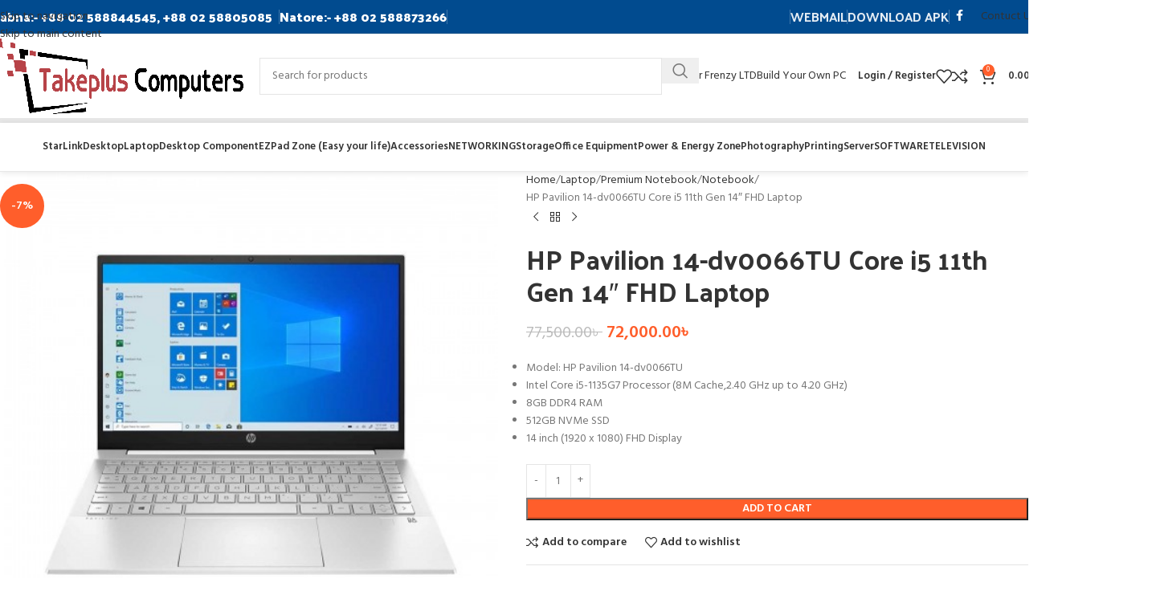

--- FILE ---
content_type: text/html
request_url: https://takeplus.net/product/hp-pavilion-14-dv0066tu-core-i5-11th-gen-14-fhd-laptop/
body_size: 46584
content:
<!DOCTYPE html>
<html lang="en-US">
<head>
<meta charset="UTF-8">
<link rel="profile" href="https://gmpg.org/xfn/11">
<link rel="pingback" href="https://takeplus.net/xmlrpc.php">
<title>HP Pavilion 14-dv0066TU Core i5 11th Gen 14&#8243; FHD Laptop &#8211; Takeplus Computers</title>
<meta name='robots' content='max-image-preview:large' />
<link rel='dns-prefetch' href='//fonts.googleapis.com' />
<link rel="alternate" type="application/rss+xml" title="Takeplus Computers &raquo; Feed" href="https://takeplus.net/feed/" />
<link rel="alternate" type="application/rss+xml" title="Takeplus Computers &raquo; Comments Feed" href="https://takeplus.net/comments/feed/" />
<link rel="alternate" title="oEmbed (JSON)" type="application/json+oembed" href="https://takeplus.net/wp-json/oembed/1.0/embed?url=https%3A%2F%2Ftakeplus.net%2Fproduct%2Fhp-pavilion-14-dv0066tu-core-i5-11th-gen-14-fhd-laptop%2F" />
<link rel="alternate" title="oEmbed (XML)" type="text/xml+oembed" href="https://takeplus.net/wp-json/oembed/1.0/embed?url=https%3A%2F%2Ftakeplus.net%2Fproduct%2Fhp-pavilion-14-dv0066tu-core-i5-11th-gen-14-fhd-laptop%2F&#038;format=xml" />
<style id='wp-img-auto-sizes-contain-inline-css' type='text/css'>
img:is([sizes=auto i],[sizes^="auto," i]){contain-intrinsic-size:3000px 1500px}
/*# sourceURL=wp-img-auto-sizes-contain-inline-css */
</style>
<link rel='stylesheet' id='wooco-blocks-css' href='//takeplus.net/wp-content/cache/wpfc-minified/fp8sll5c/8hm85.css' type='text/css' media='all' />
<style id='wp-block-library-inline-css' type='text/css'>
:root{--wp-block-synced-color:#7a00df;--wp-block-synced-color--rgb:122,0,223;--wp-bound-block-color:var(--wp-block-synced-color);--wp-editor-canvas-background:#ddd;--wp-admin-theme-color:#007cba;--wp-admin-theme-color--rgb:0,124,186;--wp-admin-theme-color-darker-10:#006ba1;--wp-admin-theme-color-darker-10--rgb:0,107,160.5;--wp-admin-theme-color-darker-20:#005a87;--wp-admin-theme-color-darker-20--rgb:0,90,135;--wp-admin-border-width-focus:2px}@media (min-resolution:192dpi){:root{--wp-admin-border-width-focus:1.5px}}.wp-element-button{cursor:pointer}:root .has-very-light-gray-background-color{background-color:#eee}:root .has-very-dark-gray-background-color{background-color:#313131}:root .has-very-light-gray-color{color:#eee}:root .has-very-dark-gray-color{color:#313131}:root .has-vivid-green-cyan-to-vivid-cyan-blue-gradient-background{background:linear-gradient(135deg,#00d084,#0693e3)}:root .has-purple-crush-gradient-background{background:linear-gradient(135deg,#34e2e4,#4721fb 50%,#ab1dfe)}:root .has-hazy-dawn-gradient-background{background:linear-gradient(135deg,#faaca8,#dad0ec)}:root .has-subdued-olive-gradient-background{background:linear-gradient(135deg,#fafae1,#67a671)}:root .has-atomic-cream-gradient-background{background:linear-gradient(135deg,#fdd79a,#004a59)}:root .has-nightshade-gradient-background{background:linear-gradient(135deg,#330968,#31cdcf)}:root .has-midnight-gradient-background{background:linear-gradient(135deg,#020381,#2874fc)}:root{--wp--preset--font-size--normal:16px;--wp--preset--font-size--huge:42px}.has-regular-font-size{font-size:1em}.has-larger-font-size{font-size:2.625em}.has-normal-font-size{font-size:var(--wp--preset--font-size--normal)}.has-huge-font-size{font-size:var(--wp--preset--font-size--huge)}.has-text-align-center{text-align:center}.has-text-align-left{text-align:left}.has-text-align-right{text-align:right}.has-fit-text{white-space:nowrap!important}#end-resizable-editor-section{display:none}.aligncenter{clear:both}.items-justified-left{justify-content:flex-start}.items-justified-center{justify-content:center}.items-justified-right{justify-content:flex-end}.items-justified-space-between{justify-content:space-between}.screen-reader-text{border:0;clip-path:inset(50%);height:1px;margin:-1px;overflow:hidden;padding:0;position:absolute;width:1px;word-wrap:normal!important}.screen-reader-text:focus{background-color:#ddd;clip-path:none;color:#444;display:block;font-size:1em;height:auto;left:5px;line-height:normal;padding:15px 23px 14px;text-decoration:none;top:5px;width:auto;z-index:100000}html :where(.has-border-color){border-style:solid}html :where([style*=border-top-color]){border-top-style:solid}html :where([style*=border-right-color]){border-right-style:solid}html :where([style*=border-bottom-color]){border-bottom-style:solid}html :where([style*=border-left-color]){border-left-style:solid}html :where([style*=border-width]){border-style:solid}html :where([style*=border-top-width]){border-top-style:solid}html :where([style*=border-right-width]){border-right-style:solid}html :where([style*=border-bottom-width]){border-bottom-style:solid}html :where([style*=border-left-width]){border-left-style:solid}html :where(img[class*=wp-image-]){height:auto;max-width:100%}:where(figure){margin:0 0 1em}html :where(.is-position-sticky){--wp-admin--admin-bar--position-offset:var(--wp-admin--admin-bar--height,0px)}@media screen and (max-width:600px){html :where(.is-position-sticky){--wp-admin--admin-bar--position-offset:0px}}
/*# sourceURL=wp-block-library-inline-css */
</style><style id='wp-block-heading-inline-css' type='text/css'>
h1:where(.wp-block-heading).has-background,h2:where(.wp-block-heading).has-background,h3:where(.wp-block-heading).has-background,h4:where(.wp-block-heading).has-background,h5:where(.wp-block-heading).has-background,h6:where(.wp-block-heading).has-background{padding:1.25em 2.375em}h1.has-text-align-left[style*=writing-mode]:where([style*=vertical-lr]),h1.has-text-align-right[style*=writing-mode]:where([style*=vertical-rl]),h2.has-text-align-left[style*=writing-mode]:where([style*=vertical-lr]),h2.has-text-align-right[style*=writing-mode]:where([style*=vertical-rl]),h3.has-text-align-left[style*=writing-mode]:where([style*=vertical-lr]),h3.has-text-align-right[style*=writing-mode]:where([style*=vertical-rl]),h4.has-text-align-left[style*=writing-mode]:where([style*=vertical-lr]),h4.has-text-align-right[style*=writing-mode]:where([style*=vertical-rl]),h5.has-text-align-left[style*=writing-mode]:where([style*=vertical-lr]),h5.has-text-align-right[style*=writing-mode]:where([style*=vertical-rl]),h6.has-text-align-left[style*=writing-mode]:where([style*=vertical-lr]),h6.has-text-align-right[style*=writing-mode]:where([style*=vertical-rl]){rotate:180deg}
/*# sourceURL=https://takeplus.net/wp-includes/blocks/heading/style.min.css */
</style>
<style id='wp-block-list-inline-css' type='text/css'>
ol,ul{box-sizing:border-box}:root :where(.wp-block-list.has-background){padding:1.25em 2.375em}
/*# sourceURL=https://takeplus.net/wp-includes/blocks/list/style.min.css */
</style>
<link rel='stylesheet' id='wc-blocks-style-css' href='//takeplus.net/wp-content/cache/wpfc-minified/km9nwroy/8hm85.css' type='text/css' media='all' />
<style id='global-styles-inline-css' type='text/css'>
:root{--wp--preset--aspect-ratio--square: 1;--wp--preset--aspect-ratio--4-3: 4/3;--wp--preset--aspect-ratio--3-4: 3/4;--wp--preset--aspect-ratio--3-2: 3/2;--wp--preset--aspect-ratio--2-3: 2/3;--wp--preset--aspect-ratio--16-9: 16/9;--wp--preset--aspect-ratio--9-16: 9/16;--wp--preset--color--black: #000000;--wp--preset--color--cyan-bluish-gray: #abb8c3;--wp--preset--color--white: #ffffff;--wp--preset--color--pale-pink: #f78da7;--wp--preset--color--vivid-red: #cf2e2e;--wp--preset--color--luminous-vivid-orange: #ff6900;--wp--preset--color--luminous-vivid-amber: #fcb900;--wp--preset--color--light-green-cyan: #7bdcb5;--wp--preset--color--vivid-green-cyan: #00d084;--wp--preset--color--pale-cyan-blue: #8ed1fc;--wp--preset--color--vivid-cyan-blue: #0693e3;--wp--preset--color--vivid-purple: #9b51e0;--wp--preset--gradient--vivid-cyan-blue-to-vivid-purple: linear-gradient(135deg,rgb(6,147,227) 0%,rgb(155,81,224) 100%);--wp--preset--gradient--light-green-cyan-to-vivid-green-cyan: linear-gradient(135deg,rgb(122,220,180) 0%,rgb(0,208,130) 100%);--wp--preset--gradient--luminous-vivid-amber-to-luminous-vivid-orange: linear-gradient(135deg,rgb(252,185,0) 0%,rgb(255,105,0) 100%);--wp--preset--gradient--luminous-vivid-orange-to-vivid-red: linear-gradient(135deg,rgb(255,105,0) 0%,rgb(207,46,46) 100%);--wp--preset--gradient--very-light-gray-to-cyan-bluish-gray: linear-gradient(135deg,rgb(238,238,238) 0%,rgb(169,184,195) 100%);--wp--preset--gradient--cool-to-warm-spectrum: linear-gradient(135deg,rgb(74,234,220) 0%,rgb(151,120,209) 20%,rgb(207,42,186) 40%,rgb(238,44,130) 60%,rgb(251,105,98) 80%,rgb(254,248,76) 100%);--wp--preset--gradient--blush-light-purple: linear-gradient(135deg,rgb(255,206,236) 0%,rgb(152,150,240) 100%);--wp--preset--gradient--blush-bordeaux: linear-gradient(135deg,rgb(254,205,165) 0%,rgb(254,45,45) 50%,rgb(107,0,62) 100%);--wp--preset--gradient--luminous-dusk: linear-gradient(135deg,rgb(255,203,112) 0%,rgb(199,81,192) 50%,rgb(65,88,208) 100%);--wp--preset--gradient--pale-ocean: linear-gradient(135deg,rgb(255,245,203) 0%,rgb(182,227,212) 50%,rgb(51,167,181) 100%);--wp--preset--gradient--electric-grass: linear-gradient(135deg,rgb(202,248,128) 0%,rgb(113,206,126) 100%);--wp--preset--gradient--midnight: linear-gradient(135deg,rgb(2,3,129) 0%,rgb(40,116,252) 100%);--wp--preset--font-size--small: 13px;--wp--preset--font-size--medium: 20px;--wp--preset--font-size--large: 36px;--wp--preset--font-size--x-large: 42px;--wp--preset--spacing--20: 0.44rem;--wp--preset--spacing--30: 0.67rem;--wp--preset--spacing--40: 1rem;--wp--preset--spacing--50: 1.5rem;--wp--preset--spacing--60: 2.25rem;--wp--preset--spacing--70: 3.38rem;--wp--preset--spacing--80: 5.06rem;--wp--preset--shadow--natural: 6px 6px 9px rgba(0, 0, 0, 0.2);--wp--preset--shadow--deep: 12px 12px 50px rgba(0, 0, 0, 0.4);--wp--preset--shadow--sharp: 6px 6px 0px rgba(0, 0, 0, 0.2);--wp--preset--shadow--outlined: 6px 6px 0px -3px rgb(255, 255, 255), 6px 6px rgb(0, 0, 0);--wp--preset--shadow--crisp: 6px 6px 0px rgb(0, 0, 0);}:where(body) { margin: 0; }.wp-site-blocks > .alignleft { float: left; margin-right: 2em; }.wp-site-blocks > .alignright { float: right; margin-left: 2em; }.wp-site-blocks > .aligncenter { justify-content: center; margin-left: auto; margin-right: auto; }:where(.is-layout-flex){gap: 0.5em;}:where(.is-layout-grid){gap: 0.5em;}.is-layout-flow > .alignleft{float: left;margin-inline-start: 0;margin-inline-end: 2em;}.is-layout-flow > .alignright{float: right;margin-inline-start: 2em;margin-inline-end: 0;}.is-layout-flow > .aligncenter{margin-left: auto !important;margin-right: auto !important;}.is-layout-constrained > .alignleft{float: left;margin-inline-start: 0;margin-inline-end: 2em;}.is-layout-constrained > .alignright{float: right;margin-inline-start: 2em;margin-inline-end: 0;}.is-layout-constrained > .aligncenter{margin-left: auto !important;margin-right: auto !important;}.is-layout-constrained > :where(:not(.alignleft):not(.alignright):not(.alignfull)){margin-left: auto !important;margin-right: auto !important;}body .is-layout-flex{display: flex;}.is-layout-flex{flex-wrap: wrap;align-items: center;}.is-layout-flex > :is(*, div){margin: 0;}body .is-layout-grid{display: grid;}.is-layout-grid > :is(*, div){margin: 0;}body{padding-top: 0px;padding-right: 0px;padding-bottom: 0px;padding-left: 0px;}a:where(:not(.wp-element-button)){text-decoration: none;}:root :where(.wp-element-button, .wp-block-button__link){background-color: #32373c;border-width: 0;color: #fff;font-family: inherit;font-size: inherit;font-style: inherit;font-weight: inherit;letter-spacing: inherit;line-height: inherit;padding-top: calc(0.667em + 2px);padding-right: calc(1.333em + 2px);padding-bottom: calc(0.667em + 2px);padding-left: calc(1.333em + 2px);text-decoration: none;text-transform: inherit;}.has-black-color{color: var(--wp--preset--color--black) !important;}.has-cyan-bluish-gray-color{color: var(--wp--preset--color--cyan-bluish-gray) !important;}.has-white-color{color: var(--wp--preset--color--white) !important;}.has-pale-pink-color{color: var(--wp--preset--color--pale-pink) !important;}.has-vivid-red-color{color: var(--wp--preset--color--vivid-red) !important;}.has-luminous-vivid-orange-color{color: var(--wp--preset--color--luminous-vivid-orange) !important;}.has-luminous-vivid-amber-color{color: var(--wp--preset--color--luminous-vivid-amber) !important;}.has-light-green-cyan-color{color: var(--wp--preset--color--light-green-cyan) !important;}.has-vivid-green-cyan-color{color: var(--wp--preset--color--vivid-green-cyan) !important;}.has-pale-cyan-blue-color{color: var(--wp--preset--color--pale-cyan-blue) !important;}.has-vivid-cyan-blue-color{color: var(--wp--preset--color--vivid-cyan-blue) !important;}.has-vivid-purple-color{color: var(--wp--preset--color--vivid-purple) !important;}.has-black-background-color{background-color: var(--wp--preset--color--black) !important;}.has-cyan-bluish-gray-background-color{background-color: var(--wp--preset--color--cyan-bluish-gray) !important;}.has-white-background-color{background-color: var(--wp--preset--color--white) !important;}.has-pale-pink-background-color{background-color: var(--wp--preset--color--pale-pink) !important;}.has-vivid-red-background-color{background-color: var(--wp--preset--color--vivid-red) !important;}.has-luminous-vivid-orange-background-color{background-color: var(--wp--preset--color--luminous-vivid-orange) !important;}.has-luminous-vivid-amber-background-color{background-color: var(--wp--preset--color--luminous-vivid-amber) !important;}.has-light-green-cyan-background-color{background-color: var(--wp--preset--color--light-green-cyan) !important;}.has-vivid-green-cyan-background-color{background-color: var(--wp--preset--color--vivid-green-cyan) !important;}.has-pale-cyan-blue-background-color{background-color: var(--wp--preset--color--pale-cyan-blue) !important;}.has-vivid-cyan-blue-background-color{background-color: var(--wp--preset--color--vivid-cyan-blue) !important;}.has-vivid-purple-background-color{background-color: var(--wp--preset--color--vivid-purple) !important;}.has-black-border-color{border-color: var(--wp--preset--color--black) !important;}.has-cyan-bluish-gray-border-color{border-color: var(--wp--preset--color--cyan-bluish-gray) !important;}.has-white-border-color{border-color: var(--wp--preset--color--white) !important;}.has-pale-pink-border-color{border-color: var(--wp--preset--color--pale-pink) !important;}.has-vivid-red-border-color{border-color: var(--wp--preset--color--vivid-red) !important;}.has-luminous-vivid-orange-border-color{border-color: var(--wp--preset--color--luminous-vivid-orange) !important;}.has-luminous-vivid-amber-border-color{border-color: var(--wp--preset--color--luminous-vivid-amber) !important;}.has-light-green-cyan-border-color{border-color: var(--wp--preset--color--light-green-cyan) !important;}.has-vivid-green-cyan-border-color{border-color: var(--wp--preset--color--vivid-green-cyan) !important;}.has-pale-cyan-blue-border-color{border-color: var(--wp--preset--color--pale-cyan-blue) !important;}.has-vivid-cyan-blue-border-color{border-color: var(--wp--preset--color--vivid-cyan-blue) !important;}.has-vivid-purple-border-color{border-color: var(--wp--preset--color--vivid-purple) !important;}.has-vivid-cyan-blue-to-vivid-purple-gradient-background{background: var(--wp--preset--gradient--vivid-cyan-blue-to-vivid-purple) !important;}.has-light-green-cyan-to-vivid-green-cyan-gradient-background{background: var(--wp--preset--gradient--light-green-cyan-to-vivid-green-cyan) !important;}.has-luminous-vivid-amber-to-luminous-vivid-orange-gradient-background{background: var(--wp--preset--gradient--luminous-vivid-amber-to-luminous-vivid-orange) !important;}.has-luminous-vivid-orange-to-vivid-red-gradient-background{background: var(--wp--preset--gradient--luminous-vivid-orange-to-vivid-red) !important;}.has-very-light-gray-to-cyan-bluish-gray-gradient-background{background: var(--wp--preset--gradient--very-light-gray-to-cyan-bluish-gray) !important;}.has-cool-to-warm-spectrum-gradient-background{background: var(--wp--preset--gradient--cool-to-warm-spectrum) !important;}.has-blush-light-purple-gradient-background{background: var(--wp--preset--gradient--blush-light-purple) !important;}.has-blush-bordeaux-gradient-background{background: var(--wp--preset--gradient--blush-bordeaux) !important;}.has-luminous-dusk-gradient-background{background: var(--wp--preset--gradient--luminous-dusk) !important;}.has-pale-ocean-gradient-background{background: var(--wp--preset--gradient--pale-ocean) !important;}.has-electric-grass-gradient-background{background: var(--wp--preset--gradient--electric-grass) !important;}.has-midnight-gradient-background{background: var(--wp--preset--gradient--midnight) !important;}.has-small-font-size{font-size: var(--wp--preset--font-size--small) !important;}.has-medium-font-size{font-size: var(--wp--preset--font-size--medium) !important;}.has-large-font-size{font-size: var(--wp--preset--font-size--large) !important;}.has-x-large-font-size{font-size: var(--wp--preset--font-size--x-large) !important;}
/*# sourceURL=global-styles-inline-css */
</style>
<style id='woocommerce-inline-inline-css' type='text/css'>
.woocommerce form .form-row .required { visibility: visible; }
/*# sourceURL=woocommerce-inline-inline-css */
</style>
<link rel='stylesheet' id='wooco-frontend-css' href='//takeplus.net/wp-content/cache/wpfc-minified/1al5f6e/8hm85.css' type='text/css' media='all' />
<link rel='stylesheet' id='wd-widget-price-filter-css' href='//takeplus.net/wp-content/cache/wpfc-minified/7c4a6a1o/8hm85.css' type='text/css' media='all' />
<link rel='stylesheet' id='wd-widget-woo-other-css' href='//takeplus.net/wp-content/cache/wpfc-minified/qgmu7h34/8hm85.css' type='text/css' media='all' />
<link rel='stylesheet' id='js_composer_front-css' href='//takeplus.net/wp-content/cache/wpfc-minified/k2c7lh7s/8hm85.css' type='text/css' media='all' />
<link rel='stylesheet' id='wd-style-base-css' href='//takeplus.net/wp-content/cache/wpfc-minified/8n6xindp/8hm85.css' type='text/css' media='all' />
<link rel='stylesheet' id='wd-helpers-wpb-elem-css' href='//takeplus.net/wp-content/cache/wpfc-minified/mog4jhr3/8hm85.css' type='text/css' media='all' />
<link rel='stylesheet' id='wd-wpbakery-base-css' href='//takeplus.net/wp-content/cache/wpfc-minified/fxu222p/8hm85.css' type='text/css' media='all' />
<link rel='stylesheet' id='wd-wpbakery-base-deprecated-css' href='//takeplus.net/wp-content/cache/wpfc-minified/20kis10o/8hm85.css' type='text/css' media='all' />
<link rel='stylesheet' id='wd-woocommerce-base-css' href='//takeplus.net/wp-content/cache/wpfc-minified/d5znaum1/8hm85.css' type='text/css' media='all' />
<link rel='stylesheet' id='wd-mod-star-rating-css' href='//takeplus.net/wp-content/cache/wpfc-minified/7uyop5g9/8hm85.css' type='text/css' media='all' />
<link rel='stylesheet' id='wd-woocommerce-block-notices-css' href='//takeplus.net/wp-content/cache/wpfc-minified/k0g76chz/8hm85.css' type='text/css' media='all' />
<link rel='stylesheet' id='wd-woo-mod-quantity-css' href='//takeplus.net/wp-content/cache/wpfc-minified/d54rj0k/8hm85.css' type='text/css' media='all' />
<link rel='stylesheet' id='wd-woo-single-prod-el-base-css' href='//takeplus.net/wp-content/cache/wpfc-minified/jqzecwg1/8hm85.css' type='text/css' media='all' />
<link rel='stylesheet' id='wd-woo-mod-stock-status-css' href='//takeplus.net/wp-content/cache/wpfc-minified/79shrrps/8hm85.css' type='text/css' media='all' />
<link rel='stylesheet' id='wd-woo-mod-shop-attributes-css' href='//takeplus.net/wp-content/cache/wpfc-minified/2yoirqfo/8hm85.css' type='text/css' media='all' />
<link rel='stylesheet' id='wd-wp-blocks-css' href='//takeplus.net/wp-content/cache/wpfc-minified/2qbpg4bk/8hm85.css' type='text/css' media='all' />
<link rel='stylesheet' id='wd-header-base-css' href='//takeplus.net/wp-content/cache/wpfc-minified/6v29ih0f/8hm85.css' type='text/css' media='all' />
<link rel='stylesheet' id='wd-mod-tools-css' href='//takeplus.net/wp-content/cache/wpfc-minified/lcmauxwm/8hm85.css' type='text/css' media='all' />
<link rel='stylesheet' id='wd-header-elements-base-css' href='//takeplus.net/wp-content/cache/wpfc-minified/7wox4dmr/8hm85.css' type='text/css' media='all' />
<link rel='stylesheet' id='wd-social-icons-css' href='//takeplus.net/wp-content/cache/wpfc-minified/ke39os87/8hm85.css' type='text/css' media='all' />
<link rel='stylesheet' id='wd-button-css' href='//takeplus.net/wp-content/cache/wpfc-minified/2cay52xg/8hm85.css' type='text/css' media='all' />
<link rel='stylesheet' id='wd-header-search-css' href='//takeplus.net/wp-content/cache/wpfc-minified/1d1loqqg/8hm85.css' type='text/css' media='all' />
<link rel='stylesheet' id='wd-header-search-form-css' href='//takeplus.net/wp-content/cache/wpfc-minified/1prwpvop/8hm85.css' type='text/css' media='all' />
<link rel='stylesheet' id='wd-wd-search-form-css' href='//takeplus.net/wp-content/cache/wpfc-minified/6mrs2kdx/8hm85.css' type='text/css' media='all' />
<link rel='stylesheet' id='wd-wd-search-results-css' href='//takeplus.net/wp-content/cache/wpfc-minified/1ne86vl4/8hm85.css' type='text/css' media='all' />
<link rel='stylesheet' id='wd-wd-search-dropdown-css' href='//takeplus.net/wp-content/cache/wpfc-minified/d7zauijf/8hm85.css' type='text/css' media='all' />
<link rel='stylesheet' id='wd-woo-mod-login-form-css' href='//takeplus.net/wp-content/cache/wpfc-minified/9k0yei5o/8hm85.css' type='text/css' media='all' />
<link rel='stylesheet' id='wd-header-my-account-css' href='//takeplus.net/wp-content/cache/wpfc-minified/rsg8m3m/8hm85.css' type='text/css' media='all' />
<link rel='stylesheet' id='wd-header-cart-side-css' href='//takeplus.net/wp-content/cache/wpfc-minified/e3mc84ms/8hm85.css' type='text/css' media='all' />
<link rel='stylesheet' id='wd-header-cart-css' href='//takeplus.net/wp-content/cache/wpfc-minified/etynmsbw/8hm85.css' type='text/css' media='all' />
<link rel='stylesheet' id='wd-widget-shopping-cart-css' href='//takeplus.net/wp-content/cache/wpfc-minified/nslqszb/8hm85.css' type='text/css' media='all' />
<link rel='stylesheet' id='wd-widget-product-list-css' href='//takeplus.net/wp-content/cache/wpfc-minified/8mmuetbd/8hm85.css' type='text/css' media='all' />
<link rel='stylesheet' id='wd-header-mobile-nav-dropdown-css' href='//takeplus.net/wp-content/cache/wpfc-minified/fe5pie9o/8hm85.css' type='text/css' media='all' />
<link rel='stylesheet' id='wd-page-title-css' href='//takeplus.net/wp-content/cache/wpfc-minified/8mhg3813/8hm85.css' type='text/css' media='all' />
<link rel='stylesheet' id='wd-woo-single-prod-predefined-css' href='//takeplus.net/wp-content/cache/wpfc-minified/7j8dbuoa/8hm85.css' type='text/css' media='all' />
<link rel='stylesheet' id='wd-woo-single-prod-and-quick-view-predefined-css' href='//takeplus.net/wp-content/cache/wpfc-minified/l1fsepuo/8hm85.css' type='text/css' media='all' />
<link rel='stylesheet' id='wd-woo-single-prod-el-tabs-predefined-css' href='//takeplus.net/wp-content/cache/wpfc-minified/784jcoum/8hm85.css' type='text/css' media='all' />
<link rel='stylesheet' id='wd-woo-single-prod-el-gallery-css' href='//takeplus.net/wp-content/cache/wpfc-minified/f4nnnjvc/8hm85.css' type='text/css' media='all' />
<link rel='stylesheet' id='wd-woo-single-prod-el-gallery-opt-thumb-left-desktop-css' href='//takeplus.net/wp-content/cache/wpfc-minified/fdyap4cz/8hm85.css' type='text/css' media='all' />
<link rel='stylesheet' id='wd-swiper-css' href='//takeplus.net/wp-content/cache/wpfc-minified/1dimuxz8/8hm85.css' type='text/css' media='all' />
<link rel='stylesheet' id='wd-woo-mod-product-labels-css' href='//takeplus.net/wp-content/cache/wpfc-minified/fhg3na9z/8hm85.css' type='text/css' media='all' />
<link rel='stylesheet' id='wd-woo-mod-product-labels-round-css' href='//takeplus.net/wp-content/cache/wpfc-minified/ldafxbq2/8hm85.css' type='text/css' media='all' />
<link rel='stylesheet' id='wd-swiper-arrows-css' href='//takeplus.net/wp-content/cache/wpfc-minified/7xbeddxm/8hm85.css' type='text/css' media='all' />
<link rel='stylesheet' id='wd-photoswipe-css' href='//takeplus.net/wp-content/cache/wpfc-minified/q6p4sowk/8hm85.css' type='text/css' media='all' />
<link rel='stylesheet' id='wd-woo-single-prod-el-navigation-css' href='//takeplus.net/wp-content/cache/wpfc-minified/epzvyph4/8hm85.css' type='text/css' media='all' />
<link rel='stylesheet' id='wd-tabs-css' href='//takeplus.net/wp-content/cache/wpfc-minified/131nybad/8hm85.css' type='text/css' media='all' />
<link rel='stylesheet' id='wd-woo-single-prod-el-tabs-opt-layout-tabs-css' href='//takeplus.net/wp-content/cache/wpfc-minified/1rpv9id/8hm85.css' type='text/css' media='all' />
<link rel='stylesheet' id='wd-accordion-css' href='//takeplus.net/wp-content/cache/wpfc-minified/1ghfo7sf/8hm85.css' type='text/css' media='all' />
<link rel='stylesheet' id='wd-accordion-elem-wpb-css' href='//takeplus.net/wp-content/cache/wpfc-minified/dsgx5xq4/8hm85.css' type='text/css' media='all' />
<link rel='stylesheet' id='wd-image-gallery-css' href='//takeplus.net/wp-content/cache/wpfc-minified/l1exwhrt/8hm85.css' type='text/css' media='all' />
<link rel='stylesheet' id='wd-section-title-css' href='//takeplus.net/wp-content/cache/wpfc-minified/zjy07hu/8hm85.css' type='text/css' media='all' />
<link rel='stylesheet' id='wd-mod-highlighted-text-css' href='//takeplus.net/wp-content/cache/wpfc-minified/2dg9lkb8/8hm85.css' type='text/css' media='all' />
<link rel='stylesheet' id='wd-text-block-css' href='//takeplus.net/wp-content/cache/wpfc-minified/1d1k2qnq/8hm85.css' type='text/css' media='all' />
<link rel='stylesheet' id='wd-product-loop-css' href='//takeplus.net/wp-content/cache/wpfc-minified/9lfrksg5/8hm85.css' type='text/css' media='all' />
<link rel='stylesheet' id='wd-product-loop-icons-css' href='//takeplus.net/wp-content/cache/wpfc-minified/1evsc3p/8hm85.css' type='text/css' media='all' />
<link rel='stylesheet' id='wd-mfp-popup-css' href='//takeplus.net/wp-content/cache/wpfc-minified/128bg73e/8hm85.css' type='text/css' media='all' />
<link rel='stylesheet' id='wd-mod-animations-transform-css' href='//takeplus.net/wp-content/cache/wpfc-minified/kb5dktjz/8hm85.css' type='text/css' media='all' />
<link rel='stylesheet' id='wd-mod-transform-css' href='//takeplus.net/wp-content/cache/wpfc-minified/d4g68lh4/8hm85.css' type='text/css' media='all' />
<link rel='stylesheet' id='wd-swiper-pagin-css' href='//takeplus.net/wp-content/cache/wpfc-minified/qhu2uy2t/8hm85.css' type='text/css' media='all' />
<link rel='stylesheet' id='wd-widget-collapse-css' href='//takeplus.net/wp-content/cache/wpfc-minified/7yl579wr/8hm85.css' type='text/css' media='all' />
<link rel='stylesheet' id='wd-footer-base-css' href='//takeplus.net/wp-content/cache/wpfc-minified/8ihde8fy/8hm85.css' type='text/css' media='all' />
<link rel='stylesheet' id='wd-scroll-top-css' href='//takeplus.net/wp-content/cache/wpfc-minified/ftc26f4j/8hm85.css' type='text/css' media='all' />
<link rel='stylesheet' id='wd-header-my-account-sidebar-css' href='//takeplus.net/wp-content/cache/wpfc-minified/fropbaxt/8hm85.css' type='text/css' media='all' />
<link rel='stylesheet' id='wd-bottom-toolbar-css' href='//takeplus.net/wp-content/cache/wpfc-minified/qslej0pf/8hm85.css' type='text/css' media='all' />
<link rel='stylesheet' id='xts-style-header_627016-css' href='//takeplus.net/wp-content/cache/wpfc-minified/jnzioy8b/8hm85.css' type='text/css' media='all' />
<link rel='stylesheet' id='xts-google-fonts-css' href='https://fonts.googleapis.com/css?family=Hind%3A400%2C600%7CPalanquin+Dark%3A400%2C600%7CLato%3A400%2C700&#038;ver=8.3.9' type='text/css' media='all' />
<script type="text/javascript" src="https://takeplus.net/wp-includes/js/jquery/jquery.min.js?ver=3.7.1" id="jquery-core-js"></script>
<script type="text/javascript" src="https://takeplus.net/wp-includes/js/jquery/jquery-migrate.min.js?ver=3.4.1" id="jquery-migrate-js"></script>
<script type="text/javascript" src="https://takeplus.net/wp-content/plugins/woocommerce/assets/js/jquery-blockui/jquery.blockUI.min.js?ver=2.7.0-wc.10.4.3" id="wc-jquery-blockui-js" data-wp-strategy="defer"></script>
<script type="text/javascript" id="wc-add-to-cart-js-extra">
/* <![CDATA[ */
var wc_add_to_cart_params = {"ajax_url":"/wp-admin/admin-ajax.php","wc_ajax_url":"/?wc-ajax=%%endpoint%%","i18n_view_cart":"View cart","cart_url":"https://takeplus.net/cart/","is_cart":"","cart_redirect_after_add":"no"};
//# sourceURL=wc-add-to-cart-js-extra
/* ]]> */
</script>
<script type="text/javascript" src="https://takeplus.net/wp-content/plugins/woocommerce/assets/js/frontend/add-to-cart.min.js?ver=10.4.3" id="wc-add-to-cart-js" data-wp-strategy="defer"></script>
<script type="text/javascript" src="https://takeplus.net/wp-content/plugins/woocommerce/assets/js/zoom/jquery.zoom.min.js?ver=1.7.21-wc.10.4.3" id="wc-zoom-js" defer="defer" data-wp-strategy="defer"></script>
<script type="text/javascript" id="wc-single-product-js-extra">
/* <![CDATA[ */
var wc_single_product_params = {"i18n_required_rating_text":"Please select a rating","i18n_rating_options":["1 of 5 stars","2 of 5 stars","3 of 5 stars","4 of 5 stars","5 of 5 stars"],"i18n_product_gallery_trigger_text":"View full-screen image gallery","review_rating_required":"yes","flexslider":{"rtl":false,"animation":"slide","smoothHeight":true,"directionNav":false,"controlNav":"thumbnails","slideshow":false,"animationSpeed":500,"animationLoop":false,"allowOneSlide":false},"zoom_enabled":"","zoom_options":[],"photoswipe_enabled":"","photoswipe_options":{"shareEl":false,"closeOnScroll":false,"history":false,"hideAnimationDuration":0,"showAnimationDuration":0},"flexslider_enabled":""};
//# sourceURL=wc-single-product-js-extra
/* ]]> */
</script>
<script type="text/javascript" src="https://takeplus.net/wp-content/plugins/woocommerce/assets/js/frontend/single-product.min.js?ver=10.4.3" id="wc-single-product-js" defer="defer" data-wp-strategy="defer"></script>
<script type="text/javascript" src="https://takeplus.net/wp-content/plugins/woocommerce/assets/js/js-cookie/js.cookie.min.js?ver=2.1.4-wc.10.4.3" id="wc-js-cookie-js" defer="defer" data-wp-strategy="defer"></script>
<script type="text/javascript" id="woocommerce-js-extra">
/* <![CDATA[ */
var woocommerce_params = {"ajax_url":"/wp-admin/admin-ajax.php","wc_ajax_url":"/?wc-ajax=%%endpoint%%","i18n_password_show":"Show password","i18n_password_hide":"Hide password"};
//# sourceURL=woocommerce-js-extra
/* ]]> */
</script>
<script type="text/javascript" src="https://takeplus.net/wp-content/plugins/woocommerce/assets/js/frontend/woocommerce.min.js?ver=10.4.3" id="woocommerce-js" defer="defer" data-wp-strategy="defer"></script>
<script type="text/javascript" src="https://takeplus.net/wp-content/plugins/js_composer/assets/js/vendors/woocommerce-add-to-cart.js?ver=8.7.2" id="vc_woocommerce-add-to-cart-js-js"></script>
<script type="text/javascript" src="https://takeplus.net/wp-content/themes/woodmart/js/libs/device.min.js?ver=8.3.9" id="wd-device-library-js"></script>
<script type="text/javascript" src="https://takeplus.net/wp-content/themes/woodmart/js/scripts/global/scrollBar.min.js?ver=8.3.9" id="wd-scrollbar-js"></script>
<script></script><link rel="https://api.w.org/" href="https://takeplus.net/wp-json/" /><link rel="alternate" title="JSON" type="application/json" href="https://takeplus.net/wp-json/wp/v2/product/4049" /><link rel="EditURI" type="application/rsd+xml" title="RSD" href="https://takeplus.net/xmlrpc.php?rsd" />
<meta name="generator" content="WordPress 6.9" />
<meta name="generator" content="WooCommerce 10.4.3" />
<link rel="canonical" href="https://takeplus.net/product/hp-pavilion-14-dv0066tu-core-i5-11th-gen-14-fhd-laptop/" />
<link rel='shortlink' href='https://takeplus.net/?p=4049' />
<meta name="viewport" content="width=device-width, initial-scale=1.0, maximum-scale=1.0, user-scalable=no">
<noscript><style>.woocommerce-product-gallery{ opacity: 1 !important; }</style></noscript>
<style type="text/css">.recentcomments a{display:inline !important;padding:0 !important;margin:0 !important;}</style><meta name="generator" content="Powered by WPBakery Page Builder - drag and drop page builder for WordPress."/>
<noscript><style>.lazyload[data-src]{display:none !important;}</style></noscript><style>.lazyload{background-image:none !important;}.lazyload:before{background-image:none !important;}</style><link rel="icon" href="https://takeplus.net/wp-content/uploads/2025/04/cropped-480743408_1396496188465377_3835386348052000863_n-32x32.jpg" sizes="32x32" />
<link rel="icon" href="https://takeplus.net/wp-content/uploads/2025/04/cropped-480743408_1396496188465377_3835386348052000863_n-192x192.jpg" sizes="192x192" />
<link rel="apple-touch-icon" href="https://takeplus.net/wp-content/uploads/2025/04/cropped-480743408_1396496188465377_3835386348052000863_n-180x180.jpg" />
<meta name="msapplication-TileImage" content="https://takeplus.net/wp-content/uploads/2025/04/cropped-480743408_1396496188465377_3835386348052000863_n-270x270.jpg" />
<style>
</style><noscript><style> .wpb_animate_when_almost_visible { opacity: 1; }</style></noscript>			<style id="wd-style-theme_settings_default-css" data-type="wd-style-theme_settings_default">
@font-face {
font-weight: normal;
font-style: normal;
font-family: "woodmart-font";
src: url("//takeplus.net/wp-content/themes/woodmart/fonts/woodmart-font-1-400.woff2?v=8.3.9") format("woff2");
}
@font-face {
font-family: "star";
font-weight: 400;
font-style: normal;
src: url("//takeplus.net/wp-content/plugins/woocommerce/assets/fonts/star.eot?#iefix") format("embedded-opentype"), url("//takeplus.net/wp-content/plugins/woocommerce/assets/fonts/star.woff") format("woff"), url("//takeplus.net/wp-content/plugins/woocommerce/assets/fonts/star.ttf") format("truetype"), url("//takeplus.net/wp-content/plugins/woocommerce/assets/fonts/star.svg#star") format("svg");
}
@font-face {
font-family: "WooCommerce";
font-weight: 400;
font-style: normal;
src: url("//takeplus.net/wp-content/plugins/woocommerce/assets/fonts/WooCommerce.eot?#iefix") format("embedded-opentype"), url("//takeplus.net/wp-content/plugins/woocommerce/assets/fonts/WooCommerce.woff") format("woff"), url("//takeplus.net/wp-content/plugins/woocommerce/assets/fonts/WooCommerce.ttf") format("truetype"), url("//takeplus.net/wp-content/plugins/woocommerce/assets/fonts/WooCommerce.svg#WooCommerce") format("svg");
}
:root {
--wd-text-font: "Hind", Arial, Helvetica, sans-serif;
--wd-text-font-weight: 400;
--wd-text-color: #777777;
--wd-text-font-size: 14px;
--wd-title-font: "Palanquin Dark", Arial, Helvetica, sans-serif;
--wd-title-font-weight: 400;
--wd-title-color: #242424;
--wd-entities-title-font: "Palanquin Dark", Arial, Helvetica, sans-serif;
--wd-entities-title-font-weight: 400;
--wd-entities-title-color: #333333;
--wd-entities-title-color-hover: rgb(51 51 51 / 65%);
--wd-alternative-font: "Lato", Arial, Helvetica, sans-serif;
--wd-widget-title-font: "Palanquin Dark", Arial, Helvetica, sans-serif;
--wd-widget-title-font-weight: 400;
--wd-widget-title-transform: uppercase;
--wd-widget-title-color: #333;
--wd-widget-title-font-size: 16px;
--wd-header-el-font: "Hind", Arial, Helvetica, sans-serif;
--wd-header-el-font-weight: 600;
--wd-header-el-transform: none;
--wd-header-el-font-size: 13px;
--wd-otl-style: dotted;
--wd-otl-width: 2px;
--wd-primary-color: rgb(255,94,43);
--wd-alternative-color: #fbbc34;
--btn-default-bgcolor: #f7f7f7;
--btn-default-bgcolor-hover: #efefef;
--btn-accented-bgcolor: rgb(255,94,43);
--btn-accented-bgcolor-hover: rgb(236,87,39);
--wd-form-brd-width: 1px;
--notices-success-bg: #459647;
--notices-success-color: #fff;
--notices-warning-bg: #E0B252;
--notices-warning-color: #fff;
--wd-link-color: #333333;
--wd-link-color-hover: #242424;
}
.wd-age-verify-wrap {
--wd-popup-width: 500px;
}
.wd-popup.wd-promo-popup {
background-color: #111111;
background-image: url();
background-repeat: no-repeat;
background-size: cover;
background-position: center center;
}
.wd-promo-popup-wrap {
--wd-popup-width: 800px;
}
:is(.woodmart-woocommerce-layered-nav, .wd-product-category-filter) .wd-scroll-content {
max-height: 223px;
}
.wd-page-title .wd-page-title-bg img {
object-fit: cover;
object-position: center center;
}
.wd-footer {
background-color: rgb(1,75,143);
background-image: none;
}
.page .wd-page-content {
background-color: rgb(248,248,248);
background-image: none;
}
.mfp-wrap.wd-popup-quick-view-wrap {
--wd-popup-width: 920px;
}
:root{
--wd-container-w: 1300px;
--wd-form-brd-radius: 0px;
--btn-default-color: #333;
--btn-default-color-hover: #333;
--btn-accented-color: #fff;
--btn-accented-color-hover: #fff;
--btn-default-brd-radius: 0px;
--btn-default-box-shadow: none;
--btn-default-box-shadow-hover: none;
--btn-default-box-shadow-active: none;
--btn-default-bottom: 0px;
--btn-accented-bottom-active: -1px;
--btn-accented-brd-radius: 0px;
--btn-accented-box-shadow: inset 0 -2px 0 rgba(0, 0, 0, .15);
--btn-accented-box-shadow-hover: inset 0 -2px 0 rgba(0, 0, 0, .15);
--wd-brd-radius: 0px;
}
@media (min-width: 1300px) {
[data-vc-full-width]:not([data-vc-stretch-content]),
:is(.vc_section, .vc_row).wd-section-stretch {
padding-left: calc((100vw - 1300px - var(--wd-sticky-nav-w) - var(--wd-scroll-w)) / 2);
padding-right: calc((100vw - 1300px - var(--wd-sticky-nav-w) - var(--wd-scroll-w)) / 2);
}
}
.wd-page-title {
background-color: rgb(22,27,137);
}
</style>
</head>
<body class="wp-singular product-template-default single single-product postid-4049 wp-theme-woodmart theme-woodmart woocommerce woocommerce-page woocommerce-no-js wrapper-custom  categories-accordion-on woodmart-ajax-shop-on sticky-toolbar-on wpb-js-composer js-comp-ver-8.7.2 vc_responsive">
<script type="text/javascript" id="wd-flicker-fix">// Flicker fix.</script>		<div class="wd-skip-links">
<a href="#menu-categories" class="wd-skip-navigation btn">
Skip to navigation					</a>
<a href="#main-content" class="wd-skip-content btn">
Skip to main content			</a>
</div>
<div class="wd-page-wrapper website-wrapper">
<header class="whb-header whb-header_627016 whb-sticky-shadow whb-scroll-slide whb-sticky-clone whb-hide-on-scroll">
<div class="whb-main-header">
<div class="whb-row whb-top-bar whb-not-sticky-row whb-with-bg whb-border-fullwidth whb-color-light whb-hidden-mobile whb-flex-flex-middle">
<div class="container">
<div class="whb-flex-row whb-top-bar-inner">
<div class="whb-column whb-col-left whb-column5 whb-visible-lg">
<div class="wd-header-text reset-last-child whb-ovtk9vw3oinjm21ynjao"><h5><a href="tel:(480) 555-0103"><span style="color: #ffffff;"><strong>Pabna:- +88 02 588844545, +88 02 58805085  </strong></span></a></h5></div>
<div class="wd-header-divider whb-divider-default whb-4fjqg85ama0row20rbmu"></div>
<div class="wd-header-text reset-last-child whb-sj194k31g3hg31xxd1vx"><h5><a href="tel:(480) 555-0103"><span style="color: #ffffff;"><strong>Natore:- +88 02 588873266 </strong></span></a></h5></div>
<div class="wd-header-divider whb-divider-default whb-mug7j6y32zuybzb7pldt"></div>
</div>
<div class="whb-column whb-col-center whb-column6 whb-visible-lg whb-empty-column">
</div>
<div class="whb-column whb-col-right whb-column7 whb-visible-lg">
<div class="wd-header-divider whb-divider-default whb-cczs2te3yrdrir8pt2z9"></div>
<div class="wd-header-text reset-last-child whb-m03aar0uq2ds1hsetah3"><h5><a class="woodmart-nav-link" href="https://takeplus.net/webmail" target="_blank" rel="noopener"><span class="nav-link-text">WEBMAIL</span></a></h5></div>
<div class="wd-header-divider whb-divider-default whb-2nbsc3d7c86252p6a8bf"></div>
<div class="wd-header-text reset-last-child whb-o6uqy0r4ws0tt12tt1lu"><h5><a href="https://takeplus.net/wp-content/uploads/2025/05/Takeplus-1.apk"><span class="nav-link-text">DOWNLOAD APK</span></a></h5></div>
<div class="wd-header-divider whb-divider-default whb-9eugt2510iqxd0x130x0"></div>
<div
class=" wd-social-icons  wd-style-default wd-size-small social-follow wd-shape-circle  whb-43k0qayz7gg36f2jmmhk color-scheme-light text-center">
<a rel="noopener noreferrer nofollow" href="https://www.facebook.com/takepluscomputer" target="_blank" class=" wd-social-icon social-facebook" aria-label="Facebook social link">
<span class="wd-icon"></span>
</a>
</div>
<div class="whb-space-element whb-5zfozf9veiw5crwzeidt " style="width:15px;"></div>
<div id="wd-6979d3bbaaf78" class="  whb-2gg02l7qt15le4ub91yx wd-button-wrapper text-center"><a href="https://takeplus.net/my-account/contact-us/" title="" style="--btn-color:#333;--btn-color-hover:#fff;" class="btn btn-style-3d btn-shape-round btn-size-default">Contuct US</a></div></div>
<div class="whb-column whb-col-mobile whb-column_mobile1 whb-hidden-lg whb-empty-column">
</div>
</div>
</div>
</div>
<div class="whb-row whb-general-header whb-not-sticky-row whb-without-bg whb-border-fullwidth whb-color-dark whb-flex-flex-middle">
<div class="container">
<div class="whb-flex-row whb-general-header-inner">
<div class="whb-column whb-col-left whb-column8 whb-visible-lg">
<div class="site-logo whb-gs8bcnxektjsro21n657">
<a href="https://takeplus.net/" class="wd-logo wd-main-logo" rel="home" aria-label="Site logo">
<img src="[data-uri]" alt="Takeplus Computers" style="max-width: 500px;" loading="lazy" data-src="https://takeplus.net/wp-content/uploads/2025/04/Logo_Takeplus.png" decoding="async" class="lazyload" data-eio-rwidth="2241" data-eio-rheight="681" /><noscript><img src="https://takeplus.net/wp-content/uploads/2025/04/Logo_Takeplus.png" alt="Takeplus Computers" style="max-width: 500px;" loading="lazy" data-eio="l" /></noscript>	</a>
</div>
</div>
<div class="whb-column whb-col-center whb-column9 whb-visible-lg">
<div class="whb-space-element whb-r1zs6mpgi6bmsbvwzszd " style="width:20px;"></div>
<div class="wd-search-form  wd-header-search-form wd-display-form whb-9x1ytaxq7aphtb3npidp">
<form role="search" method="get" class="searchform  wd-style-with-bg woodmart-ajax-search" action="https://takeplus.net/"  data-thumbnail="1" data-price="1" data-post_type="product" data-count="20" data-sku="0" data-symbols_count="3" data-include_cat_search="no" autocomplete="off">
<input type="text" class="s" placeholder="Search for products" value="" name="s" aria-label="Search" title="Search for products" required/>
<input type="hidden" name="post_type" value="product">
<span tabindex="0" aria-label="Clear search" class="wd-clear-search wd-role-btn wd-hide"></span>
<button type="submit" class="searchsubmit">
<span>
Search		</span>
</button>
</form>
<div class="wd-search-results-wrapper">
<div class="wd-search-results wd-dropdown-results wd-dropdown wd-scroll">
<div class="wd-scroll-content">
</div>
</div>
</div>
</div>
<div class="whb-space-element whb-bl9ba3piar26qqnzgblk " style="width:20px;"></div>
<div id="wd-6979d3bbab2b1" class="  whb-ntyd72515gcss2iqlwr4 wd-button-wrapper text-center"><a href="https://takeplus.net/offer-frenzy-ltd/" title="" style="--btn-color:#333;--btn-color-hover:#fff;" class="btn btn-style-3d btn-shape-semi-round btn-size-small">Offer Frenzy LTD</a></div><div id="wd-6979d3bbab2f4" class="  whb-1k04kqasu4mqnm036pai wd-button-wrapper text-center"><a href="https://takeplus.net/build-your-own-pc/" title="" style="--btn-color:#333;--btn-color-hover:#fff;" class="btn btn-style-3d btn-shape-semi-round btn-size-small">Build Your Own PC</a></div></div>
<div class="whb-column whb-col-right whb-column10 whb-visible-lg">
<div class="whb-space-element whb-d6tcdhggjbqbrs217tl1 " style="width:15px;"></div>
<div class="wd-header-my-account wd-tools-element wd-event-hover wd-design-1 wd-account-style-text login-side-opener whb-vssfpylqqax9pvkfnxoz">
<a href="https://takeplus.net/my-account/" title="My account">
<span class="wd-tools-icon">
</span>
<span class="wd-tools-text">
Login / Register			</span>
</a>
</div>
<div class="wd-header-wishlist wd-tools-element wd-style-icon wd-design-2 whb-a22wdkiy3r40yw2paskq" title="My Wishlist">
<a href="https://takeplus.net/wishlist/" title="Wishlist products">
<span class="wd-tools-icon">
</span>
<span class="wd-tools-text">
Wishlist			</span>
</a>
</div>
<div class="wd-header-compare wd-tools-element wd-style-icon wd-with-count wd-design-2 whb-z71sozotxn0s5a0nfm7a">
<a href="https://takeplus.net/compare/" title="Compare products">
<span class="wd-tools-icon">
<span class="wd-tools-count">0</span>
</span>
<span class="wd-tools-text">
Compare			</span>
</a>
</div>
<div class="wd-header-cart wd-tools-element wd-design-2 cart-widget-opener whb-nedhm962r512y1xz9j06">
<a href="https://takeplus.net/cart/" title="Shopping cart">
<span class="wd-tools-icon">
<span class="wd-cart-number wd-tools-count">0 <span>items</span></span>
</span>
<span class="wd-tools-text">
<span class="wd-cart-subtotal"><span class="woocommerce-Price-amount amount"><bdi>0.00<span class="woocommerce-Price-currencySymbol">&#2547;&nbsp;</span></bdi></span></span>
</span>
</a>
</div>
</div>
<div class="whb-column whb-mobile-left whb-column_mobile2 whb-hidden-lg">
<div class="wd-tools-element wd-header-mobile-nav wd-style-icon wd-design-1 whb-g1k0m1tib7raxrwkm1t3">
<a href="#" rel="nofollow" aria-label="Open mobile menu">
<span class="wd-tools-icon">
</span>
<span class="wd-tools-text">Menu</span>
</a>
</div></div>
<div class="whb-column whb-mobile-center whb-column_mobile3 whb-hidden-lg">
<div class="site-logo whb-pk4eh38oejtjevtewpt5">
<a href="https://takeplus.net/" class="wd-logo wd-main-logo" rel="home" aria-label="Site logo">
<img width="2241" height="681" src="[data-uri]" class="attachment-full size-full lazyload" alt="" style="max-width:500px;" decoding="async"   data-src="https://takeplus.net/wp-content/uploads/2025/04/Logo_Takeplus.png" data-srcset="https://takeplus.net/wp-content/uploads/2025/04/Logo_Takeplus.png 2241w, https://takeplus.net/wp-content/uploads/2025/04/Logo_Takeplus-400x122.png 400w, https://takeplus.net/wp-content/uploads/2025/04/Logo_Takeplus-1300x395.png 1300w, https://takeplus.net/wp-content/uploads/2025/04/Logo_Takeplus-768x233.png 768w, https://takeplus.net/wp-content/uploads/2025/04/Logo_Takeplus-1536x467.png 1536w, https://takeplus.net/wp-content/uploads/2025/04/Logo_Takeplus-2048x622.png 2048w, https://takeplus.net/wp-content/uploads/2025/04/Logo_Takeplus-430x131.png 430w, https://takeplus.net/wp-content/uploads/2025/04/Logo_Takeplus-700x213.png 700w, https://takeplus.net/wp-content/uploads/2025/04/Logo_Takeplus-150x46.png 150w" data-sizes="auto" data-eio-rwidth="2241" data-eio-rheight="681" /><noscript><img width="2241" height="681" src="https://takeplus.net/wp-content/uploads/2025/04/Logo_Takeplus.png" class="attachment-full size-full" alt="" style="max-width:500px;" decoding="async" srcset="https://takeplus.net/wp-content/uploads/2025/04/Logo_Takeplus.png 2241w, https://takeplus.net/wp-content/uploads/2025/04/Logo_Takeplus-400x122.png 400w, https://takeplus.net/wp-content/uploads/2025/04/Logo_Takeplus-1300x395.png 1300w, https://takeplus.net/wp-content/uploads/2025/04/Logo_Takeplus-768x233.png 768w, https://takeplus.net/wp-content/uploads/2025/04/Logo_Takeplus-1536x467.png 1536w, https://takeplus.net/wp-content/uploads/2025/04/Logo_Takeplus-2048x622.png 2048w, https://takeplus.net/wp-content/uploads/2025/04/Logo_Takeplus-430x131.png 430w, https://takeplus.net/wp-content/uploads/2025/04/Logo_Takeplus-700x213.png 700w, https://takeplus.net/wp-content/uploads/2025/04/Logo_Takeplus-150x46.png 150w" sizes="(max-width: 2241px) 100vw, 2241px" data-eio="l" /></noscript>	</a>
</div>
<div id="wd-6979d3bbac01d" class="  whb-kvevz5kit0bo11r2xfjp wd-button-wrapper text-center"><a href="https://takeplus.net/build-your-own-pc/" title="" style="--btn-color:#333;--btn-color-hover:#333;" class="btn btn-style-3d btn-shape-semi-round btn-size-small">Build-Your-Own-PC</a></div></div>
<div class="whb-column whb-mobile-right whb-column_mobile4 whb-hidden-lg">
<div id="wd-6979d3bbac075" class="  whb-hnw0woqsbvyhgb9wmjby wd-button-wrapper text-center"><a href="https://takeplus.net/offer-frenzy-ltd/" title="" style="--btn-color:#333;--btn-color-hover:#fff;" class="btn btn-style-3d btn-shape-semi-round btn-size-default">Offer Frenzy LTD</a></div></div>
</div>
</div>
</div>
<div class="whb-row whb-header-bottom whb-sticky-row whb-without-bg whb-border-fullwidth whb-color-dark whb-hidden-mobile whb-with-shadow whb-flex-flex-middle">
<div class="container">
<div class="whb-flex-row whb-header-bottom-inner">
<div class="whb-column whb-col-left whb-column11 whb-visible-lg whb-empty-column">
</div>
<div class="whb-column whb-col-center whb-column12 whb-visible-lg">
<nav class="wd-header-nav wd-header-main-nav text-center wd-design-1 whb-6kgdkbvf12frej4dofvj" role="navigation" aria-label="Main navigation">
<ul id="menu-categories" class="menu wd-nav wd-nav-header wd-nav-main wd-style-separated wd-gap-s"><li id="menu-item-11797" class="menu-item menu-item-type-taxonomy menu-item-object-product_cat menu-item-has-children menu-item-11797 item-level-0 menu-simple-dropdown wd-event-hover" ><a href="https://takeplus.net/product-category/starlink/" class="woodmart-nav-link"><span class="nav-link-text">StarLink</span></a><div class="color-scheme-dark wd-design-default wd-dropdown-menu wd-dropdown"><div class="container wd-entry-content">
<ul class="wd-sub-menu color-scheme-dark">
<li id="menu-item-12167" class="menu-item menu-item-type-taxonomy menu-item-object-product_cat menu-item-12167 item-level-1 wd-event-hover" ><a href="https://takeplus.net/product-category/starlink/starlink-starlink-2/" class="woodmart-nav-link">Starlink Full-Kit</a></li>
<li id="menu-item-12166" class="menu-item menu-item-type-taxonomy menu-item-object-product_cat menu-item-12166 item-level-1 wd-event-hover" ><a href="https://takeplus.net/product-category/starlink/starlink-starlink/" class="woodmart-nav-link">StarLink Accessories</a></li>
</ul>
</div>
</div>
</li>
<li id="menu-item-7641" class="menu-item menu-item-type-taxonomy menu-item-object-product_cat menu-item-has-children menu-item-7641 item-level-0 menu-simple-dropdown wd-event-hover" ><a href="https://takeplus.net/product-category/desktop/" class="woodmart-nav-link"><span class="nav-link-text">Desktop</span></a><div class="color-scheme-dark wd-design-default wd-dropdown-menu wd-dropdown"><div class="container wd-entry-content">
<ul class="wd-sub-menu color-scheme-dark">
<li id="menu-item-9630" class="menu-item menu-item-type-taxonomy menu-item-object-product_cat menu-item-9630 item-level-1 wd-event-hover" ><a href="https://takeplus.net/product-category/desktop/desktop-desktop-7/" class="woodmart-nav-link">All Desktops</a></li>
<li id="menu-item-7642" class="menu-item menu-item-type-taxonomy menu-item-object-product_cat menu-item-has-children menu-item-7642 item-level-1 wd-event-hover" ><a href="https://takeplus.net/product-category/desktop/all-in-one-pc/" class="woodmart-nav-link">All in one PC</a>
<ul class="sub-sub-menu wd-dropdown">
<li id="menu-item-10731" class="menu-item menu-item-type-taxonomy menu-item-object-product_cat menu-item-10731 item-level-2 wd-event-hover" ><a href="https://takeplus.net/product-category/desktop/all-in-one-pc/all-in-one-pc-all-in-one-pc-desktop-2/" class="woodmart-nav-link">ASUS A1PC</a></li>
<li id="menu-item-10732" class="menu-item menu-item-type-taxonomy menu-item-object-product_cat menu-item-10732 item-level-2 wd-event-hover" ><a href="https://takeplus.net/product-category/desktop/all-in-one-pc/all-in-one-pc-all-in-one-pc-desktop/" class="woodmart-nav-link">DELL A1PC</a></li>
<li id="menu-item-10733" class="menu-item menu-item-type-taxonomy menu-item-object-product_cat menu-item-10733 item-level-2 wd-event-hover" ><a href="https://takeplus.net/product-category/desktop/all-in-one-pc/all-in-one-pc-all-in-one-pc/" class="woodmart-nav-link">HP A1PC</a></li>
<li id="menu-item-10734" class="menu-item menu-item-type-taxonomy menu-item-object-product_cat menu-item-10734 item-level-2 wd-event-hover" ><a href="https://takeplus.net/product-category/desktop/all-in-one-pc/all-in-one-pc-all-in-one-pc-desktop-3/" class="woodmart-nav-link">LENOVO A1PC</a></li>
<li id="menu-item-10735" class="menu-item menu-item-type-taxonomy menu-item-object-product_cat menu-item-10735 item-level-2 wd-event-hover" ><a href="https://takeplus.net/product-category/desktop/all-in-one-pc/all-in-one-pc-all-in-one-pc-desktop-4/" class="woodmart-nav-link">SMART A1PC</a></li>
</ul>
</li>
<li id="menu-item-9624" class="menu-item menu-item-type-taxonomy menu-item-object-product_cat menu-item-9624 item-level-1 wd-event-hover" ><a href="https://takeplus.net/product-category/desktop/desktop-desktop-4/" class="woodmart-nav-link">Apple I-mac Takeplus</a></li>
<li id="menu-item-9625" class="menu-item menu-item-type-taxonomy menu-item-object-product_cat menu-item-9625 item-level-1 wd-event-hover" ><a href="https://takeplus.net/product-category/desktop/desktop-desktop-3/" class="woodmart-nav-link">Apple MAC mini Takeplus</a></li>
<li id="menu-item-9626" class="menu-item menu-item-type-taxonomy menu-item-object-product_cat menu-item-9626 item-level-1 wd-event-hover" ><a href="https://takeplus.net/product-category/desktop/desktop-desktop-5/" class="woodmart-nav-link">Apple MAC Studio Takeplus</a></li>
<li id="menu-item-9627" class="menu-item menu-item-type-taxonomy menu-item-object-product_cat menu-item-9627 item-level-1 wd-event-hover" ><a href="https://takeplus.net/product-category/desktop/desktop-desktop-6/" class="woodmart-nav-link">Apple MAC-PRO Takeplus</a></li>
<li id="menu-item-7643" class="menu-item menu-item-type-taxonomy menu-item-object-product_cat menu-item-has-children menu-item-7643 item-level-1 wd-event-hover" ><a href="https://takeplus.net/product-category/desktop/brand-pc/" class="woodmart-nav-link">Brand PC</a>
<ul class="sub-sub-menu wd-dropdown">
<li id="menu-item-10790" class="menu-item menu-item-type-taxonomy menu-item-object-product_cat menu-item-10790 item-level-2 wd-event-hover" ><a href="https://takeplus.net/product-category/desktop/brand-pc/brand-pc-brand-pc-desktop-4/" class="woodmart-nav-link">ASUS</a></li>
<li id="menu-item-8847" class="menu-item menu-item-type-taxonomy menu-item-object-product_cat menu-item-8847 item-level-2 wd-event-hover" ><a href="https://takeplus.net/product-category/desktop/brand-pc/brand-pc-brand-pc-desktop-3/" class="woodmart-nav-link">Acer</a></li>
<li id="menu-item-10799" class="menu-item menu-item-type-taxonomy menu-item-object-product_cat menu-item-10799 item-level-2 wd-event-hover" ><a href="https://takeplus.net/product-category/desktop/brand-pc/brand-pc-brand-pc-desktop-5/" class="woodmart-nav-link">Dell</a></li>
<li id="menu-item-8848" class="menu-item menu-item-type-taxonomy menu-item-object-product_cat menu-item-8848 item-level-2 wd-event-hover" ><a href="https://takeplus.net/product-category/desktop/brand-pc/brand-pc-brand-pc-desktop/" class="woodmart-nav-link">HP</a></li>
<li id="menu-item-8850" class="menu-item menu-item-type-taxonomy menu-item-object-product_cat menu-item-8850 item-level-2 wd-event-hover" ><a href="https://takeplus.net/product-category/desktop/brand-pc/brand-pc-brand-pc-desktop-2/" class="woodmart-nav-link">Lenovo</a></li>
</ul>
</li>
<li id="menu-item-9629" class="menu-item menu-item-type-taxonomy menu-item-object-product_cat menu-item-9629 item-level-1 wd-event-hover" ><a href="https://takeplus.net/product-category/desktop/desktop-desktop-2/" class="woodmart-nav-link">Gaming PC</a></li>
<li id="menu-item-9937" class="menu-item menu-item-type-taxonomy menu-item-object-product_cat menu-item-9937 item-level-1 wd-event-hover" ><a href="https://takeplus.net/product-category/desktop/desktop-desktop-8/" class="woodmart-nav-link">General PC</a></li>
<li id="menu-item-7644" class="menu-item menu-item-type-taxonomy menu-item-object-product_cat menu-item-7644 item-level-1 wd-event-hover" ><a href="https://takeplus.net/product-category/desktop/portable-mini-pc/" class="woodmart-nav-link">Portable Mini PC</a></li>
<li id="menu-item-9628" class="menu-item menu-item-type-taxonomy menu-item-object-product_cat menu-item-9628 item-level-1 wd-event-hover" ><a href="https://takeplus.net/product-category/desktop/desktop-desktop/" class="woodmart-nav-link">Takeplus PC</a></li>
</ul>
</div>
</div>
</li>
<li id="menu-item-7857" class="menu-item menu-item-type-taxonomy menu-item-object-product_cat current-product-ancestor menu-item-has-children menu-item-7857 item-level-0 menu-simple-dropdown wd-event-hover" ><a href="https://takeplus.net/product-category/laptop/" class="woodmart-nav-link"><span class="nav-link-text">Laptop</span></a><div class="color-scheme-dark wd-design-default wd-dropdown-menu wd-dropdown"><div class="container wd-entry-content">
<ul class="wd-sub-menu color-scheme-dark">
<li id="menu-item-9631" class="menu-item menu-item-type-taxonomy menu-item-object-product_cat menu-item-has-children menu-item-9631 item-level-1 wd-event-hover" ><a href="https://takeplus.net/product-category/laptop/laptop-laptop-2/" class="woodmart-nav-link">All Laptop</a>
<ul class="sub-sub-menu wd-dropdown">
<li id="menu-item-7859" class="menu-item menu-item-type-taxonomy menu-item-object-product_cat menu-item-7859 item-level-2 wd-event-hover" ><a href="https://takeplus.net/product-category/laptop/asus/" class="woodmart-nav-link">Asus</a></li>
<li id="menu-item-7861" class="menu-item menu-item-type-taxonomy menu-item-object-product_cat menu-item-7861 item-level-2 wd-event-hover" ><a href="https://takeplus.net/product-category/laptop/laptop-laptop/" class="woodmart-nav-link">Lenovo</a></li>
</ul>
</li>
<li id="menu-item-9635" class="menu-item menu-item-type-taxonomy menu-item-object-product_cat current-product-ancestor menu-item-has-children menu-item-9635 item-level-1 wd-event-hover" ><a href="https://takeplus.net/product-category/laptop/laptop-laptop-5/" class="woodmart-nav-link">Premium Notebook</a>
<ul class="sub-sub-menu wd-dropdown">
<li id="menu-item-7543" class="menu-item menu-item-type-taxonomy menu-item-object-product_cat current-product-ancestor current-menu-parent current-product-parent menu-item-has-children menu-item-7543 item-level-2 wd-event-hover" ><a href="https://takeplus.net/product-category/laptop/laptop-laptop-5/premium-notebook/" class="woodmart-nav-link">Notebook</a>
<ul class="sub-sub-menu wd-dropdown">
<li id="menu-item-11934" class="menu-item menu-item-type-taxonomy menu-item-object-product_cat menu-item-11934 item-level-3 wd-event-hover" ><a href="https://takeplus.net/product-category/laptop/laptop-laptop-5/premium-notebook/notebook-premium-notebook-laptop-laptop-5-laptop-5/" class="woodmart-nav-link">HP NB</a></li>
<li id="menu-item-11929" class="menu-item menu-item-type-taxonomy menu-item-object-product_cat menu-item-11929 item-level-3 wd-event-hover" ><a href="https://takeplus.net/product-category/laptop/laptop-laptop-5/premium-notebook/notebook-premium-notebook/" class="woodmart-nav-link">ACER NB</a></li>
<li id="menu-item-11930" class="menu-item menu-item-type-taxonomy menu-item-object-product_cat menu-item-11930 item-level-3 wd-event-hover" ><a href="https://takeplus.net/product-category/laptop/laptop-laptop-5/premium-notebook/notebook-premium-notebook-laptop-laptop-5-laptop/" class="woodmart-nav-link">Apple NB</a></li>
<li id="menu-item-11932" class="menu-item menu-item-type-taxonomy menu-item-object-product_cat menu-item-11932 item-level-3 wd-event-hover" ><a href="https://takeplus.net/product-category/laptop/laptop-laptop-5/premium-notebook/notebook-premium-notebook-laptop-laptop-5-laptop-2/" class="woodmart-nav-link">Avita NB</a></li>
<li id="menu-item-11931" class="menu-item menu-item-type-taxonomy menu-item-object-product_cat menu-item-11931 item-level-3 wd-event-hover" ><a href="https://takeplus.net/product-category/laptop/laptop-laptop-5/premium-notebook/notebook-premium-notebook-laptop-laptop-5/" class="woodmart-nav-link">Asus NB</a></li>
<li id="menu-item-11933" class="menu-item menu-item-type-taxonomy menu-item-object-product_cat menu-item-11933 item-level-3 wd-event-hover" ><a href="https://takeplus.net/product-category/laptop/laptop-laptop-5/premium-notebook/notebook-premium-notebook-laptop-laptop-5-laptop-3/" class="woodmart-nav-link">Dell NB</a></li>
<li id="menu-item-11935" class="menu-item menu-item-type-taxonomy menu-item-object-product_cat menu-item-11935 item-level-3 wd-event-hover" ><a href="https://takeplus.net/product-category/laptop/laptop-laptop-5/premium-notebook/notebook-premium-notebook-laptop-laptop-5-laptop-4/" class="woodmart-nav-link">Lenovo NB</a></li>
</ul>
</li>
</ul>
</li>
<li id="menu-item-9632" class="menu-item menu-item-type-taxonomy menu-item-object-product_cat menu-item-has-children menu-item-9632 item-level-1 wd-event-hover" ><a href="https://takeplus.net/product-category/laptop/laptop-laptop-3/" class="woodmart-nav-link">Gaming Laptop</a>
<ul class="sub-sub-menu wd-dropdown">
<li id="menu-item-10847" class="menu-item menu-item-type-taxonomy menu-item-object-product_cat menu-item-10847 item-level-2 wd-event-hover" ><a href="https://takeplus.net/product-category/laptop/laptop-laptop-3/gaming-laptop-laptop-laptop-3-laptop/" class="woodmart-nav-link">ACER GL</a></li>
<li id="menu-item-10848" class="menu-item menu-item-type-taxonomy menu-item-object-product_cat menu-item-10848 item-level-2 wd-event-hover" ><a href="https://takeplus.net/product-category/laptop/laptop-laptop-3/gaming-laptop-laptop-laptop-3/" class="woodmart-nav-link">ASUS GL</a></li>
<li id="menu-item-10849" class="menu-item menu-item-type-taxonomy menu-item-object-product_cat menu-item-10849 item-level-2 wd-event-hover" ><a href="https://takeplus.net/product-category/laptop/laptop-laptop-3/gaming-laptop-laptop-laptop-3-laptop-2/" class="woodmart-nav-link">DELL GL</a></li>
<li id="menu-item-10850" class="menu-item menu-item-type-taxonomy menu-item-object-product_cat menu-item-10850 item-level-2 wd-event-hover" ><a href="https://takeplus.net/product-category/laptop/laptop-laptop-3/gaming-laptop-laptop-laptop-3-laptop-3/" class="woodmart-nav-link">Gigabyte GL</a></li>
<li id="menu-item-10851" class="menu-item menu-item-type-taxonomy menu-item-object-product_cat menu-item-10851 item-level-2 wd-event-hover" ><a href="https://takeplus.net/product-category/laptop/laptop-laptop-3/gaming-laptop/" class="woodmart-nav-link">HP GL</a></li>
<li id="menu-item-10852" class="menu-item menu-item-type-taxonomy menu-item-object-product_cat menu-item-10852 item-level-2 wd-event-hover" ><a href="https://takeplus.net/product-category/laptop/laptop-laptop-3/lenovo-gl/" class="woodmart-nav-link">LENOVO GL</a></li>
<li id="menu-item-10853" class="menu-item menu-item-type-taxonomy menu-item-object-product_cat menu-item-10853 item-level-2 wd-event-hover" ><a href="https://takeplus.net/product-category/laptop/laptop-laptop-3/gaming-laptop-laptop-laptop-3-laptop-4/" class="woodmart-nav-link">MSI GL</a></li>
</ul>
</li>
<li id="menu-item-9636" class="menu-item menu-item-type-taxonomy menu-item-object-product_cat menu-item-has-children menu-item-9636 item-level-1 wd-event-hover" ><a href="https://takeplus.net/product-category/laptop/laptop-laptop-4/" class="woodmart-nav-link">Premium Ultabook</a>
<ul class="sub-sub-menu wd-dropdown">
<li id="menu-item-11431" class="menu-item menu-item-type-taxonomy menu-item-object-product_cat menu-item-11431 item-level-2 wd-event-hover" ><a href="https://takeplus.net/product-category/laptop/laptop-laptop-4/premium-ultrabook-laptop-laptop-4/" class="woodmart-nav-link">ACER PUB</a></li>
<li id="menu-item-11432" class="menu-item menu-item-type-taxonomy menu-item-object-product_cat menu-item-11432 item-level-2 wd-event-hover" ><a href="https://takeplus.net/product-category/laptop/laptop-laptop-4/premium-ultrabook/" class="woodmart-nav-link">ASUS PUB</a></li>
<li id="menu-item-11433" class="menu-item menu-item-type-taxonomy menu-item-object-product_cat menu-item-11433 item-level-2 wd-event-hover" ><a href="https://takeplus.net/product-category/laptop/laptop-laptop-4/premium-ultrabook-laptop-laptop-4-laptop-4/" class="woodmart-nav-link">DELL PUB</a></li>
<li id="menu-item-11434" class="menu-item menu-item-type-taxonomy menu-item-object-product_cat menu-item-11434 item-level-2 wd-event-hover" ><a href="https://takeplus.net/product-category/laptop/laptop-laptop-4/premium-ultrabook-laptop-laptop-4-laptop/" class="woodmart-nav-link">HP PUB</a></li>
<li id="menu-item-11435" class="menu-item menu-item-type-taxonomy menu-item-object-product_cat menu-item-11435 item-level-2 wd-event-hover" ><a href="https://takeplus.net/product-category/laptop/laptop-laptop-4/premium-ultrabook-laptop-laptop-4-laptop-5/" class="woodmart-nav-link">LENOVO PUB</a></li>
<li id="menu-item-11436" class="menu-item menu-item-type-taxonomy menu-item-object-product_cat menu-item-11436 item-level-2 wd-event-hover" ><a href="https://takeplus.net/product-category/laptop/laptop-laptop-4/premium-ultrabook-laptop-laptop-4-laptop-2/" class="woodmart-nav-link">Microsoft PUB</a></li>
<li id="menu-item-11437" class="menu-item menu-item-type-taxonomy menu-item-object-product_cat menu-item-11437 item-level-2 wd-event-hover" ><a href="https://takeplus.net/product-category/laptop/laptop-laptop-4/premium-ultrabook-laptop-laptop-4-laptop-3/" class="woodmart-nav-link">MSI PUB</a></li>
</ul>
</li>
<li id="menu-item-9633" class="menu-item menu-item-type-taxonomy menu-item-object-product_cat menu-item-9633 item-level-1 wd-event-hover" ><a href="https://takeplus.net/product-category/laptop/laptop-laptop-7/" class="woodmart-nav-link">Laptop Accessories Takeplus</a></li>
<li id="menu-item-9634" class="menu-item menu-item-type-taxonomy menu-item-object-product_cat menu-item-has-children menu-item-9634 item-level-1 wd-event-hover" ><a href="https://takeplus.net/product-category/laptop/laptop-laptop-6/" class="woodmart-nav-link">Laptop Bag Takeplus</a>
<ul class="sub-sub-menu wd-dropdown">
<li id="menu-item-11439" class="menu-item menu-item-type-taxonomy menu-item-object-product_cat menu-item-11439 item-level-2 wd-event-hover" ><a href="https://takeplus.net/product-category/laptop/laptop-laptop-6/laptop-bag-takeplus/" class="woodmart-nav-link">Targus Bag-pack</a></li>
</ul>
</li>
</ul>
</div>
</div>
</li>
<li id="menu-item-7631" class="menu-item menu-item-type-taxonomy menu-item-object-product_cat menu-item-has-children menu-item-7631 item-level-0 menu-simple-dropdown wd-event-hover" ><a href="https://takeplus.net/product-category/desktop-component/" class="woodmart-nav-link"><span class="nav-link-text">Desktop Component</span></a><div class="color-scheme-dark wd-design-default wd-dropdown-menu wd-dropdown"><div class="container wd-entry-content">
<ul class="wd-sub-menu color-scheme-dark">
<li id="menu-item-7636" class="menu-item menu-item-type-taxonomy menu-item-object-product_cat menu-item-has-children menu-item-7636 item-level-1 wd-event-hover" ><a href="https://takeplus.net/product-category/desktop-component/processor/" class="woodmart-nav-link">Processor</a>
<ul class="sub-sub-menu wd-dropdown">
<li id="menu-item-8455" class="menu-item menu-item-type-taxonomy menu-item-object-product_cat menu-item-8455 item-level-2 wd-event-hover" ><a href="https://takeplus.net/product-category/desktop-component/processor/processor-processor/" class="woodmart-nav-link">Intel</a></li>
<li id="menu-item-8456" class="menu-item menu-item-type-taxonomy menu-item-object-product_cat menu-item-8456 item-level-2 wd-event-hover" ><a href="https://takeplus.net/product-category/desktop-component/processor/processor-processor-desktop-component/" class="woodmart-nav-link">AMD</a></li>
</ul>
</li>
<li id="menu-item-7634" class="menu-item menu-item-type-taxonomy menu-item-object-product_cat menu-item-has-children menu-item-7634 item-level-1 wd-event-hover" ><a href="https://takeplus.net/product-category/desktop-component/mainboard/" class="woodmart-nav-link">Mainboard</a>
<ul class="sub-sub-menu wd-dropdown">
<li id="menu-item-8457" class="menu-item menu-item-type-taxonomy menu-item-object-product_cat menu-item-8457 item-level-2 wd-event-hover" ><a href="https://takeplus.net/product-category/desktop-component/mainboard/mainboard-mainboard-desktop-component/" class="woodmart-nav-link">ASUS</a></li>
<li id="menu-item-8458" class="menu-item menu-item-type-taxonomy menu-item-object-product_cat menu-item-8458 item-level-2 wd-event-hover" ><a href="https://takeplus.net/product-category/desktop-component/mainboard/mainboard-mainboard-desktop-component-2/" class="woodmart-nav-link">Giga-Byte</a></li>
<li id="menu-item-8568" class="menu-item menu-item-type-taxonomy menu-item-object-product_cat menu-item-8568 item-level-2 wd-event-hover" ><a href="https://takeplus.net/product-category/desktop-component/mainboard/mainboard-mainboard-desktop-component-4/" class="woodmart-nav-link">JINGSHA</a></li>
<li id="menu-item-8459" class="menu-item menu-item-type-taxonomy menu-item-object-product_cat menu-item-8459 item-level-2 wd-event-hover" ><a href="https://takeplus.net/product-category/desktop-component/mainboard/mainboard-mainboard/" class="woodmart-nav-link">MAXSUN</a></li>
<li id="menu-item-9703" class="menu-item menu-item-type-taxonomy menu-item-object-product_cat menu-item-9703 item-level-2 wd-event-hover" ><a href="https://takeplus.net/product-category/desktop-component/mainboard/mainboard-mainboard-desktop-component-5/" class="woodmart-nav-link">MSI Motherboard</a></li>
<li id="menu-item-8567" class="menu-item menu-item-type-taxonomy menu-item-object-product_cat menu-item-8567 item-level-2 wd-event-hover" ><a href="https://takeplus.net/product-category/desktop-component/mainboard/mainboard-mainboard-desktop-component-3/" class="woodmart-nav-link">UNIKA</a></li>
</ul>
</li>
<li id="menu-item-7629" class="menu-item menu-item-type-taxonomy menu-item-object-product_cat menu-item-has-children menu-item-7629 item-level-1 wd-event-hover" ><a href="https://takeplus.net/product-category/desktop-component/ram/" class="woodmart-nav-link">RAM</a>
<ul class="sub-sub-menu wd-dropdown">
<li id="menu-item-8466" class="menu-item menu-item-type-taxonomy menu-item-object-product_cat menu-item-8466 item-level-2 wd-event-hover" ><a href="https://takeplus.net/product-category/desktop-component/ram/ram-ram/" class="woodmart-nav-link">ADATA</a></li>
<li id="menu-item-8467" class="menu-item menu-item-type-taxonomy menu-item-object-product_cat menu-item-8467 item-level-2 wd-event-hover" ><a href="https://takeplus.net/product-category/desktop-component/ram/ram-ram-desktop-component-5/" class="woodmart-nav-link">APACER-NOX</a></li>
<li id="menu-item-8468" class="menu-item menu-item-type-taxonomy menu-item-object-product_cat menu-item-8468 item-level-2 wd-event-hover" ><a href="https://takeplus.net/product-category/desktop-component/ram/ram-ram-desktop-component/" class="woodmart-nav-link">CORSAIR</a></li>
<li id="menu-item-8469" class="menu-item menu-item-type-taxonomy menu-item-object-product_cat menu-item-8469 item-level-2 wd-event-hover" ><a href="https://takeplus.net/product-category/desktop-component/ram/ram-ram-desktop-component-2/" class="woodmart-nav-link">CRUCIAL</a></li>
<li id="menu-item-8470" class="menu-item menu-item-type-taxonomy menu-item-object-product_cat menu-item-8470 item-level-2 wd-event-hover" ><a href="https://takeplus.net/product-category/desktop-component/ram/ram-ram-desktop-component-3/" class="woodmart-nav-link">KOREAN</a></li>
<li id="menu-item-8471" class="menu-item menu-item-type-taxonomy menu-item-object-product_cat menu-item-8471 item-level-2 wd-event-hover" ><a href="https://takeplus.net/product-category/desktop-component/ram/ram-ram-desktop-component-4/" class="woodmart-nav-link">TWINMOS</a></li>
<li id="menu-item-8571" class="menu-item menu-item-type-taxonomy menu-item-object-product_cat menu-item-8571 item-level-2 wd-event-hover" ><a href="https://takeplus.net/product-category/desktop-component/ram/ram-ram-desktop-component-6/" class="woodmart-nav-link">XPG</a></li>
</ul>
</li>
<li id="menu-item-7633" class="menu-item menu-item-type-taxonomy menu-item-object-product_cat menu-item-has-children menu-item-7633 item-level-1 wd-event-hover" ><a href="https://takeplus.net/product-category/desktop-component/casing/" class="woodmart-nav-link">Casing</a>
<ul class="sub-sub-menu wd-dropdown">
<li id="menu-item-9726" class="menu-item menu-item-type-taxonomy menu-item-object-product_cat menu-item-9726 item-level-2 wd-event-hover" ><a href="https://takeplus.net/product-category/desktop-component/casing/casing-casing-desktop-component-18/" class="woodmart-nav-link">Acer Casing</a></li>
<li id="menu-item-9727" class="menu-item menu-item-type-taxonomy menu-item-object-product_cat menu-item-9727 item-level-2 wd-event-hover" ><a href="https://takeplus.net/product-category/desktop-component/casing/casing-casing-desktop-component/" class="woodmart-nav-link">Antec Casing</a></li>
<li id="menu-item-9728" class="menu-item menu-item-type-taxonomy menu-item-object-product_cat menu-item-9728 item-level-2 wd-event-hover" ><a href="https://takeplus.net/product-category/desktop-component/casing/asus-casing/" class="woodmart-nav-link">Asus Casing</a></li>
<li id="menu-item-9729" class="menu-item menu-item-type-taxonomy menu-item-object-product_cat menu-item-9729 item-level-2 wd-event-hover" ><a href="https://takeplus.net/product-category/desktop-component/casing/casing-casing-desktop-component-5/" class="woodmart-nav-link">Cooler-Master Casing</a></li>
<li id="menu-item-9730" class="menu-item menu-item-type-taxonomy menu-item-object-product_cat menu-item-9730 item-level-2 wd-event-hover" ><a href="https://takeplus.net/product-category/desktop-component/casing/casing-casing-desktop-component-4/" class="woodmart-nav-link">Corsair Casing</a></li>
<li id="menu-item-9731" class="menu-item menu-item-type-taxonomy menu-item-object-product_cat menu-item-9731 item-level-2 wd-event-hover" ><a href="https://takeplus.net/product-category/desktop-component/casing/casing-casing-desktop-component-14/" class="woodmart-nav-link">Cougar Casing</a></li>
<li id="menu-item-9732" class="menu-item menu-item-type-taxonomy menu-item-object-product_cat menu-item-9732 item-level-2 wd-event-hover" ><a href="https://takeplus.net/product-category/desktop-component/casing/casing-casing-desktop-component-11/" class="woodmart-nav-link">Deep-Cool Casing</a></li>
<li id="menu-item-11623" class="menu-item menu-item-type-taxonomy menu-item-object-product_cat menu-item-11623 item-level-2 wd-event-hover" ><a href="https://takeplus.net/product-category/desktop-component/casing/casing-casing-desktop-component-21/" class="woodmart-nav-link">Delux Casing</a></li>
<li id="menu-item-9733" class="menu-item menu-item-type-taxonomy menu-item-object-product_cat menu-item-9733 item-level-2 wd-event-hover" ><a href="https://takeplus.net/product-category/desktop-component/casing/casing-casing-desktop-component-6/" class="woodmart-nav-link">Fast-Player Casing</a></li>
<li id="menu-item-9734" class="menu-item menu-item-type-taxonomy menu-item-object-product_cat menu-item-9734 item-level-2 wd-event-hover" ><a href="https://takeplus.net/product-category/desktop-component/casing/casing-casing-desktop-component-2/" class="woodmart-nav-link">Gamidas Casing</a></li>
<li id="menu-item-9735" class="menu-item menu-item-type-taxonomy menu-item-object-product_cat menu-item-9735 item-level-2 wd-event-hover" ><a href="https://takeplus.net/product-category/desktop-component/casing/casing-casing-desktop-component-13/" class="woodmart-nav-link">Golden-Field Casing</a></li>
<li id="menu-item-9736" class="menu-item menu-item-type-taxonomy menu-item-object-product_cat menu-item-9736 item-level-2 wd-event-hover" ><a href="https://takeplus.net/product-category/desktop-component/casing/casing-casing-desktop-component-16/" class="woodmart-nav-link">Huntkey Casing</a></li>
<li id="menu-item-9737" class="menu-item menu-item-type-taxonomy menu-item-object-product_cat menu-item-9737 item-level-2 wd-event-hover" ><a href="https://takeplus.net/product-category/desktop-component/casing/casing-casing-desktop-component-19/" class="woodmart-nav-link">Max-Cool Casing</a></li>
<li id="menu-item-9738" class="menu-item menu-item-type-taxonomy menu-item-object-product_cat menu-item-9738 item-level-2 wd-event-hover" ><a href="https://takeplus.net/product-category/desktop-component/casing/casing-casing-desktop-component-3/" class="woodmart-nav-link">Maxgreen Casing</a></li>
<li id="menu-item-9739" class="menu-item menu-item-type-taxonomy menu-item-object-product_cat menu-item-9739 item-level-2 wd-event-hover" ><a href="https://takeplus.net/product-category/desktop-component/casing/casing-casing-desktop-component-17/" class="woodmart-nav-link">Monarch Casing</a></li>
<li id="menu-item-9740" class="menu-item menu-item-type-taxonomy menu-item-object-product_cat menu-item-9740 item-level-2 wd-event-hover" ><a href="https://takeplus.net/product-category/desktop-component/casing/casing-casing/" class="woodmart-nav-link">MSI Casing</a></li>
<li id="menu-item-9741" class="menu-item menu-item-type-taxonomy menu-item-object-product_cat menu-item-9741 item-level-2 wd-event-hover" ><a href="https://takeplus.net/product-category/desktop-component/casing/casing-casing-desktop-component-15/" class="woodmart-nav-link">PC-Power Casing</a></li>
<li id="menu-item-9742" class="menu-item menu-item-type-taxonomy menu-item-object-product_cat menu-item-9742 item-level-2 wd-event-hover" ><a href="https://takeplus.net/product-category/desktop-component/casing/casing-casing-desktop-component-20/" class="woodmart-nav-link">T-wolf Casing</a></li>
<li id="menu-item-9743" class="menu-item menu-item-type-taxonomy menu-item-object-product_cat menu-item-9743 item-level-2 wd-event-hover" ><a href="https://takeplus.net/product-category/desktop-component/casing/casing-casing-desktop-component-9/" class="woodmart-nav-link">Thermal-Tech Casing</a></li>
<li id="menu-item-9744" class="menu-item menu-item-type-taxonomy menu-item-object-product_cat menu-item-9744 item-level-2 wd-event-hover" ><a href="https://takeplus.net/product-category/desktop-component/casing/casing-casing-desktop-component-12/" class="woodmart-nav-link">Value-Top Casing</a></li>
<li id="menu-item-9745" class="menu-item menu-item-type-taxonomy menu-item-object-product_cat menu-item-9745 item-level-2 wd-event-hover" ><a href="https://takeplus.net/product-category/desktop-component/casing/casing-casing-desktop-component-10/" class="woodmart-nav-link">Xigmatek Casing</a></li>
<li id="menu-item-9746" class="menu-item menu-item-type-taxonomy menu-item-object-product_cat menu-item-9746 item-level-2 wd-event-hover" ><a href="https://takeplus.net/product-category/desktop-component/casing/casing-casing-desktop-component-8/" class="woodmart-nav-link">Xtreme Casing</a></li>
</ul>
</li>
<li id="menu-item-11670" class="menu-item menu-item-type-taxonomy menu-item-object-product_cat menu-item-has-children menu-item-11670 item-level-1 wd-event-hover" ><a href="https://takeplus.net/product-category/desktop-component/desktop-components/" class="woodmart-nav-link">Casing Fans</a>
<ul class="sub-sub-menu wd-dropdown">
<li id="menu-item-11671" class="menu-item menu-item-type-taxonomy menu-item-object-product_cat menu-item-11671 item-level-2 wd-event-hover" ><a href="https://takeplus.net/product-category/desktop-component/desktop-components/casing-fans/" class="woodmart-nav-link">Xtreme CAF</a></li>
</ul>
</li>
<li id="menu-item-7635" class="menu-item menu-item-type-taxonomy menu-item-object-product_cat menu-item-has-children menu-item-7635 item-level-1 wd-event-hover" ><a href="https://takeplus.net/product-category/desktop-component/power-supply/" class="woodmart-nav-link">Power Supply</a>
<ul class="sub-sub-menu wd-dropdown">
<li id="menu-item-9710" class="menu-item menu-item-type-taxonomy menu-item-object-product_cat menu-item-9710 item-level-2 wd-event-hover" ><a href="https://takeplus.net/product-category/desktop-component/power-supply/power-supply-power-supply-desktop-component-11/" class="woodmart-nav-link">Acer PS</a></li>
<li id="menu-item-9711" class="menu-item menu-item-type-taxonomy menu-item-object-product_cat menu-item-9711 item-level-2 wd-event-hover" ><a href="https://takeplus.net/product-category/desktop-component/power-supply/power-supply-power-supply-desktop-component/" class="woodmart-nav-link">Antec PS</a></li>
<li id="menu-item-9712" class="menu-item menu-item-type-taxonomy menu-item-object-product_cat menu-item-9712 item-level-2 wd-event-hover" ><a href="https://takeplus.net/product-category/desktop-component/power-supply/power-supply-power-supply-desktop-component-8/" class="woodmart-nav-link">Asus PS</a></li>
<li id="menu-item-9713" class="menu-item menu-item-type-taxonomy menu-item-object-product_cat menu-item-9713 item-level-2 wd-event-hover" ><a href="https://takeplus.net/product-category/desktop-component/power-supply/power-supply-power-supply-desktop-component-4/" class="woodmart-nav-link">Corsair PS</a></li>
<li id="menu-item-9714" class="menu-item menu-item-type-taxonomy menu-item-object-product_cat menu-item-9714 item-level-2 wd-event-hover" ><a href="https://takeplus.net/product-category/desktop-component/power-supply/power-supply-power-supply-desktop-component-13/" class="woodmart-nav-link">Cougar PS</a></li>
<li id="menu-item-9719" class="menu-item menu-item-type-taxonomy menu-item-object-product_cat menu-item-9719 item-level-2 wd-event-hover" ><a href="https://takeplus.net/product-category/desktop-component/power-supply/power-supply-power-supply-desktop-component-6/" class="woodmart-nav-link">Cooler Master PS</a></li>
<li id="menu-item-9715" class="menu-item menu-item-type-taxonomy menu-item-object-product_cat menu-item-9715 item-level-2 wd-event-hover" ><a href="https://takeplus.net/product-category/desktop-component/power-supply/power-supply-power-supply-desktop-component-9/" class="woodmart-nav-link">Deep-cool PS</a></li>
<li id="menu-item-9718" class="menu-item menu-item-type-taxonomy menu-item-object-product_cat menu-item-9718 item-level-2 wd-event-hover" ><a href="https://takeplus.net/product-category/desktop-component/power-supply/power-supply-power-supply-desktop-component-3/" class="woodmart-nav-link">Fast-Player PS</a></li>
<li id="menu-item-9721" class="menu-item menu-item-type-taxonomy menu-item-object-product_cat menu-item-9721 item-level-2 wd-event-hover" ><a href="https://takeplus.net/product-category/desktop-component/power-supply/power-supply-power-supply-desktop-component-7/" class="woodmart-nav-link">Gigabyte PS</a></li>
<li id="menu-item-9720" class="menu-item menu-item-type-taxonomy menu-item-object-product_cat menu-item-9720 item-level-2 wd-event-hover" ><a href="https://takeplus.net/product-category/desktop-component/power-supply/power-supply-power-supply-desktop-component-2/" class="woodmart-nav-link">Gamdias PS</a></li>
<li id="menu-item-9722" class="menu-item menu-item-type-taxonomy menu-item-object-product_cat menu-item-9722 item-level-2 wd-event-hover" ><a href="https://takeplus.net/product-category/desktop-component/power-supply/power-supply-power-supply/" class="woodmart-nav-link">MSI PS</a></li>
<li id="menu-item-11221" class="menu-item menu-item-type-taxonomy menu-item-object-product_cat menu-item-11221 item-level-2 wd-event-hover" ><a href="https://takeplus.net/product-category/desktop-component/power-supply/power-supply-power-supply-desktop-component-15/" class="woodmart-nav-link">Value-Top PS</a></li>
<li id="menu-item-9723" class="menu-item menu-item-type-taxonomy menu-item-object-product_cat menu-item-9723 item-level-2 wd-event-hover" ><a href="https://takeplus.net/product-category/desktop-component/power-supply/power-supply-power-supply-desktop-component-10/" class="woodmart-nav-link">Xtreme PS</a></li>
<li id="menu-item-9724" class="menu-item menu-item-type-taxonomy menu-item-object-product_cat menu-item-9724 item-level-2 wd-event-hover" ><a href="https://takeplus.net/product-category/desktop-component/power-supply/power-supply-power-supply-desktop-component-12/" class="woodmart-nav-link">Xigmatek PS</a></li>
<li id="menu-item-9725" class="menu-item menu-item-type-taxonomy menu-item-object-product_cat menu-item-9725 item-level-2 wd-event-hover" ><a href="https://takeplus.net/product-category/desktop-component/power-supply/power-supply-power-supply-desktop-component-5/" class="woodmart-nav-link">Thermal-Tech PS</a></li>
</ul>
</li>
<li id="menu-item-7630" class="menu-item menu-item-type-taxonomy menu-item-object-product_cat menu-item-has-children menu-item-7630 item-level-1 wd-event-hover" ><a href="https://takeplus.net/product-category/desktop-component/graphics-card/" class="woodmart-nav-link">Graphics Card</a>
<ul class="sub-sub-menu wd-dropdown">
<li id="menu-item-8475" class="menu-item menu-item-type-taxonomy menu-item-object-product_cat menu-item-8475 item-level-2 wd-event-hover" ><a href="https://takeplus.net/product-category/desktop-component/graphics-card/graphics-card-graphics-card/" class="woodmart-nav-link">ASUS</a></li>
<li id="menu-item-8476" class="menu-item menu-item-type-taxonomy menu-item-object-product_cat menu-item-8476 item-level-2 wd-event-hover" ><a href="https://takeplus.net/product-category/desktop-component/graphics-card/graphics-card-graphics-card-desktop-component/" class="woodmart-nav-link">BIOSTAR</a></li>
<li id="menu-item-8477" class="menu-item menu-item-type-taxonomy menu-item-object-product_cat menu-item-8477 item-level-2 wd-event-hover" ><a href="https://takeplus.net/product-category/desktop-component/graphics-card/graphics-card-graphics-card-desktop-component-2/" class="woodmart-nav-link">Gi-GABYTE</a></li>
<li id="menu-item-12317" class="menu-item menu-item-type-taxonomy menu-item-object-product_cat menu-item-12317 item-level-2 wd-event-hover" ><a href="https://takeplus.net/product-category/desktop-component/graphics-card/graphics-card-graphics-card-desktop-component-5/" class="woodmart-nav-link">MSI GC</a></li>
<li id="menu-item-8478" class="menu-item menu-item-type-taxonomy menu-item-object-product_cat menu-item-8478 item-level-2 wd-event-hover" ><a href="https://takeplus.net/product-category/desktop-component/graphics-card/graphics-card-graphics-card-desktop-component-3/" class="woodmart-nav-link">MAXSUN</a></li>
<li id="menu-item-8481" class="menu-item menu-item-type-taxonomy menu-item-object-product_cat menu-item-8481 item-level-2 wd-event-hover" ><a href="https://takeplus.net/product-category/desktop-component/mainboard/mainboard-mainboard-desktop-component-3/" class="woodmart-nav-link">UNIKA</a></li>
<li id="menu-item-8480" class="menu-item menu-item-type-taxonomy menu-item-object-product_cat menu-item-8480 item-level-2 wd-event-hover" ><a href="https://takeplus.net/product-category/desktop-component/mainboard/mainboard-mainboard-desktop-component-4/" class="woodmart-nav-link">JINGSHA</a></li>
<li id="menu-item-8479" class="menu-item menu-item-type-taxonomy menu-item-object-product_cat menu-item-8479 item-level-2 wd-event-hover" ><a href="https://takeplus.net/product-category/desktop-component/graphics-card/graphics-card-graphics-card-desktop-component-4/" class="woodmart-nav-link">ZOTAC</a></li>
</ul>
</li>
<li id="menu-item-7645" class="menu-item menu-item-type-taxonomy menu-item-object-product_cat menu-item-has-children menu-item-7645 item-level-1 wd-event-hover" ><a href="https://takeplus.net/product-category/monitor/" class="woodmart-nav-link">Monitor</a>
<ul class="sub-sub-menu wd-dropdown">
<li id="menu-item-8845" class="menu-item menu-item-type-taxonomy menu-item-object-product_cat menu-item-8845 item-level-2 wd-event-hover" ><a href="https://takeplus.net/product-category/monitor/monitor-monitor-8/" class="woodmart-nav-link">ASUS</a></li>
<li id="menu-item-10330" class="menu-item menu-item-type-taxonomy menu-item-object-product_cat menu-item-10330 item-level-2 wd-event-hover" ><a href="https://takeplus.net/product-category/monitor/monitor-monitor-12/" class="woodmart-nav-link">BEN-Q Monitor</a></li>
<li id="menu-item-8840" class="menu-item menu-item-type-taxonomy menu-item-object-product_cat menu-item-8840 item-level-2 wd-event-hover" ><a href="https://takeplus.net/product-category/monitor/monitor-monitor-4/" class="woodmart-nav-link">Dahua</a></li>
<li id="menu-item-8844" class="menu-item menu-item-type-taxonomy menu-item-object-product_cat menu-item-8844 item-level-2 wd-event-hover" ><a href="https://takeplus.net/product-category/monitor/monitor-monitor-7/" class="woodmart-nav-link">DELL</a></li>
<li id="menu-item-8843" class="menu-item menu-item-type-taxonomy menu-item-object-product_cat menu-item-8843 item-level-2 wd-event-hover" ><a href="https://takeplus.net/product-category/monitor/monitor-monitor-6/" class="woodmart-nav-link">GIGASONIC</a></li>
<li id="menu-item-8842" class="menu-item menu-item-type-taxonomy menu-item-object-product_cat menu-item-8842 item-level-2 wd-event-hover" ><a href="https://takeplus.net/product-category/monitor/monitor-monitor-5/" class="woodmart-nav-link">HP</a></li>
<li id="menu-item-12602" class="menu-item menu-item-type-taxonomy menu-item-object-product_cat menu-item-12602 item-level-2 wd-event-hover" ><a href="https://takeplus.net/product-category/monitor/monitor-monitor-13/" class="woodmart-nav-link">MSI PRO</a></li>
<li id="menu-item-10257" class="menu-item menu-item-type-taxonomy menu-item-object-product_cat menu-item-10257 item-level-2 wd-event-hover" ><a href="https://takeplus.net/product-category/monitor/monitor-monitor-11/" class="woodmart-nav-link">PHILIPS Monitor</a></li>
<li id="menu-item-8837" class="menu-item menu-item-type-taxonomy menu-item-object-product_cat menu-item-8837 item-level-2 wd-event-hover" ><a href="https://takeplus.net/product-category/monitor/monitor-monitor/" class="woodmart-nav-link">LG</a></li>
<li id="menu-item-8838" class="menu-item menu-item-type-taxonomy menu-item-object-product_cat menu-item-8838 item-level-2 wd-event-hover" ><a href="https://takeplus.net/product-category/monitor/monitor-monitor-3/" class="woodmart-nav-link">SAMSUNG</a></li>
<li id="menu-item-8839" class="menu-item menu-item-type-taxonomy menu-item-object-product_cat menu-item-8839 item-level-2 wd-event-hover" ><a href="https://takeplus.net/product-category/monitor/monitor-monitor-2/" class="woodmart-nav-link">UNIVIEW</a></li>
<li id="menu-item-8876" class="menu-item menu-item-type-taxonomy menu-item-object-product_cat menu-item-8876 item-level-2 wd-event-hover" ><a href="https://takeplus.net/product-category/monitor/monitor-monitor-9/" class="woodmart-nav-link">VALUE_TOP Monitor</a></li>
</ul>
</li>
<li id="menu-item-8914" class="menu-item menu-item-type-taxonomy menu-item-object-product_cat menu-item-has-children menu-item-8914 item-level-1 wd-event-hover" ><a href="https://takeplus.net/product-category/monitor/monitor-monitor-10/" class="woodmart-nav-link">LED POSTER</a>
<ul class="sub-sub-menu wd-dropdown">
<li id="menu-item-8917" class="menu-item menu-item-type-taxonomy menu-item-object-product_cat menu-item-8917 item-level-2 wd-event-hover" ><a href="https://takeplus.net/product-category/monitor/monitor-monitor-10/led-poster/" class="woodmart-nav-link">VALUE TOP LED-POSTER</a></li>
</ul>
</li>
<li id="menu-item-7632" class="menu-item menu-item-type-taxonomy menu-item-object-product_cat menu-item-7632 item-level-1 wd-event-hover" ><a href="https://takeplus.net/product-category/desktop-component/dvr-writer/" class="woodmart-nav-link">DVR Writer</a></li>
<li id="menu-item-7640" class="menu-item menu-item-type-taxonomy menu-item-object-product_cat menu-item-has-children menu-item-7640 item-level-1 wd-event-hover" ><a href="https://takeplus.net/product-category/desktop-component/ups/" class="woodmart-nav-link">UPS</a>
<ul class="sub-sub-menu wd-dropdown">
<li id="menu-item-7639" class="menu-item menu-item-type-taxonomy menu-item-object-product_cat menu-item-has-children menu-item-7639 item-level-2 wd-event-hover" ><a href="https://takeplus.net/product-category/desktop-component/ups/online-ups/" class="woodmart-nav-link">Online UPS</a>
<ul class="sub-sub-menu wd-dropdown">
<li id="menu-item-9699" class="menu-item menu-item-type-taxonomy menu-item-object-product_cat menu-item-9699 item-level-3 wd-event-hover" ><a href="https://takeplus.net/product-category/desktop-component/ups/online-ups/ups-online-ups-ups-desktop-component/" class="woodmart-nav-link">Kstar ON</a></li>
<li id="menu-item-9701" class="menu-item menu-item-type-taxonomy menu-item-object-product_cat menu-item-9701 item-level-3 wd-event-hover" ><a href="https://takeplus.net/product-category/desktop-component/ups/online-ups/ups-online-ups-ups-desktop-component-2/" class="woodmart-nav-link">Digital-X ON</a></li>
<li id="menu-item-11353" class="menu-item menu-item-type-taxonomy menu-item-object-product_cat menu-item-11353 item-level-3 wd-event-hover" ><a href="https://takeplus.net/product-category/desktop-component/ups/online-ups/online-ups-online-ups/" class="woodmart-nav-link">Marsriva ON</a></li>
<li id="menu-item-9695" class="menu-item menu-item-type-taxonomy menu-item-object-product_cat menu-item-9695 item-level-3 wd-event-hover" ><a href="https://takeplus.net/product-category/desktop-component/ups/online-ups/ups-online-ups/" class="woodmart-nav-link">Prolink ON</a></li>
<li id="menu-item-9697" class="menu-item menu-item-type-taxonomy menu-item-object-product_cat menu-item-9697 item-level-3 wd-event-hover" ><a href="https://takeplus.net/product-category/desktop-component/ups/online-ups/ups-online-ups-ups/" class="woodmart-nav-link">Power-PAC ON</a></li>
</ul>
</li>
<li id="menu-item-7638" class="menu-item menu-item-type-taxonomy menu-item-object-product_cat menu-item-has-children menu-item-7638 item-level-2 wd-event-hover" ><a href="https://takeplus.net/product-category/desktop-component/ups/offline-ups/" class="woodmart-nav-link">Offline UPS</a>
<ul class="sub-sub-menu wd-dropdown">
<li id="menu-item-9700" class="menu-item menu-item-type-taxonomy menu-item-object-product_cat menu-item-9700 item-level-3 wd-event-hover" ><a href="https://takeplus.net/product-category/desktop-component/ups/offline-ups/ups-offline-ups-ups-desktop-component-2/" class="woodmart-nav-link">Digital-X OFF</a></li>
<li id="menu-item-9698" class="menu-item menu-item-type-taxonomy menu-item-object-product_cat menu-item-9698 item-level-3 wd-event-hover" ><a href="https://takeplus.net/product-category/desktop-component/ups/offline-ups/ups-offline-ups-ups-desktop-component/" class="woodmart-nav-link">Kstar OFF</a></li>
<li id="menu-item-11337" class="menu-item menu-item-type-taxonomy menu-item-object-product_cat menu-item-11337 item-level-3 wd-event-hover" ><a href="https://takeplus.net/product-category/desktop-component/ups/offline-ups/offline-ups-offline-ups/" class="woodmart-nav-link">Marsriva OFF</a></li>
<li id="menu-item-9694" class="menu-item menu-item-type-taxonomy menu-item-object-product_cat menu-item-9694 item-level-3 wd-event-hover" ><a href="https://takeplus.net/product-category/desktop-component/ups/offline-ups/ups-offline-ups/" class="woodmart-nav-link">Prolink OFF</a></li>
<li id="menu-item-9696" class="menu-item menu-item-type-taxonomy menu-item-object-product_cat menu-item-9696 item-level-3 wd-event-hover" ><a href="https://takeplus.net/product-category/desktop-component/ups/offline-ups/ups-offline-ups-ups/" class="woodmart-nav-link">Power-PAC OFF</a></li>
</ul>
</li>
<li id="menu-item-9747" class="menu-item menu-item-type-taxonomy menu-item-object-product_cat menu-item-has-children menu-item-9747 item-level-2 wd-event-hover" ><a href="https://takeplus.net/product-category/desktop-component/ups/ups-ups/" class="woodmart-nav-link">Mini UPS</a>
<ul class="sub-sub-menu wd-dropdown">
<li id="menu-item-11396" class="menu-item menu-item-type-taxonomy menu-item-object-product_cat menu-item-11396 item-level-3 wd-event-hover" ><a href="https://takeplus.net/product-category/desktop-component/ups/ups-ups/mini-ups-ups-ups/" class="woodmart-nav-link">MARSRIVA Mini-UPS</a></li>
<li id="menu-item-10716" class="menu-item menu-item-type-taxonomy menu-item-object-product_cat menu-item-10716 item-level-3 wd-event-hover" ><a href="https://takeplus.net/product-category/desktop-component/ups/ups-ups/mini-ups/" class="woodmart-nav-link">PC Power Mini-UPS</a></li>
</ul>
</li>
<li id="menu-item-9748" class="menu-item menu-item-type-taxonomy menu-item-object-product_cat menu-item-has-children menu-item-9748 item-level-2 wd-event-hover" ><a href="https://takeplus.net/product-category/desktop-component/ups/ups-ups-desktop-component/" class="woodmart-nav-link">UPS Battery</a>
<ul class="sub-sub-menu wd-dropdown">
<li id="menu-item-11397" class="menu-item menu-item-type-taxonomy menu-item-object-product_cat menu-item-11397 item-level-3 wd-event-hover" ><a href="https://takeplus.net/product-category/desktop-component/ups/ups-ups-desktop-component/ups-battery/" class="woodmart-nav-link">MARSRIVA UPS-Battery</a></li>
</ul>
</li>
<li id="menu-item-9749" class="menu-item menu-item-type-taxonomy menu-item-object-product_cat menu-item-9749 item-level-2 wd-event-hover" ><a href="https://takeplus.net/product-category/desktop-component/ups/ups-ups-desktop-component-2/" class="woodmart-nav-link">Voltage-Stabilizer</a></li>
</ul>
</li>
</ul>
</div>
</div>
</li>
<li id="menu-item-8438" class="menu-item menu-item-type-taxonomy menu-item-object-product_cat menu-item-has-children menu-item-8438 item-level-0 menu-simple-dropdown wd-event-hover" ><a href="https://takeplus.net/product-category/pads/" class="woodmart-nav-link"><span class="nav-link-text">EZPad Zone (Easy your life)</span></a><div class="color-scheme-dark wd-design-default wd-dropdown-menu wd-dropdown"><div class="container wd-entry-content">
<ul class="wd-sub-menu color-scheme-dark">
<li id="menu-item-8440" class="menu-item menu-item-type-taxonomy menu-item-object-product_cat menu-item-8440 item-level-1 wd-event-hover" ><a href="https://takeplus.net/product-category/pads/apple/" class="woodmart-nav-link">Ipad</a></li>
<li id="menu-item-12151" class="menu-item menu-item-type-taxonomy menu-item-object-product_cat menu-item-has-children menu-item-12151 item-level-1 wd-event-hover" ><a href="https://takeplus.net/product-category/pads/tablet/" class="woodmart-nav-link">Tablet</a>
<ul class="sub-sub-menu wd-dropdown">
<li id="menu-item-8439" class="menu-item menu-item-type-taxonomy menu-item-object-product_cat menu-item-8439 item-level-2 wd-event-hover" ><a href="https://takeplus.net/product-category/pads/xomi-mi-pad/" class="woodmart-nav-link">Mi Pad</a></li>
<li id="menu-item-12150" class="menu-item menu-item-type-taxonomy menu-item-object-product_cat menu-item-12150 item-level-2 wd-event-hover" ><a href="https://takeplus.net/product-category/pads/ezpad-zone-easy-your-life/" class="woodmart-nav-link">Hp pad</a></li>
</ul>
</li>
</ul>
</div>
</div>
</li>
<li id="menu-item-7676" class="menu-item menu-item-type-taxonomy menu-item-object-product_cat menu-item-has-children menu-item-7676 item-level-0 menu-simple-dropdown wd-event-hover" ><a href="https://takeplus.net/product-category/accessories/" class="woodmart-nav-link"><span class="nav-link-text">Accessories</span></a><div class="color-scheme-dark wd-design-default wd-dropdown-menu wd-dropdown"><div class="container wd-entry-content">
<ul class="wd-sub-menu color-scheme-dark">
<li id="menu-item-7677" class="menu-item menu-item-type-taxonomy menu-item-object-product_cat menu-item-7677 item-level-1 wd-event-hover" ><a href="https://takeplus.net/product-category/accessories/adapter/" class="woodmart-nav-link">Adapter</a></li>
<li id="menu-item-7678" class="menu-item menu-item-type-taxonomy menu-item-object-product_cat menu-item-7678 item-level-1 wd-event-hover" ><a href="https://takeplus.net/product-category/accessories/cable-converter/" class="woodmart-nav-link">Cable &amp; Converter</a></li>
<li id="menu-item-11616" class="menu-item menu-item-type-taxonomy menu-item-object-product_cat menu-item-has-children menu-item-11616 item-level-1 wd-event-hover" ><a href="https://takeplus.net/product-category/accessories/accessories-accessories-2/" class="woodmart-nav-link">Music &amp; Audio Gear</a>
<ul class="sub-sub-menu wd-dropdown">
<li id="menu-item-7675" class="menu-item menu-item-type-taxonomy menu-item-object-product_cat menu-item-has-children menu-item-7675 item-level-2 wd-event-hover" ><a href="https://takeplus.net/product-category/accessories/accessories-accessories-2/speaker/" class="woodmart-nav-link">Speaker</a>
<ul class="sub-sub-menu wd-dropdown">
<li id="menu-item-8786" class="menu-item menu-item-type-taxonomy menu-item-object-product_cat menu-item-8786 item-level-3 wd-event-hover" ><a href="https://takeplus.net/product-category/accessories/accessories-accessories-2/speaker/speaker-speaker-4/" class="woodmart-nav-link">Creative</a></li>
<li id="menu-item-8788" class="menu-item menu-item-type-taxonomy menu-item-object-product_cat menu-item-8788 item-level-3 wd-event-hover" ><a href="https://takeplus.net/product-category/accessories/accessories-accessories-2/speaker/speaker-speaker-6/" class="woodmart-nav-link">Digital X X-</a></li>
<li id="menu-item-8787" class="menu-item menu-item-type-taxonomy menu-item-object-product_cat menu-item-8787 item-level-3 wd-event-hover" ><a href="https://takeplus.net/product-category/accessories/accessories-accessories-2/speaker/speaker-speaker-5/" class="woodmart-nav-link">EDIFIER</a></li>
<li id="menu-item-8785" class="menu-item menu-item-type-taxonomy menu-item-object-product_cat menu-item-8785 item-level-3 wd-event-hover" ><a href="https://takeplus.net/product-category/accessories/accessories-accessories-2/speaker/speaker-speaker-3/" class="woodmart-nav-link">F&amp;D</a></li>
<li id="menu-item-8789" class="menu-item menu-item-type-taxonomy menu-item-object-product_cat menu-item-8789 item-level-3 wd-event-hover" ><a href="https://takeplus.net/product-category/accessories/accessories-accessories-2/speaker/speaker-speaker-7/" class="woodmart-nav-link">Logitech</a></li>
<li id="menu-item-8784" class="menu-item menu-item-type-taxonomy menu-item-object-product_cat menu-item-8784 item-level-3 wd-event-hover" ><a href="https://takeplus.net/product-category/accessories/accessories-accessories-2/speaker/speaker-speaker-2/" class="woodmart-nav-link">Microlab</a></li>
<li id="menu-item-8723" class="menu-item menu-item-type-taxonomy menu-item-object-product_cat menu-item-8723 item-level-3 wd-event-hover" ><a href="https://takeplus.net/product-category/accessories/accessories-accessories-2/speaker/speaker-speaker/" class="woodmart-nav-link">XTREME</a></li>
</ul>
</li>
<li id="menu-item-11617" class="menu-item menu-item-type-taxonomy menu-item-object-product_cat menu-item-11617 item-level-2 wd-event-hover" ><a href="https://takeplus.net/product-category/accessories/accessories-accessories-2/music-audio-gear/" class="woodmart-nav-link">Headphones</a></li>
</ul>
</li>
<li id="menu-item-7679" class="menu-item menu-item-type-taxonomy menu-item-object-product_cat menu-item-7679 item-level-1 wd-event-hover" ><a href="https://takeplus.net/product-category/accessories/gaming/" class="woodmart-nav-link">Gaming</a></li>
<li id="menu-item-7680" class="menu-item menu-item-type-taxonomy menu-item-object-product_cat menu-item-has-children menu-item-7680 item-level-1 wd-event-hover" ><a href="https://takeplus.net/product-category/accessories/keyboard/" class="woodmart-nav-link">Keyboard</a>
<ul class="sub-sub-menu wd-dropdown">
<li id="menu-item-8614" class="menu-item menu-item-type-taxonomy menu-item-object-product_cat menu-item-8614 item-level-2 wd-event-hover" ><a href="https://takeplus.net/product-category/accessories/keyboard/keyboard-keyboard/" class="woodmart-nav-link">A4tech_Bloody Keyboards</a></li>
<li id="menu-item-9638" class="menu-item menu-item-type-taxonomy menu-item-object-product_cat menu-item-9638 item-level-2 wd-event-hover" ><a href="https://takeplus.net/product-category/accessories/keyboard/keyboard-keyboard-accessories-9/" class="woodmart-nav-link">Asus Keyboard</a></li>
<li id="menu-item-9639" class="menu-item menu-item-type-taxonomy menu-item-object-product_cat menu-item-9639 item-level-2 wd-event-hover" ><a href="https://takeplus.net/product-category/accessories/keyboard/keyboard-keyboard-accessories-6/" class="woodmart-nav-link">Aula Keyboard</a></li>
<li id="menu-item-9640" class="menu-item menu-item-type-taxonomy menu-item-object-product_cat menu-item-9640 item-level-2 wd-event-hover" ><a href="https://takeplus.net/product-category/accessories/keyboard/keyboard-keyboard-accessories-11/" class="woodmart-nav-link">Dareu Keyboard</a></li>
<li id="menu-item-11640" class="menu-item menu-item-type-taxonomy menu-item-object-product_cat menu-item-11640 item-level-2 wd-event-hover" ><a href="https://takeplus.net/product-category/accessories/keyboard/keyboard-keyboard-accessories-18/" class="woodmart-nav-link">DELUX Keyboard</a></li>
<li id="menu-item-9641" class="menu-item menu-item-type-taxonomy menu-item-object-product_cat menu-item-9641 item-level-2 wd-event-hover" ><a href="https://takeplus.net/product-category/accessories/keyboard/keyboard-keyboard-accessories-4/" class="woodmart-nav-link">Fantech Keyboard</a></li>
<li id="menu-item-9642" class="menu-item menu-item-type-taxonomy menu-item-object-product_cat menu-item-9642 item-level-2 wd-event-hover" ><a href="https://takeplus.net/product-category/accessories/keyboard/keyboard-keyboard-accessories-13/" class="woodmart-nav-link">Gigabyte Keyboard</a></li>
<li id="menu-item-9643" class="menu-item menu-item-type-taxonomy menu-item-object-product_cat menu-item-9643 item-level-2 wd-event-hover" ><a href="https://takeplus.net/product-category/accessories/keyboard/keyboard-keyboard-accessories-5/" class="woodmart-nav-link">Havit Keyboard</a></li>
<li id="menu-item-9644" class="menu-item menu-item-type-taxonomy menu-item-object-product_cat menu-item-9644 item-level-2 wd-event-hover" ><a href="https://takeplus.net/product-category/accessories/keyboard/keyboard-keyboard-accessories-7/" class="woodmart-nav-link">Hyper-X Keyboard</a></li>
<li id="menu-item-9652" class="menu-item menu-item-type-taxonomy menu-item-object-product_cat menu-item-9652 item-level-2 wd-event-hover" ><a href="https://takeplus.net/product-category/accessories/keyboard/keyboard-keyboard-accessories-3/" class="woodmart-nav-link">Logitech Keyboard</a></li>
<li id="menu-item-9647" class="menu-item menu-item-type-taxonomy menu-item-object-product_cat menu-item-9647 item-level-2 wd-event-hover" ><a href="https://takeplus.net/product-category/accessories/keyboard/keyboard-keyboard-accessories-10/" class="woodmart-nav-link">Micropack Keyboard</a></li>
<li id="menu-item-9648" class="menu-item menu-item-type-taxonomy menu-item-object-product_cat menu-item-9648 item-level-2 wd-event-hover" ><a href="https://takeplus.net/product-category/accessories/keyboard/keyboard-keyboard-accessories-15/" class="woodmart-nav-link">Microsoft Keyboard</a></li>
<li id="menu-item-9649" class="menu-item menu-item-type-taxonomy menu-item-object-product_cat menu-item-9649 item-level-2 wd-event-hover" ><a href="https://takeplus.net/product-category/accessories/keyboard/keyboard-keyboard-accessories-16/" class="woodmart-nav-link">PC-power Keyboard</a></li>
<li id="menu-item-9646" class="menu-item menu-item-type-taxonomy menu-item-object-product_cat menu-item-9646 item-level-2 wd-event-hover" ><a href="https://takeplus.net/product-category/accessories/keyboard/keyboard-keyboard-accessories-12/" class="woodmart-nav-link">Red-Dragon Keyboard</a></li>
<li id="menu-item-9651" class="menu-item menu-item-type-taxonomy menu-item-object-product_cat menu-item-9651 item-level-2 wd-event-hover" ><a href="https://takeplus.net/product-category/accessories/keyboard/keyboard-keyboard-accessories-8/" class="woodmart-nav-link">Rapoo Keyboard</a></li>
<li id="menu-item-9650" class="menu-item menu-item-type-taxonomy menu-item-object-product_cat menu-item-9650 item-level-2 wd-event-hover" ><a href="https://takeplus.net/product-category/accessories/keyboard/keyboard-keyboard-accessories-14/" class="woodmart-nav-link">T-Wolf Keyboard</a></li>
<li id="menu-item-11441" class="menu-item menu-item-type-taxonomy menu-item-object-product_cat menu-item-11441 item-level-2 wd-event-hover" ><a href="https://takeplus.net/product-category/accessories/keyboard/keyboard-keyboard-accessories-17/" class="woodmart-nav-link">Targus Keyboard</a></li>
<li id="menu-item-9653" class="menu-item menu-item-type-taxonomy menu-item-object-product_cat menu-item-9653 item-level-2 wd-event-hover" ><a href="https://takeplus.net/product-category/accessories/keyboard/keyboard-keyboard-accessories/" class="woodmart-nav-link">Xtrike ME Keyboard</a></li>
<li id="menu-item-11669" class="menu-item menu-item-type-taxonomy menu-item-object-product_cat menu-item-11669 item-level-2 wd-event-hover" ><a href="https://takeplus.net/product-category/accessories/keyboard/keyboard-keyboard-accessories-19/" class="woodmart-nav-link">Xtreme Keyboard</a></li>
</ul>
</li>
<li id="menu-item-7681" class="menu-item menu-item-type-taxonomy menu-item-object-product_cat menu-item-has-children menu-item-7681 item-level-1 wd-event-hover" ><a href="https://takeplus.net/product-category/accessories/mouse/" class="woodmart-nav-link">Mouse</a>
<ul class="sub-sub-menu wd-dropdown">
<li id="menu-item-8615" class="menu-item menu-item-type-taxonomy menu-item-object-product_cat menu-item-8615 item-level-2 wd-event-hover" ><a href="https://takeplus.net/product-category/accessories/mouse/mouse-mouse/" class="woodmart-nav-link">A4tech_Bloody Mouse</a></li>
<li id="menu-item-9751" class="menu-item menu-item-type-taxonomy menu-item-object-product_cat menu-item-9751 item-level-2 wd-event-hover" ><a href="https://takeplus.net/product-category/accessories/mouse/mouse-mouse-accessories-14/" class="woodmart-nav-link">Corsair Mouse</a></li>
<li id="menu-item-9752" class="menu-item menu-item-type-taxonomy menu-item-object-product_cat menu-item-9752 item-level-2 wd-event-hover" ><a href="https://takeplus.net/product-category/accessories/mouse/mouse-mouse-accessories-26/" class="woodmart-nav-link">Deep-Cool Mouse</a></li>
<li id="menu-item-11641" class="menu-item menu-item-type-taxonomy menu-item-object-product_cat menu-item-11641 item-level-2 wd-event-hover" ><a href="https://takeplus.net/product-category/accessories/mouse/mouse-mouse-accessories-32/" class="woodmart-nav-link">DELUX Mouse</a></li>
<li id="menu-item-9753" class="menu-item menu-item-type-taxonomy menu-item-object-product_cat menu-item-9753 item-level-2 wd-event-hover" ><a href="https://takeplus.net/product-category/accessories/mouse/mouse-mouse-accessories-10/" class="woodmart-nav-link">Fantech Mouse</a></li>
<li id="menu-item-9754" class="menu-item menu-item-type-taxonomy menu-item-object-product_cat menu-item-9754 item-level-2 wd-event-hover" ><a href="https://takeplus.net/product-category/accessories/mouse/mouse-mouse-accessories-3/" class="woodmart-nav-link">Gamdias Mouse</a></li>
<li id="menu-item-9755" class="menu-item menu-item-type-taxonomy menu-item-object-product_cat menu-item-9755 item-level-2 wd-event-hover" ><a href="https://takeplus.net/product-category/accessories/mouse/mouse-mouse-accessories-7/" class="woodmart-nav-link">Gigabyte Mouse</a></li>
<li id="menu-item-9756" class="menu-item menu-item-type-taxonomy menu-item-object-product_cat menu-item-9756 item-level-2 wd-event-hover" ><a href="https://takeplus.net/product-category/accessories/mouse/mouse-mouse-accessories-13/" class="woodmart-nav-link">Havit Mouse</a></li>
<li id="menu-item-9757" class="menu-item menu-item-type-taxonomy menu-item-object-product_cat menu-item-9757 item-level-2 wd-event-hover" ><a href="https://takeplus.net/product-category/accessories/mouse/mouse-mouse-accessories-18/" class="woodmart-nav-link">Hyper-X Mouse</a></li>
<li id="menu-item-9758" class="menu-item menu-item-type-taxonomy menu-item-object-product_cat menu-item-9758 item-level-2 wd-event-hover" ><a href="https://takeplus.net/product-category/accessories/mouse/mouse-mouse-accessories-16/" class="woodmart-nav-link">Lenovo Mouse</a></li>
<li id="menu-item-9759" class="menu-item menu-item-type-taxonomy menu-item-object-product_cat menu-item-9759 item-level-2 wd-event-hover" ><a href="https://takeplus.net/product-category/accessories/mouse/mouse-mouse-accessories-12/" class="woodmart-nav-link">Logitech Mouse</a></li>
<li id="menu-item-9760" class="menu-item menu-item-type-taxonomy menu-item-object-product_cat menu-item-9760 item-level-2 wd-event-hover" ><a href="https://takeplus.net/product-category/accessories/mouse/mouse-mouse-accessories-20/" class="woodmart-nav-link">Micropack Mouse</a></li>
<li id="menu-item-9761" class="menu-item menu-item-type-taxonomy menu-item-object-product_cat menu-item-9761 item-level-2 wd-event-hover" ><a href="https://takeplus.net/product-category/accessories/mouse/mouse-mouse-accessories-9/" class="woodmart-nav-link">Microsoft Mouse</a></li>
<li id="menu-item-9762" class="menu-item menu-item-type-taxonomy menu-item-object-product_cat menu-item-9762 item-level-2 wd-event-hover" ><a href="https://takeplus.net/product-category/accessories/mouse/mouse-mouse-accessories-28/" class="woodmart-nav-link">Monka Mouse</a></li>
<li id="menu-item-9763" class="menu-item menu-item-type-taxonomy menu-item-object-product_cat menu-item-9763 item-level-2 wd-event-hover" ><a href="https://takeplus.net/product-category/accessories/mouse/mouse-mouse-accessories-23/" class="woodmart-nav-link">MSI Mouse</a></li>
<li id="menu-item-9764" class="menu-item menu-item-type-taxonomy menu-item-object-product_cat menu-item-9764 item-level-2 wd-event-hover" ><a href="https://takeplus.net/product-category/accessories/mouse/mouse-mouse-accessories-29/" class="woodmart-nav-link">PC-Power Mouse</a></li>
<li id="menu-item-9765" class="menu-item menu-item-type-taxonomy menu-item-object-product_cat menu-item-9765 item-level-2 wd-event-hover" ><a href="https://takeplus.net/product-category/accessories/mouse/mouse-mouse-accessories-30/" class="woodmart-nav-link">Power-Color Mouse</a></li>
<li id="menu-item-9766" class="menu-item menu-item-type-taxonomy menu-item-object-product_cat menu-item-9766 item-level-2 wd-event-hover" ><a href="https://takeplus.net/product-category/accessories/mouse/mouse-mouse-accessories-4/" class="woodmart-nav-link">Prolink Mouse</a></li>
<li id="menu-item-9767" class="menu-item menu-item-type-taxonomy menu-item-object-product_cat menu-item-9767 item-level-2 wd-event-hover" ><a href="https://takeplus.net/product-category/accessories/mouse/mouse-mouse-accessories-11/" class="woodmart-nav-link">Rapoo Mouse</a></li>
<li id="menu-item-9768" class="menu-item menu-item-type-taxonomy menu-item-object-product_cat menu-item-9768 item-level-2 wd-event-hover" ><a href="https://takeplus.net/product-category/accessories/mouse/mouse-mouse-accessories-2/" class="woodmart-nav-link">Razer Mouse</a></li>
<li id="menu-item-9769" class="menu-item menu-item-type-taxonomy menu-item-object-product_cat menu-item-9769 item-level-2 wd-event-hover" ><a href="https://takeplus.net/product-category/accessories/mouse/mouse-mouse-accessories-22/" class="woodmart-nav-link">Re-d-ragon Mouse</a></li>
<li id="menu-item-9770" class="menu-item menu-item-type-taxonomy menu-item-object-product_cat menu-item-9770 item-level-2 wd-event-hover" ><a href="https://takeplus.net/product-category/accessories/mouse/mouse-mouse-accessories-15/" class="woodmart-nav-link">Steel-Series Mouse</a></li>
<li id="menu-item-9771" class="menu-item menu-item-type-taxonomy menu-item-object-product_cat menu-item-9771 item-level-2 wd-event-hover" ><a href="https://takeplus.net/product-category/accessories/mouse/mouse-mouse-accessories-24/" class="woodmart-nav-link">T-Wolf Mouse</a></li>
<li id="menu-item-11442" class="menu-item menu-item-type-taxonomy menu-item-object-product_cat menu-item-11442 item-level-2 wd-event-hover" ><a href="https://takeplus.net/product-category/accessories/mouse/mouse-mouse-accessories-31/" class="woodmart-nav-link">Targus mouse</a></li>
<li id="menu-item-9772" class="menu-item menu-item-type-taxonomy menu-item-object-product_cat menu-item-9772 item-level-2 wd-event-hover" ><a href="https://takeplus.net/product-category/accessories/mouse/mouse-mouse-accessories-19/" class="woodmart-nav-link">Thunde-Robot Mouse</a></li>
<li id="menu-item-9773" class="menu-item menu-item-type-taxonomy menu-item-object-product_cat menu-item-9773 item-level-2 wd-event-hover" ><a href="https://takeplus.net/product-category/accessories/mouse/mouse-mouse-accessories-21/" class="woodmart-nav-link">Wiwu Mouse</a></li>
<li id="menu-item-9774" class="menu-item menu-item-type-taxonomy menu-item-object-product_cat menu-item-9774 item-level-2 wd-event-hover" ><a href="https://takeplus.net/product-category/accessories/mouse/mouse-mouse-accessories-8/" class="woodmart-nav-link">Xiaomi Mouse</a></li>
<li id="menu-item-9775" class="menu-item menu-item-type-taxonomy menu-item-object-product_cat menu-item-9775 item-level-2 wd-event-hover" ><a href="https://takeplus.net/product-category/accessories/mouse/mouse-mouse-accessories-27/" class="woodmart-nav-link">Xigmatek Mouse</a></li>
<li id="menu-item-9776" class="menu-item menu-item-type-taxonomy menu-item-object-product_cat menu-item-9776 item-level-2 wd-event-hover" ><a href="https://takeplus.net/product-category/accessories/mouse/mouse-mouse-accessories-17/" class="woodmart-nav-link">Xtreme Mouse</a></li>
<li id="menu-item-9777" class="menu-item menu-item-type-taxonomy menu-item-object-product_cat menu-item-9777 item-level-2 wd-event-hover" ><a href="https://takeplus.net/product-category/accessories/mouse/mouse-mouse-accessories/" class="woodmart-nav-link">Xtrike-Me Mouse</a></li>
</ul>
</li>
<li id="menu-item-7682" class="menu-item menu-item-type-taxonomy menu-item-object-product_cat menu-item-7682 item-level-1 wd-event-hover" ><a href="https://takeplus.net/product-category/accessories/notebook-cooler/" class="woodmart-nav-link">Notebook Cooler</a></li>
<li id="menu-item-11914" class="menu-item menu-item-type-taxonomy menu-item-object-product_cat menu-item-has-children menu-item-11914 item-level-1 wd-event-hover" ><a href="https://takeplus.net/product-category/accessories/accessories-accessories-3/" class="woodmart-nav-link">Power Strip</a>
<ul class="sub-sub-menu wd-dropdown">
<li id="menu-item-11913" class="menu-item menu-item-type-taxonomy menu-item-object-product_cat menu-item-11913 item-level-2 wd-event-hover" ><a href="https://takeplus.net/product-category/accessories/accessories-accessories-3/power-strip/" class="woodmart-nav-link">HUNTKEY Power-Strip</a></li>
</ul>
</li>
<li id="menu-item-11438" class="menu-item menu-item-type-taxonomy menu-item-object-product_cat menu-item-has-children menu-item-11438 item-level-1 wd-event-hover" ><a href="https://takeplus.net/product-category/accessories/accessories-accessories/" class="woodmart-nav-link">HUBS &amp; DOCKS</a>
<ul class="sub-sub-menu wd-dropdown">
<li id="menu-item-11440" class="menu-item menu-item-type-taxonomy menu-item-object-product_cat menu-item-11440 item-level-2 wd-event-hover" ><a href="https://takeplus.net/product-category/accessories/accessories-accessories/hubs-docks/" class="woodmart-nav-link">Targus HBD</a></li>
<li id="menu-item-11881" class="menu-item menu-item-type-taxonomy menu-item-object-product_cat menu-item-11881 item-level-2 wd-event-hover" ><a href="https://takeplus.net/product-category/accessories/accessories-accessories/hubs-docks-accessories-accessories/" class="woodmart-nav-link">Xtreme HBD</a></li>
</ul>
</li>
<li id="menu-item-7683" class="menu-item menu-item-type-taxonomy menu-item-object-product_cat menu-item-7683 item-level-1 wd-event-hover" ><a href="https://takeplus.net/product-category/accessories/sound-card/" class="woodmart-nav-link">Sound Card</a></li>
<li id="menu-item-7684" class="menu-item menu-item-type-taxonomy menu-item-object-product_cat menu-item-7684 item-level-1 wd-event-hover" ><a href="https://takeplus.net/product-category/accessories/tv-box/" class="woodmart-nav-link">TV Box</a></li>
<li id="menu-item-7685" class="menu-item menu-item-type-taxonomy menu-item-object-product_cat menu-item-7685 item-level-1 wd-event-hover" ><a href="https://takeplus.net/product-category/accessories/tv-card/" class="woodmart-nav-link">TV Card</a></li>
<li id="menu-item-7686" class="menu-item menu-item-type-taxonomy menu-item-object-product_cat menu-item-has-children menu-item-7686 item-level-1 wd-event-hover" ><a href="https://takeplus.net/product-category/accessories/webcam/" class="woodmart-nav-link">Web-Camera</a>
<ul class="sub-sub-menu wd-dropdown">
<li id="menu-item-9978" class="menu-item menu-item-type-taxonomy menu-item-object-product_cat menu-item-9978 item-level-2 wd-event-hover" ><a href="https://takeplus.net/product-category/accessories/webcam/webcam-webcam-accessories/" class="woodmart-nav-link">A4Tech Webcam</a></li>
<li id="menu-item-9979" class="menu-item menu-item-type-taxonomy menu-item-object-product_cat menu-item-9979 item-level-2 wd-event-hover" ><a href="https://takeplus.net/product-category/accessories/webcam/webcam-webcam-accessories-2/" class="woodmart-nav-link">ASUS Webcam</a></li>
<li id="menu-item-9980" class="menu-item menu-item-type-taxonomy menu-item-object-product_cat menu-item-9980 item-level-2 wd-event-hover" ><a href="https://takeplus.net/product-category/accessories/webcam/webcam-webcam-accessories-4/" class="woodmart-nav-link">Aver-Media Webcam</a></li>
<li id="menu-item-10393" class="menu-item menu-item-type-taxonomy menu-item-object-product_cat menu-item-10393 item-level-2 wd-event-hover" ><a href="https://takeplus.net/product-category/accessories/webcam/webcam-webcam-accessories-12/" class="woodmart-nav-link">Ben-Q Webcam</a></li>
<li id="menu-item-9981" class="menu-item menu-item-type-taxonomy menu-item-object-product_cat menu-item-9981 item-level-2 wd-event-hover" ><a href="https://takeplus.net/product-category/accessories/webcam/webcam-webcam-accessories-8/" class="woodmart-nav-link">Elgato Webcam</a></li>
<li id="menu-item-9982" class="menu-item menu-item-type-taxonomy menu-item-object-product_cat menu-item-9982 item-level-2 wd-event-hover" ><a href="https://takeplus.net/product-category/accessories/webcam/webcam-webcam-accessories-3/" class="woodmart-nav-link">Fantech Webcam</a></li>
<li id="menu-item-9983" class="menu-item menu-item-type-taxonomy menu-item-object-product_cat menu-item-9983 item-level-2 wd-event-hover" ><a href="https://takeplus.net/product-category/accessories/webcam/webcam-webcam/" class="woodmart-nav-link">Logitech Webcam</a></li>
<li id="menu-item-9984" class="menu-item menu-item-type-taxonomy menu-item-object-product_cat menu-item-9984 item-level-2 wd-event-hover" ><a href="https://takeplus.net/product-category/accessories/webcam/webcam-webcam-accessories-7/" class="woodmart-nav-link">Magpie Webcam</a></li>
<li id="menu-item-9985" class="menu-item menu-item-type-taxonomy menu-item-object-product_cat menu-item-9985 item-level-2 wd-event-hover" ><a href="https://takeplus.net/product-category/accessories/webcam/webcam-webcam-accessories-6/" class="woodmart-nav-link">Rapoo Webcam</a></li>
<li id="menu-item-9986" class="menu-item menu-item-type-taxonomy menu-item-object-product_cat menu-item-9986 item-level-2 wd-event-hover" ><a href="https://takeplus.net/product-category/accessories/webcam/webcam-webcam-accessories-5/" class="woodmart-nav-link">Red-Dragon Webcam</a></li>
<li id="menu-item-9987" class="menu-item menu-item-type-taxonomy menu-item-object-product_cat menu-item-9987 item-level-2 wd-event-hover" ><a href="https://takeplus.net/product-category/accessories/webcam/webcam-webcam-accessories-9/" class="woodmart-nav-link">Super-View Webcam</a></li>
<li id="menu-item-9988" class="menu-item menu-item-type-taxonomy menu-item-object-product_cat menu-item-9988 item-level-2 wd-event-hover" ><a href="https://takeplus.net/product-category/accessories/webcam/webcam-webcam-accessories-10/" class="woodmart-nav-link">VCOM Webcam</a></li>
<li id="menu-item-9996" class="menu-item menu-item-type-taxonomy menu-item-object-product_cat menu-item-9996 item-level-2 wd-event-hover" ><a href="https://takeplus.net/product-category/accessories/webcam/webcam-webcam-accessories-11/" class="woodmart-nav-link">YOCO Webcam</a></li>
</ul>
</li>
</ul>
</div>
</div>
</li>
<li id="menu-item-7670" class="menu-item menu-item-type-taxonomy menu-item-object-product_cat menu-item-has-children menu-item-7670 item-level-0 menu-simple-dropdown wd-event-hover" ><a href="https://takeplus.net/product-category/networking/" class="woodmart-nav-link"><span class="nav-link-text">NETWORKING</span></a><div class="color-scheme-dark wd-design-default wd-dropdown-menu wd-dropdown"><div class="container wd-entry-content">
<ul class="wd-sub-menu color-scheme-dark">
<li id="menu-item-10492" class="menu-item menu-item-type-taxonomy menu-item-object-product_cat menu-item-has-children menu-item-10492 item-level-1 wd-event-hover" ><a href="https://takeplus.net/product-category/networking/networking-networking-2/" class="woodmart-nav-link">Access Point &amp; Range Extender</a>
<ul class="sub-sub-menu wd-dropdown">
<li id="menu-item-10493" class="menu-item menu-item-type-taxonomy menu-item-object-product_cat menu-item-10493 item-level-2 wd-event-hover" ><a href="https://takeplus.net/product-category/networking/networking-networking-2/access-point-range-extender/" class="woodmart-nav-link">Tenda ARE</a></li>
</ul>
</li>
<li id="menu-item-7674" class="menu-item menu-item-type-taxonomy menu-item-object-product_cat menu-item-has-children menu-item-7674 item-level-1 wd-event-hover" ><a href="https://takeplus.net/product-category/networking/router/" class="woodmart-nav-link">Router</a>
<ul class="sub-sub-menu wd-dropdown">
<li id="menu-item-12739" class="menu-item menu-item-type-taxonomy menu-item-object-product_cat menu-item-12739 item-level-2 wd-event-hover" ><a href="https://takeplus.net/product-category/networking/router/router-router-networking-17/" class="woodmart-nav-link">Asus Router</a></li>
<li id="menu-item-12559" class="menu-item menu-item-type-taxonomy menu-item-object-product_cat menu-item-12559 item-level-2 wd-event-hover" ><a href="https://takeplus.net/product-category/networking/router/router-router-networking/" class="woodmart-nav-link">Comfast Router</a></li>
<li id="menu-item-9785" class="menu-item menu-item-type-taxonomy menu-item-object-product_cat menu-item-9785 item-level-2 wd-event-hover" ><a href="https://takeplus.net/product-category/networking/router/router-router-networking-14/" class="woodmart-nav-link">Cisco Router</a></li>
<li id="menu-item-9786" class="menu-item menu-item-type-taxonomy menu-item-object-product_cat menu-item-9786 item-level-2 wd-event-hover" ><a href="https://takeplus.net/product-category/networking/router/router-router-networking-4/" class="woodmart-nav-link">Cudy Router</a></li>
<li id="menu-item-9787" class="menu-item menu-item-type-taxonomy menu-item-object-product_cat menu-item-9787 item-level-2 wd-event-hover" ><a href="https://takeplus.net/product-category/networking/router/router-router-networking-6/" class="woodmart-nav-link">D-Link Router</a></li>
<li id="menu-item-9788" class="menu-item menu-item-type-taxonomy menu-item-object-product_cat menu-item-9788 item-level-2 wd-event-hover" ><a href="https://takeplus.net/product-category/networking/router/router-router/" class="woodmart-nav-link">Gaming Router</a></li>
<li id="menu-item-9789" class="menu-item menu-item-type-taxonomy menu-item-object-product_cat menu-item-9789 item-level-2 wd-event-hover" ><a href="https://takeplus.net/product-category/networking/router/router-router-networking-15/" class="woodmart-nav-link">Hikvisoin Router</a></li>
<li id="menu-item-9790" class="menu-item menu-item-type-taxonomy menu-item-object-product_cat menu-item-9790 item-level-2 wd-event-hover" ><a href="https://takeplus.net/product-category/networking/router/router-router-networking-10/" class="woodmart-nav-link">Huawei Router</a></li>
<li id="menu-item-9791" class="menu-item menu-item-type-taxonomy menu-item-object-product_cat menu-item-9791 item-level-2 wd-event-hover" ><a href="https://takeplus.net/product-category/networking/router/router-router-networking-13/" class="woodmart-nav-link">LINK-SYS Router</a></li>
<li id="menu-item-9792" class="menu-item menu-item-type-taxonomy menu-item-object-product_cat menu-item-9792 item-level-2 wd-event-hover" ><a href="https://takeplus.net/product-category/networking/router/router-router-networking-8/" class="woodmart-nav-link">Mercusys Router</a></li>
<li id="menu-item-9794" class="menu-item menu-item-type-taxonomy menu-item-object-product_cat menu-item-9794 item-level-2 wd-event-hover" ><a href="https://takeplus.net/product-category/networking/router/router-router-networking-5/" class="woodmart-nav-link">Microtik Router</a></li>
<li id="menu-item-9795" class="menu-item menu-item-type-taxonomy menu-item-object-product_cat menu-item-9795 item-level-2 wd-event-hover" ><a href="https://takeplus.net/product-category/networking/router/router-router-networking-12/" class="woodmart-nav-link">NET-GEAR Router</a></li>
<li id="menu-item-9796" class="menu-item menu-item-type-taxonomy menu-item-object-product_cat menu-item-9796 item-level-2 wd-event-hover" ><a href="https://takeplus.net/product-category/networking/router/router-router-networking-16/" class="woodmart-nav-link">PRO-Link Router</a></li>
<li id="menu-item-9797" class="menu-item menu-item-type-taxonomy menu-item-object-product_cat menu-item-9797 item-level-2 wd-event-hover" ><a href="https://takeplus.net/product-category/networking/router/router-router-networking-3/" class="woodmart-nav-link">Tenda Router</a></li>
<li id="menu-item-9798" class="menu-item menu-item-type-taxonomy menu-item-object-product_cat menu-item-9798 item-level-2 wd-event-hover" ><a href="https://takeplus.net/product-category/networking/router/router-router-networking-9/" class="woodmart-nav-link">TOTO-Link Router</a></li>
<li id="menu-item-9799" class="menu-item menu-item-type-taxonomy menu-item-object-product_cat menu-item-9799 item-level-2 wd-event-hover" ><a href="https://takeplus.net/product-category/networking/router/router-router-networking-2/" class="woodmart-nav-link">TP-Link Router</a></li>
</ul>
</li>
<li id="menu-item-10502" class="menu-item menu-item-type-taxonomy menu-item-object-product_cat menu-item-has-children menu-item-10502 item-level-1 wd-event-hover" ><a href="https://takeplus.net/product-category/networking/networking-networking/" class="woodmart-nav-link">Mesh Router</a>
<ul class="sub-sub-menu wd-dropdown">
<li id="menu-item-12558" class="menu-item menu-item-type-taxonomy menu-item-object-product_cat menu-item-12558 item-level-2 wd-event-hover" ><a href="https://takeplus.net/product-category/networking/networking-networking/mesh-router-networking-networking/" class="woodmart-nav-link">Comfast Mesh-Router</a></li>
<li id="menu-item-10503" class="menu-item menu-item-type-taxonomy menu-item-object-product_cat menu-item-10503 item-level-2 wd-event-hover" ><a href="https://takeplus.net/product-category/networking/networking-networking/mesh-router/" class="woodmart-nav-link">Tenda Mesh-Router</a></li>
</ul>
</li>
<li id="menu-item-7672" class="menu-item menu-item-type-taxonomy menu-item-object-product_cat menu-item-7672 item-level-1 wd-event-hover" ><a href="https://takeplus.net/product-category/networking/modem/" class="woodmart-nav-link">Modem</a></li>
<li id="menu-item-7671" class="menu-item menu-item-type-taxonomy menu-item-object-product_cat menu-item-7671 item-level-1 wd-event-hover" ><a href="https://takeplus.net/product-category/networking/lan-card/" class="woodmart-nav-link">LAN Card</a></li>
<li id="menu-item-7673" class="menu-item menu-item-type-taxonomy menu-item-object-product_cat menu-item-has-children menu-item-7673 item-level-1 wd-event-hover" ><a href="https://takeplus.net/product-category/networking/network-switch/" class="woodmart-nav-link">Network Switch</a>
<ul class="sub-sub-menu wd-dropdown">
<li id="menu-item-10491" class="menu-item menu-item-type-taxonomy menu-item-object-product_cat menu-item-10491 item-level-2 wd-event-hover" ><a href="https://takeplus.net/product-category/networking/network-switch/network-switch-network-switch/" class="woodmart-nav-link">Tenda Switches</a></li>
</ul>
</li>
<li id="menu-item-10495" class="menu-item menu-item-type-taxonomy menu-item-object-product_cat menu-item-has-children menu-item-10495 item-level-1 wd-event-hover" ><a href="https://takeplus.net/product-category/networking/networking-networking-3/" class="woodmart-nav-link">Wifi-Adapter</a>
<ul class="sub-sub-menu wd-dropdown">
<li id="menu-item-12560" class="menu-item menu-item-type-taxonomy menu-item-object-product_cat menu-item-12560 item-level-2 wd-event-hover" ><a href="https://takeplus.net/product-category/networking/networking-networking-3/wifi-adapter-networking-networking-3/" class="woodmart-nav-link">Comfast Wifi-Adapter</a></li>
<li id="menu-item-10494" class="menu-item menu-item-type-taxonomy menu-item-object-product_cat menu-item-10494 item-level-2 wd-event-hover" ><a href="https://takeplus.net/product-category/networking/networking-networking-3/wifi-adapter/" class="woodmart-nav-link">Tenda Wifi-Adapter</a></li>
</ul>
</li>
</ul>
</div>
</div>
</li>
<li id="menu-item-7650" class="menu-item menu-item-type-taxonomy menu-item-object-product_cat menu-item-has-children menu-item-7650 item-level-0 menu-simple-dropdown wd-event-hover" ><a href="https://takeplus.net/product-category/storage/" class="woodmart-nav-link"><span class="nav-link-text">Storage</span></a><div class="color-scheme-dark wd-design-default wd-dropdown-menu wd-dropdown"><div class="container wd-entry-content">
<ul class="wd-sub-menu color-scheme-dark">
<li id="menu-item-7648" class="menu-item menu-item-type-taxonomy menu-item-object-product_cat menu-item-has-children menu-item-7648 item-level-1 wd-event-hover" ><a href="https://takeplus.net/product-category/storage/hard-disk-drive/" class="woodmart-nav-link">Hard Disk Drive</a>
<ul class="sub-sub-menu wd-dropdown">
<li id="menu-item-9039" class="menu-item menu-item-type-taxonomy menu-item-object-product_cat menu-item-9039 item-level-2 wd-event-hover" ><a href="https://takeplus.net/product-category/storage/hard-disk-drive/hard-disk-drive-hard-disk-drive-storage-2/" class="woodmart-nav-link">Seagate HD</a></li>
<li id="menu-item-9037" class="menu-item menu-item-type-taxonomy menu-item-object-product_cat menu-item-9037 item-level-2 wd-event-hover" ><a href="https://takeplus.net/product-category/storage/hard-disk-drive/hard-disk-drive-hard-disk-drive/" class="woodmart-nav-link">Toshiba HD</a></li>
<li id="menu-item-9038" class="menu-item menu-item-type-taxonomy menu-item-object-product_cat menu-item-9038 item-level-2 wd-event-hover" ><a href="https://takeplus.net/product-category/storage/hard-disk-drive/hard-disk-drive-hard-disk-drive-storage/" class="woodmart-nav-link">Western Digital HD</a></li>
</ul>
</li>
<li id="menu-item-7651" class="menu-item menu-item-type-taxonomy menu-item-object-product_cat menu-item-has-children menu-item-7651 item-level-1 wd-event-hover" ><a href="https://takeplus.net/product-category/storage/ssd/" class="woodmart-nav-link">SSD</a>
<ul class="sub-sub-menu wd-dropdown">
<li id="menu-item-9026" class="menu-item menu-item-type-taxonomy menu-item-object-product_cat menu-item-9026 item-level-2 wd-event-hover" ><a href="https://takeplus.net/product-category/storage/ssd/adata/" class="woodmart-nav-link">Adata</a></li>
<li id="menu-item-12771" class="menu-item menu-item-type-taxonomy menu-item-object-product_cat menu-item-12771 item-level-2 wd-event-hover" ><a href="https://takeplus.net/product-category/storage/ssd/ssd-ssd-storage-10/" class="woodmart-nav-link">Apacer SSD</a></li>
<li id="menu-item-9027" class="menu-item menu-item-type-taxonomy menu-item-object-product_cat menu-item-9027 item-level-2 wd-event-hover" ><a href="https://takeplus.net/product-category/storage/ssd/ssd-ssd-storage/" class="woodmart-nav-link">Corsair</a></li>
<li id="menu-item-9034" class="menu-item menu-item-type-taxonomy menu-item-object-product_cat menu-item-9034 item-level-2 wd-event-hover" ><a href="https://takeplus.net/product-category/storage/ssd/colorful/" class="woodmart-nav-link">Colorful</a></li>
<li id="menu-item-9028" class="menu-item menu-item-type-taxonomy menu-item-object-product_cat menu-item-9028 item-level-2 wd-event-hover" ><a href="https://takeplus.net/product-category/storage/ssd/ssd-ssd-storage-8/" class="woodmart-nav-link">Gigabyte</a></li>
<li id="menu-item-9029" class="menu-item menu-item-type-taxonomy menu-item-object-product_cat menu-item-9029 item-level-2 wd-event-hover" ><a href="https://takeplus.net/product-category/storage/ssd/ssd-ssd-storage-9/" class="woodmart-nav-link">Hikvision</a></li>
<li id="menu-item-9035" class="menu-item menu-item-type-taxonomy menu-item-object-product_cat menu-item-9035 item-level-2 wd-event-hover" ><a href="https://takeplus.net/product-category/storage/ssd/ssd-ssd-storage-2/" class="woodmart-nav-link">Kingstone</a></li>
<li id="menu-item-9036" class="menu-item menu-item-type-taxonomy menu-item-object-product_cat menu-item-9036 item-level-2 wd-event-hover" ><a href="https://takeplus.net/product-category/storage/ssd/ssd-ssd-storage-4/" class="woodmart-nav-link">Lexar</a></li>
<li id="menu-item-9030" class="menu-item menu-item-type-taxonomy menu-item-object-product_cat menu-item-9030 item-level-2 wd-event-hover" ><a href="https://takeplus.net/product-category/storage/ssd/ssd-ssd-storage-6/" class="woodmart-nav-link">Samsung</a></li>
<li id="menu-item-9032" class="menu-item menu-item-type-taxonomy menu-item-object-product_cat menu-item-9032 item-level-2 wd-event-hover" ><a href="https://takeplus.net/product-category/storage/ssd/ssd-ssd-storage-5/" class="woodmart-nav-link">Transcend</a></li>
<li id="menu-item-9031" class="menu-item menu-item-type-taxonomy menu-item-object-product_cat menu-item-9031 item-level-2 wd-event-hover" ><a href="https://takeplus.net/product-category/storage/ssd/ssd-ssd/" class="woodmart-nav-link">TEAM</a></li>
<li id="menu-item-9033" class="menu-item menu-item-type-taxonomy menu-item-object-product_cat menu-item-9033 item-level-2 wd-event-hover" ><a href="https://takeplus.net/product-category/storage/ssd/ssd-ssd-storage-3/" class="woodmart-nav-link">Western Digital</a></li>
</ul>
</li>
<li id="menu-item-7647" class="menu-item menu-item-type-taxonomy menu-item-object-product_cat menu-item-has-children menu-item-7647 item-level-1 wd-event-hover" ><a href="https://takeplus.net/product-category/storage/external-hdd/" class="woodmart-nav-link">External HDD</a>
<ul class="sub-sub-menu wd-dropdown">
<li id="menu-item-9041" class="menu-item menu-item-type-taxonomy menu-item-object-product_cat menu-item-9041 item-level-2 wd-event-hover" ><a href="https://takeplus.net/product-category/storage/external-hdd/external-hdd-external-hdd/" class="woodmart-nav-link">Adata External HDD</a></li>
<li id="menu-item-9043" class="menu-item menu-item-type-taxonomy menu-item-object-product_cat menu-item-9043 item-level-2 wd-event-hover" ><a href="https://takeplus.net/product-category/storage/external-hdd/external-hdd-external-hdd-storage-2/" class="woodmart-nav-link">Asus External HDD</a></li>
<li id="menu-item-9046" class="menu-item menu-item-type-taxonomy menu-item-object-product_cat menu-item-9046 item-level-2 wd-event-hover" ><a href="https://takeplus.net/product-category/storage/external-hdd/external-hdd-external-hdd-storage-5/" class="woodmart-nav-link">Sandisk External HDD</a></li>
<li id="menu-item-9045" class="menu-item menu-item-type-taxonomy menu-item-object-product_cat menu-item-9045 item-level-2 wd-event-hover" ><a href="https://takeplus.net/product-category/storage/external-hdd/external-hdd-external-hdd-storage-4/" class="woodmart-nav-link">Seagate External HDD</a></li>
<li id="menu-item-9040" class="menu-item menu-item-type-taxonomy menu-item-object-product_cat menu-item-has-children menu-item-9040 item-level-2 wd-event-hover" ><a href="https://takeplus.net/product-category/storage/external-hdd/external-hard-disk/" class="woodmart-nav-link">Toshiba External HDD</a>
<ul class="sub-sub-menu wd-dropdown">
<li id="menu-item-9042" class="menu-item menu-item-type-taxonomy menu-item-object-product_cat menu-item-9042 item-level-3 wd-event-hover" ><a href="https://takeplus.net/product-category/storage/external-hdd/external-hdd-external-hdd-storage/" class="woodmart-nav-link">Transcend External HDD</a></li>
</ul>
</li>
<li id="menu-item-9044" class="menu-item menu-item-type-taxonomy menu-item-object-product_cat menu-item-9044 item-level-2 wd-event-hover" ><a href="https://takeplus.net/product-category/storage/external-hdd/external-hdd-external-hdd-storage-3/" class="woodmart-nav-link">Western Digital EHDD</a></li>
</ul>
</li>
<li id="menu-item-7649" class="menu-item menu-item-type-taxonomy menu-item-object-product_cat menu-item-has-children menu-item-7649 item-level-1 wd-event-hover" ><a href="https://takeplus.net/product-category/storage/pendrive/" class="woodmart-nav-link">Pendrive</a>
<ul class="sub-sub-menu wd-dropdown">
<li id="menu-item-9047" class="menu-item menu-item-type-taxonomy menu-item-object-product_cat menu-item-9047 item-level-2 wd-event-hover" ><a href="https://takeplus.net/product-category/storage/pendrive/pen-drive-pendrive-storage-7/" class="woodmart-nav-link">Adata PD</a></li>
<li id="menu-item-9049" class="menu-item menu-item-type-taxonomy menu-item-object-product_cat menu-item-9049 item-level-2 wd-event-hover" ><a href="https://takeplus.net/product-category/storage/pendrive/pen-drive-pendrive-storage-5/" class="woodmart-nav-link">Lexar PD</a></li>
<li id="menu-item-9051" class="menu-item menu-item-type-taxonomy menu-item-object-product_cat menu-item-9051 item-level-2 wd-event-hover" ><a href="https://takeplus.net/product-category/storage/pendrive/pen-drive-pendrive-storage-2/" class="woodmart-nav-link">Samsung PD</a></li>
<li id="menu-item-9052" class="menu-item menu-item-type-taxonomy menu-item-object-product_cat menu-item-9052 item-level-2 wd-event-hover" ><a href="https://takeplus.net/product-category/storage/pendrive/pen-drive-pendrive-storage/" class="woodmart-nav-link">Sandisk PD</a></li>
<li id="menu-item-9053" class="menu-item menu-item-type-taxonomy menu-item-object-product_cat menu-item-9053 item-level-2 wd-event-hover" ><a href="https://takeplus.net/product-category/storage/pendrive/pen-drive-pendrive-storage-4/" class="woodmart-nav-link">Seagate PD</a></li>
</ul>
</li>
</ul>
</div>
</div>
</li>
<li id="menu-item-7659" class="menu-item menu-item-type-taxonomy menu-item-object-product_cat menu-item-has-children menu-item-7659 item-level-0 menu-simple-dropdown wd-event-hover" ><a href="https://takeplus.net/product-category/office-equipment/" class="woodmart-nav-link"><span class="nav-link-text">Office Equipment</span></a><div class="color-scheme-dark wd-design-default wd-dropdown-menu wd-dropdown"><div class="container wd-entry-content">
<ul class="wd-sub-menu color-scheme-dark">
<li id="menu-item-7660" class="menu-item menu-item-type-taxonomy menu-item-object-product_cat menu-item-has-children menu-item-7660 item-level-1 wd-event-hover" ><a href="https://takeplus.net/product-category/office-equipment/access-control-time-attendance/" class="woodmart-nav-link">Access Control &amp; Time Attendance</a>
<ul class="sub-sub-menu wd-dropdown">
<li id="menu-item-10647" class="menu-item menu-item-type-taxonomy menu-item-object-product_cat menu-item-10647 item-level-2 wd-event-hover" ><a href="https://takeplus.net/product-category/office-equipment/access-control-time-attendance/accesscontrol-time-attendance/" class="woodmart-nav-link">ZKTeco ATC</a></li>
</ul>
</li>
<li id="menu-item-7661" class="menu-item menu-item-type-taxonomy menu-item-object-product_cat menu-item-7661 item-level-1 wd-event-hover" ><a href="https://takeplus.net/product-category/office-equipment/conference-systems/" class="woodmart-nav-link">Conference Systems</a></li>
<li id="menu-item-7662" class="menu-item menu-item-type-taxonomy menu-item-object-product_cat menu-item-has-children menu-item-7662 item-level-1 wd-event-hover" ><a href="https://takeplus.net/product-category/office-equipment/ip-phone/" class="woodmart-nav-link">IP Phone</a>
<ul class="sub-sub-menu wd-dropdown">
<li id="menu-item-9778" class="menu-item menu-item-type-taxonomy menu-item-object-product_cat menu-item-9778 item-level-2 wd-event-hover" ><a href="https://takeplus.net/product-category/office-equipment/ip-phone/ip-phone-ip-phone-office-equipment-3/" class="woodmart-nav-link">Avaya IPF</a></li>
<li id="menu-item-9779" class="menu-item menu-item-type-taxonomy menu-item-object-product_cat menu-item-9779 item-level-2 wd-event-hover" ><a href="https://takeplus.net/product-category/office-equipment/ip-phone/ip-phone-ip-phone-office-equipment-2/" class="woodmart-nav-link">Cisco IPF</a></li>
<li id="menu-item-9780" class="menu-item menu-item-type-taxonomy menu-item-object-product_cat menu-item-9780 item-level-2 wd-event-hover" ><a href="https://takeplus.net/product-category/office-equipment/ip-phone/ip-phone-ip-phone-office-equipment-4/" class="woodmart-nav-link">Din-Star IPF</a></li>
<li id="menu-item-9781" class="menu-item menu-item-type-taxonomy menu-item-object-product_cat menu-item-9781 item-level-2 wd-event-hover" ><a href="https://takeplus.net/product-category/office-equipment/ip-phone/ip-phone-ip-phone-office-equipment-6/" class="woodmart-nav-link">Flying-Voice IPF</a></li>
<li id="menu-item-9782" class="menu-item menu-item-type-taxonomy menu-item-object-product_cat menu-item-9782 item-level-2 wd-event-hover" ><a href="https://takeplus.net/product-category/office-equipment/ip-phone/ip-phone-ip-phone-office-equipment/" class="woodmart-nav-link">Grand-Stream IPF</a></li>
<li id="menu-item-9783" class="menu-item menu-item-type-taxonomy menu-item-object-product_cat menu-item-9783 item-level-2 wd-event-hover" ><a href="https://takeplus.net/product-category/office-equipment/ip-phone/ip-phone-ip-phone/" class="woodmart-nav-link">Mitel IPF</a></li>
<li id="menu-item-9784" class="menu-item menu-item-type-taxonomy menu-item-object-product_cat menu-item-9784 item-level-2 wd-event-hover" ><a href="https://takeplus.net/product-category/office-equipment/ip-phone/ip-phone-ip-phone-office-equipment-5/" class="woodmart-nav-link">Snom IPF</a></li>
</ul>
</li>
<li id="menu-item-10380" class="menu-item menu-item-type-taxonomy menu-item-object-product_cat menu-item-has-children menu-item-10380 item-level-1 wd-event-hover" ><a href="https://takeplus.net/product-category/office-equipment/office-equipment-office-equipment/" class="woodmart-nav-link">Interactive -Flat Panel</a>
<ul class="sub-sub-menu wd-dropdown">
<li id="menu-item-10381" class="menu-item menu-item-type-taxonomy menu-item-object-product_cat menu-item-10381 item-level-2 wd-event-hover" ><a href="https://takeplus.net/product-category/office-equipment/office-equipment-office-equipment/interactive-flat-pannel/" class="woodmart-nav-link">BEN-Q IFP</a></li>
</ul>
</li>
<li id="menu-item-7663" class="menu-item menu-item-type-taxonomy menu-item-object-product_cat menu-item-7663 item-level-1 wd-event-hover" ><a href="https://takeplus.net/product-category/office-equipment/money-counting-machine/" class="woodmart-nav-link">Money Counting Machine</a></li>
<li id="menu-item-7665" class="menu-item menu-item-type-taxonomy menu-item-object-product_cat menu-item-has-children menu-item-7665 item-level-1 wd-event-hover" ><a href="https://takeplus.net/product-category/office-equipment/projector/" class="woodmart-nav-link">PROJECTOR</a>
<ul class="sub-sub-menu wd-dropdown">
<li id="menu-item-10424" class="menu-item menu-item-type-taxonomy menu-item-object-product_cat menu-item-10424 item-level-2 wd-event-hover" ><a href="https://takeplus.net/product-category/office-equipment/projector/projector-projector/" class="woodmart-nav-link">Ben-Q Projector</a></li>
<li id="menu-item-12607" class="menu-item menu-item-type-taxonomy menu-item-object-product_cat menu-item-12607 item-level-2 wd-event-hover" ><a href="https://takeplus.net/product-category/office-equipment/projector/cheerlux/" class="woodmart-nav-link">Cheerlux</a></li>
</ul>
</li>
<li id="menu-item-7668" class="menu-item menu-item-type-taxonomy menu-item-object-product_cat menu-item-has-children menu-item-7668 item-level-1 wd-event-hover" ><a href="https://takeplus.net/product-category/office-equipment/security-camera/" class="woodmart-nav-link">SECURITY CAMERA</a>
<ul class="sub-sub-menu wd-dropdown">
<li id="menu-item-7666" class="menu-item menu-item-type-taxonomy menu-item-object-product_cat menu-item-has-children menu-item-7666 item-level-2 wd-event-hover" ><a href="https://takeplus.net/product-category/office-equipment/security-camera/cc-camera/" class="woodmart-nav-link">CC Camera</a>
<ul class="sub-sub-menu wd-dropdown">
<li id="menu-item-8928" class="menu-item menu-item-type-taxonomy menu-item-object-product_cat menu-item-8928 item-level-3 wd-event-hover" ><a href="https://takeplus.net/product-category/office-equipment/security-camera/cc-camera/cc-camera-cc-camera/" class="woodmart-nav-link">Dahua CC Camera</a></li>
<li id="menu-item-11510" class="menu-item menu-item-type-taxonomy menu-item-object-product_cat menu-item-11510 item-level-3 wd-event-hover" ><a href="https://takeplus.net/product-category/office-equipment/security-camera/cc-camera/cc-camera-cc-camera-security-camera/" class="woodmart-nav-link">Hikvision CC Camera</a></li>
</ul>
</li>
<li id="menu-item-8986" class="menu-item menu-item-type-taxonomy menu-item-object-product_cat menu-item-has-children menu-item-8986 item-level-2 wd-event-hover" ><a href="https://takeplus.net/product-category/office-equipment/security-camera/security-camera-security-camera-office-equipment/" class="woodmart-nav-link">IP Camera</a>
<ul class="sub-sub-menu wd-dropdown">
<li id="menu-item-8987" class="menu-item menu-item-type-taxonomy menu-item-object-product_cat menu-item-8987 item-level-3 wd-event-hover" ><a href="https://takeplus.net/product-category/office-equipment/security-camera/security-camera-security-camera-office-equipment/ip-camera/" class="woodmart-nav-link">Dahua IP Camera</a></li>
<li id="menu-item-11588" class="menu-item menu-item-type-taxonomy menu-item-object-product_cat menu-item-11588 item-level-3 wd-event-hover" ><a href="https://takeplus.net/product-category/office-equipment/security-camera/security-camera-security-camera-office-equipment/ip-camera-security-camera-security-camera-office-equipment-security-camera/" class="woodmart-nav-link">Hikvision IP-Camera</a></li>
<li id="menu-item-10622" class="menu-item menu-item-type-taxonomy menu-item-object-product_cat menu-item-10622 item-level-3 wd-event-hover" ><a href="https://takeplus.net/product-category/office-equipment/security-camera/security-camera-security-camera-office-equipment/ip-camera-security-camera-security-camera-office-equipment/" class="woodmart-nav-link">Tenda IP Camera</a></li>
</ul>
</li>
<li id="menu-item-7667" class="menu-item menu-item-type-taxonomy menu-item-object-product_cat menu-item-has-children menu-item-7667 item-level-2 wd-event-hover" ><a href="https://takeplus.net/product-category/office-equipment/security-camera/dvr/" class="woodmart-nav-link">DVR</a>
<ul class="sub-sub-menu wd-dropdown">
<li id="menu-item-11587" class="menu-item menu-item-type-taxonomy menu-item-object-product_cat menu-item-11587 item-level-3 wd-event-hover" ><a href="https://takeplus.net/product-category/office-equipment/security-camera/dvr/dvr-dvr/" class="woodmart-nav-link">Hikvision DVR</a></li>
</ul>
</li>
<li id="menu-item-9006" class="menu-item menu-item-type-taxonomy menu-item-object-product_cat menu-item-has-children menu-item-9006 item-level-2 wd-event-hover" ><a href="https://takeplus.net/product-category/office-equipment/security-camera/security-camera-security-camera-office-equipment-2/" class="woodmart-nav-link">NVR</a>
<ul class="sub-sub-menu wd-dropdown">
<li id="menu-item-9005" class="menu-item menu-item-type-taxonomy menu-item-object-product_cat menu-item-9005 item-level-3 wd-event-hover" ><a href="https://takeplus.net/product-category/office-equipment/security-camera/security-camera-security-camera-office-equipment-2/nvr/" class="woodmart-nav-link">Dahua NVR</a></li>
</ul>
</li>
<li id="menu-item-8962" class="menu-item menu-item-type-taxonomy menu-item-object-product_cat menu-item-has-children menu-item-8962 item-level-2 wd-event-hover" ><a href="https://takeplus.net/product-category/office-equipment/security-camera/security-camera-security-camera/" class="woodmart-nav-link">XVR</a>
<ul class="sub-sub-menu wd-dropdown">
<li id="menu-item-8961" class="menu-item menu-item-type-taxonomy menu-item-object-product_cat menu-item-8961 item-level-3 wd-event-hover" ><a href="https://takeplus.net/product-category/office-equipment/security-camera/security-camera-security-camera/dahua-xvr/" class="woodmart-nav-link">Dahua XVR</a></li>
</ul>
</li>
</ul>
</li>
</ul>
</div>
</div>
</li>
<li id="menu-item-9826" class="menu-item menu-item-type-taxonomy menu-item-object-product_cat menu-item-has-children menu-item-9826 item-level-0 menu-simple-dropdown wd-event-hover" ><a href="https://takeplus.net/product-category/power-energy-zone/" class="woodmart-nav-link"><span class="nav-link-text">Power &amp; Energy Zone</span></a><div class="color-scheme-dark wd-design-default wd-dropdown-menu wd-dropdown"><div class="container wd-entry-content">
<ul class="wd-sub-menu color-scheme-dark">
<li id="menu-item-9828" class="menu-item menu-item-type-taxonomy menu-item-object-product_cat menu-item-has-children menu-item-9828 item-level-1 wd-event-hover" ><a href="https://takeplus.net/product-category/power-energy-zone/power-energy-zone-power-energy-zone-2/" class="woodmart-nav-link">IPS</a>
<ul class="sub-sub-menu wd-dropdown">
<li id="menu-item-9831" class="menu-item menu-item-type-taxonomy menu-item-object-product_cat menu-item-9831 item-level-2 wd-event-hover" ><a href="https://takeplus.net/product-category/power-energy-zone/power-energy-zone-power-energy-zone-2/ips/" class="woodmart-nav-link">Long-Ran IPS</a></li>
<li id="menu-item-9895" class="menu-item menu-item-type-taxonomy menu-item-object-product_cat menu-item-has-children menu-item-9895 item-level-2 wd-event-hover" ><a href="https://takeplus.net/product-category/power-energy-zone/power-energy-zone-power-energy-zone-2/ips-power-energy-zone-power-energy-zone-2/" class="woodmart-nav-link">LUMINOUS</a>
<ul class="sub-sub-menu wd-dropdown">
<li id="menu-item-9897" class="menu-item menu-item-type-taxonomy menu-item-object-product_cat menu-item-9897 item-level-3 wd-event-hover" ><a href="https://takeplus.net/product-category/power-energy-zone/power-energy-zone-power-energy-zone-2/ips-power-energy-zone-power-energy-zone-2/luminous/" class="woodmart-nav-link">Square wave IPS/UPS LUMINOUS</a></li>
<li id="menu-item-9898" class="menu-item menu-item-type-taxonomy menu-item-object-product_cat menu-item-9898 item-level-3 wd-event-hover" ><a href="https://takeplus.net/product-category/power-energy-zone/power-energy-zone-power-energy-zone-2/ips-power-energy-zone-power-energy-zone-2/luminous-ips-power-energy-zone-power-energy-zone-2/" class="woodmart-nav-link">Shine wave IPS\UPS</a></li>
</ul>
</li>
</ul>
</li>
<li id="menu-item-9833" class="menu-item menu-item-type-taxonomy menu-item-object-product_cat menu-item-has-children menu-item-9833 item-level-1 wd-event-hover" ><a href="https://takeplus.net/product-category/power-energy-zone/power-energy-zone-power-energy-zone/power-energy-zone-power-energy-zone-3/" class="woodmart-nav-link">Solar</a>
<ul class="sub-sub-menu wd-dropdown">
<li id="menu-item-9870" class="menu-item menu-item-type-taxonomy menu-item-object-product_cat menu-item-has-children menu-item-9870 item-level-2 wd-event-hover" ><a href="https://takeplus.net/product-category/power-energy-zone/power-energy-zone-power-energy-zone/power-energy-zone-power-energy-zone-3/solar-power-energy-zone-power-energy-zone-3-power-energy-zone-power-energy-zone/" class="woodmart-nav-link">Solar PCU</a>
<ul class="sub-sub-menu wd-dropdown">
<li id="menu-item-9832" class="menu-item menu-item-type-taxonomy menu-item-object-product_cat menu-item-9832 item-level-3 wd-event-hover" ><a href="https://takeplus.net/product-category/power-energy-zone/power-energy-zone-power-energy-zone/power-energy-zone-power-energy-zone-3/solar-power-energy-zone-power-energy-zone-3-power-energy-zone-power-energy-zone/solar-pcu/" class="woodmart-nav-link">Long-Ran Solar PCU</a></li>
<li id="menu-item-9896" class="menu-item menu-item-type-taxonomy menu-item-object-product_cat menu-item-9896 item-level-3 wd-event-hover" ><a href="https://takeplus.net/product-category/power-energy-zone/power-energy-zone-power-energy-zone/power-energy-zone-power-energy-zone-3/solar-power-energy-zone-power-energy-zone-3-power-energy-zone-power-energy-zone/solar-pcu-solar-power-energy-zone-power-energy-zone-3-power-energy-zone-power-energy-zone/" class="woodmart-nav-link">Luminous Solar IPS/UPS/PCU</a></li>
</ul>
</li>
<li id="menu-item-9869" class="menu-item menu-item-type-taxonomy menu-item-object-product_cat menu-item-has-children menu-item-9869 item-level-2 wd-event-hover" ><a href="https://takeplus.net/product-category/power-energy-zone/power-energy-zone-power-energy-zone/power-energy-zone-power-energy-zone-3/solar-power-energy-zone-power-energy-zone-3/" class="woodmart-nav-link">Solar Panel</a>
<ul class="sub-sub-menu wd-dropdown">
<li id="menu-item-9868" class="menu-item menu-item-type-taxonomy menu-item-object-product_cat menu-item-9868 item-level-3 wd-event-hover" ><a href="https://takeplus.net/product-category/power-energy-zone/power-energy-zone-power-energy-zone/power-energy-zone-power-energy-zone-3/solar-power-energy-zone-power-energy-zone-3/solar-panel/" class="woodmart-nav-link">Long-Ran Solarpanel</a></li>
</ul>
</li>
</ul>
</li>
<li id="menu-item-9827" class="menu-item menu-item-type-taxonomy menu-item-object-product_cat menu-item-has-children menu-item-9827 item-level-1 wd-event-hover" ><a href="https://takeplus.net/product-category/power-energy-zone/power-energy-zone-power-energy-zone/" class="woodmart-nav-link">Battery</a>
<ul class="sub-sub-menu wd-dropdown">
<li id="menu-item-9872" class="menu-item menu-item-type-taxonomy menu-item-object-product_cat menu-item-has-children menu-item-9872 item-level-2 wd-event-hover" ><a href="https://takeplus.net/product-category/power-energy-zone/power-energy-zone-power-energy-zone/battery-power-energy-zone-power-energy-zone/" class="woodmart-nav-link">Long-Ran</a>
<ul class="sub-sub-menu wd-dropdown">
<li id="menu-item-9873" class="menu-item menu-item-type-taxonomy menu-item-object-product_cat menu-item-9873 item-level-3 wd-event-hover" ><a href="https://takeplus.net/product-category/power-energy-zone/power-energy-zone-power-energy-zone/battery-power-energy-zone-power-energy-zone/battery/" class="woodmart-nav-link">Long-Ran IPS Battery</a></li>
<li id="menu-item-9829" class="menu-item menu-item-type-taxonomy menu-item-object-product_cat menu-item-9829 item-level-3 wd-event-hover" ><a href="https://takeplus.net/product-category/power-energy-zone/power-energy-zone-power-energy-zone/battery-power-energy-zone-power-energy-zone/battery-power-energy-zone-power-energy-zone-3/" class="woodmart-nav-link">Long- Ran Soler Battery</a></li>
</ul>
</li>
</ul>
</li>
</ul>
</div>
</div>
</li>
<li id="menu-item-7652" class="menu-item menu-item-type-taxonomy menu-item-object-product_cat menu-item-has-children menu-item-7652 item-level-0 menu-simple-dropdown wd-event-hover" ><a href="https://takeplus.net/product-category/photography/" class="woodmart-nav-link"><span class="nav-link-text">Photography</span></a><div class="color-scheme-dark wd-design-default wd-dropdown-menu wd-dropdown"><div class="container wd-entry-content">
<ul class="wd-sub-menu color-scheme-dark">
<li id="menu-item-7653" class="menu-item menu-item-type-taxonomy menu-item-object-product_cat menu-item-7653 item-level-1 wd-event-hover" ><a href="https://takeplus.net/product-category/photography/action-camera/" class="woodmart-nav-link">Action Camera</a></li>
<li id="menu-item-7654" class="menu-item menu-item-type-taxonomy menu-item-object-product_cat menu-item-7654 item-level-1 wd-event-hover" ><a href="https://takeplus.net/product-category/photography/digital-camera/" class="woodmart-nav-link">Digital Camera</a></li>
<li id="menu-item-7655" class="menu-item menu-item-type-taxonomy menu-item-object-product_cat menu-item-7655 item-level-1 wd-event-hover" ><a href="https://takeplus.net/product-category/photography/dslr/" class="woodmart-nav-link">DSLR</a></li>
</ul>
</div>
</div>
</li>
<li id="menu-item-7656" class="menu-item menu-item-type-taxonomy menu-item-object-product_cat menu-item-has-children menu-item-7656 item-level-0 menu-simple-dropdown wd-event-hover" ><a href="https://takeplus.net/product-category/printing/" class="woodmart-nav-link"><span class="nav-link-text">Printing</span></a><div class="color-scheme-dark wd-design-default wd-dropdown-menu wd-dropdown"><div class="container wd-entry-content">
<ul class="wd-sub-menu color-scheme-dark">
<li id="menu-item-7657" class="menu-item menu-item-type-taxonomy menu-item-object-product_cat menu-item-has-children menu-item-7657 item-level-1 wd-event-hover" ><a href="https://takeplus.net/product-category/printing/printer/" class="woodmart-nav-link">Printer</a>
<ul class="sub-sub-menu wd-dropdown">
<li id="menu-item-9054" class="menu-item menu-item-type-taxonomy menu-item-object-product_cat menu-item-9054 item-level-2 wd-event-hover" ><a href="https://takeplus.net/product-category/printing/printer/printer-printer/" class="woodmart-nav-link">Brother PT</a></li>
<li id="menu-item-9055" class="menu-item menu-item-type-taxonomy menu-item-object-product_cat menu-item-9055 item-level-2 wd-event-hover" ><a href="https://takeplus.net/product-category/printing/printer/printer-printer-printing/" class="woodmart-nav-link">Canon PT</a></li>
<li id="menu-item-12386" class="menu-item menu-item-type-taxonomy menu-item-object-product_cat menu-item-12386 item-level-2 wd-event-hover" ><a href="https://takeplus.net/product-category/printing/printer/printer-printer-printing-6/" class="woodmart-nav-link">Deli Label Printer</a></li>
<li id="menu-item-9056" class="menu-item menu-item-type-taxonomy menu-item-object-product_cat menu-item-9056 item-level-2 wd-event-hover" ><a href="https://takeplus.net/product-category/printing/printer/printer-printer-printing-2/" class="woodmart-nav-link">Epson PT</a></li>
<li id="menu-item-9057" class="menu-item menu-item-type-taxonomy menu-item-object-product_cat menu-item-9057 item-level-2 wd-event-hover" ><a href="https://takeplus.net/product-category/printing/printer/printer-printer-printing-3/" class="woodmart-nav-link">Fuji-Flim PT</a></li>
<li id="menu-item-9167" class="menu-item menu-item-type-taxonomy menu-item-object-product_cat menu-item-9167 item-level-2 wd-event-hover" ><a href="https://takeplus.net/product-category/printing/printer/printer-printer-printing-5/" class="woodmart-nav-link">HP PT</a></li>
<li id="menu-item-9058" class="menu-item menu-item-type-taxonomy menu-item-object-product_cat menu-item-9058 item-level-2 wd-event-hover" ><a href="https://takeplus.net/product-category/printing/printer/printer-printer-printing-4/" class="woodmart-nav-link">Pantum PT</a></li>
</ul>
</li>
<li id="menu-item-7664" class="menu-item menu-item-type-taxonomy menu-item-object-product_cat menu-item-has-children menu-item-7664 item-level-1 wd-event-hover" ><a href="https://takeplus.net/product-category/printing/photocopier/" class="woodmart-nav-link">PHOTOCOPIER</a>
<ul class="sub-sub-menu wd-dropdown">
<li id="menu-item-9657" class="menu-item menu-item-type-taxonomy menu-item-object-product_cat menu-item-9657 item-level-2 wd-event-hover" ><a href="https://takeplus.net/product-category/printing/photocopier/photocopier-photocopier-office-equipment/" class="woodmart-nav-link">Canon PTC</a></li>
<li id="menu-item-9658" class="menu-item menu-item-type-taxonomy menu-item-object-product_cat menu-item-9658 item-level-2 wd-event-hover" ><a href="https://takeplus.net/product-category/printing/photocopier/photocopier-photocopier-office-equipment-4/" class="woodmart-nav-link">HP PTC</a></li>
<li id="menu-item-9659" class="menu-item menu-item-type-taxonomy menu-item-object-product_cat menu-item-9659 item-level-2 wd-event-hover" ><a href="https://takeplus.net/product-category/printing/photocopier/photocopier-photocopier-office-equipment-3/" class="woodmart-nav-link">Ricoh PTC</a></li>
<li id="menu-item-9660" class="menu-item menu-item-type-taxonomy menu-item-object-product_cat menu-item-9660 item-level-2 wd-event-hover" ><a href="https://takeplus.net/product-category/printing/photocopier/photocopier-photocopier-office-equipment-2/" class="woodmart-nav-link">Sharp PTC</a></li>
<li id="menu-item-9661" class="menu-item menu-item-type-taxonomy menu-item-object-product_cat menu-item-9661 item-level-2 wd-event-hover" ><a href="https://takeplus.net/product-category/printing/photocopier/photocopier-photocopier/" class="woodmart-nav-link">Toshiba PTC</a></li>
</ul>
</li>
<li id="menu-item-7658" class="menu-item menu-item-type-taxonomy menu-item-object-product_cat menu-item-7658 item-level-1 wd-event-hover" ><a href="https://takeplus.net/product-category/printing/toner-cartridge/" class="woodmart-nav-link">Toner / Cartridge</a></li>
<li id="menu-item-7669" class="menu-item menu-item-type-taxonomy menu-item-object-product_cat menu-item-has-children menu-item-7669 item-level-1 wd-event-hover" ><a href="https://takeplus.net/product-category/scanner/" class="woodmart-nav-link">Scanner</a>
<ul class="sub-sub-menu wd-dropdown">
<li id="menu-item-9059" class="menu-item menu-item-type-taxonomy menu-item-object-product_cat menu-item-9059 item-level-2 wd-event-hover" ><a href="https://takeplus.net/product-category/scanner/scanner-scanner-2/" class="woodmart-nav-link">Avision SC</a></li>
<li id="menu-item-9060" class="menu-item menu-item-type-taxonomy menu-item-object-product_cat menu-item-9060 item-level-2 wd-event-hover" ><a href="https://takeplus.net/product-category/scanner/scanner-scanner/" class="woodmart-nav-link">Brother SC</a></li>
<li id="menu-item-9061" class="menu-item menu-item-type-taxonomy menu-item-object-product_cat menu-item-9061 item-level-2 wd-event-hover" ><a href="https://takeplus.net/product-category/scanner/scanner-scanner-3/" class="woodmart-nav-link">Cannon SC</a></li>
<li id="menu-item-9062" class="menu-item menu-item-type-taxonomy menu-item-object-product_cat menu-item-9062 item-level-2 wd-event-hover" ><a href="https://takeplus.net/product-category/scanner/scanner-scanner-4/" class="woodmart-nav-link">Epson SC</a></li>
<li id="menu-item-9063" class="menu-item menu-item-type-taxonomy menu-item-object-product_cat menu-item-9063 item-level-2 wd-event-hover" ><a href="https://takeplus.net/product-category/scanner/scanner-scanner-5/" class="woodmart-nav-link">Fujitsu SC</a></li>
<li id="menu-item-9064" class="menu-item menu-item-type-taxonomy menu-item-object-product_cat menu-item-9064 item-level-2 wd-event-hover" ><a href="https://takeplus.net/product-category/scanner/scanner-scanner-6/" class="woodmart-nav-link">HP SC</a></li>
<li id="menu-item-9065" class="menu-item menu-item-type-taxonomy menu-item-object-product_cat menu-item-9065 item-level-2 wd-event-hover" ><a href="https://takeplus.net/product-category/scanner/scanner-scanner-7/" class="woodmart-nav-link">Kodak SC</a></li>
<li id="menu-item-9066" class="menu-item menu-item-type-taxonomy menu-item-object-product_cat menu-item-9066 item-level-2 wd-event-hover" ><a href="https://takeplus.net/product-category/scanner/scanner-scanner-8/" class="woodmart-nav-link">Plustek SC</a></li>
</ul>
</li>
</ul>
</div>
</div>
</li>
<li id="menu-item-7646" class="menu-item menu-item-type-taxonomy menu-item-object-product_cat menu-item-7646 item-level-0 menu-simple-dropdown wd-event-hover" ><a href="https://takeplus.net/product-category/server/" class="woodmart-nav-link"><span class="nav-link-text">Server</span></a></li>
<li id="menu-item-7687" class="menu-item menu-item-type-taxonomy menu-item-object-product_cat menu-item-has-children menu-item-7687 item-level-0 menu-simple-dropdown wd-event-hover" ><a href="https://takeplus.net/product-category/software/" class="woodmart-nav-link"><span class="nav-link-text">SOFTWARE</span></a><div class="color-scheme-dark wd-design-default wd-dropdown-menu wd-dropdown"><div class="container wd-entry-content">
<ul class="wd-sub-menu color-scheme-dark">
<li id="menu-item-7689" class="menu-item menu-item-type-taxonomy menu-item-object-product_cat menu-item-7689 item-level-1 wd-event-hover" ><a href="https://takeplus.net/product-category/software/antivirus/" class="woodmart-nav-link">Antivirus</a></li>
<li id="menu-item-7690" class="menu-item menu-item-type-taxonomy menu-item-object-product_cat menu-item-7690 item-level-1 wd-event-hover" ><a href="https://takeplus.net/product-category/software/design-illustration/" class="woodmart-nav-link">Design &amp; Illustration</a></li>
<li id="menu-item-7691" class="menu-item menu-item-type-taxonomy menu-item-object-product_cat menu-item-7691 item-level-1 wd-event-hover" ><a href="https://takeplus.net/product-category/software/language-typing/" class="woodmart-nav-link">Language &amp; Typing</a></li>
<li id="menu-item-7692" class="menu-item menu-item-type-taxonomy menu-item-object-product_cat menu-item-7692 item-level-1 wd-event-hover" ><a href="https://takeplus.net/product-category/software/office-business/" class="woodmart-nav-link">Office &amp; Business</a></li>
<li id="menu-item-9048" class="menu-item menu-item-type-taxonomy menu-item-object-product_cat menu-item-9048 item-level-1 wd-event-hover" ><a href="https://takeplus.net/product-category/storage/pendrive/pen-drive-pendrive-storage-8/" class="woodmart-nav-link">Corsair PD</a></li>
<li id="menu-item-7693" class="menu-item menu-item-type-taxonomy menu-item-object-product_cat menu-item-7693 item-level-1 wd-event-hover" ><a href="https://takeplus.net/product-category/software/operating-system/" class="woodmart-nav-link">Operating System</a></li>
</ul>
</div>
</div>
</li>
<li id="menu-item-7688" class="menu-item menu-item-type-taxonomy menu-item-object-product_cat menu-item-7688 item-level-0 menu-simple-dropdown wd-event-hover" ><a href="https://takeplus.net/product-category/television/" class="woodmart-nav-link"><span class="nav-link-text">TELEVISION</span></a></li>
</ul></nav>
</div>
<div class="whb-column whb-col-right whb-column13 whb-visible-lg whb-empty-column">
</div>
<div class="whb-column whb-col-mobile whb-column_mobile5 whb-hidden-lg whb-empty-column">
</div>
</div>
</div>
</div>
</div>
</header>
<div class="wd-page-content main-page-wrapper">
<main id="main-content" class="wd-content-layout content-layout-wrapper wd-builder-off" role="main">
<div class="wd-content-area site-content">
<div id="product-4049" class="single-product-page single-product-content product-design-default tabs-location-standard tabs-type-tabs meta-location-add_to_cart reviews-location-tabs product-no-bg product type-product post-4049 status-publish first instock product_cat-premium-notebook has-post-thumbnail sale shipping-taxable purchasable product-type-simple">
<div class="container">
<div class="woocommerce-notices-wrapper"></div>
<div class="product-image-summary-wrap">
<div class="product-image-summary" >
<div class="product-image-summary-inner wd-grid-g" style="--wd-col-lg:12;--wd-gap-lg:30px;--wd-gap-sm:20px;">
<div class="product-images wd-grid-col" style="--wd-col-lg:6;--wd-col-md:6;--wd-col-sm:12;">
<div class="woocommerce-product-gallery woocommerce-product-gallery--with-images woocommerce-product-gallery--columns-4 images  thumbs-position-left wd-thumbs-wrap images image-action-zoom">
<div class="wd-carousel-container wd-gallery-images">
<div class="wd-carousel-inner">
<div class="product-labels labels-rounded"><span class="onsale product-label">-7%</span></div>
<figure class="woocommerce-product-gallery__wrapper wd-carousel wd-grid" style="--wd-col-lg:1;--wd-col-md:1;--wd-col-sm:1;">
<div class="wd-carousel-wrap">
<div class="wd-carousel-item"><figure data-thumb="https://takeplus.net/wp-content/uploads/2022/09/pavilion-14-dv0066tu-500x500-1-150x150.jpg" data-thumb-alt="HP Pavilion 14-dv0066TU Core i5 11th Gen 14&quot; FHD Laptop - Image 1" class="woocommerce-product-gallery__image"><a data-elementor-open-lightbox="no" href="https://takeplus.net/wp-content/uploads/2022/09/pavilion-14-dv0066tu-500x500-1.jpg"><img width="500" height="500" src="https://takeplus.net/wp-content/uploads/2022/09/pavilion-14-dv0066tu-500x500-1.jpg" class="wp-post-image wp-post-image" alt="HP Pavilion 14-dv0066TU Core i5 11th Gen 14&quot; FHD Laptop - Image 1" title="pavilion-14-dv0066tu-500x500-1.jpg" data-caption="" data-src="https://takeplus.net/wp-content/uploads/2022/09/pavilion-14-dv0066tu-500x500-1.jpg" data-large_image="https://takeplus.net/wp-content/uploads/2022/09/pavilion-14-dv0066tu-500x500-1.jpg" data-large_image_width="500" data-large_image_height="500" decoding="async" fetchpriority="high" srcset="https://takeplus.net/wp-content/uploads/2022/09/pavilion-14-dv0066tu-500x500-1.jpg 500w, https://takeplus.net/wp-content/uploads/2022/09/pavilion-14-dv0066tu-500x500-1-430x430.jpg 430w, https://takeplus.net/wp-content/uploads/2022/09/pavilion-14-dv0066tu-500x500-1-150x150.jpg 150w, https://takeplus.net/wp-content/uploads/2022/09/pavilion-14-dv0066tu-500x500-1-300x300.jpg 300w" sizes="(max-width: 500px) 100vw, 500px" /></a></figure></div>
</div>
</figure>
<div class="wd-nav-arrows wd-pos-sep wd-hover-1 wd-custom-style wd-icon-1">
<div class="wd-btn-arrow wd-prev wd-disabled">
<div class="wd-arrow-inner"></div>
</div>
<div class="wd-btn-arrow wd-next">
<div class="wd-arrow-inner"></div>
</div>
</div>
<div class="product-additional-galleries">
<div class="wd-show-product-gallery-wrap wd-action-btn wd-style-icon-bg-text wd-gallery-btn"><a href="#" rel="nofollow" class="woodmart-show-product-gallery"><span>Click to enlarge</span></a></div>
</div>
</div>
</div>
<div class="wd-carousel-container wd-gallery-thumb">
<div class="wd-carousel-inner">
<div class="wd-carousel wd-grid" style="--wd-col-lg:3;--wd-col-md:4;--wd-col-sm:3;">
<div class="wd-carousel-wrap">
</div>
</div>
<div class="wd-nav-arrows wd-thumb-nav wd-custom-style wd-pos-sep wd-icon-1">
<div class="wd-btn-arrow wd-prev wd-disabled">
<div class="wd-arrow-inner"></div>
</div>
<div class="wd-btn-arrow wd-next">
<div class="wd-arrow-inner"></div>
</div>
</div>
</div>
</div>
</div>
</div>
<div class="summary entry-summary text-left wd-grid-col" style="--wd-col-lg:6;--wd-col-md:6;--wd-col-sm:12;">
<div class="summary-inner wd-set-mb reset-last-child">
<div class="single-breadcrumbs-wrapper wd-grid-f">
<nav class="wd-breadcrumbs woocommerce-breadcrumb" aria-label="Breadcrumb">				<a href="https://takeplus.net">
Home				</a>
<span class="wd-delimiter"></span>				<a href="https://takeplus.net/product-category/laptop/">
Laptop				</a>
<span class="wd-delimiter"></span>				<a href="https://takeplus.net/product-category/laptop/laptop-laptop-5/">
Premium Notebook				</a>
<span class="wd-delimiter"></span>				<a href="https://takeplus.net/product-category/laptop/laptop-laptop-5/premium-notebook/" class="wd-last-link">
Notebook				</a>
<span class="wd-delimiter"></span>				<span class="wd-last">
HP Pavilion 14-dv0066TU Core i5 11th Gen 14&#8243; FHD Laptop				</span>
</nav>																												
<div class="wd-products-nav">
<div class="wd-event-hover">
<a class="wd-product-nav-btn wd-btn-prev" href="https://takeplus.net/product/hp-15s-du1087tu-intel-celeron-n4020-15-6-inch-fhd-laptop-with-win-10/" aria-label="Previous product"></a>
<div class="wd-dropdown">
<a href="https://takeplus.net/product/hp-15s-du1087tu-intel-celeron-n4020-15-6-inch-fhd-laptop-with-win-10/" class="wd-product-nav-thumb">
<img width="150" height="150" src="[data-uri]" class="attachment-thumbnail size-thumbnail lazyload" alt="HP 15s-du1087TU Intel Celeron N4020 15.6 inch FHD Laptop with Win 10" decoding="async"   data-src="https://takeplus.net/wp-content/uploads/2022/09/hp-15s-du1088tu-500x500-1-1-150x150.jpg" data-srcset="https://takeplus.net/wp-content/uploads/2022/09/hp-15s-du1088tu-500x500-1-1-150x150.jpg 150w, https://takeplus.net/wp-content/uploads/2022/09/hp-15s-du1088tu-500x500-1-1-430x430.jpg 430w, https://takeplus.net/wp-content/uploads/2022/09/hp-15s-du1088tu-500x500-1-1-300x300.jpg 300w, https://takeplus.net/wp-content/uploads/2022/09/hp-15s-du1088tu-500x500-1-1.jpg 500w" data-sizes="auto" data-eio-rwidth="150" data-eio-rheight="150" /><noscript><img width="150" height="150" src="https://takeplus.net/wp-content/uploads/2022/09/hp-15s-du1088tu-500x500-1-1-150x150.jpg" class="attachment-thumbnail size-thumbnail" alt="HP 15s-du1087TU Intel Celeron N4020 15.6 inch FHD Laptop with Win 10" decoding="async" srcset="https://takeplus.net/wp-content/uploads/2022/09/hp-15s-du1088tu-500x500-1-1-150x150.jpg 150w, https://takeplus.net/wp-content/uploads/2022/09/hp-15s-du1088tu-500x500-1-1-430x430.jpg 430w, https://takeplus.net/wp-content/uploads/2022/09/hp-15s-du1088tu-500x500-1-1-300x300.jpg 300w, https://takeplus.net/wp-content/uploads/2022/09/hp-15s-du1088tu-500x500-1-1.jpg 500w" sizes="(max-width: 150px) 100vw, 150px" data-eio="l" /></noscript>				</a>
<div class="wd-product-nav-desc">
<a href="https://takeplus.net/product/hp-15s-du1087tu-intel-celeron-n4020-15-6-inch-fhd-laptop-with-win-10/" class="wd-entities-title">
HP 15s-du1087TU Intel Celeron N4020 15.6 inch FHD Laptop with Win 10					</a>
<span class="price">
<del aria-hidden="true"><span class="woocommerce-Price-amount amount"><bdi>35,800.00<span class="woocommerce-Price-currencySymbol">&#2547;&nbsp;</span></bdi></span></del> <span class="screen-reader-text">Original price was: 35,800.00&#2547;&nbsp;.</span><ins aria-hidden="true"><span class="woocommerce-Price-amount amount"><bdi>34,000.00<span class="woocommerce-Price-currencySymbol">&#2547;&nbsp;</span></bdi></span></ins><span class="screen-reader-text">Current price is: 34,000.00&#2547;&nbsp;.</span>					</span>
</div>
</div>
</div>
<a href="https://takeplus.net/shop/" class="wd-product-nav-btn wd-btn-back wd-tooltip">
<span>
Back to products		</span>
</a>
<div class="wd-event-hover">
<a class="wd-product-nav-btn wd-btn-next" href="https://takeplus.net/product/acer-aspire-3-a315-56-core-i3-10th-gen-15-6fhd-laptop-with-windows-10/" aria-label="Next product"></a>
<div class="wd-dropdown">
<a href="https://takeplus.net/product/acer-aspire-3-a315-56-core-i3-10th-gen-15-6fhd-laptop-with-windows-10/" class="wd-product-nav-thumb">
<img width="150" height="150" src="[data-uri]" class="attachment-thumbnail size-thumbnail lazyload" alt="Acer Aspire 3 A315-56 Core i3 10th Gen 15.6&#039;&#039;FHD Laptop with Windows 10" decoding="async"   data-src="https://takeplus.net/wp-content/uploads/2022/09/aspire-3-1-500x500-1-150x150.jpg" data-srcset="https://takeplus.net/wp-content/uploads/2022/09/aspire-3-1-500x500-1-150x150.jpg 150w, https://takeplus.net/wp-content/uploads/2022/09/aspire-3-1-500x500-1-430x430.jpg 430w, https://takeplus.net/wp-content/uploads/2022/09/aspire-3-1-500x500-1-300x300.jpg 300w, https://takeplus.net/wp-content/uploads/2022/09/aspire-3-1-500x500-1.jpg 500w" data-sizes="auto" data-eio-rwidth="150" data-eio-rheight="150" /><noscript><img width="150" height="150" src="https://takeplus.net/wp-content/uploads/2022/09/aspire-3-1-500x500-1-150x150.jpg" class="attachment-thumbnail size-thumbnail" alt="Acer Aspire 3 A315-56 Core i3 10th Gen 15.6&#039;&#039;FHD Laptop with Windows 10" decoding="async" srcset="https://takeplus.net/wp-content/uploads/2022/09/aspire-3-1-500x500-1-150x150.jpg 150w, https://takeplus.net/wp-content/uploads/2022/09/aspire-3-1-500x500-1-430x430.jpg 430w, https://takeplus.net/wp-content/uploads/2022/09/aspire-3-1-500x500-1-300x300.jpg 300w, https://takeplus.net/wp-content/uploads/2022/09/aspire-3-1-500x500-1.jpg 500w" sizes="(max-width: 150px) 100vw, 150px" data-eio="l" /></noscript>				</a>
<div class="wd-product-nav-desc">
<a href="https://takeplus.net/product/acer-aspire-3-a315-56-core-i3-10th-gen-15-6fhd-laptop-with-windows-10/" class="wd-entities-title">
Acer Aspire 3 A315-56 Core i3 10th Gen 15.6''FHD Laptop with Windows 10					</a>
<span class="price">
<del aria-hidden="true"><span class="woocommerce-Price-amount amount"><bdi>44,500.00<span class="woocommerce-Price-currencySymbol">&#2547;&nbsp;</span></bdi></span></del> <span class="screen-reader-text">Original price was: 44,500.00&#2547;&nbsp;.</span><ins aria-hidden="true"><span class="woocommerce-Price-amount amount"><bdi>42,000.00<span class="woocommerce-Price-currencySymbol">&#2547;&nbsp;</span></bdi></span></ins><span class="screen-reader-text">Current price is: 42,000.00&#2547;&nbsp;.</span>					</span>
</div>
</div>
</div>
</div>
</div>
<h1 class="product_title entry-title wd-entities-title">
HP Pavilion 14-dv0066TU Core i5 11th Gen 14&#8243; FHD Laptop
</h1>
<p class="price"><del aria-hidden="true"><span class="woocommerce-Price-amount amount"><bdi>77,500.00<span class="woocommerce-Price-currencySymbol">&#2547;&nbsp;</span></bdi></span></del> <span class="screen-reader-text">Original price was: 77,500.00&#2547;&nbsp;.</span><ins aria-hidden="true"><span class="woocommerce-Price-amount amount"><bdi>72,000.00<span class="woocommerce-Price-currencySymbol">&#2547;&nbsp;</span></bdi></span></ins><span class="screen-reader-text">Current price is: 72,000.00&#2547;&nbsp;.</span></p>
<div class="woocommerce-product-details__short-description">
<ul>
<li>Model: HP Pavilion 14-dv0066TU</li>
<li>Intel Core i5-1135G7 Processor (8M Cache,2.40 GHz up to 4.20 GHz)</li>
<li>8GB DDR4 RAM</li>
<li>512GB NVMe SSD</li>
<li>14 inch (1920 x 1080) FHD Display</li>
</ul>
</div>
<form class="cart" action="https://takeplus.net/product/hp-pavilion-14-dv0066tu-core-i5-11th-gen-14-fhd-laptop/" method="post" enctype='multipart/form-data'>
<div class="quantity">
<input type="button" value="-" class="minus btn" aria-label="Decrease quantity" />
<label class="screen-reader-text" for="quantity_6979d3bea7d58">HP Pavilion 14-dv0066TU Core i5 11th Gen 14&quot; FHD Laptop quantity</label>
<input
type="number"
id="quantity_6979d3bea7d58"
class="input-text qty text"
value="1"
aria-label="Product quantity"
min="1"
name="quantity"
step="1"
placeholder=""
inputmode="numeric"
autocomplete="off"
>
<input type="button" value="+" class="plus btn" aria-label="Increase quantity" />
</div>
<button type="submit" name="add-to-cart" value="4049" class="single_add_to_cart_button button alt">Add to cart</button>
</form>
<div class="wd-compare-btn product-compare-button wd-action-btn wd-style-text wd-compare-icon">
<a href="https://takeplus.net/compare/" data-id="4049" rel="nofollow" data-added-text="Compare products">
<span class="wd-added-icon"></span>
<span class="wd-action-text">Add to compare</span>
</a>
</div>
<div class="wd-wishlist-btn wd-action-btn wd-style-text wd-wishlist-icon">
<a class="" href="https://takeplus.net/wishlist/" data-key="21c7cd5f2f" data-product-id="4049" rel="nofollow" data-added-text="Browse wishlist">
<span class="wd-added-icon"></span>
<span class="wd-action-text">Add to wishlist</span>
</a>
</div>
<div class="product_meta">
<span class="posted_in"><span class="meta-label">Category:</span> <a href="https://takeplus.net/product-category/laptop/laptop-laptop-5/premium-notebook/" rel="tag">Notebook</a></span>	
</div>
<div
class=" wd-social-icons  wd-style-default wd-size-small social-share wd-shape-circle product-share wd-layout-inline text-left">
<span class="wd-label share-title">Share:</span>
<a rel="noopener noreferrer nofollow" href="https://www.facebook.com/sharer/sharer.php?u=https://takeplus.net/product/hp-pavilion-14-dv0066tu-core-i5-11th-gen-14-fhd-laptop/" target="_blank" class=" wd-social-icon social-facebook" aria-label="Facebook social link">
<span class="wd-icon"></span>
</a>
</div>
</div>
</div>
</div>
</div>
</div>
</div>
<div class="product-tabs-wrapper">
<div class="container product-tabs-inner">
<div class="woocommerce-tabs wc-tabs-wrapper tabs-layout-tabs wd-opener-pos-right wd-opener-style-arrow" data-state="first" data-layout="tabs">
<div class="wd-nav-wrapper wd-nav-tabs-wrapper text-center">
<ul class="wd-nav wd-nav-tabs tabs wc-tabs wd-style-underline-reverse" role="tablist">
<li class="description_tab active" id="tab-title-description" role="presentation">
<a class="wd-nav-link" href="#tab-description" aria-controls="tab-description" role="tab">
<span class="nav-link-text wd-tabs-title">
Description									</span>
</a>
</li>
<li class="wd_additional_tab_tab" id="tab-title-wd_additional_tab" role="presentation">
<a class="wd-nav-link" href="#tab-wd_additional_tab" aria-controls="tab-wd_additional_tab" role="tab">
<span class="nav-link-text wd-tabs-title">
Shipping &amp; Delivery									</span>
</a>
</li>
</ul>
</div>
<div class="wd-accordion-item">
<div id="tab-item-title-description" class="wd-accordion-title tab-title-description wd-role-btn wd-active" data-accordion-index="description" tabindex="0">
<div class="wd-accordion-title-text">
<span>
Description							</span>
</div>
<span class="wd-accordion-opener"></span>
</div>
<div class="entry-content woocommerce-Tabs-panel woocommerce-Tabs-panel--description wd-active panel wc-tab" id="tab-description" role="tabpanel" aria-labelledby="tab-title-description" data-accordion-index="description">
<div class="wc-tab-inner wd-entry-content">
<table class="data-table flex-table" cellspacing="0" cellpadding="0">
<thead>
<tr>
<td class="heading-row" colspan="3">Basic Information</td>
</tr>
</thead>
<tbody>
<tr>
<td class="name">Processor</td>
<td class="value">Intel Core i5-1135G7 Processor (8M Cache,2.40 GHz up to 4.20 GHz)</td>
</tr>
<tr>
<td class="name">Display</td>
<td class="value">14 Inch (1920 x 1080) FHD Display</td>
</tr>
<tr>
<td class="name">Memory</td>
<td class="value">8GB DDR4</td>
</tr>
<tr>
<td class="name">Storage</td>
<td class="value">512GB NVMe PCIe SSD</td>
</tr>
<tr>
<td class="name">Graphics</td>
<td class="value">Intel Iris Xe Graphics</td>
</tr>
<tr>
<td class="name">Special Feature</td>
<td class="value">Finger Print Scanner</td>
</tr>
<tr>
<td class="name">Office</td>
<td class="value">Microsoft Office Home &amp; Student</td>
</tr>
</tbody>
<thead>
<tr>
<td class="heading-row" colspan="3">Input Devices</td>
</tr>
</thead>
<tbody>
<tr>
<td class="name">WebCam</td>
<td class="value">Yes</td>
</tr>
</tbody>
<thead>
<tr>
<td class="heading-row" colspan="3">Network &amp; Wireless Connectivity</td>
</tr>
</thead>
<tbody>
<tr>
<td class="name">Wi-Fi</td>
<td class="value">Yes</td>
</tr>
<tr>
<td class="name">Bluetooth</td>
<td class="value">Yes</td>
</tr>
</tbody>
<thead>
<tr>
<td class="heading-row" colspan="3">Physical Specification</td>
</tr>
</thead>
<tbody>
<tr>
<td class="name">Color(s)</td>
<td class="value">Silver</td>
</tr>
</tbody>
<thead>
<tr>
<td class="heading-row" colspan="3">Warranty</td>
</tr>
</thead>
<tbody>
<tr>
<td class="name">Manufacturing Warranty</td>
<td class="value">02 Years International Limited Warranty (Terms &amp; condition Apply As Per HP)</td>
</tr>
</tbody>
</table>
</div>
</div>
</div>
<div class="wd-accordion-item">
<div id="tab-item-title-wd_additional_tab" class="wd-accordion-title tab-title-wd_additional_tab wd-role-btn" data-accordion-index="wd_additional_tab" tabindex="0">
<div class="wd-accordion-title-text">
<span>
Shipping &amp; Delivery							</span>
</div>
<span class="wd-accordion-opener"></span>
</div>
<div class="entry-content woocommerce-Tabs-panel woocommerce-Tabs-panel--wd_additional_tab panel wc-tab" id="tab-wd_additional_tab" role="tabpanel" aria-labelledby="tab-title-wd_additional_tab" data-accordion-index="wd_additional_tab">
<div class="wc-tab-inner wd-entry-content">
<style data-type="vc_shortcodes-custom-css">.vc_custom_1497605639148{margin-bottom: 30px !important;}.vc_custom_1493111721016{margin-bottom: 20px !important;}.vc_custom_1493111832624{margin-bottom: 20px !important;}</style><div class="wpb-content-wrapper"><div class="vc_row wpb_row vc_row-fluid vc_row-o-content-top vc_row-flex wd-rs-6168284753667"><div class="wpb_column vc_column_container vc_col-sm-12 vc_col-md-6 woodmart-sticky-column wd_sticky_offset_150"><div class="vc_column-inner vc_custom_1497605639148"><div class="wpb_wrapper">		<div id="gallery_344" class="wd-images-gallery wd-wpb" style="--wd-justify-content:center;--wd-align-items:center;">
<div class=" wd-grid-g" style="--wd-col-lg:2;--wd-col-md:2;--wd-col-sm:1;--wd-gap-lg:10px;">
<div class="wd-gallery-item wd-col">
</div>
<div class="wd-gallery-item wd-col">
</div>
</div>
</div>
</div></div></div><div class="wpb_column vc_column_container vc_col-sm-12 vc_col-md-6"><div class="vc_column-inner"><div class="wpb_wrapper">
<div id="wd-6979d3bf44a2e" class="title-wrapper wd-wpb wd-set-mb reset-last-child  wd-title-color-default wd-title-style-default text-left vc_custom_1493111721016 wd-underline-colored">
<div class="liner-continer">
<h4 class="woodmart-title-container title  wd-font-weight- wd-fontsize-l" ><strong>MAECENAS IACULIS</strong></h4>
</div>
</div>
<div id="wd-60f82fd41b5e3" class="wd-text-block wd-wpb reset-last-child wd-rs-60f82fd41b5e3 text-left ">
<p>Vestibulum curae torquent diam diam commodo parturient penatibus nunc dui adipiscing convallis bulum parturient suspendisse parturient a.Parturient in parturient scelerisque nibh lectus quam a natoque adipiscing a vestibulum hendrerit et pharetra fames nunc natoque dui.</p>
</div>
<div id="wd-6979d3bf44bb2" class="title-wrapper wd-wpb wd-set-mb reset-last-child  wd-title-color-default wd-title-style-default text-left vc_custom_1493111832624 wd-underline-colored">
<div class="liner-continer">
<h4 class="woodmart-title-container title  wd-font-weight- wd-fontsize-m" ><strong>ADIPISCING CONVALLIS BULUM</strong></h4>
</div>
</div>
<div id="wd-60f8eca94e084" class="wd-text-block wd-wpb reset-last-child wd-rs-60f8eca94e084 text-left ">
<ul class="unordered-list">
<li>Vestibulum penatibus nunc dui adipiscing convallis bulum parturient suspendisse.</li>
<li>Abitur parturient praesent lectus quam a natoque adipiscing a vestibulum hendre.</li>
<li>Diam parturient dictumst parturient scelerisque nibh lectus.</li>
</ul>
<p>Scelerisque adipiscing bibendum sem vestibulum et in a a a purus lectus faucibus lobortis tincidunt purus lectus nisl class eros.Condimentum a et ullamcorper dictumst mus et tristique elementum nam inceptos hac parturient scelerisque vestibulum amet elit ut volutpat.</p>
</div>
</div></div></div></div></div>											</div>
</div>
</div>
</div>
</div>
</div>
<div class="container related-and-upsells">
<div id="carousel-796" class="wd-carousel-container  related-products wd-wpb with-title  wd-products-element wd-products products">
<h2 class="wd-el-title title slider-title element-title"><span>Related products</span></h2>							
<div class="wd-carousel-inner">
<div class=" wd-carousel wd-grid" data-scroll_per_page="yes" style="--wd-col-lg:4;--wd-col-md:4;--wd-col-sm:2;--wd-gap-lg:30px;--wd-gap-sm:10px;">
<div class="wd-carousel-wrap">
<div class="wd-carousel-item">
<div class="wd-product wd-with-labels wd-hover-icons product-grid-item product type-product post-4059 status-publish last instock product_cat-premium-notebook has-post-thumbnail sale shipping-taxable purchasable product-type-simple" data-loop="1" data-id="4059">
<div class="product-wrapper">
<div class="product-element-top wd-quick-shop">
<a href="https://takeplus.net/product/apple-macbook-air-13-3-inch-retina-display-8-core-apple-m1-chip-with-8gb-ram-256gb-ssd/" class="product-image-link" tabindex="-1" aria-label="Apple MacBook Air 13.3-Inch Retina Display 8-core Apple M1 chip with 8GB RAM, 256GB SSD">
<div class="product-labels labels-rounded"><span class="onsale product-label">-6%</span></div><img width="430" height="430" src="[data-uri]" class="attachment-woocommerce_thumbnail size-woocommerce_thumbnail lazyload" alt="" decoding="async"   data-src="https://takeplus.net/wp-content/uploads/2022/09/macbook-air-13-3-inch-silver-1-500x500-1-430x430.jpg" data-srcset="https://takeplus.net/wp-content/uploads/2022/09/macbook-air-13-3-inch-silver-1-500x500-1-430x430.jpg 430w, https://takeplus.net/wp-content/uploads/2022/09/macbook-air-13-3-inch-silver-1-500x500-1-150x150.jpg 150w, https://takeplus.net/wp-content/uploads/2022/09/macbook-air-13-3-inch-silver-1-500x500-1-300x300.jpg 300w, https://takeplus.net/wp-content/uploads/2022/09/macbook-air-13-3-inch-silver-1-500x500-1.jpg 500w" data-sizes="auto" data-eio-rwidth="430" data-eio-rheight="430" /><noscript><img width="430" height="430" src="https://takeplus.net/wp-content/uploads/2022/09/macbook-air-13-3-inch-silver-1-500x500-1-430x430.jpg" class="attachment-woocommerce_thumbnail size-woocommerce_thumbnail" alt="" decoding="async" srcset="https://takeplus.net/wp-content/uploads/2022/09/macbook-air-13-3-inch-silver-1-500x500-1-430x430.jpg 430w, https://takeplus.net/wp-content/uploads/2022/09/macbook-air-13-3-inch-silver-1-500x500-1-150x150.jpg 150w, https://takeplus.net/wp-content/uploads/2022/09/macbook-air-13-3-inch-silver-1-500x500-1-300x300.jpg 300w, https://takeplus.net/wp-content/uploads/2022/09/macbook-air-13-3-inch-silver-1-500x500-1.jpg 500w" sizes="(max-width: 430px) 100vw, 430px" data-eio="l" /></noscript>		</a>
<div class="wrapp-buttons">
<div class="wd-buttons">
<div class="wd-add-btn wd-action-btn wd-style-icon wd-add-cart-icon"><a href="/product/hp-pavilion-14-dv0066tu-core-i5-11th-gen-14-fhd-laptop/?add-to-cart=4059" aria-describedby="woocommerce_loop_add_to_cart_link_describedby_4059" data-quantity="1" class="button product_type_simple add_to_cart_button ajax_add_to_cart add-to-cart-loop" data-product_id="4059" data-product_sku="" aria-label="Add to cart: &ldquo;Apple MacBook Air 13.3-Inch Retina Display 8-core Apple M1 chip with 8GB RAM, 256GB SSD&rdquo;" rel="nofollow" data-success_message="&ldquo;Apple MacBook Air 13.3-Inch Retina Display 8-core Apple M1 chip with 8GB RAM, 256GB SSD&rdquo; has been added to your cart" role="button"><span>Add to cart</span></a>	<span id="woocommerce_loop_add_to_cart_link_describedby_4059" class="screen-reader-text">
</span>
</div>
<div class="quick-view wd-action-btn wd-style-icon wd-quick-view-icon">
<a
href="https://takeplus.net/product/apple-macbook-air-13-3-inch-retina-display-8-core-apple-m1-chip-with-8gb-ram-256gb-ssd/"
class="open-quick-view quick-view-button"
rel="nofollow"
data-id="4059"
>Quick view</a>
</div>
<div class="wd-compare-btn product-compare-button wd-action-btn wd-style-icon wd-compare-icon">
<a href="https://takeplus.net/compare/" data-id="4059" rel="nofollow" data-added-text="Compare products">
<span class="wd-added-icon"></span>
<span class="wd-action-text">Add to compare</span>
</a>
</div>
<div class="wd-wishlist-btn wd-action-btn wd-style-icon wd-wishlist-icon">
<a class="" href="https://takeplus.net/wishlist/" data-key="21c7cd5f2f" data-product-id="4059" rel="nofollow" data-added-text="Browse wishlist">
<span class="wd-added-icon"></span>
<span class="wd-action-text">Add to wishlist</span>
</a>
</div>
</div> 
</div>
</div>
<h3 class="wd-entities-title"><a href="https://takeplus.net/product/apple-macbook-air-13-3-inch-retina-display-8-core-apple-m1-chip-with-8gb-ram-256gb-ssd/">Apple MacBook Air 13.3-Inch Retina Display 8-core Apple M1 chip with 8GB RAM, 256GB SSD</a></h3>				<div class="wd-product-cats">
<a href="https://takeplus.net/product-category/laptop/laptop-laptop-5/premium-notebook/" rel="tag">Notebook</a>		</div>
<span class="price"><del aria-hidden="true"><span class="woocommerce-Price-amount amount"><bdi>117,000.00<span class="woocommerce-Price-currencySymbol">&#2547;&nbsp;</span></bdi></span></del> <span class="screen-reader-text">Original price was: 117,000.00&#2547;&nbsp;.</span><ins aria-hidden="true"><span class="woocommerce-Price-amount amount"><bdi>110,000.00<span class="woocommerce-Price-currencySymbol">&#2547;&nbsp;</span></bdi></span></ins><span class="screen-reader-text">Current price is: 110,000.00&#2547;&nbsp;.</span></span>
</div>
</div>
</div>
<div class="wd-carousel-item">
<div class="wd-product wd-with-labels wd-hover-icons product-grid-item product type-product post-4086 status-publish first instock product_cat-premium-notebook has-post-thumbnail sale shipping-taxable purchasable product-type-simple" data-loop="2" data-id="4086">
<div class="product-wrapper">
<div class="product-element-top wd-quick-shop">
<a href="https://takeplus.net/product/asus-tuf-fx505dt-ryzen-7-3750h-gtx-1650-4gb-graphics-15-6-fhd-gaming-laptop/" class="product-image-link" tabindex="-1" aria-label="Asus Tuf FX505DT Ryzen 7 3750H GTX 1650 4GB Graphics 15.6&#8243; FHD Gaming Laptop">
<div class="product-labels labels-rounded"><span class="onsale product-label">-4%</span></div><img width="430" height="430" src="[data-uri]" class="attachment-woocommerce_thumbnail size-woocommerce_thumbnail lazyload" alt="" decoding="async"   data-src="https://takeplus.net/wp-content/uploads/2022/09/fx505dt-01-500x500-1-430x430.jpg" data-srcset="https://takeplus.net/wp-content/uploads/2022/09/fx505dt-01-500x500-1-430x430.jpg 430w, https://takeplus.net/wp-content/uploads/2022/09/fx505dt-01-500x500-1-150x150.jpg 150w, https://takeplus.net/wp-content/uploads/2022/09/fx505dt-01-500x500-1-300x300.jpg 300w, https://takeplus.net/wp-content/uploads/2022/09/fx505dt-01-500x500-1.jpg 500w" data-sizes="auto" data-eio-rwidth="430" data-eio-rheight="430" /><noscript><img width="430" height="430" src="https://takeplus.net/wp-content/uploads/2022/09/fx505dt-01-500x500-1-430x430.jpg" class="attachment-woocommerce_thumbnail size-woocommerce_thumbnail" alt="" decoding="async" srcset="https://takeplus.net/wp-content/uploads/2022/09/fx505dt-01-500x500-1-430x430.jpg 430w, https://takeplus.net/wp-content/uploads/2022/09/fx505dt-01-500x500-1-150x150.jpg 150w, https://takeplus.net/wp-content/uploads/2022/09/fx505dt-01-500x500-1-300x300.jpg 300w, https://takeplus.net/wp-content/uploads/2022/09/fx505dt-01-500x500-1.jpg 500w" sizes="(max-width: 430px) 100vw, 430px" data-eio="l" /></noscript>		</a>
<div class="wrapp-buttons">
<div class="wd-buttons">
<div class="wd-add-btn wd-action-btn wd-style-icon wd-add-cart-icon"><a href="/product/hp-pavilion-14-dv0066tu-core-i5-11th-gen-14-fhd-laptop/?add-to-cart=4086" aria-describedby="woocommerce_loop_add_to_cart_link_describedby_4086" data-quantity="1" class="button product_type_simple add_to_cart_button ajax_add_to_cart add-to-cart-loop" data-product_id="4086" data-product_sku="" aria-label="Add to cart: &ldquo;Asus Tuf FX505DT Ryzen 7 3750H GTX 1650 4GB Graphics 15.6&quot; FHD Gaming Laptop&rdquo;" rel="nofollow" data-success_message="&ldquo;Asus Tuf FX505DT Ryzen 7 3750H GTX 1650 4GB Graphics 15.6&quot; FHD Gaming Laptop&rdquo; has been added to your cart" role="button"><span>Add to cart</span></a>	<span id="woocommerce_loop_add_to_cart_link_describedby_4086" class="screen-reader-text">
</span>
</div>
<div class="quick-view wd-action-btn wd-style-icon wd-quick-view-icon">
<a
href="https://takeplus.net/product/asus-tuf-fx505dt-ryzen-7-3750h-gtx-1650-4gb-graphics-15-6-fhd-gaming-laptop/"
class="open-quick-view quick-view-button"
rel="nofollow"
data-id="4086"
>Quick view</a>
</div>
<div class="wd-compare-btn product-compare-button wd-action-btn wd-style-icon wd-compare-icon">
<a href="https://takeplus.net/compare/" data-id="4086" rel="nofollow" data-added-text="Compare products">
<span class="wd-added-icon"></span>
<span class="wd-action-text">Add to compare</span>
</a>
</div>
<div class="wd-wishlist-btn wd-action-btn wd-style-icon wd-wishlist-icon">
<a class="" href="https://takeplus.net/wishlist/" data-key="21c7cd5f2f" data-product-id="4086" rel="nofollow" data-added-text="Browse wishlist">
<span class="wd-added-icon"></span>
<span class="wd-action-text">Add to wishlist</span>
</a>
</div>
</div> 
</div>
</div>
<h3 class="wd-entities-title"><a href="https://takeplus.net/product/asus-tuf-fx505dt-ryzen-7-3750h-gtx-1650-4gb-graphics-15-6-fhd-gaming-laptop/">Asus Tuf FX505DT Ryzen 7 3750H GTX 1650 4GB Graphics 15.6&#8243; FHD Gaming Laptop</a></h3>				<div class="wd-product-cats">
<a href="https://takeplus.net/product-category/laptop/laptop-laptop-5/premium-notebook/" rel="tag">Notebook</a>		</div>
<span class="price"><del aria-hidden="true"><span class="woocommerce-Price-amount amount"><bdi>86,800.00<span class="woocommerce-Price-currencySymbol">&#2547;&nbsp;</span></bdi></span></del> <span class="screen-reader-text">Original price was: 86,800.00&#2547;&nbsp;.</span><ins aria-hidden="true"><span class="woocommerce-Price-amount amount"><bdi>83,000.00<span class="woocommerce-Price-currencySymbol">&#2547;&nbsp;</span></bdi></span></ins><span class="screen-reader-text">Current price is: 83,000.00&#2547;&nbsp;.</span></span>
</div>
</div>
</div>
<div class="wd-carousel-item">
<div class="wd-product wd-with-labels wd-hover-icons product-grid-item product type-product post-4088 status-publish last instock product_cat-premium-notebook has-post-thumbnail sale shipping-taxable purchasable product-type-simple" data-loop="3" data-id="4088">
<div class="product-wrapper">
<div class="product-element-top wd-quick-shop">
<a href="https://takeplus.net/product/asus-vivobook-14-x415ja-core-i3-10th-gen-14-fhd-laptop/" class="product-image-link" tabindex="-1" aria-label="Asus VivoBook 14 X415JA Core i3 10th Gen 14” FHD Laptop">
<div class="product-labels labels-rounded"><span class="onsale product-label">-5%</span></div><img width="430" height="430" src="[data-uri]" class="attachment-woocommerce_thumbnail size-woocommerce_thumbnail lazyload" alt="" decoding="async"   data-src="https://takeplus.net/wp-content/uploads/2022/09/vivobook-14-4-500x500-1-430x430.jpg" data-srcset="https://takeplus.net/wp-content/uploads/2022/09/vivobook-14-4-500x500-1-430x430.jpg 430w, https://takeplus.net/wp-content/uploads/2022/09/vivobook-14-4-500x500-1-150x150.jpg 150w, https://takeplus.net/wp-content/uploads/2022/09/vivobook-14-4-500x500-1-300x300.jpg 300w, https://takeplus.net/wp-content/uploads/2022/09/vivobook-14-4-500x500-1.jpg 500w" data-sizes="auto" data-eio-rwidth="430" data-eio-rheight="430" /><noscript><img width="430" height="430" src="https://takeplus.net/wp-content/uploads/2022/09/vivobook-14-4-500x500-1-430x430.jpg" class="attachment-woocommerce_thumbnail size-woocommerce_thumbnail" alt="" decoding="async" srcset="https://takeplus.net/wp-content/uploads/2022/09/vivobook-14-4-500x500-1-430x430.jpg 430w, https://takeplus.net/wp-content/uploads/2022/09/vivobook-14-4-500x500-1-150x150.jpg 150w, https://takeplus.net/wp-content/uploads/2022/09/vivobook-14-4-500x500-1-300x300.jpg 300w, https://takeplus.net/wp-content/uploads/2022/09/vivobook-14-4-500x500-1.jpg 500w" sizes="(max-width: 430px) 100vw, 430px" data-eio="l" /></noscript>		</a>
<div class="wrapp-buttons">
<div class="wd-buttons">
<div class="wd-add-btn wd-action-btn wd-style-icon wd-add-cart-icon"><a href="/product/hp-pavilion-14-dv0066tu-core-i5-11th-gen-14-fhd-laptop/?add-to-cart=4088" aria-describedby="woocommerce_loop_add_to_cart_link_describedby_4088" data-quantity="1" class="button product_type_simple add_to_cart_button ajax_add_to_cart add-to-cart-loop" data-product_id="4088" data-product_sku="" aria-label="Add to cart: &ldquo;Asus VivoBook 14 X415JA Core i3 10th Gen 14” FHD Laptop&rdquo;" rel="nofollow" data-success_message="&ldquo;Asus VivoBook 14 X415JA Core i3 10th Gen 14” FHD Laptop&rdquo; has been added to your cart" role="button"><span>Add to cart</span></a>	<span id="woocommerce_loop_add_to_cart_link_describedby_4088" class="screen-reader-text">
</span>
</div>
<div class="quick-view wd-action-btn wd-style-icon wd-quick-view-icon">
<a
href="https://takeplus.net/product/asus-vivobook-14-x415ja-core-i3-10th-gen-14-fhd-laptop/"
class="open-quick-view quick-view-button"
rel="nofollow"
data-id="4088"
>Quick view</a>
</div>
<div class="wd-compare-btn product-compare-button wd-action-btn wd-style-icon wd-compare-icon">
<a href="https://takeplus.net/compare/" data-id="4088" rel="nofollow" data-added-text="Compare products">
<span class="wd-added-icon"></span>
<span class="wd-action-text">Add to compare</span>
</a>
</div>
<div class="wd-wishlist-btn wd-action-btn wd-style-icon wd-wishlist-icon">
<a class="" href="https://takeplus.net/wishlist/" data-key="21c7cd5f2f" data-product-id="4088" rel="nofollow" data-added-text="Browse wishlist">
<span class="wd-added-icon"></span>
<span class="wd-action-text">Add to wishlist</span>
</a>
</div>
</div> 
</div>
</div>
<h3 class="wd-entities-title"><a href="https://takeplus.net/product/asus-vivobook-14-x415ja-core-i3-10th-gen-14-fhd-laptop/">Asus VivoBook 14 X415JA Core i3 10th Gen 14” FHD Laptop</a></h3>				<div class="wd-product-cats">
<a href="https://takeplus.net/product-category/laptop/laptop-laptop-5/premium-notebook/" rel="tag">Notebook</a>		</div>
<span class="price"><del aria-hidden="true"><span class="woocommerce-Price-amount amount"><bdi>50,600.00<span class="woocommerce-Price-currencySymbol">&#2547;&nbsp;</span></bdi></span></del> <span class="screen-reader-text">Original price was: 50,600.00&#2547;&nbsp;.</span><ins aria-hidden="true"><span class="woocommerce-Price-amount amount"><bdi>48,000.00<span class="woocommerce-Price-currencySymbol">&#2547;&nbsp;</span></bdi></span></ins><span class="screen-reader-text">Current price is: 48,000.00&#2547;&nbsp;.</span></span>
</div>
</div>
</div>
<div class="wd-carousel-item">
<div class="wd-product wd-with-labels wd-hover-icons product-grid-item product type-product post-4099 status-publish first instock product_cat-premium-notebook has-post-thumbnail sale shipping-taxable purchasable product-type-simple" data-loop="4" data-id="4099">
<div class="product-wrapper">
<div class="product-element-top wd-quick-shop">
<a href="https://takeplus.net/product/asus-vivobook-15-x512jp-core-i5-10th-gen-mx330-2gb-graphics-15-6-fhd-laptop/" class="product-image-link" tabindex="-1" aria-label="Asus VivoBook 15 X512JP Core i5 10th Gen MX330 2GB Graphics 15.6&#8243; FHD Laptop">
<div class="product-labels labels-rounded"><span class="onsale product-label">-2%</span></div><img width="430" height="430" src="[data-uri]" class="attachment-woocommerce_thumbnail size-woocommerce_thumbnail lazyload" alt="" decoding="async"   data-src="https://takeplus.net/wp-content/uploads/2022/09/vivobook-15-10-500x500-1-430x430.jpg" data-srcset="https://takeplus.net/wp-content/uploads/2022/09/vivobook-15-10-500x500-1-430x430.jpg 430w, https://takeplus.net/wp-content/uploads/2022/09/vivobook-15-10-500x500-1-150x150.jpg 150w, https://takeplus.net/wp-content/uploads/2022/09/vivobook-15-10-500x500-1-300x300.jpg 300w, https://takeplus.net/wp-content/uploads/2022/09/vivobook-15-10-500x500-1.jpg 500w" data-sizes="auto" data-eio-rwidth="430" data-eio-rheight="430" /><noscript><img width="430" height="430" src="https://takeplus.net/wp-content/uploads/2022/09/vivobook-15-10-500x500-1-430x430.jpg" class="attachment-woocommerce_thumbnail size-woocommerce_thumbnail" alt="" decoding="async" srcset="https://takeplus.net/wp-content/uploads/2022/09/vivobook-15-10-500x500-1-430x430.jpg 430w, https://takeplus.net/wp-content/uploads/2022/09/vivobook-15-10-500x500-1-150x150.jpg 150w, https://takeplus.net/wp-content/uploads/2022/09/vivobook-15-10-500x500-1-300x300.jpg 300w, https://takeplus.net/wp-content/uploads/2022/09/vivobook-15-10-500x500-1.jpg 500w" sizes="(max-width: 430px) 100vw, 430px" data-eio="l" /></noscript>		</a>
<div class="wrapp-buttons">
<div class="wd-buttons">
<div class="wd-add-btn wd-action-btn wd-style-icon wd-add-cart-icon"><a href="/product/hp-pavilion-14-dv0066tu-core-i5-11th-gen-14-fhd-laptop/?add-to-cart=4099" aria-describedby="woocommerce_loop_add_to_cart_link_describedby_4099" data-quantity="1" class="button product_type_simple add_to_cart_button ajax_add_to_cart add-to-cart-loop" data-product_id="4099" data-product_sku="" aria-label="Add to cart: &ldquo;Asus VivoBook 15 X512JP Core i5 10th Gen MX330 2GB Graphics 15.6&quot; FHD Laptop&rdquo;" rel="nofollow" data-success_message="&ldquo;Asus VivoBook 15 X512JP Core i5 10th Gen MX330 2GB Graphics 15.6&quot; FHD Laptop&rdquo; has been added to your cart" role="button"><span>Add to cart</span></a>	<span id="woocommerce_loop_add_to_cart_link_describedby_4099" class="screen-reader-text">
</span>
</div>
<div class="quick-view wd-action-btn wd-style-icon wd-quick-view-icon">
<a
href="https://takeplus.net/product/asus-vivobook-15-x512jp-core-i5-10th-gen-mx330-2gb-graphics-15-6-fhd-laptop/"
class="open-quick-view quick-view-button"
rel="nofollow"
data-id="4099"
>Quick view</a>
</div>
<div class="wd-compare-btn product-compare-button wd-action-btn wd-style-icon wd-compare-icon">
<a href="https://takeplus.net/compare/" data-id="4099" rel="nofollow" data-added-text="Compare products">
<span class="wd-added-icon"></span>
<span class="wd-action-text">Add to compare</span>
</a>
</div>
<div class="wd-wishlist-btn wd-action-btn wd-style-icon wd-wishlist-icon">
<a class="" href="https://takeplus.net/wishlist/" data-key="21c7cd5f2f" data-product-id="4099" rel="nofollow" data-added-text="Browse wishlist">
<span class="wd-added-icon"></span>
<span class="wd-action-text">Add to wishlist</span>
</a>
</div>
</div> 
</div>
</div>
<h3 class="wd-entities-title"><a href="https://takeplus.net/product/asus-vivobook-15-x512jp-core-i5-10th-gen-mx330-2gb-graphics-15-6-fhd-laptop/">Asus VivoBook 15 X512JP Core i5 10th Gen MX330 2GB Graphics 15.6&#8243; FHD Laptop</a></h3>				<div class="wd-product-cats">
<a href="https://takeplus.net/product-category/laptop/laptop-laptop-5/premium-notebook/" rel="tag">Notebook</a>		</div>
<span class="price"><del aria-hidden="true"><span class="woocommerce-Price-amount amount"><bdi>73,150.00<span class="woocommerce-Price-currencySymbol">&#2547;&nbsp;</span></bdi></span></del> <span class="screen-reader-text">Original price was: 73,150.00&#2547;&nbsp;.</span><ins aria-hidden="true"><span class="woocommerce-Price-amount amount"><bdi>71,500.00<span class="woocommerce-Price-currencySymbol">&#2547;&nbsp;</span></bdi></span></ins><span class="screen-reader-text">Current price is: 71,500.00&#2547;&nbsp;.</span></span>
</div>
</div>
</div>
<div class="wd-carousel-item">
<div class="wd-product wd-with-labels wd-hover-icons product-grid-item product type-product post-4103 status-publish last instock product_cat-premium-notebook has-post-thumbnail sale shipping-taxable purchasable product-type-simple" data-loop="5" data-id="4103">
<div class="product-wrapper">
<div class="product-element-top wd-quick-shop">
<a href="https://takeplus.net/product/asus-vivobook-x415ma-celeron-n4020-14-fhd-laptop/" class="product-image-link" tabindex="-1" aria-label="Asus Vivobook X415MA Celeron N4020 14&#8243; FHD Laptop">
<div class="product-labels labels-rounded"><span class="onsale product-label">-4%</span></div><img width="430" height="430" src="[data-uri]" class="attachment-woocommerce_thumbnail size-woocommerce_thumbnail lazyload" alt="" decoding="async"   data-src="https://takeplus.net/wp-content/uploads/2022/09/x415ma-010-500x500-1-430x430.jpg" data-srcset="https://takeplus.net/wp-content/uploads/2022/09/x415ma-010-500x500-1-430x430.jpg 430w, https://takeplus.net/wp-content/uploads/2022/09/x415ma-010-500x500-1-150x150.jpg 150w, https://takeplus.net/wp-content/uploads/2022/09/x415ma-010-500x500-1-300x300.jpg 300w, https://takeplus.net/wp-content/uploads/2022/09/x415ma-010-500x500-1.jpg 500w" data-sizes="auto" data-eio-rwidth="430" data-eio-rheight="430" /><noscript><img width="430" height="430" src="https://takeplus.net/wp-content/uploads/2022/09/x415ma-010-500x500-1-430x430.jpg" class="attachment-woocommerce_thumbnail size-woocommerce_thumbnail" alt="" decoding="async" srcset="https://takeplus.net/wp-content/uploads/2022/09/x415ma-010-500x500-1-430x430.jpg 430w, https://takeplus.net/wp-content/uploads/2022/09/x415ma-010-500x500-1-150x150.jpg 150w, https://takeplus.net/wp-content/uploads/2022/09/x415ma-010-500x500-1-300x300.jpg 300w, https://takeplus.net/wp-content/uploads/2022/09/x415ma-010-500x500-1.jpg 500w" sizes="(max-width: 430px) 100vw, 430px" data-eio="l" /></noscript>		</a>
<div class="wrapp-buttons">
<div class="wd-buttons">
<div class="wd-add-btn wd-action-btn wd-style-icon wd-add-cart-icon"><a href="/product/hp-pavilion-14-dv0066tu-core-i5-11th-gen-14-fhd-laptop/?add-to-cart=4103" aria-describedby="woocommerce_loop_add_to_cart_link_describedby_4103" data-quantity="1" class="button product_type_simple add_to_cart_button ajax_add_to_cart add-to-cart-loop" data-product_id="4103" data-product_sku="" aria-label="Add to cart: &ldquo;Asus Vivobook X415MA Celeron N4020 14&quot; FHD Laptop&rdquo;" rel="nofollow" data-success_message="&ldquo;Asus Vivobook X415MA Celeron N4020 14&quot; FHD Laptop&rdquo; has been added to your cart" role="button"><span>Add to cart</span></a>	<span id="woocommerce_loop_add_to_cart_link_describedby_4103" class="screen-reader-text">
</span>
</div>
<div class="quick-view wd-action-btn wd-style-icon wd-quick-view-icon">
<a
href="https://takeplus.net/product/asus-vivobook-x415ma-celeron-n4020-14-fhd-laptop/"
class="open-quick-view quick-view-button"
rel="nofollow"
data-id="4103"
>Quick view</a>
</div>
<div class="wd-compare-btn product-compare-button wd-action-btn wd-style-icon wd-compare-icon">
<a href="https://takeplus.net/compare/" data-id="4103" rel="nofollow" data-added-text="Compare products">
<span class="wd-added-icon"></span>
<span class="wd-action-text">Add to compare</span>
</a>
</div>
<div class="wd-wishlist-btn wd-action-btn wd-style-icon wd-wishlist-icon">
<a class="" href="https://takeplus.net/wishlist/" data-key="21c7cd5f2f" data-product-id="4103" rel="nofollow" data-added-text="Browse wishlist">
<span class="wd-added-icon"></span>
<span class="wd-action-text">Add to wishlist</span>
</a>
</div>
</div> 
</div>
</div>
<h3 class="wd-entities-title"><a href="https://takeplus.net/product/asus-vivobook-x415ma-celeron-n4020-14-fhd-laptop/">Asus Vivobook X415MA Celeron N4020 14&#8243; FHD Laptop</a></h3>				<div class="wd-product-cats">
<a href="https://takeplus.net/product-category/laptop/laptop-laptop-5/premium-notebook/" rel="tag">Notebook</a>		</div>
<span class="price"><del aria-hidden="true"><span class="woocommerce-Price-amount amount"><bdi>36,890.00<span class="woocommerce-Price-currencySymbol">&#2547;&nbsp;</span></bdi></span></del> <span class="screen-reader-text">Original price was: 36,890.00&#2547;&nbsp;.</span><ins aria-hidden="true"><span class="woocommerce-Price-amount amount"><bdi>35,500.00<span class="woocommerce-Price-currencySymbol">&#2547;&nbsp;</span></bdi></span></ins><span class="screen-reader-text">Current price is: 35,500.00&#2547;&nbsp;.</span></span>
</div>
</div>
</div>
<div class="wd-carousel-item">
<div class="wd-product wd-with-labels wd-hover-icons product-grid-item product type-product post-4095 status-publish first instock product_cat-premium-notebook has-post-thumbnail sale shipping-taxable purchasable product-type-simple" data-loop="6" data-id="4095">
<div class="product-wrapper">
<div class="product-element-top wd-quick-shop">
<a href="https://takeplus.net/product/asus-x515jp-core-i5-10th-gen-mx330-2gb-graphics-15-6-fhd-laptop/" class="product-image-link" tabindex="-1" aria-label="Asus X515JP Core i5 10th Gen MX330 2GB Graphics 15.6&#8243; FHD Laptop">
<div class="product-labels labels-rounded"><span class="onsale product-label">-7%</span></div><img width="430" height="430" src="[data-uri]" class="attachment-woocommerce_thumbnail size-woocommerce_thumbnail lazyload" alt="" decoding="async"   data-src="https://takeplus.net/wp-content/uploads/2022/09/x515jp-05-500x500-1-430x430.jpg" data-srcset="https://takeplus.net/wp-content/uploads/2022/09/x515jp-05-500x500-1-430x430.jpg 430w, https://takeplus.net/wp-content/uploads/2022/09/x515jp-05-500x500-1-150x150.jpg 150w, https://takeplus.net/wp-content/uploads/2022/09/x515jp-05-500x500-1-300x300.jpg 300w, https://takeplus.net/wp-content/uploads/2022/09/x515jp-05-500x500-1.jpg 500w" data-sizes="auto" data-eio-rwidth="430" data-eio-rheight="430" /><noscript><img width="430" height="430" src="https://takeplus.net/wp-content/uploads/2022/09/x515jp-05-500x500-1-430x430.jpg" class="attachment-woocommerce_thumbnail size-woocommerce_thumbnail" alt="" decoding="async" srcset="https://takeplus.net/wp-content/uploads/2022/09/x515jp-05-500x500-1-430x430.jpg 430w, https://takeplus.net/wp-content/uploads/2022/09/x515jp-05-500x500-1-150x150.jpg 150w, https://takeplus.net/wp-content/uploads/2022/09/x515jp-05-500x500-1-300x300.jpg 300w, https://takeplus.net/wp-content/uploads/2022/09/x515jp-05-500x500-1.jpg 500w" sizes="(max-width: 430px) 100vw, 430px" data-eio="l" /></noscript>		</a>
<div class="wrapp-buttons">
<div class="wd-buttons">
<div class="wd-add-btn wd-action-btn wd-style-icon wd-add-cart-icon"><a href="/product/hp-pavilion-14-dv0066tu-core-i5-11th-gen-14-fhd-laptop/?add-to-cart=4095" aria-describedby="woocommerce_loop_add_to_cart_link_describedby_4095" data-quantity="1" class="button product_type_simple add_to_cart_button ajax_add_to_cart add-to-cart-loop" data-product_id="4095" data-product_sku="" aria-label="Add to cart: &ldquo;Asus X515JP Core i5 10th Gen MX330 2GB Graphics 15.6&quot; FHD Laptop&rdquo;" rel="nofollow" data-success_message="&ldquo;Asus X515JP Core i5 10th Gen MX330 2GB Graphics 15.6&quot; FHD Laptop&rdquo; has been added to your cart" role="button"><span>Add to cart</span></a>	<span id="woocommerce_loop_add_to_cart_link_describedby_4095" class="screen-reader-text">
</span>
</div>
<div class="quick-view wd-action-btn wd-style-icon wd-quick-view-icon">
<a
href="https://takeplus.net/product/asus-x515jp-core-i5-10th-gen-mx330-2gb-graphics-15-6-fhd-laptop/"
class="open-quick-view quick-view-button"
rel="nofollow"
data-id="4095"
>Quick view</a>
</div>
<div class="wd-compare-btn product-compare-button wd-action-btn wd-style-icon wd-compare-icon">
<a href="https://takeplus.net/compare/" data-id="4095" rel="nofollow" data-added-text="Compare products">
<span class="wd-added-icon"></span>
<span class="wd-action-text">Add to compare</span>
</a>
</div>
<div class="wd-wishlist-btn wd-action-btn wd-style-icon wd-wishlist-icon">
<a class="" href="https://takeplus.net/wishlist/" data-key="21c7cd5f2f" data-product-id="4095" rel="nofollow" data-added-text="Browse wishlist">
<span class="wd-added-icon"></span>
<span class="wd-action-text">Add to wishlist</span>
</a>
</div>
</div> 
</div>
</div>
<h3 class="wd-entities-title"><a href="https://takeplus.net/product/asus-x515jp-core-i5-10th-gen-mx330-2gb-graphics-15-6-fhd-laptop/">Asus X515JP Core i5 10th Gen MX330 2GB Graphics 15.6&#8243; FHD Laptop</a></h3>				<div class="wd-product-cats">
<a href="https://takeplus.net/product-category/laptop/laptop-laptop-5/premium-notebook/" rel="tag">Notebook</a>		</div>
<span class="price"><del aria-hidden="true"><span class="woocommerce-Price-amount amount"><bdi>76,475.00<span class="woocommerce-Price-currencySymbol">&#2547;&nbsp;</span></bdi></span></del> <span class="screen-reader-text">Original price was: 76,475.00&#2547;&nbsp;.</span><ins aria-hidden="true"><span class="woocommerce-Price-amount amount"><bdi>71,500.00<span class="woocommerce-Price-currencySymbol">&#2547;&nbsp;</span></bdi></span></ins><span class="screen-reader-text">Current price is: 71,500.00&#2547;&nbsp;.</span></span>
</div>
</div>
</div>
<div class="wd-carousel-item">
<div class="wd-product wd-hover-icons product-grid-item product type-product post-4017 status-publish last instock product_cat-premium-notebook has-post-thumbnail shipping-taxable purchasable product-type-simple" data-loop="7" data-id="4017">
<div class="product-wrapper">
<div class="product-element-top wd-quick-shop">
<a href="https://takeplus.net/product/avita-magus-celeron-n3350-12-2-fhd-laptop/" class="product-image-link" tabindex="-1" aria-label="AVITA Magus Celeron N3350 12.2&#8243; FHD Laptop">
<img width="430" height="430" src="[data-uri]" class="attachment-woocommerce_thumbnail size-woocommerce_thumbnail lazyload" alt="" decoding="async"   data-src="https://takeplus.net/wp-content/uploads/2022/09/magus-laptop-pastel-violet-500x500-1-430x430.jpg" data-srcset="https://takeplus.net/wp-content/uploads/2022/09/magus-laptop-pastel-violet-500x500-1-430x430.jpg 430w, https://takeplus.net/wp-content/uploads/2022/09/magus-laptop-pastel-violet-500x500-1-150x150.jpg 150w, https://takeplus.net/wp-content/uploads/2022/09/magus-laptop-pastel-violet-500x500-1-300x300.jpg 300w, https://takeplus.net/wp-content/uploads/2022/09/magus-laptop-pastel-violet-500x500-1.jpg 500w" data-sizes="auto" data-eio-rwidth="430" data-eio-rheight="430" /><noscript><img width="430" height="430" src="https://takeplus.net/wp-content/uploads/2022/09/magus-laptop-pastel-violet-500x500-1-430x430.jpg" class="attachment-woocommerce_thumbnail size-woocommerce_thumbnail" alt="" decoding="async" srcset="https://takeplus.net/wp-content/uploads/2022/09/magus-laptop-pastel-violet-500x500-1-430x430.jpg 430w, https://takeplus.net/wp-content/uploads/2022/09/magus-laptop-pastel-violet-500x500-1-150x150.jpg 150w, https://takeplus.net/wp-content/uploads/2022/09/magus-laptop-pastel-violet-500x500-1-300x300.jpg 300w, https://takeplus.net/wp-content/uploads/2022/09/magus-laptop-pastel-violet-500x500-1.jpg 500w" sizes="(max-width: 430px) 100vw, 430px" data-eio="l" /></noscript>		</a>
<div class="wrapp-buttons">
<div class="wd-buttons">
<div class="wd-add-btn wd-action-btn wd-style-icon wd-add-cart-icon"><a href="/product/hp-pavilion-14-dv0066tu-core-i5-11th-gen-14-fhd-laptop/?add-to-cart=4017" aria-describedby="woocommerce_loop_add_to_cart_link_describedby_4017" data-quantity="1" class="button product_type_simple add_to_cart_button ajax_add_to_cart add-to-cart-loop" data-product_id="4017" data-product_sku="" aria-label="Add to cart: &ldquo;AVITA Magus Celeron N3350 12.2&quot; FHD Laptop&rdquo;" rel="nofollow" data-success_message="&ldquo;AVITA Magus Celeron N3350 12.2&quot; FHD Laptop&rdquo; has been added to your cart" role="button"><span>Add to cart</span></a>	<span id="woocommerce_loop_add_to_cart_link_describedby_4017" class="screen-reader-text">
</span>
</div>
<div class="quick-view wd-action-btn wd-style-icon wd-quick-view-icon">
<a
href="https://takeplus.net/product/avita-magus-celeron-n3350-12-2-fhd-laptop/"
class="open-quick-view quick-view-button"
rel="nofollow"
data-id="4017"
>Quick view</a>
</div>
<div class="wd-compare-btn product-compare-button wd-action-btn wd-style-icon wd-compare-icon">
<a href="https://takeplus.net/compare/" data-id="4017" rel="nofollow" data-added-text="Compare products">
<span class="wd-added-icon"></span>
<span class="wd-action-text">Add to compare</span>
</a>
</div>
<div class="wd-wishlist-btn wd-action-btn wd-style-icon wd-wishlist-icon">
<a class="" href="https://takeplus.net/wishlist/" data-key="21c7cd5f2f" data-product-id="4017" rel="nofollow" data-added-text="Browse wishlist">
<span class="wd-added-icon"></span>
<span class="wd-action-text">Add to wishlist</span>
</a>
</div>
</div> 
</div>
</div>
<h3 class="wd-entities-title"><a href="https://takeplus.net/product/avita-magus-celeron-n3350-12-2-fhd-laptop/">AVITA Magus Celeron N3350 12.2&#8243; FHD Laptop</a></h3>				<div class="wd-product-cats">
<a href="https://takeplus.net/product-category/laptop/laptop-laptop-5/premium-notebook/" rel="tag">Notebook</a>		</div>
<span class="price"><span class="woocommerce-Price-amount amount"><bdi>24,800.00<span class="woocommerce-Price-currencySymbol">&#2547;&nbsp;</span></bdi></span></span>
</div>
</div>
</div>
<div class="wd-carousel-item">
<div class="wd-product wd-with-labels wd-hover-icons product-grid-item product type-product post-4065 status-publish first instock product_cat-premium-notebook has-post-thumbnail sale shipping-taxable purchasable product-type-simple" data-loop="8" data-id="4065">
<div class="product-wrapper">
<div class="product-element-top wd-quick-shop">
<a href="https://takeplus.net/product/lenovo-ideapad-slim-3i-10th-gen-core-i5-14-fhd-laptop-with-windows-10/" class="product-image-link" tabindex="-1" aria-label="Lenovo IdeaPad Slim 3i 10th Gen Core i5 14&#8243; FHD Laptop with Windows 10">
<div class="product-labels labels-rounded"><span class="onsale product-label">-7%</span></div><img width="430" height="430" src="[data-uri]" class="attachment-woocommerce_thumbnail size-woocommerce_thumbnail lazyload" alt="" decoding="async"   data-src="https://takeplus.net/wp-content/uploads/2022/09/ip-slim-15-500x500-1-430x430.jpg" data-srcset="https://takeplus.net/wp-content/uploads/2022/09/ip-slim-15-500x500-1-430x430.jpg 430w, https://takeplus.net/wp-content/uploads/2022/09/ip-slim-15-500x500-1-150x150.jpg 150w, https://takeplus.net/wp-content/uploads/2022/09/ip-slim-15-500x500-1-300x300.jpg 300w, https://takeplus.net/wp-content/uploads/2022/09/ip-slim-15-500x500-1.jpg 500w" data-sizes="auto" data-eio-rwidth="430" data-eio-rheight="430" /><noscript><img width="430" height="430" src="https://takeplus.net/wp-content/uploads/2022/09/ip-slim-15-500x500-1-430x430.jpg" class="attachment-woocommerce_thumbnail size-woocommerce_thumbnail" alt="" decoding="async" srcset="https://takeplus.net/wp-content/uploads/2022/09/ip-slim-15-500x500-1-430x430.jpg 430w, https://takeplus.net/wp-content/uploads/2022/09/ip-slim-15-500x500-1-150x150.jpg 150w, https://takeplus.net/wp-content/uploads/2022/09/ip-slim-15-500x500-1-300x300.jpg 300w, https://takeplus.net/wp-content/uploads/2022/09/ip-slim-15-500x500-1.jpg 500w" sizes="(max-width: 430px) 100vw, 430px" data-eio="l" /></noscript>		</a>
<div class="wrapp-buttons">
<div class="wd-buttons">
<div class="wd-add-btn wd-action-btn wd-style-icon wd-add-cart-icon"><a href="/product/hp-pavilion-14-dv0066tu-core-i5-11th-gen-14-fhd-laptop/?add-to-cart=4065" aria-describedby="woocommerce_loop_add_to_cart_link_describedby_4065" data-quantity="1" class="button product_type_simple add_to_cart_button ajax_add_to_cart add-to-cart-loop" data-product_id="4065" data-product_sku="" aria-label="Add to cart: &ldquo;Lenovo IdeaPad Slim 3i 10th Gen Core i5 14&quot; FHD Laptop with Windows 10&rdquo;" rel="nofollow" data-success_message="&ldquo;Lenovo IdeaPad Slim 3i 10th Gen Core i5 14&quot; FHD Laptop with Windows 10&rdquo; has been added to your cart" role="button"><span>Add to cart</span></a>	<span id="woocommerce_loop_add_to_cart_link_describedby_4065" class="screen-reader-text">
</span>
</div>
<div class="quick-view wd-action-btn wd-style-icon wd-quick-view-icon">
<a
href="https://takeplus.net/product/lenovo-ideapad-slim-3i-10th-gen-core-i5-14-fhd-laptop-with-windows-10/"
class="open-quick-view quick-view-button"
rel="nofollow"
data-id="4065"
>Quick view</a>
</div>
<div class="wd-compare-btn product-compare-button wd-action-btn wd-style-icon wd-compare-icon">
<a href="https://takeplus.net/compare/" data-id="4065" rel="nofollow" data-added-text="Compare products">
<span class="wd-added-icon"></span>
<span class="wd-action-text">Add to compare</span>
</a>
</div>
<div class="wd-wishlist-btn wd-action-btn wd-style-icon wd-wishlist-icon">
<a class="" href="https://takeplus.net/wishlist/" data-key="21c7cd5f2f" data-product-id="4065" rel="nofollow" data-added-text="Browse wishlist">
<span class="wd-added-icon"></span>
<span class="wd-action-text">Add to wishlist</span>
</a>
</div>
</div> 
</div>
</div>
<h3 class="wd-entities-title"><a href="https://takeplus.net/product/lenovo-ideapad-slim-3i-10th-gen-core-i5-14-fhd-laptop-with-windows-10/">Lenovo IdeaPad Slim 3i 10th Gen Core i5 14&#8243; FHD Laptop with Windows 10</a></h3>				<div class="wd-product-cats">
<a href="https://takeplus.net/product-category/laptop/laptop-laptop-5/premium-notebook/" rel="tag">Notebook</a>		</div>
<span class="price"><del aria-hidden="true"><span class="woocommerce-Price-amount amount"><bdi>62,500.00<span class="woocommerce-Price-currencySymbol">&#2547;&nbsp;</span></bdi></span></del> <span class="screen-reader-text">Original price was: 62,500.00&#2547;&nbsp;.</span><ins aria-hidden="true"><span class="woocommerce-Price-amount amount"><bdi>58,000.00<span class="woocommerce-Price-currencySymbol">&#2547;&nbsp;</span></bdi></span></ins><span class="screen-reader-text">Current price is: 58,000.00&#2547;&nbsp;.</span></span>
</div>
</div>
</div>
</div>
</div>
<div class="wd-nav-arrows wd-pos-sep wd-hover-1 wd-icon-1">
<div class="wd-btn-arrow wd-prev wd-disabled">
<div class="wd-arrow-inner"></div>
</div>
<div class="wd-btn-arrow wd-next">
<div class="wd-arrow-inner"></div>
</div>
</div>
</div>
<div class="wd-nav-pagin-wrap text-center wd-style-shape wd-hide-md-sm wd-hide-sm">
<ul class="wd-nav-pagin"></ul>
</div>
</div>
</div>
</div>
</div>
			</main>
</div>
<div class="wd-prefooter">
<div class="container wd-entry-content">
<div class="wpb-content-wrapper"><p><div class="vc_row wpb_row vc_row-fluid"><div class="wpb_column vc_column_container vc_col-sm-12"><div class="vc_column-inner"><div class="wpb_wrapper">
<div  class="wpb_single_image wpb_content_element vc_align_center">
<figure class="wpb_wrapper vc_figure">
<a href="https://www.sslcommerz.com/" target="_self" class="vc_single_image-wrapper   vc_box_border_grey"><img width="2560" height="300" src="[data-uri]" class="vc_single_image-img attachment-full lazyload" alt="" title="SSLCommerz-Pay-With-logo-All-Size-01" decoding="async"   data-src="https://takeplus.net/wp-content/uploads/2021/08/SSLCommerz-Pay-With-logo-All-Size-01.png" data-srcset="https://takeplus.net/wp-content/uploads/2021/08/SSLCommerz-Pay-With-logo-All-Size-01.png 2560w, https://takeplus.net/wp-content/uploads/2021/08/SSLCommerz-Pay-With-logo-All-Size-01-430x50.png 430w, https://takeplus.net/wp-content/uploads/2021/08/SSLCommerz-Pay-With-logo-All-Size-01-150x18.png 150w, https://takeplus.net/wp-content/uploads/2021/08/SSLCommerz-Pay-With-logo-All-Size-01-700x82.png 700w, https://takeplus.net/wp-content/uploads/2021/08/SSLCommerz-Pay-With-logo-All-Size-01-400x47.png 400w, https://takeplus.net/wp-content/uploads/2021/08/SSLCommerz-Pay-With-logo-All-Size-01-1300x152.png 1300w, https://takeplus.net/wp-content/uploads/2021/08/SSLCommerz-Pay-With-logo-All-Size-01-768x90.png 768w, https://takeplus.net/wp-content/uploads/2021/08/SSLCommerz-Pay-With-logo-All-Size-01-1536x180.png 1536w, https://takeplus.net/wp-content/uploads/2021/08/SSLCommerz-Pay-With-logo-All-Size-01-2048x240.png 2048w, https://takeplus.net/wp-content/uploads/2021/08/SSLCommerz-Pay-With-logo-All-Size-01-860x101.png 860w" data-sizes="auto" data-eio-rwidth="2560" data-eio-rheight="300" /><noscript><img width="2560" height="300" src="https://takeplus.net/wp-content/uploads/2021/08/SSLCommerz-Pay-With-logo-All-Size-01.png" class="vc_single_image-img attachment-full" alt="" title="SSLCommerz-Pay-With-logo-All-Size-01" decoding="async" srcset="https://takeplus.net/wp-content/uploads/2021/08/SSLCommerz-Pay-With-logo-All-Size-01.png 2560w, https://takeplus.net/wp-content/uploads/2021/08/SSLCommerz-Pay-With-logo-All-Size-01-430x50.png 430w, https://takeplus.net/wp-content/uploads/2021/08/SSLCommerz-Pay-With-logo-All-Size-01-150x18.png 150w, https://takeplus.net/wp-content/uploads/2021/08/SSLCommerz-Pay-With-logo-All-Size-01-700x82.png 700w, https://takeplus.net/wp-content/uploads/2021/08/SSLCommerz-Pay-With-logo-All-Size-01-400x47.png 400w, https://takeplus.net/wp-content/uploads/2021/08/SSLCommerz-Pay-With-logo-All-Size-01-1300x152.png 1300w, https://takeplus.net/wp-content/uploads/2021/08/SSLCommerz-Pay-With-logo-All-Size-01-768x90.png 768w, https://takeplus.net/wp-content/uploads/2021/08/SSLCommerz-Pay-With-logo-All-Size-01-1536x180.png 1536w, https://takeplus.net/wp-content/uploads/2021/08/SSLCommerz-Pay-With-logo-All-Size-01-2048x240.png 2048w, https://takeplus.net/wp-content/uploads/2021/08/SSLCommerz-Pay-With-logo-All-Size-01-860x101.png 860w" sizes="(max-width: 2560px) 100vw, 2560px" data-eio="l" /></noscript></a>
</figure>
</div>
</div></div></div></div></p>
</div>									</div>
</div>
<footer class="wd-footer footer-container color-scheme-light">
<div class="container main-footer">
<aside class="footer-sidebar widget-area wd-grid-g" style="--wd-col-lg:12;--wd-gap-lg:30px;--wd-gap-sm:20px;">
<div class="footer-column footer-column-1 wd-grid-col" style="--wd-col-xs:12;--wd-col-md:6;--wd-col-lg:3">
<div id="block-23" class="wd-widget widget footer-widget  widget_block">
<h2 class="wp-block-heading">ADDRESS</h2>
</div><div id="block-30" class="wd-widget widget footer-widget  widget_block">
<ul class="wp-block-list">
<li><strong>Takeplus Computers</strong></li>
<li><a href="https://maps.app.goo.gl/z13nPADo2UGSqusV7" data-type="link" data-id="https://maps.app.goo.gl/z13nPADo2UGSqusV7">House # 20, Road # 06, Sector # 06</a></li>
<li>Uttara, Dhaka.</li>
</ul>
</div>				</div>
<div class="footer-column footer-column-2 wd-grid-col" style="--wd-col-xs:12;--wd-col-md:6;--wd-col-lg:3">
<div id="block-18" class="wd-widget widget footer-widget  widget_block">
<h2 class="wp-block-heading">INFORMATION</h2>
</div><div id="block-31" class="wd-widget widget footer-widget  widget_block">
<ul class="wp-block-list"><li><a href="https://takeplus.net/terms-and-conditions-warranty-policy/">Terms and Conditions (Warranty Policy)</a></li><li><a href="https://takeplus.net/refund_returns/">Refund and Return Policy</a></li><li>Privacy Policy</li><li>Online Delivery</li></ul>
</div>				</div>
<div class="footer-column footer-column-3 wd-grid-col" style="--wd-col-xs:12;--wd-col-md:6;--wd-col-lg:3">
<div id="block-17" class="wd-widget widget footer-widget  widget_block">
<h2 class="wp-block-heading">Our STORE</h2>
</div><div id="block-16" class="wd-widget widget footer-widget  widget_block">
<ul class="wp-block-list"><li>BGC Complex, Pabna</li><li>Muktizuddha Market, Pabna</li><li>Kanai Khali, Natore</li></ul>
</div>				</div>
<div class="footer-column footer-column-4 wd-grid-col" style="--wd-col-xs:12;--wd-col-md:6;--wd-col-lg:3">
<div id="block-20" class="wd-widget widget footer-widget  widget_block">
<h2 class="wp-block-heading">MENU</h2>
</div><div id="block-21" class="wd-widget widget footer-widget  widget_block">
<ul class="wp-block-list">
<li><a href="https://takeplus.net" data-type="page" data-id="4642">Home</a></li>
<li><a href="https://takeplus.net/contact-us/">Contract Us</a></li>
<li><a href="https://takeplus.net/blog/">Blog</a></li>
</ul>
</div>				</div>
</aside>
</div>
<div class="wd-copyrights copyrights-wrapper wd-layout-two-columns">
<div class="container wd-grid-g">
<div class="wd-col-start reset-last-child">
<small><a href="https://takeplus.net"><strong>TAKEPLUS COMPUTERS</strong></a> <i class="fa fa-copyright"></i>  Since 1992 by <a><strong>SHAH NURAIN AHMED</strong></a></small>															</div>
<div class="wd-col-end reset-last-child">
<img src="[data-uri]" alt="payments" data-src="https://takeplus.net/wp-content/uploads/2022/09/SSLCommerz-Pay-With-logo-All-Size-03.png" decoding="async" class="lazyload" data-eio-rwidth="2560" data-eio-rheight="91"><noscript><img src="https://takeplus.net/wp-content/uploads/2022/09/SSLCommerz-Pay-With-logo-All-Size-03.png" alt="payments" data-eio="l"></noscript>								</div>
</div>
</div>
</footer>
</div>
<div class="wd-close-side wd-fill"></div>
<a href="#" class="scrollToTop" aria-label="Scroll to top button"></a>
<div class="mobile-nav wd-side-hidden wd-side-hidden-nav wd-left wd-opener-arrow" role="navigation" aria-label="Mobile navigation"><div class="wd-search-form ">
<form role="search" method="get" class="searchform  wd-style-default woodmart-ajax-search" action="https://takeplus.net/"  data-thumbnail="1" data-price="1" data-post_type="product" data-count="20" data-sku="0" data-symbols_count="3" data-include_cat_search="no" autocomplete="off">
<input type="text" class="s" placeholder="Search for products" value="" name="s" aria-label="Search" title="Search for products" required/>
<input type="hidden" name="post_type" value="product">
<span tabindex="0" aria-label="Clear search" class="wd-clear-search wd-role-btn wd-hide"></span>
<button type="submit" class="searchsubmit">
<span>
Search		</span>
</button>
</form>
<div class="wd-search-results-wrapper">
<div class="wd-search-results wd-dropdown-results wd-dropdown wd-scroll">
<div class="wd-scroll-content">
</div>
</div>
</div>
</div>
<ul class="wd-nav wd-nav-mob-tab wd-style-underline">
<li class="mobile-tab-title mobile-pages-title  wd-active" data-menu="pages">
<a href="#" rel="nofollow noopener">
<span class="nav-link-text">
Menu							</span>
</a>
</li>
<li class="mobile-tab-title mobile-categories-title " data-menu="categories">
<a href="#" rel="nofollow noopener">
<span class="nav-link-text">
Categories							</span>
</a>
</li>
</ul>
<ul id="menu-categories-1" class="mobile-categories-menu menu wd-nav wd-nav-mobile wd-dis-hover wd-layout-dropdown"><li class="menu-item menu-item-type-taxonomy menu-item-object-product_cat menu-item-has-children menu-item-11797 item-level-0" ><a href="https://takeplus.net/product-category/starlink/" class="woodmart-nav-link"><span class="nav-link-text">StarLink</span></a>
<ul class="wd-sub-menu">
<li class="menu-item menu-item-type-taxonomy menu-item-object-product_cat menu-item-12167 item-level-1" ><a href="https://takeplus.net/product-category/starlink/starlink-starlink-2/" class="woodmart-nav-link">Starlink Full-Kit</a></li>
<li class="menu-item menu-item-type-taxonomy menu-item-object-product_cat menu-item-12166 item-level-1" ><a href="https://takeplus.net/product-category/starlink/starlink-starlink/" class="woodmart-nav-link">StarLink Accessories</a></li>
</ul>
</li>
<li class="menu-item menu-item-type-taxonomy menu-item-object-product_cat menu-item-has-children menu-item-7641 item-level-0" ><a href="https://takeplus.net/product-category/desktop/" class="woodmart-nav-link"><span class="nav-link-text">Desktop</span></a>
<ul class="wd-sub-menu">
<li class="menu-item menu-item-type-taxonomy menu-item-object-product_cat menu-item-9630 item-level-1" ><a href="https://takeplus.net/product-category/desktop/desktop-desktop-7/" class="woodmart-nav-link">All Desktops</a></li>
<li class="menu-item menu-item-type-taxonomy menu-item-object-product_cat menu-item-has-children menu-item-7642 item-level-1" ><a href="https://takeplus.net/product-category/desktop/all-in-one-pc/" class="woodmart-nav-link">All in one PC</a>
<ul class="sub-sub-menu">
<li class="menu-item menu-item-type-taxonomy menu-item-object-product_cat menu-item-10731 item-level-2" ><a href="https://takeplus.net/product-category/desktop/all-in-one-pc/all-in-one-pc-all-in-one-pc-desktop-2/" class="woodmart-nav-link">ASUS A1PC</a></li>
<li class="menu-item menu-item-type-taxonomy menu-item-object-product_cat menu-item-10732 item-level-2" ><a href="https://takeplus.net/product-category/desktop/all-in-one-pc/all-in-one-pc-all-in-one-pc-desktop/" class="woodmart-nav-link">DELL A1PC</a></li>
<li class="menu-item menu-item-type-taxonomy menu-item-object-product_cat menu-item-10733 item-level-2" ><a href="https://takeplus.net/product-category/desktop/all-in-one-pc/all-in-one-pc-all-in-one-pc/" class="woodmart-nav-link">HP A1PC</a></li>
<li class="menu-item menu-item-type-taxonomy menu-item-object-product_cat menu-item-10734 item-level-2" ><a href="https://takeplus.net/product-category/desktop/all-in-one-pc/all-in-one-pc-all-in-one-pc-desktop-3/" class="woodmart-nav-link">LENOVO A1PC</a></li>
<li class="menu-item menu-item-type-taxonomy menu-item-object-product_cat menu-item-10735 item-level-2" ><a href="https://takeplus.net/product-category/desktop/all-in-one-pc/all-in-one-pc-all-in-one-pc-desktop-4/" class="woodmart-nav-link">SMART A1PC</a></li>
</ul>
</li>
<li class="menu-item menu-item-type-taxonomy menu-item-object-product_cat menu-item-9624 item-level-1" ><a href="https://takeplus.net/product-category/desktop/desktop-desktop-4/" class="woodmart-nav-link">Apple I-mac Takeplus</a></li>
<li class="menu-item menu-item-type-taxonomy menu-item-object-product_cat menu-item-9625 item-level-1" ><a href="https://takeplus.net/product-category/desktop/desktop-desktop-3/" class="woodmart-nav-link">Apple MAC mini Takeplus</a></li>
<li class="menu-item menu-item-type-taxonomy menu-item-object-product_cat menu-item-9626 item-level-1" ><a href="https://takeplus.net/product-category/desktop/desktop-desktop-5/" class="woodmart-nav-link">Apple MAC Studio Takeplus</a></li>
<li class="menu-item menu-item-type-taxonomy menu-item-object-product_cat menu-item-9627 item-level-1" ><a href="https://takeplus.net/product-category/desktop/desktop-desktop-6/" class="woodmart-nav-link">Apple MAC-PRO Takeplus</a></li>
<li class="menu-item menu-item-type-taxonomy menu-item-object-product_cat menu-item-has-children menu-item-7643 item-level-1" ><a href="https://takeplus.net/product-category/desktop/brand-pc/" class="woodmart-nav-link">Brand PC</a>
<ul class="sub-sub-menu">
<li class="menu-item menu-item-type-taxonomy menu-item-object-product_cat menu-item-10790 item-level-2" ><a href="https://takeplus.net/product-category/desktop/brand-pc/brand-pc-brand-pc-desktop-4/" class="woodmart-nav-link">ASUS</a></li>
<li class="menu-item menu-item-type-taxonomy menu-item-object-product_cat menu-item-8847 item-level-2" ><a href="https://takeplus.net/product-category/desktop/brand-pc/brand-pc-brand-pc-desktop-3/" class="woodmart-nav-link">Acer</a></li>
<li class="menu-item menu-item-type-taxonomy menu-item-object-product_cat menu-item-10799 item-level-2" ><a href="https://takeplus.net/product-category/desktop/brand-pc/brand-pc-brand-pc-desktop-5/" class="woodmart-nav-link">Dell</a></li>
<li class="menu-item menu-item-type-taxonomy menu-item-object-product_cat menu-item-8848 item-level-2" ><a href="https://takeplus.net/product-category/desktop/brand-pc/brand-pc-brand-pc-desktop/" class="woodmart-nav-link">HP</a></li>
<li class="menu-item menu-item-type-taxonomy menu-item-object-product_cat menu-item-8850 item-level-2" ><a href="https://takeplus.net/product-category/desktop/brand-pc/brand-pc-brand-pc-desktop-2/" class="woodmart-nav-link">Lenovo</a></li>
</ul>
</li>
<li class="menu-item menu-item-type-taxonomy menu-item-object-product_cat menu-item-9629 item-level-1" ><a href="https://takeplus.net/product-category/desktop/desktop-desktop-2/" class="woodmart-nav-link">Gaming PC</a></li>
<li class="menu-item menu-item-type-taxonomy menu-item-object-product_cat menu-item-9937 item-level-1" ><a href="https://takeplus.net/product-category/desktop/desktop-desktop-8/" class="woodmart-nav-link">General PC</a></li>
<li class="menu-item menu-item-type-taxonomy menu-item-object-product_cat menu-item-7644 item-level-1" ><a href="https://takeplus.net/product-category/desktop/portable-mini-pc/" class="woodmart-nav-link">Portable Mini PC</a></li>
<li class="menu-item menu-item-type-taxonomy menu-item-object-product_cat menu-item-9628 item-level-1" ><a href="https://takeplus.net/product-category/desktop/desktop-desktop/" class="woodmart-nav-link">Takeplus PC</a></li>
</ul>
</li>
<li class="menu-item menu-item-type-taxonomy menu-item-object-product_cat current-product-ancestor menu-item-has-children menu-item-7857 item-level-0" ><a href="https://takeplus.net/product-category/laptop/" class="woodmart-nav-link"><span class="nav-link-text">Laptop</span></a>
<ul class="wd-sub-menu">
<li class="menu-item menu-item-type-taxonomy menu-item-object-product_cat menu-item-has-children menu-item-9631 item-level-1" ><a href="https://takeplus.net/product-category/laptop/laptop-laptop-2/" class="woodmart-nav-link">All Laptop</a>
<ul class="sub-sub-menu">
<li class="menu-item menu-item-type-taxonomy menu-item-object-product_cat menu-item-7859 item-level-2" ><a href="https://takeplus.net/product-category/laptop/asus/" class="woodmart-nav-link">Asus</a></li>
<li class="menu-item menu-item-type-taxonomy menu-item-object-product_cat menu-item-7861 item-level-2" ><a href="https://takeplus.net/product-category/laptop/laptop-laptop/" class="woodmart-nav-link">Lenovo</a></li>
</ul>
</li>
<li class="menu-item menu-item-type-taxonomy menu-item-object-product_cat current-product-ancestor menu-item-has-children menu-item-9635 item-level-1" ><a href="https://takeplus.net/product-category/laptop/laptop-laptop-5/" class="woodmart-nav-link">Premium Notebook</a>
<ul class="sub-sub-menu">
<li class="menu-item menu-item-type-taxonomy menu-item-object-product_cat current-product-ancestor current-menu-parent current-product-parent menu-item-has-children menu-item-7543 item-level-2" ><a href="https://takeplus.net/product-category/laptop/laptop-laptop-5/premium-notebook/" class="woodmart-nav-link">Notebook</a>
<ul class="sub-sub-menu">
<li class="menu-item menu-item-type-taxonomy menu-item-object-product_cat menu-item-11934 item-level-3" ><a href="https://takeplus.net/product-category/laptop/laptop-laptop-5/premium-notebook/notebook-premium-notebook-laptop-laptop-5-laptop-5/" class="woodmart-nav-link">HP NB</a></li>
<li class="menu-item menu-item-type-taxonomy menu-item-object-product_cat menu-item-11929 item-level-3" ><a href="https://takeplus.net/product-category/laptop/laptop-laptop-5/premium-notebook/notebook-premium-notebook/" class="woodmart-nav-link">ACER NB</a></li>
<li class="menu-item menu-item-type-taxonomy menu-item-object-product_cat menu-item-11930 item-level-3" ><a href="https://takeplus.net/product-category/laptop/laptop-laptop-5/premium-notebook/notebook-premium-notebook-laptop-laptop-5-laptop/" class="woodmart-nav-link">Apple NB</a></li>
<li class="menu-item menu-item-type-taxonomy menu-item-object-product_cat menu-item-11932 item-level-3" ><a href="https://takeplus.net/product-category/laptop/laptop-laptop-5/premium-notebook/notebook-premium-notebook-laptop-laptop-5-laptop-2/" class="woodmart-nav-link">Avita NB</a></li>
<li class="menu-item menu-item-type-taxonomy menu-item-object-product_cat menu-item-11931 item-level-3" ><a href="https://takeplus.net/product-category/laptop/laptop-laptop-5/premium-notebook/notebook-premium-notebook-laptop-laptop-5/" class="woodmart-nav-link">Asus NB</a></li>
<li class="menu-item menu-item-type-taxonomy menu-item-object-product_cat menu-item-11933 item-level-3" ><a href="https://takeplus.net/product-category/laptop/laptop-laptop-5/premium-notebook/notebook-premium-notebook-laptop-laptop-5-laptop-3/" class="woodmart-nav-link">Dell NB</a></li>
<li class="menu-item menu-item-type-taxonomy menu-item-object-product_cat menu-item-11935 item-level-3" ><a href="https://takeplus.net/product-category/laptop/laptop-laptop-5/premium-notebook/notebook-premium-notebook-laptop-laptop-5-laptop-4/" class="woodmart-nav-link">Lenovo NB</a></li>
</ul>
</li>
</ul>
</li>
<li class="menu-item menu-item-type-taxonomy menu-item-object-product_cat menu-item-has-children menu-item-9632 item-level-1" ><a href="https://takeplus.net/product-category/laptop/laptop-laptop-3/" class="woodmart-nav-link">Gaming Laptop</a>
<ul class="sub-sub-menu">
<li class="menu-item menu-item-type-taxonomy menu-item-object-product_cat menu-item-10847 item-level-2" ><a href="https://takeplus.net/product-category/laptop/laptop-laptop-3/gaming-laptop-laptop-laptop-3-laptop/" class="woodmart-nav-link">ACER GL</a></li>
<li class="menu-item menu-item-type-taxonomy menu-item-object-product_cat menu-item-10848 item-level-2" ><a href="https://takeplus.net/product-category/laptop/laptop-laptop-3/gaming-laptop-laptop-laptop-3/" class="woodmart-nav-link">ASUS GL</a></li>
<li class="menu-item menu-item-type-taxonomy menu-item-object-product_cat menu-item-10849 item-level-2" ><a href="https://takeplus.net/product-category/laptop/laptop-laptop-3/gaming-laptop-laptop-laptop-3-laptop-2/" class="woodmart-nav-link">DELL GL</a></li>
<li class="menu-item menu-item-type-taxonomy menu-item-object-product_cat menu-item-10850 item-level-2" ><a href="https://takeplus.net/product-category/laptop/laptop-laptop-3/gaming-laptop-laptop-laptop-3-laptop-3/" class="woodmart-nav-link">Gigabyte GL</a></li>
<li class="menu-item menu-item-type-taxonomy menu-item-object-product_cat menu-item-10851 item-level-2" ><a href="https://takeplus.net/product-category/laptop/laptop-laptop-3/gaming-laptop/" class="woodmart-nav-link">HP GL</a></li>
<li class="menu-item menu-item-type-taxonomy menu-item-object-product_cat menu-item-10852 item-level-2" ><a href="https://takeplus.net/product-category/laptop/laptop-laptop-3/lenovo-gl/" class="woodmart-nav-link">LENOVO GL</a></li>
<li class="menu-item menu-item-type-taxonomy menu-item-object-product_cat menu-item-10853 item-level-2" ><a href="https://takeplus.net/product-category/laptop/laptop-laptop-3/gaming-laptop-laptop-laptop-3-laptop-4/" class="woodmart-nav-link">MSI GL</a></li>
</ul>
</li>
<li class="menu-item menu-item-type-taxonomy menu-item-object-product_cat menu-item-has-children menu-item-9636 item-level-1" ><a href="https://takeplus.net/product-category/laptop/laptop-laptop-4/" class="woodmart-nav-link">Premium Ultabook</a>
<ul class="sub-sub-menu">
<li class="menu-item menu-item-type-taxonomy menu-item-object-product_cat menu-item-11431 item-level-2" ><a href="https://takeplus.net/product-category/laptop/laptop-laptop-4/premium-ultrabook-laptop-laptop-4/" class="woodmart-nav-link">ACER PUB</a></li>
<li class="menu-item menu-item-type-taxonomy menu-item-object-product_cat menu-item-11432 item-level-2" ><a href="https://takeplus.net/product-category/laptop/laptop-laptop-4/premium-ultrabook/" class="woodmart-nav-link">ASUS PUB</a></li>
<li class="menu-item menu-item-type-taxonomy menu-item-object-product_cat menu-item-11433 item-level-2" ><a href="https://takeplus.net/product-category/laptop/laptop-laptop-4/premium-ultrabook-laptop-laptop-4-laptop-4/" class="woodmart-nav-link">DELL PUB</a></li>
<li class="menu-item menu-item-type-taxonomy menu-item-object-product_cat menu-item-11434 item-level-2" ><a href="https://takeplus.net/product-category/laptop/laptop-laptop-4/premium-ultrabook-laptop-laptop-4-laptop/" class="woodmart-nav-link">HP PUB</a></li>
<li class="menu-item menu-item-type-taxonomy menu-item-object-product_cat menu-item-11435 item-level-2" ><a href="https://takeplus.net/product-category/laptop/laptop-laptop-4/premium-ultrabook-laptop-laptop-4-laptop-5/" class="woodmart-nav-link">LENOVO PUB</a></li>
<li class="menu-item menu-item-type-taxonomy menu-item-object-product_cat menu-item-11436 item-level-2" ><a href="https://takeplus.net/product-category/laptop/laptop-laptop-4/premium-ultrabook-laptop-laptop-4-laptop-2/" class="woodmart-nav-link">Microsoft PUB</a></li>
<li class="menu-item menu-item-type-taxonomy menu-item-object-product_cat menu-item-11437 item-level-2" ><a href="https://takeplus.net/product-category/laptop/laptop-laptop-4/premium-ultrabook-laptop-laptop-4-laptop-3/" class="woodmart-nav-link">MSI PUB</a></li>
</ul>
</li>
<li class="menu-item menu-item-type-taxonomy menu-item-object-product_cat menu-item-9633 item-level-1" ><a href="https://takeplus.net/product-category/laptop/laptop-laptop-7/" class="woodmart-nav-link">Laptop Accessories Takeplus</a></li>
<li class="menu-item menu-item-type-taxonomy menu-item-object-product_cat menu-item-has-children menu-item-9634 item-level-1" ><a href="https://takeplus.net/product-category/laptop/laptop-laptop-6/" class="woodmart-nav-link">Laptop Bag Takeplus</a>
<ul class="sub-sub-menu">
<li class="menu-item menu-item-type-taxonomy menu-item-object-product_cat menu-item-11439 item-level-2" ><a href="https://takeplus.net/product-category/laptop/laptop-laptop-6/laptop-bag-takeplus/" class="woodmart-nav-link">Targus Bag-pack</a></li>
</ul>
</li>
</ul>
</li>
<li class="menu-item menu-item-type-taxonomy menu-item-object-product_cat menu-item-has-children menu-item-7631 item-level-0" ><a href="https://takeplus.net/product-category/desktop-component/" class="woodmart-nav-link"><span class="nav-link-text">Desktop Component</span></a>
<ul class="wd-sub-menu">
<li class="menu-item menu-item-type-taxonomy menu-item-object-product_cat menu-item-has-children menu-item-7636 item-level-1" ><a href="https://takeplus.net/product-category/desktop-component/processor/" class="woodmart-nav-link">Processor</a>
<ul class="sub-sub-menu">
<li class="menu-item menu-item-type-taxonomy menu-item-object-product_cat menu-item-8455 item-level-2" ><a href="https://takeplus.net/product-category/desktop-component/processor/processor-processor/" class="woodmart-nav-link">Intel</a></li>
<li class="menu-item menu-item-type-taxonomy menu-item-object-product_cat menu-item-8456 item-level-2" ><a href="https://takeplus.net/product-category/desktop-component/processor/processor-processor-desktop-component/" class="woodmart-nav-link">AMD</a></li>
</ul>
</li>
<li class="menu-item menu-item-type-taxonomy menu-item-object-product_cat menu-item-has-children menu-item-7634 item-level-1" ><a href="https://takeplus.net/product-category/desktop-component/mainboard/" class="woodmart-nav-link">Mainboard</a>
<ul class="sub-sub-menu">
<li class="menu-item menu-item-type-taxonomy menu-item-object-product_cat menu-item-8457 item-level-2" ><a href="https://takeplus.net/product-category/desktop-component/mainboard/mainboard-mainboard-desktop-component/" class="woodmart-nav-link">ASUS</a></li>
<li class="menu-item menu-item-type-taxonomy menu-item-object-product_cat menu-item-8458 item-level-2" ><a href="https://takeplus.net/product-category/desktop-component/mainboard/mainboard-mainboard-desktop-component-2/" class="woodmart-nav-link">Giga-Byte</a></li>
<li class="menu-item menu-item-type-taxonomy menu-item-object-product_cat menu-item-8568 item-level-2" ><a href="https://takeplus.net/product-category/desktop-component/mainboard/mainboard-mainboard-desktop-component-4/" class="woodmart-nav-link">JINGSHA</a></li>
<li class="menu-item menu-item-type-taxonomy menu-item-object-product_cat menu-item-8459 item-level-2" ><a href="https://takeplus.net/product-category/desktop-component/mainboard/mainboard-mainboard/" class="woodmart-nav-link">MAXSUN</a></li>
<li class="menu-item menu-item-type-taxonomy menu-item-object-product_cat menu-item-9703 item-level-2" ><a href="https://takeplus.net/product-category/desktop-component/mainboard/mainboard-mainboard-desktop-component-5/" class="woodmart-nav-link">MSI Motherboard</a></li>
<li class="menu-item menu-item-type-taxonomy menu-item-object-product_cat menu-item-8567 item-level-2" ><a href="https://takeplus.net/product-category/desktop-component/mainboard/mainboard-mainboard-desktop-component-3/" class="woodmart-nav-link">UNIKA</a></li>
</ul>
</li>
<li class="menu-item menu-item-type-taxonomy menu-item-object-product_cat menu-item-has-children menu-item-7629 item-level-1" ><a href="https://takeplus.net/product-category/desktop-component/ram/" class="woodmart-nav-link">RAM</a>
<ul class="sub-sub-menu">
<li class="menu-item menu-item-type-taxonomy menu-item-object-product_cat menu-item-8466 item-level-2" ><a href="https://takeplus.net/product-category/desktop-component/ram/ram-ram/" class="woodmart-nav-link">ADATA</a></li>
<li class="menu-item menu-item-type-taxonomy menu-item-object-product_cat menu-item-8467 item-level-2" ><a href="https://takeplus.net/product-category/desktop-component/ram/ram-ram-desktop-component-5/" class="woodmart-nav-link">APACER-NOX</a></li>
<li class="menu-item menu-item-type-taxonomy menu-item-object-product_cat menu-item-8468 item-level-2" ><a href="https://takeplus.net/product-category/desktop-component/ram/ram-ram-desktop-component/" class="woodmart-nav-link">CORSAIR</a></li>
<li class="menu-item menu-item-type-taxonomy menu-item-object-product_cat menu-item-8469 item-level-2" ><a href="https://takeplus.net/product-category/desktop-component/ram/ram-ram-desktop-component-2/" class="woodmart-nav-link">CRUCIAL</a></li>
<li class="menu-item menu-item-type-taxonomy menu-item-object-product_cat menu-item-8470 item-level-2" ><a href="https://takeplus.net/product-category/desktop-component/ram/ram-ram-desktop-component-3/" class="woodmart-nav-link">KOREAN</a></li>
<li class="menu-item menu-item-type-taxonomy menu-item-object-product_cat menu-item-8471 item-level-2" ><a href="https://takeplus.net/product-category/desktop-component/ram/ram-ram-desktop-component-4/" class="woodmart-nav-link">TWINMOS</a></li>
<li class="menu-item menu-item-type-taxonomy menu-item-object-product_cat menu-item-8571 item-level-2" ><a href="https://takeplus.net/product-category/desktop-component/ram/ram-ram-desktop-component-6/" class="woodmart-nav-link">XPG</a></li>
</ul>
</li>
<li class="menu-item menu-item-type-taxonomy menu-item-object-product_cat menu-item-has-children menu-item-7633 item-level-1" ><a href="https://takeplus.net/product-category/desktop-component/casing/" class="woodmart-nav-link">Casing</a>
<ul class="sub-sub-menu">
<li class="menu-item menu-item-type-taxonomy menu-item-object-product_cat menu-item-9726 item-level-2" ><a href="https://takeplus.net/product-category/desktop-component/casing/casing-casing-desktop-component-18/" class="woodmart-nav-link">Acer Casing</a></li>
<li class="menu-item menu-item-type-taxonomy menu-item-object-product_cat menu-item-9727 item-level-2" ><a href="https://takeplus.net/product-category/desktop-component/casing/casing-casing-desktop-component/" class="woodmart-nav-link">Antec Casing</a></li>
<li class="menu-item menu-item-type-taxonomy menu-item-object-product_cat menu-item-9728 item-level-2" ><a href="https://takeplus.net/product-category/desktop-component/casing/asus-casing/" class="woodmart-nav-link">Asus Casing</a></li>
<li class="menu-item menu-item-type-taxonomy menu-item-object-product_cat menu-item-9729 item-level-2" ><a href="https://takeplus.net/product-category/desktop-component/casing/casing-casing-desktop-component-5/" class="woodmart-nav-link">Cooler-Master Casing</a></li>
<li class="menu-item menu-item-type-taxonomy menu-item-object-product_cat menu-item-9730 item-level-2" ><a href="https://takeplus.net/product-category/desktop-component/casing/casing-casing-desktop-component-4/" class="woodmart-nav-link">Corsair Casing</a></li>
<li class="menu-item menu-item-type-taxonomy menu-item-object-product_cat menu-item-9731 item-level-2" ><a href="https://takeplus.net/product-category/desktop-component/casing/casing-casing-desktop-component-14/" class="woodmart-nav-link">Cougar Casing</a></li>
<li class="menu-item menu-item-type-taxonomy menu-item-object-product_cat menu-item-9732 item-level-2" ><a href="https://takeplus.net/product-category/desktop-component/casing/casing-casing-desktop-component-11/" class="woodmart-nav-link">Deep-Cool Casing</a></li>
<li class="menu-item menu-item-type-taxonomy menu-item-object-product_cat menu-item-11623 item-level-2" ><a href="https://takeplus.net/product-category/desktop-component/casing/casing-casing-desktop-component-21/" class="woodmart-nav-link">Delux Casing</a></li>
<li class="menu-item menu-item-type-taxonomy menu-item-object-product_cat menu-item-9733 item-level-2" ><a href="https://takeplus.net/product-category/desktop-component/casing/casing-casing-desktop-component-6/" class="woodmart-nav-link">Fast-Player Casing</a></li>
<li class="menu-item menu-item-type-taxonomy menu-item-object-product_cat menu-item-9734 item-level-2" ><a href="https://takeplus.net/product-category/desktop-component/casing/casing-casing-desktop-component-2/" class="woodmart-nav-link">Gamidas Casing</a></li>
<li class="menu-item menu-item-type-taxonomy menu-item-object-product_cat menu-item-9735 item-level-2" ><a href="https://takeplus.net/product-category/desktop-component/casing/casing-casing-desktop-component-13/" class="woodmart-nav-link">Golden-Field Casing</a></li>
<li class="menu-item menu-item-type-taxonomy menu-item-object-product_cat menu-item-9736 item-level-2" ><a href="https://takeplus.net/product-category/desktop-component/casing/casing-casing-desktop-component-16/" class="woodmart-nav-link">Huntkey Casing</a></li>
<li class="menu-item menu-item-type-taxonomy menu-item-object-product_cat menu-item-9737 item-level-2" ><a href="https://takeplus.net/product-category/desktop-component/casing/casing-casing-desktop-component-19/" class="woodmart-nav-link">Max-Cool Casing</a></li>
<li class="menu-item menu-item-type-taxonomy menu-item-object-product_cat menu-item-9738 item-level-2" ><a href="https://takeplus.net/product-category/desktop-component/casing/casing-casing-desktop-component-3/" class="woodmart-nav-link">Maxgreen Casing</a></li>
<li class="menu-item menu-item-type-taxonomy menu-item-object-product_cat menu-item-9739 item-level-2" ><a href="https://takeplus.net/product-category/desktop-component/casing/casing-casing-desktop-component-17/" class="woodmart-nav-link">Monarch Casing</a></li>
<li class="menu-item menu-item-type-taxonomy menu-item-object-product_cat menu-item-9740 item-level-2" ><a href="https://takeplus.net/product-category/desktop-component/casing/casing-casing/" class="woodmart-nav-link">MSI Casing</a></li>
<li class="menu-item menu-item-type-taxonomy menu-item-object-product_cat menu-item-9741 item-level-2" ><a href="https://takeplus.net/product-category/desktop-component/casing/casing-casing-desktop-component-15/" class="woodmart-nav-link">PC-Power Casing</a></li>
<li class="menu-item menu-item-type-taxonomy menu-item-object-product_cat menu-item-9742 item-level-2" ><a href="https://takeplus.net/product-category/desktop-component/casing/casing-casing-desktop-component-20/" class="woodmart-nav-link">T-wolf Casing</a></li>
<li class="menu-item menu-item-type-taxonomy menu-item-object-product_cat menu-item-9743 item-level-2" ><a href="https://takeplus.net/product-category/desktop-component/casing/casing-casing-desktop-component-9/" class="woodmart-nav-link">Thermal-Tech Casing</a></li>
<li class="menu-item menu-item-type-taxonomy menu-item-object-product_cat menu-item-9744 item-level-2" ><a href="https://takeplus.net/product-category/desktop-component/casing/casing-casing-desktop-component-12/" class="woodmart-nav-link">Value-Top Casing</a></li>
<li class="menu-item menu-item-type-taxonomy menu-item-object-product_cat menu-item-9745 item-level-2" ><a href="https://takeplus.net/product-category/desktop-component/casing/casing-casing-desktop-component-10/" class="woodmart-nav-link">Xigmatek Casing</a></li>
<li class="menu-item menu-item-type-taxonomy menu-item-object-product_cat menu-item-9746 item-level-2" ><a href="https://takeplus.net/product-category/desktop-component/casing/casing-casing-desktop-component-8/" class="woodmart-nav-link">Xtreme Casing</a></li>
</ul>
</li>
<li class="menu-item menu-item-type-taxonomy menu-item-object-product_cat menu-item-has-children menu-item-11670 item-level-1" ><a href="https://takeplus.net/product-category/desktop-component/desktop-components/" class="woodmart-nav-link">Casing Fans</a>
<ul class="sub-sub-menu">
<li class="menu-item menu-item-type-taxonomy menu-item-object-product_cat menu-item-11671 item-level-2" ><a href="https://takeplus.net/product-category/desktop-component/desktop-components/casing-fans/" class="woodmart-nav-link">Xtreme CAF</a></li>
</ul>
</li>
<li class="menu-item menu-item-type-taxonomy menu-item-object-product_cat menu-item-has-children menu-item-7635 item-level-1" ><a href="https://takeplus.net/product-category/desktop-component/power-supply/" class="woodmart-nav-link">Power Supply</a>
<ul class="sub-sub-menu">
<li class="menu-item menu-item-type-taxonomy menu-item-object-product_cat menu-item-9710 item-level-2" ><a href="https://takeplus.net/product-category/desktop-component/power-supply/power-supply-power-supply-desktop-component-11/" class="woodmart-nav-link">Acer PS</a></li>
<li class="menu-item menu-item-type-taxonomy menu-item-object-product_cat menu-item-9711 item-level-2" ><a href="https://takeplus.net/product-category/desktop-component/power-supply/power-supply-power-supply-desktop-component/" class="woodmart-nav-link">Antec PS</a></li>
<li class="menu-item menu-item-type-taxonomy menu-item-object-product_cat menu-item-9712 item-level-2" ><a href="https://takeplus.net/product-category/desktop-component/power-supply/power-supply-power-supply-desktop-component-8/" class="woodmart-nav-link">Asus PS</a></li>
<li class="menu-item menu-item-type-taxonomy menu-item-object-product_cat menu-item-9713 item-level-2" ><a href="https://takeplus.net/product-category/desktop-component/power-supply/power-supply-power-supply-desktop-component-4/" class="woodmart-nav-link">Corsair PS</a></li>
<li class="menu-item menu-item-type-taxonomy menu-item-object-product_cat menu-item-9714 item-level-2" ><a href="https://takeplus.net/product-category/desktop-component/power-supply/power-supply-power-supply-desktop-component-13/" class="woodmart-nav-link">Cougar PS</a></li>
<li class="menu-item menu-item-type-taxonomy menu-item-object-product_cat menu-item-9719 item-level-2" ><a href="https://takeplus.net/product-category/desktop-component/power-supply/power-supply-power-supply-desktop-component-6/" class="woodmart-nav-link">Cooler Master PS</a></li>
<li class="menu-item menu-item-type-taxonomy menu-item-object-product_cat menu-item-9715 item-level-2" ><a href="https://takeplus.net/product-category/desktop-component/power-supply/power-supply-power-supply-desktop-component-9/" class="woodmart-nav-link">Deep-cool PS</a></li>
<li class="menu-item menu-item-type-taxonomy menu-item-object-product_cat menu-item-9718 item-level-2" ><a href="https://takeplus.net/product-category/desktop-component/power-supply/power-supply-power-supply-desktop-component-3/" class="woodmart-nav-link">Fast-Player PS</a></li>
<li class="menu-item menu-item-type-taxonomy menu-item-object-product_cat menu-item-9721 item-level-2" ><a href="https://takeplus.net/product-category/desktop-component/power-supply/power-supply-power-supply-desktop-component-7/" class="woodmart-nav-link">Gigabyte PS</a></li>
<li class="menu-item menu-item-type-taxonomy menu-item-object-product_cat menu-item-9720 item-level-2" ><a href="https://takeplus.net/product-category/desktop-component/power-supply/power-supply-power-supply-desktop-component-2/" class="woodmart-nav-link">Gamdias PS</a></li>
<li class="menu-item menu-item-type-taxonomy menu-item-object-product_cat menu-item-9722 item-level-2" ><a href="https://takeplus.net/product-category/desktop-component/power-supply/power-supply-power-supply/" class="woodmart-nav-link">MSI PS</a></li>
<li class="menu-item menu-item-type-taxonomy menu-item-object-product_cat menu-item-11221 item-level-2" ><a href="https://takeplus.net/product-category/desktop-component/power-supply/power-supply-power-supply-desktop-component-15/" class="woodmart-nav-link">Value-Top PS</a></li>
<li class="menu-item menu-item-type-taxonomy menu-item-object-product_cat menu-item-9723 item-level-2" ><a href="https://takeplus.net/product-category/desktop-component/power-supply/power-supply-power-supply-desktop-component-10/" class="woodmart-nav-link">Xtreme PS</a></li>
<li class="menu-item menu-item-type-taxonomy menu-item-object-product_cat menu-item-9724 item-level-2" ><a href="https://takeplus.net/product-category/desktop-component/power-supply/power-supply-power-supply-desktop-component-12/" class="woodmart-nav-link">Xigmatek PS</a></li>
<li class="menu-item menu-item-type-taxonomy menu-item-object-product_cat menu-item-9725 item-level-2" ><a href="https://takeplus.net/product-category/desktop-component/power-supply/power-supply-power-supply-desktop-component-5/" class="woodmart-nav-link">Thermal-Tech PS</a></li>
</ul>
</li>
<li class="menu-item menu-item-type-taxonomy menu-item-object-product_cat menu-item-has-children menu-item-7630 item-level-1" ><a href="https://takeplus.net/product-category/desktop-component/graphics-card/" class="woodmart-nav-link">Graphics Card</a>
<ul class="sub-sub-menu">
<li class="menu-item menu-item-type-taxonomy menu-item-object-product_cat menu-item-8475 item-level-2" ><a href="https://takeplus.net/product-category/desktop-component/graphics-card/graphics-card-graphics-card/" class="woodmart-nav-link">ASUS</a></li>
<li class="menu-item menu-item-type-taxonomy menu-item-object-product_cat menu-item-8476 item-level-2" ><a href="https://takeplus.net/product-category/desktop-component/graphics-card/graphics-card-graphics-card-desktop-component/" class="woodmart-nav-link">BIOSTAR</a></li>
<li class="menu-item menu-item-type-taxonomy menu-item-object-product_cat menu-item-8477 item-level-2" ><a href="https://takeplus.net/product-category/desktop-component/graphics-card/graphics-card-graphics-card-desktop-component-2/" class="woodmart-nav-link">Gi-GABYTE</a></li>
<li class="menu-item menu-item-type-taxonomy menu-item-object-product_cat menu-item-12317 item-level-2" ><a href="https://takeplus.net/product-category/desktop-component/graphics-card/graphics-card-graphics-card-desktop-component-5/" class="woodmart-nav-link">MSI GC</a></li>
<li class="menu-item menu-item-type-taxonomy menu-item-object-product_cat menu-item-8478 item-level-2" ><a href="https://takeplus.net/product-category/desktop-component/graphics-card/graphics-card-graphics-card-desktop-component-3/" class="woodmart-nav-link">MAXSUN</a></li>
<li class="menu-item menu-item-type-taxonomy menu-item-object-product_cat menu-item-8481 item-level-2" ><a href="https://takeplus.net/product-category/desktop-component/mainboard/mainboard-mainboard-desktop-component-3/" class="woodmart-nav-link">UNIKA</a></li>
<li class="menu-item menu-item-type-taxonomy menu-item-object-product_cat menu-item-8480 item-level-2" ><a href="https://takeplus.net/product-category/desktop-component/mainboard/mainboard-mainboard-desktop-component-4/" class="woodmart-nav-link">JINGSHA</a></li>
<li class="menu-item menu-item-type-taxonomy menu-item-object-product_cat menu-item-8479 item-level-2" ><a href="https://takeplus.net/product-category/desktop-component/graphics-card/graphics-card-graphics-card-desktop-component-4/" class="woodmart-nav-link">ZOTAC</a></li>
</ul>
</li>
<li class="menu-item menu-item-type-taxonomy menu-item-object-product_cat menu-item-has-children menu-item-7645 item-level-1" ><a href="https://takeplus.net/product-category/monitor/" class="woodmart-nav-link">Monitor</a>
<ul class="sub-sub-menu">
<li class="menu-item menu-item-type-taxonomy menu-item-object-product_cat menu-item-8845 item-level-2" ><a href="https://takeplus.net/product-category/monitor/monitor-monitor-8/" class="woodmart-nav-link">ASUS</a></li>
<li class="menu-item menu-item-type-taxonomy menu-item-object-product_cat menu-item-10330 item-level-2" ><a href="https://takeplus.net/product-category/monitor/monitor-monitor-12/" class="woodmart-nav-link">BEN-Q Monitor</a></li>
<li class="menu-item menu-item-type-taxonomy menu-item-object-product_cat menu-item-8840 item-level-2" ><a href="https://takeplus.net/product-category/monitor/monitor-monitor-4/" class="woodmart-nav-link">Dahua</a></li>
<li class="menu-item menu-item-type-taxonomy menu-item-object-product_cat menu-item-8844 item-level-2" ><a href="https://takeplus.net/product-category/monitor/monitor-monitor-7/" class="woodmart-nav-link">DELL</a></li>
<li class="menu-item menu-item-type-taxonomy menu-item-object-product_cat menu-item-8843 item-level-2" ><a href="https://takeplus.net/product-category/monitor/monitor-monitor-6/" class="woodmart-nav-link">GIGASONIC</a></li>
<li class="menu-item menu-item-type-taxonomy menu-item-object-product_cat menu-item-8842 item-level-2" ><a href="https://takeplus.net/product-category/monitor/monitor-monitor-5/" class="woodmart-nav-link">HP</a></li>
<li class="menu-item menu-item-type-taxonomy menu-item-object-product_cat menu-item-12602 item-level-2" ><a href="https://takeplus.net/product-category/monitor/monitor-monitor-13/" class="woodmart-nav-link">MSI PRO</a></li>
<li class="menu-item menu-item-type-taxonomy menu-item-object-product_cat menu-item-10257 item-level-2" ><a href="https://takeplus.net/product-category/monitor/monitor-monitor-11/" class="woodmart-nav-link">PHILIPS Monitor</a></li>
<li class="menu-item menu-item-type-taxonomy menu-item-object-product_cat menu-item-8837 item-level-2" ><a href="https://takeplus.net/product-category/monitor/monitor-monitor/" class="woodmart-nav-link">LG</a></li>
<li class="menu-item menu-item-type-taxonomy menu-item-object-product_cat menu-item-8838 item-level-2" ><a href="https://takeplus.net/product-category/monitor/monitor-monitor-3/" class="woodmart-nav-link">SAMSUNG</a></li>
<li class="menu-item menu-item-type-taxonomy menu-item-object-product_cat menu-item-8839 item-level-2" ><a href="https://takeplus.net/product-category/monitor/monitor-monitor-2/" class="woodmart-nav-link">UNIVIEW</a></li>
<li class="menu-item menu-item-type-taxonomy menu-item-object-product_cat menu-item-8876 item-level-2" ><a href="https://takeplus.net/product-category/monitor/monitor-monitor-9/" class="woodmart-nav-link">VALUE_TOP Monitor</a></li>
</ul>
</li>
<li class="menu-item menu-item-type-taxonomy menu-item-object-product_cat menu-item-has-children menu-item-8914 item-level-1" ><a href="https://takeplus.net/product-category/monitor/monitor-monitor-10/" class="woodmart-nav-link">LED POSTER</a>
<ul class="sub-sub-menu">
<li class="menu-item menu-item-type-taxonomy menu-item-object-product_cat menu-item-8917 item-level-2" ><a href="https://takeplus.net/product-category/monitor/monitor-monitor-10/led-poster/" class="woodmart-nav-link">VALUE TOP LED-POSTER</a></li>
</ul>
</li>
<li class="menu-item menu-item-type-taxonomy menu-item-object-product_cat menu-item-7632 item-level-1" ><a href="https://takeplus.net/product-category/desktop-component/dvr-writer/" class="woodmart-nav-link">DVR Writer</a></li>
<li class="menu-item menu-item-type-taxonomy menu-item-object-product_cat menu-item-has-children menu-item-7640 item-level-1" ><a href="https://takeplus.net/product-category/desktop-component/ups/" class="woodmart-nav-link">UPS</a>
<ul class="sub-sub-menu">
<li class="menu-item menu-item-type-taxonomy menu-item-object-product_cat menu-item-has-children menu-item-7639 item-level-2" ><a href="https://takeplus.net/product-category/desktop-component/ups/online-ups/" class="woodmart-nav-link">Online UPS</a>
<ul class="sub-sub-menu">
<li class="menu-item menu-item-type-taxonomy menu-item-object-product_cat menu-item-9699 item-level-3" ><a href="https://takeplus.net/product-category/desktop-component/ups/online-ups/ups-online-ups-ups-desktop-component/" class="woodmart-nav-link">Kstar ON</a></li>
<li class="menu-item menu-item-type-taxonomy menu-item-object-product_cat menu-item-9701 item-level-3" ><a href="https://takeplus.net/product-category/desktop-component/ups/online-ups/ups-online-ups-ups-desktop-component-2/" class="woodmart-nav-link">Digital-X ON</a></li>
<li class="menu-item menu-item-type-taxonomy menu-item-object-product_cat menu-item-11353 item-level-3" ><a href="https://takeplus.net/product-category/desktop-component/ups/online-ups/online-ups-online-ups/" class="woodmart-nav-link">Marsriva ON</a></li>
<li class="menu-item menu-item-type-taxonomy menu-item-object-product_cat menu-item-9695 item-level-3" ><a href="https://takeplus.net/product-category/desktop-component/ups/online-ups/ups-online-ups/" class="woodmart-nav-link">Prolink ON</a></li>
<li class="menu-item menu-item-type-taxonomy menu-item-object-product_cat menu-item-9697 item-level-3" ><a href="https://takeplus.net/product-category/desktop-component/ups/online-ups/ups-online-ups-ups/" class="woodmart-nav-link">Power-PAC ON</a></li>
</ul>
</li>
<li class="menu-item menu-item-type-taxonomy menu-item-object-product_cat menu-item-has-children menu-item-7638 item-level-2" ><a href="https://takeplus.net/product-category/desktop-component/ups/offline-ups/" class="woodmart-nav-link">Offline UPS</a>
<ul class="sub-sub-menu">
<li class="menu-item menu-item-type-taxonomy menu-item-object-product_cat menu-item-9700 item-level-3" ><a href="https://takeplus.net/product-category/desktop-component/ups/offline-ups/ups-offline-ups-ups-desktop-component-2/" class="woodmart-nav-link">Digital-X OFF</a></li>
<li class="menu-item menu-item-type-taxonomy menu-item-object-product_cat menu-item-9698 item-level-3" ><a href="https://takeplus.net/product-category/desktop-component/ups/offline-ups/ups-offline-ups-ups-desktop-component/" class="woodmart-nav-link">Kstar OFF</a></li>
<li class="menu-item menu-item-type-taxonomy menu-item-object-product_cat menu-item-11337 item-level-3" ><a href="https://takeplus.net/product-category/desktop-component/ups/offline-ups/offline-ups-offline-ups/" class="woodmart-nav-link">Marsriva OFF</a></li>
<li class="menu-item menu-item-type-taxonomy menu-item-object-product_cat menu-item-9694 item-level-3" ><a href="https://takeplus.net/product-category/desktop-component/ups/offline-ups/ups-offline-ups/" class="woodmart-nav-link">Prolink OFF</a></li>
<li class="menu-item menu-item-type-taxonomy menu-item-object-product_cat menu-item-9696 item-level-3" ><a href="https://takeplus.net/product-category/desktop-component/ups/offline-ups/ups-offline-ups-ups/" class="woodmart-nav-link">Power-PAC OFF</a></li>
</ul>
</li>
<li class="menu-item menu-item-type-taxonomy menu-item-object-product_cat menu-item-has-children menu-item-9747 item-level-2" ><a href="https://takeplus.net/product-category/desktop-component/ups/ups-ups/" class="woodmart-nav-link">Mini UPS</a>
<ul class="sub-sub-menu">
<li class="menu-item menu-item-type-taxonomy menu-item-object-product_cat menu-item-11396 item-level-3" ><a href="https://takeplus.net/product-category/desktop-component/ups/ups-ups/mini-ups-ups-ups/" class="woodmart-nav-link">MARSRIVA Mini-UPS</a></li>
<li class="menu-item menu-item-type-taxonomy menu-item-object-product_cat menu-item-10716 item-level-3" ><a href="https://takeplus.net/product-category/desktop-component/ups/ups-ups/mini-ups/" class="woodmart-nav-link">PC Power Mini-UPS</a></li>
</ul>
</li>
<li class="menu-item menu-item-type-taxonomy menu-item-object-product_cat menu-item-has-children menu-item-9748 item-level-2" ><a href="https://takeplus.net/product-category/desktop-component/ups/ups-ups-desktop-component/" class="woodmart-nav-link">UPS Battery</a>
<ul class="sub-sub-menu">
<li class="menu-item menu-item-type-taxonomy menu-item-object-product_cat menu-item-11397 item-level-3" ><a href="https://takeplus.net/product-category/desktop-component/ups/ups-ups-desktop-component/ups-battery/" class="woodmart-nav-link">MARSRIVA UPS-Battery</a></li>
</ul>
</li>
<li class="menu-item menu-item-type-taxonomy menu-item-object-product_cat menu-item-9749 item-level-2" ><a href="https://takeplus.net/product-category/desktop-component/ups/ups-ups-desktop-component-2/" class="woodmart-nav-link">Voltage-Stabilizer</a></li>
</ul>
</li>
</ul>
</li>
<li class="menu-item menu-item-type-taxonomy menu-item-object-product_cat menu-item-has-children menu-item-8438 item-level-0" ><a href="https://takeplus.net/product-category/pads/" class="woodmart-nav-link"><span class="nav-link-text">EZPad Zone (Easy your life)</span></a>
<ul class="wd-sub-menu">
<li class="menu-item menu-item-type-taxonomy menu-item-object-product_cat menu-item-8440 item-level-1" ><a href="https://takeplus.net/product-category/pads/apple/" class="woodmart-nav-link">Ipad</a></li>
<li class="menu-item menu-item-type-taxonomy menu-item-object-product_cat menu-item-has-children menu-item-12151 item-level-1" ><a href="https://takeplus.net/product-category/pads/tablet/" class="woodmart-nav-link">Tablet</a>
<ul class="sub-sub-menu">
<li class="menu-item menu-item-type-taxonomy menu-item-object-product_cat menu-item-8439 item-level-2" ><a href="https://takeplus.net/product-category/pads/xomi-mi-pad/" class="woodmart-nav-link">Mi Pad</a></li>
<li class="menu-item menu-item-type-taxonomy menu-item-object-product_cat menu-item-12150 item-level-2" ><a href="https://takeplus.net/product-category/pads/ezpad-zone-easy-your-life/" class="woodmart-nav-link">Hp pad</a></li>
</ul>
</li>
</ul>
</li>
<li class="menu-item menu-item-type-taxonomy menu-item-object-product_cat menu-item-has-children menu-item-7676 item-level-0" ><a href="https://takeplus.net/product-category/accessories/" class="woodmart-nav-link"><span class="nav-link-text">Accessories</span></a>
<ul class="wd-sub-menu">
<li class="menu-item menu-item-type-taxonomy menu-item-object-product_cat menu-item-7677 item-level-1" ><a href="https://takeplus.net/product-category/accessories/adapter/" class="woodmart-nav-link">Adapter</a></li>
<li class="menu-item menu-item-type-taxonomy menu-item-object-product_cat menu-item-7678 item-level-1" ><a href="https://takeplus.net/product-category/accessories/cable-converter/" class="woodmart-nav-link">Cable &amp; Converter</a></li>
<li class="menu-item menu-item-type-taxonomy menu-item-object-product_cat menu-item-has-children menu-item-11616 item-level-1" ><a href="https://takeplus.net/product-category/accessories/accessories-accessories-2/" class="woodmart-nav-link">Music &amp; Audio Gear</a>
<ul class="sub-sub-menu">
<li class="menu-item menu-item-type-taxonomy menu-item-object-product_cat menu-item-has-children menu-item-7675 item-level-2" ><a href="https://takeplus.net/product-category/accessories/accessories-accessories-2/speaker/" class="woodmart-nav-link">Speaker</a>
<ul class="sub-sub-menu">
<li class="menu-item menu-item-type-taxonomy menu-item-object-product_cat menu-item-8786 item-level-3" ><a href="https://takeplus.net/product-category/accessories/accessories-accessories-2/speaker/speaker-speaker-4/" class="woodmart-nav-link">Creative</a></li>
<li class="menu-item menu-item-type-taxonomy menu-item-object-product_cat menu-item-8788 item-level-3" ><a href="https://takeplus.net/product-category/accessories/accessories-accessories-2/speaker/speaker-speaker-6/" class="woodmart-nav-link">Digital X X-</a></li>
<li class="menu-item menu-item-type-taxonomy menu-item-object-product_cat menu-item-8787 item-level-3" ><a href="https://takeplus.net/product-category/accessories/accessories-accessories-2/speaker/speaker-speaker-5/" class="woodmart-nav-link">EDIFIER</a></li>
<li class="menu-item menu-item-type-taxonomy menu-item-object-product_cat menu-item-8785 item-level-3" ><a href="https://takeplus.net/product-category/accessories/accessories-accessories-2/speaker/speaker-speaker-3/" class="woodmart-nav-link">F&amp;D</a></li>
<li class="menu-item menu-item-type-taxonomy menu-item-object-product_cat menu-item-8789 item-level-3" ><a href="https://takeplus.net/product-category/accessories/accessories-accessories-2/speaker/speaker-speaker-7/" class="woodmart-nav-link">Logitech</a></li>
<li class="menu-item menu-item-type-taxonomy menu-item-object-product_cat menu-item-8784 item-level-3" ><a href="https://takeplus.net/product-category/accessories/accessories-accessories-2/speaker/speaker-speaker-2/" class="woodmart-nav-link">Microlab</a></li>
<li class="menu-item menu-item-type-taxonomy menu-item-object-product_cat menu-item-8723 item-level-3" ><a href="https://takeplus.net/product-category/accessories/accessories-accessories-2/speaker/speaker-speaker/" class="woodmart-nav-link">XTREME</a></li>
</ul>
</li>
<li class="menu-item menu-item-type-taxonomy menu-item-object-product_cat menu-item-11617 item-level-2" ><a href="https://takeplus.net/product-category/accessories/accessories-accessories-2/music-audio-gear/" class="woodmart-nav-link">Headphones</a></li>
</ul>
</li>
<li class="menu-item menu-item-type-taxonomy menu-item-object-product_cat menu-item-7679 item-level-1" ><a href="https://takeplus.net/product-category/accessories/gaming/" class="woodmart-nav-link">Gaming</a></li>
<li class="menu-item menu-item-type-taxonomy menu-item-object-product_cat menu-item-has-children menu-item-7680 item-level-1" ><a href="https://takeplus.net/product-category/accessories/keyboard/" class="woodmart-nav-link">Keyboard</a>
<ul class="sub-sub-menu">
<li class="menu-item menu-item-type-taxonomy menu-item-object-product_cat menu-item-8614 item-level-2" ><a href="https://takeplus.net/product-category/accessories/keyboard/keyboard-keyboard/" class="woodmart-nav-link">A4tech_Bloody Keyboards</a></li>
<li class="menu-item menu-item-type-taxonomy menu-item-object-product_cat menu-item-9638 item-level-2" ><a href="https://takeplus.net/product-category/accessories/keyboard/keyboard-keyboard-accessories-9/" class="woodmart-nav-link">Asus Keyboard</a></li>
<li class="menu-item menu-item-type-taxonomy menu-item-object-product_cat menu-item-9639 item-level-2" ><a href="https://takeplus.net/product-category/accessories/keyboard/keyboard-keyboard-accessories-6/" class="woodmart-nav-link">Aula Keyboard</a></li>
<li class="menu-item menu-item-type-taxonomy menu-item-object-product_cat menu-item-9640 item-level-2" ><a href="https://takeplus.net/product-category/accessories/keyboard/keyboard-keyboard-accessories-11/" class="woodmart-nav-link">Dareu Keyboard</a></li>
<li class="menu-item menu-item-type-taxonomy menu-item-object-product_cat menu-item-11640 item-level-2" ><a href="https://takeplus.net/product-category/accessories/keyboard/keyboard-keyboard-accessories-18/" class="woodmart-nav-link">DELUX Keyboard</a></li>
<li class="menu-item menu-item-type-taxonomy menu-item-object-product_cat menu-item-9641 item-level-2" ><a href="https://takeplus.net/product-category/accessories/keyboard/keyboard-keyboard-accessories-4/" class="woodmart-nav-link">Fantech Keyboard</a></li>
<li class="menu-item menu-item-type-taxonomy menu-item-object-product_cat menu-item-9642 item-level-2" ><a href="https://takeplus.net/product-category/accessories/keyboard/keyboard-keyboard-accessories-13/" class="woodmart-nav-link">Gigabyte Keyboard</a></li>
<li class="menu-item menu-item-type-taxonomy menu-item-object-product_cat menu-item-9643 item-level-2" ><a href="https://takeplus.net/product-category/accessories/keyboard/keyboard-keyboard-accessories-5/" class="woodmart-nav-link">Havit Keyboard</a></li>
<li class="menu-item menu-item-type-taxonomy menu-item-object-product_cat menu-item-9644 item-level-2" ><a href="https://takeplus.net/product-category/accessories/keyboard/keyboard-keyboard-accessories-7/" class="woodmart-nav-link">Hyper-X Keyboard</a></li>
<li class="menu-item menu-item-type-taxonomy menu-item-object-product_cat menu-item-9652 item-level-2" ><a href="https://takeplus.net/product-category/accessories/keyboard/keyboard-keyboard-accessories-3/" class="woodmart-nav-link">Logitech Keyboard</a></li>
<li class="menu-item menu-item-type-taxonomy menu-item-object-product_cat menu-item-9647 item-level-2" ><a href="https://takeplus.net/product-category/accessories/keyboard/keyboard-keyboard-accessories-10/" class="woodmart-nav-link">Micropack Keyboard</a></li>
<li class="menu-item menu-item-type-taxonomy menu-item-object-product_cat menu-item-9648 item-level-2" ><a href="https://takeplus.net/product-category/accessories/keyboard/keyboard-keyboard-accessories-15/" class="woodmart-nav-link">Microsoft Keyboard</a></li>
<li class="menu-item menu-item-type-taxonomy menu-item-object-product_cat menu-item-9649 item-level-2" ><a href="https://takeplus.net/product-category/accessories/keyboard/keyboard-keyboard-accessories-16/" class="woodmart-nav-link">PC-power Keyboard</a></li>
<li class="menu-item menu-item-type-taxonomy menu-item-object-product_cat menu-item-9646 item-level-2" ><a href="https://takeplus.net/product-category/accessories/keyboard/keyboard-keyboard-accessories-12/" class="woodmart-nav-link">Red-Dragon Keyboard</a></li>
<li class="menu-item menu-item-type-taxonomy menu-item-object-product_cat menu-item-9651 item-level-2" ><a href="https://takeplus.net/product-category/accessories/keyboard/keyboard-keyboard-accessories-8/" class="woodmart-nav-link">Rapoo Keyboard</a></li>
<li class="menu-item menu-item-type-taxonomy menu-item-object-product_cat menu-item-9650 item-level-2" ><a href="https://takeplus.net/product-category/accessories/keyboard/keyboard-keyboard-accessories-14/" class="woodmart-nav-link">T-Wolf Keyboard</a></li>
<li class="menu-item menu-item-type-taxonomy menu-item-object-product_cat menu-item-11441 item-level-2" ><a href="https://takeplus.net/product-category/accessories/keyboard/keyboard-keyboard-accessories-17/" class="woodmart-nav-link">Targus Keyboard</a></li>
<li class="menu-item menu-item-type-taxonomy menu-item-object-product_cat menu-item-9653 item-level-2" ><a href="https://takeplus.net/product-category/accessories/keyboard/keyboard-keyboard-accessories/" class="woodmart-nav-link">Xtrike ME Keyboard</a></li>
<li class="menu-item menu-item-type-taxonomy menu-item-object-product_cat menu-item-11669 item-level-2" ><a href="https://takeplus.net/product-category/accessories/keyboard/keyboard-keyboard-accessories-19/" class="woodmart-nav-link">Xtreme Keyboard</a></li>
</ul>
</li>
<li class="menu-item menu-item-type-taxonomy menu-item-object-product_cat menu-item-has-children menu-item-7681 item-level-1" ><a href="https://takeplus.net/product-category/accessories/mouse/" class="woodmart-nav-link">Mouse</a>
<ul class="sub-sub-menu">
<li class="menu-item menu-item-type-taxonomy menu-item-object-product_cat menu-item-8615 item-level-2" ><a href="https://takeplus.net/product-category/accessories/mouse/mouse-mouse/" class="woodmart-nav-link">A4tech_Bloody Mouse</a></li>
<li class="menu-item menu-item-type-taxonomy menu-item-object-product_cat menu-item-9751 item-level-2" ><a href="https://takeplus.net/product-category/accessories/mouse/mouse-mouse-accessories-14/" class="woodmart-nav-link">Corsair Mouse</a></li>
<li class="menu-item menu-item-type-taxonomy menu-item-object-product_cat menu-item-9752 item-level-2" ><a href="https://takeplus.net/product-category/accessories/mouse/mouse-mouse-accessories-26/" class="woodmart-nav-link">Deep-Cool Mouse</a></li>
<li class="menu-item menu-item-type-taxonomy menu-item-object-product_cat menu-item-11641 item-level-2" ><a href="https://takeplus.net/product-category/accessories/mouse/mouse-mouse-accessories-32/" class="woodmart-nav-link">DELUX Mouse</a></li>
<li class="menu-item menu-item-type-taxonomy menu-item-object-product_cat menu-item-9753 item-level-2" ><a href="https://takeplus.net/product-category/accessories/mouse/mouse-mouse-accessories-10/" class="woodmart-nav-link">Fantech Mouse</a></li>
<li class="menu-item menu-item-type-taxonomy menu-item-object-product_cat menu-item-9754 item-level-2" ><a href="https://takeplus.net/product-category/accessories/mouse/mouse-mouse-accessories-3/" class="woodmart-nav-link">Gamdias Mouse</a></li>
<li class="menu-item menu-item-type-taxonomy menu-item-object-product_cat menu-item-9755 item-level-2" ><a href="https://takeplus.net/product-category/accessories/mouse/mouse-mouse-accessories-7/" class="woodmart-nav-link">Gigabyte Mouse</a></li>
<li class="menu-item menu-item-type-taxonomy menu-item-object-product_cat menu-item-9756 item-level-2" ><a href="https://takeplus.net/product-category/accessories/mouse/mouse-mouse-accessories-13/" class="woodmart-nav-link">Havit Mouse</a></li>
<li class="menu-item menu-item-type-taxonomy menu-item-object-product_cat menu-item-9757 item-level-2" ><a href="https://takeplus.net/product-category/accessories/mouse/mouse-mouse-accessories-18/" class="woodmart-nav-link">Hyper-X Mouse</a></li>
<li class="menu-item menu-item-type-taxonomy menu-item-object-product_cat menu-item-9758 item-level-2" ><a href="https://takeplus.net/product-category/accessories/mouse/mouse-mouse-accessories-16/" class="woodmart-nav-link">Lenovo Mouse</a></li>
<li class="menu-item menu-item-type-taxonomy menu-item-object-product_cat menu-item-9759 item-level-2" ><a href="https://takeplus.net/product-category/accessories/mouse/mouse-mouse-accessories-12/" class="woodmart-nav-link">Logitech Mouse</a></li>
<li class="menu-item menu-item-type-taxonomy menu-item-object-product_cat menu-item-9760 item-level-2" ><a href="https://takeplus.net/product-category/accessories/mouse/mouse-mouse-accessories-20/" class="woodmart-nav-link">Micropack Mouse</a></li>
<li class="menu-item menu-item-type-taxonomy menu-item-object-product_cat menu-item-9761 item-level-2" ><a href="https://takeplus.net/product-category/accessories/mouse/mouse-mouse-accessories-9/" class="woodmart-nav-link">Microsoft Mouse</a></li>
<li class="menu-item menu-item-type-taxonomy menu-item-object-product_cat menu-item-9762 item-level-2" ><a href="https://takeplus.net/product-category/accessories/mouse/mouse-mouse-accessories-28/" class="woodmart-nav-link">Monka Mouse</a></li>
<li class="menu-item menu-item-type-taxonomy menu-item-object-product_cat menu-item-9763 item-level-2" ><a href="https://takeplus.net/product-category/accessories/mouse/mouse-mouse-accessories-23/" class="woodmart-nav-link">MSI Mouse</a></li>
<li class="menu-item menu-item-type-taxonomy menu-item-object-product_cat menu-item-9764 item-level-2" ><a href="https://takeplus.net/product-category/accessories/mouse/mouse-mouse-accessories-29/" class="woodmart-nav-link">PC-Power Mouse</a></li>
<li class="menu-item menu-item-type-taxonomy menu-item-object-product_cat menu-item-9765 item-level-2" ><a href="https://takeplus.net/product-category/accessories/mouse/mouse-mouse-accessories-30/" class="woodmart-nav-link">Power-Color Mouse</a></li>
<li class="menu-item menu-item-type-taxonomy menu-item-object-product_cat menu-item-9766 item-level-2" ><a href="https://takeplus.net/product-category/accessories/mouse/mouse-mouse-accessories-4/" class="woodmart-nav-link">Prolink Mouse</a></li>
<li class="menu-item menu-item-type-taxonomy menu-item-object-product_cat menu-item-9767 item-level-2" ><a href="https://takeplus.net/product-category/accessories/mouse/mouse-mouse-accessories-11/" class="woodmart-nav-link">Rapoo Mouse</a></li>
<li class="menu-item menu-item-type-taxonomy menu-item-object-product_cat menu-item-9768 item-level-2" ><a href="https://takeplus.net/product-category/accessories/mouse/mouse-mouse-accessories-2/" class="woodmart-nav-link">Razer Mouse</a></li>
<li class="menu-item menu-item-type-taxonomy menu-item-object-product_cat menu-item-9769 item-level-2" ><a href="https://takeplus.net/product-category/accessories/mouse/mouse-mouse-accessories-22/" class="woodmart-nav-link">Re-d-ragon Mouse</a></li>
<li class="menu-item menu-item-type-taxonomy menu-item-object-product_cat menu-item-9770 item-level-2" ><a href="https://takeplus.net/product-category/accessories/mouse/mouse-mouse-accessories-15/" class="woodmart-nav-link">Steel-Series Mouse</a></li>
<li class="menu-item menu-item-type-taxonomy menu-item-object-product_cat menu-item-9771 item-level-2" ><a href="https://takeplus.net/product-category/accessories/mouse/mouse-mouse-accessories-24/" class="woodmart-nav-link">T-Wolf Mouse</a></li>
<li class="menu-item menu-item-type-taxonomy menu-item-object-product_cat menu-item-11442 item-level-2" ><a href="https://takeplus.net/product-category/accessories/mouse/mouse-mouse-accessories-31/" class="woodmart-nav-link">Targus mouse</a></li>
<li class="menu-item menu-item-type-taxonomy menu-item-object-product_cat menu-item-9772 item-level-2" ><a href="https://takeplus.net/product-category/accessories/mouse/mouse-mouse-accessories-19/" class="woodmart-nav-link">Thunde-Robot Mouse</a></li>
<li class="menu-item menu-item-type-taxonomy menu-item-object-product_cat menu-item-9773 item-level-2" ><a href="https://takeplus.net/product-category/accessories/mouse/mouse-mouse-accessories-21/" class="woodmart-nav-link">Wiwu Mouse</a></li>
<li class="menu-item menu-item-type-taxonomy menu-item-object-product_cat menu-item-9774 item-level-2" ><a href="https://takeplus.net/product-category/accessories/mouse/mouse-mouse-accessories-8/" class="woodmart-nav-link">Xiaomi Mouse</a></li>
<li class="menu-item menu-item-type-taxonomy menu-item-object-product_cat menu-item-9775 item-level-2" ><a href="https://takeplus.net/product-category/accessories/mouse/mouse-mouse-accessories-27/" class="woodmart-nav-link">Xigmatek Mouse</a></li>
<li class="menu-item menu-item-type-taxonomy menu-item-object-product_cat menu-item-9776 item-level-2" ><a href="https://takeplus.net/product-category/accessories/mouse/mouse-mouse-accessories-17/" class="woodmart-nav-link">Xtreme Mouse</a></li>
<li class="menu-item menu-item-type-taxonomy menu-item-object-product_cat menu-item-9777 item-level-2" ><a href="https://takeplus.net/product-category/accessories/mouse/mouse-mouse-accessories/" class="woodmart-nav-link">Xtrike-Me Mouse</a></li>
</ul>
</li>
<li class="menu-item menu-item-type-taxonomy menu-item-object-product_cat menu-item-7682 item-level-1" ><a href="https://takeplus.net/product-category/accessories/notebook-cooler/" class="woodmart-nav-link">Notebook Cooler</a></li>
<li class="menu-item menu-item-type-taxonomy menu-item-object-product_cat menu-item-has-children menu-item-11914 item-level-1" ><a href="https://takeplus.net/product-category/accessories/accessories-accessories-3/" class="woodmart-nav-link">Power Strip</a>
<ul class="sub-sub-menu">
<li class="menu-item menu-item-type-taxonomy menu-item-object-product_cat menu-item-11913 item-level-2" ><a href="https://takeplus.net/product-category/accessories/accessories-accessories-3/power-strip/" class="woodmart-nav-link">HUNTKEY Power-Strip</a></li>
</ul>
</li>
<li class="menu-item menu-item-type-taxonomy menu-item-object-product_cat menu-item-has-children menu-item-11438 item-level-1" ><a href="https://takeplus.net/product-category/accessories/accessories-accessories/" class="woodmart-nav-link">HUBS &amp; DOCKS</a>
<ul class="sub-sub-menu">
<li class="menu-item menu-item-type-taxonomy menu-item-object-product_cat menu-item-11440 item-level-2" ><a href="https://takeplus.net/product-category/accessories/accessories-accessories/hubs-docks/" class="woodmart-nav-link">Targus HBD</a></li>
<li class="menu-item menu-item-type-taxonomy menu-item-object-product_cat menu-item-11881 item-level-2" ><a href="https://takeplus.net/product-category/accessories/accessories-accessories/hubs-docks-accessories-accessories/" class="woodmart-nav-link">Xtreme HBD</a></li>
</ul>
</li>
<li class="menu-item menu-item-type-taxonomy menu-item-object-product_cat menu-item-7683 item-level-1" ><a href="https://takeplus.net/product-category/accessories/sound-card/" class="woodmart-nav-link">Sound Card</a></li>
<li class="menu-item menu-item-type-taxonomy menu-item-object-product_cat menu-item-7684 item-level-1" ><a href="https://takeplus.net/product-category/accessories/tv-box/" class="woodmart-nav-link">TV Box</a></li>
<li class="menu-item menu-item-type-taxonomy menu-item-object-product_cat menu-item-7685 item-level-1" ><a href="https://takeplus.net/product-category/accessories/tv-card/" class="woodmart-nav-link">TV Card</a></li>
<li class="menu-item menu-item-type-taxonomy menu-item-object-product_cat menu-item-has-children menu-item-7686 item-level-1" ><a href="https://takeplus.net/product-category/accessories/webcam/" class="woodmart-nav-link">Web-Camera</a>
<ul class="sub-sub-menu">
<li class="menu-item menu-item-type-taxonomy menu-item-object-product_cat menu-item-9978 item-level-2" ><a href="https://takeplus.net/product-category/accessories/webcam/webcam-webcam-accessories/" class="woodmart-nav-link">A4Tech Webcam</a></li>
<li class="menu-item menu-item-type-taxonomy menu-item-object-product_cat menu-item-9979 item-level-2" ><a href="https://takeplus.net/product-category/accessories/webcam/webcam-webcam-accessories-2/" class="woodmart-nav-link">ASUS Webcam</a></li>
<li class="menu-item menu-item-type-taxonomy menu-item-object-product_cat menu-item-9980 item-level-2" ><a href="https://takeplus.net/product-category/accessories/webcam/webcam-webcam-accessories-4/" class="woodmart-nav-link">Aver-Media Webcam</a></li>
<li class="menu-item menu-item-type-taxonomy menu-item-object-product_cat menu-item-10393 item-level-2" ><a href="https://takeplus.net/product-category/accessories/webcam/webcam-webcam-accessories-12/" class="woodmart-nav-link">Ben-Q Webcam</a></li>
<li class="menu-item menu-item-type-taxonomy menu-item-object-product_cat menu-item-9981 item-level-2" ><a href="https://takeplus.net/product-category/accessories/webcam/webcam-webcam-accessories-8/" class="woodmart-nav-link">Elgato Webcam</a></li>
<li class="menu-item menu-item-type-taxonomy menu-item-object-product_cat menu-item-9982 item-level-2" ><a href="https://takeplus.net/product-category/accessories/webcam/webcam-webcam-accessories-3/" class="woodmart-nav-link">Fantech Webcam</a></li>
<li class="menu-item menu-item-type-taxonomy menu-item-object-product_cat menu-item-9983 item-level-2" ><a href="https://takeplus.net/product-category/accessories/webcam/webcam-webcam/" class="woodmart-nav-link">Logitech Webcam</a></li>
<li class="menu-item menu-item-type-taxonomy menu-item-object-product_cat menu-item-9984 item-level-2" ><a href="https://takeplus.net/product-category/accessories/webcam/webcam-webcam-accessories-7/" class="woodmart-nav-link">Magpie Webcam</a></li>
<li class="menu-item menu-item-type-taxonomy menu-item-object-product_cat menu-item-9985 item-level-2" ><a href="https://takeplus.net/product-category/accessories/webcam/webcam-webcam-accessories-6/" class="woodmart-nav-link">Rapoo Webcam</a></li>
<li class="menu-item menu-item-type-taxonomy menu-item-object-product_cat menu-item-9986 item-level-2" ><a href="https://takeplus.net/product-category/accessories/webcam/webcam-webcam-accessories-5/" class="woodmart-nav-link">Red-Dragon Webcam</a></li>
<li class="menu-item menu-item-type-taxonomy menu-item-object-product_cat menu-item-9987 item-level-2" ><a href="https://takeplus.net/product-category/accessories/webcam/webcam-webcam-accessories-9/" class="woodmart-nav-link">Super-View Webcam</a></li>
<li class="menu-item menu-item-type-taxonomy menu-item-object-product_cat menu-item-9988 item-level-2" ><a href="https://takeplus.net/product-category/accessories/webcam/webcam-webcam-accessories-10/" class="woodmart-nav-link">VCOM Webcam</a></li>
<li class="menu-item menu-item-type-taxonomy menu-item-object-product_cat menu-item-9996 item-level-2" ><a href="https://takeplus.net/product-category/accessories/webcam/webcam-webcam-accessories-11/" class="woodmart-nav-link">YOCO Webcam</a></li>
</ul>
</li>
</ul>
</li>
<li class="menu-item menu-item-type-taxonomy menu-item-object-product_cat menu-item-has-children menu-item-7670 item-level-0" ><a href="https://takeplus.net/product-category/networking/" class="woodmart-nav-link"><span class="nav-link-text">NETWORKING</span></a>
<ul class="wd-sub-menu">
<li class="menu-item menu-item-type-taxonomy menu-item-object-product_cat menu-item-has-children menu-item-10492 item-level-1" ><a href="https://takeplus.net/product-category/networking/networking-networking-2/" class="woodmart-nav-link">Access Point &amp; Range Extender</a>
<ul class="sub-sub-menu">
<li class="menu-item menu-item-type-taxonomy menu-item-object-product_cat menu-item-10493 item-level-2" ><a href="https://takeplus.net/product-category/networking/networking-networking-2/access-point-range-extender/" class="woodmart-nav-link">Tenda ARE</a></li>
</ul>
</li>
<li class="menu-item menu-item-type-taxonomy menu-item-object-product_cat menu-item-has-children menu-item-7674 item-level-1" ><a href="https://takeplus.net/product-category/networking/router/" class="woodmart-nav-link">Router</a>
<ul class="sub-sub-menu">
<li class="menu-item menu-item-type-taxonomy menu-item-object-product_cat menu-item-12739 item-level-2" ><a href="https://takeplus.net/product-category/networking/router/router-router-networking-17/" class="woodmart-nav-link">Asus Router</a></li>
<li class="menu-item menu-item-type-taxonomy menu-item-object-product_cat menu-item-12559 item-level-2" ><a href="https://takeplus.net/product-category/networking/router/router-router-networking/" class="woodmart-nav-link">Comfast Router</a></li>
<li class="menu-item menu-item-type-taxonomy menu-item-object-product_cat menu-item-9785 item-level-2" ><a href="https://takeplus.net/product-category/networking/router/router-router-networking-14/" class="woodmart-nav-link">Cisco Router</a></li>
<li class="menu-item menu-item-type-taxonomy menu-item-object-product_cat menu-item-9786 item-level-2" ><a href="https://takeplus.net/product-category/networking/router/router-router-networking-4/" class="woodmart-nav-link">Cudy Router</a></li>
<li class="menu-item menu-item-type-taxonomy menu-item-object-product_cat menu-item-9787 item-level-2" ><a href="https://takeplus.net/product-category/networking/router/router-router-networking-6/" class="woodmart-nav-link">D-Link Router</a></li>
<li class="menu-item menu-item-type-taxonomy menu-item-object-product_cat menu-item-9788 item-level-2" ><a href="https://takeplus.net/product-category/networking/router/router-router/" class="woodmart-nav-link">Gaming Router</a></li>
<li class="menu-item menu-item-type-taxonomy menu-item-object-product_cat menu-item-9789 item-level-2" ><a href="https://takeplus.net/product-category/networking/router/router-router-networking-15/" class="woodmart-nav-link">Hikvisoin Router</a></li>
<li class="menu-item menu-item-type-taxonomy menu-item-object-product_cat menu-item-9790 item-level-2" ><a href="https://takeplus.net/product-category/networking/router/router-router-networking-10/" class="woodmart-nav-link">Huawei Router</a></li>
<li class="menu-item menu-item-type-taxonomy menu-item-object-product_cat menu-item-9791 item-level-2" ><a href="https://takeplus.net/product-category/networking/router/router-router-networking-13/" class="woodmart-nav-link">LINK-SYS Router</a></li>
<li class="menu-item menu-item-type-taxonomy menu-item-object-product_cat menu-item-9792 item-level-2" ><a href="https://takeplus.net/product-category/networking/router/router-router-networking-8/" class="woodmart-nav-link">Mercusys Router</a></li>
<li class="menu-item menu-item-type-taxonomy menu-item-object-product_cat menu-item-9794 item-level-2" ><a href="https://takeplus.net/product-category/networking/router/router-router-networking-5/" class="woodmart-nav-link">Microtik Router</a></li>
<li class="menu-item menu-item-type-taxonomy menu-item-object-product_cat menu-item-9795 item-level-2" ><a href="https://takeplus.net/product-category/networking/router/router-router-networking-12/" class="woodmart-nav-link">NET-GEAR Router</a></li>
<li class="menu-item menu-item-type-taxonomy menu-item-object-product_cat menu-item-9796 item-level-2" ><a href="https://takeplus.net/product-category/networking/router/router-router-networking-16/" class="woodmart-nav-link">PRO-Link Router</a></li>
<li class="menu-item menu-item-type-taxonomy menu-item-object-product_cat menu-item-9797 item-level-2" ><a href="https://takeplus.net/product-category/networking/router/router-router-networking-3/" class="woodmart-nav-link">Tenda Router</a></li>
<li class="menu-item menu-item-type-taxonomy menu-item-object-product_cat menu-item-9798 item-level-2" ><a href="https://takeplus.net/product-category/networking/router/router-router-networking-9/" class="woodmart-nav-link">TOTO-Link Router</a></li>
<li class="menu-item menu-item-type-taxonomy menu-item-object-product_cat menu-item-9799 item-level-2" ><a href="https://takeplus.net/product-category/networking/router/router-router-networking-2/" class="woodmart-nav-link">TP-Link Router</a></li>
</ul>
</li>
<li class="menu-item menu-item-type-taxonomy menu-item-object-product_cat menu-item-has-children menu-item-10502 item-level-1" ><a href="https://takeplus.net/product-category/networking/networking-networking/" class="woodmart-nav-link">Mesh Router</a>
<ul class="sub-sub-menu">
<li class="menu-item menu-item-type-taxonomy menu-item-object-product_cat menu-item-12558 item-level-2" ><a href="https://takeplus.net/product-category/networking/networking-networking/mesh-router-networking-networking/" class="woodmart-nav-link">Comfast Mesh-Router</a></li>
<li class="menu-item menu-item-type-taxonomy menu-item-object-product_cat menu-item-10503 item-level-2" ><a href="https://takeplus.net/product-category/networking/networking-networking/mesh-router/" class="woodmart-nav-link">Tenda Mesh-Router</a></li>
</ul>
</li>
<li class="menu-item menu-item-type-taxonomy menu-item-object-product_cat menu-item-7672 item-level-1" ><a href="https://takeplus.net/product-category/networking/modem/" class="woodmart-nav-link">Modem</a></li>
<li class="menu-item menu-item-type-taxonomy menu-item-object-product_cat menu-item-7671 item-level-1" ><a href="https://takeplus.net/product-category/networking/lan-card/" class="woodmart-nav-link">LAN Card</a></li>
<li class="menu-item menu-item-type-taxonomy menu-item-object-product_cat menu-item-has-children menu-item-7673 item-level-1" ><a href="https://takeplus.net/product-category/networking/network-switch/" class="woodmart-nav-link">Network Switch</a>
<ul class="sub-sub-menu">
<li class="menu-item menu-item-type-taxonomy menu-item-object-product_cat menu-item-10491 item-level-2" ><a href="https://takeplus.net/product-category/networking/network-switch/network-switch-network-switch/" class="woodmart-nav-link">Tenda Switches</a></li>
</ul>
</li>
<li class="menu-item menu-item-type-taxonomy menu-item-object-product_cat menu-item-has-children menu-item-10495 item-level-1" ><a href="https://takeplus.net/product-category/networking/networking-networking-3/" class="woodmart-nav-link">Wifi-Adapter</a>
<ul class="sub-sub-menu">
<li class="menu-item menu-item-type-taxonomy menu-item-object-product_cat menu-item-12560 item-level-2" ><a href="https://takeplus.net/product-category/networking/networking-networking-3/wifi-adapter-networking-networking-3/" class="woodmart-nav-link">Comfast Wifi-Adapter</a></li>
<li class="menu-item menu-item-type-taxonomy menu-item-object-product_cat menu-item-10494 item-level-2" ><a href="https://takeplus.net/product-category/networking/networking-networking-3/wifi-adapter/" class="woodmart-nav-link">Tenda Wifi-Adapter</a></li>
</ul>
</li>
</ul>
</li>
<li class="menu-item menu-item-type-taxonomy menu-item-object-product_cat menu-item-has-children menu-item-7650 item-level-0" ><a href="https://takeplus.net/product-category/storage/" class="woodmart-nav-link"><span class="nav-link-text">Storage</span></a>
<ul class="wd-sub-menu">
<li class="menu-item menu-item-type-taxonomy menu-item-object-product_cat menu-item-has-children menu-item-7648 item-level-1" ><a href="https://takeplus.net/product-category/storage/hard-disk-drive/" class="woodmart-nav-link">Hard Disk Drive</a>
<ul class="sub-sub-menu">
<li class="menu-item menu-item-type-taxonomy menu-item-object-product_cat menu-item-9039 item-level-2" ><a href="https://takeplus.net/product-category/storage/hard-disk-drive/hard-disk-drive-hard-disk-drive-storage-2/" class="woodmart-nav-link">Seagate HD</a></li>
<li class="menu-item menu-item-type-taxonomy menu-item-object-product_cat menu-item-9037 item-level-2" ><a href="https://takeplus.net/product-category/storage/hard-disk-drive/hard-disk-drive-hard-disk-drive/" class="woodmart-nav-link">Toshiba HD</a></li>
<li class="menu-item menu-item-type-taxonomy menu-item-object-product_cat menu-item-9038 item-level-2" ><a href="https://takeplus.net/product-category/storage/hard-disk-drive/hard-disk-drive-hard-disk-drive-storage/" class="woodmart-nav-link">Western Digital HD</a></li>
</ul>
</li>
<li class="menu-item menu-item-type-taxonomy menu-item-object-product_cat menu-item-has-children menu-item-7651 item-level-1" ><a href="https://takeplus.net/product-category/storage/ssd/" class="woodmart-nav-link">SSD</a>
<ul class="sub-sub-menu">
<li class="menu-item menu-item-type-taxonomy menu-item-object-product_cat menu-item-9026 item-level-2" ><a href="https://takeplus.net/product-category/storage/ssd/adata/" class="woodmart-nav-link">Adata</a></li>
<li class="menu-item menu-item-type-taxonomy menu-item-object-product_cat menu-item-12771 item-level-2" ><a href="https://takeplus.net/product-category/storage/ssd/ssd-ssd-storage-10/" class="woodmart-nav-link">Apacer SSD</a></li>
<li class="menu-item menu-item-type-taxonomy menu-item-object-product_cat menu-item-9027 item-level-2" ><a href="https://takeplus.net/product-category/storage/ssd/ssd-ssd-storage/" class="woodmart-nav-link">Corsair</a></li>
<li class="menu-item menu-item-type-taxonomy menu-item-object-product_cat menu-item-9034 item-level-2" ><a href="https://takeplus.net/product-category/storage/ssd/colorful/" class="woodmart-nav-link">Colorful</a></li>
<li class="menu-item menu-item-type-taxonomy menu-item-object-product_cat menu-item-9028 item-level-2" ><a href="https://takeplus.net/product-category/storage/ssd/ssd-ssd-storage-8/" class="woodmart-nav-link">Gigabyte</a></li>
<li class="menu-item menu-item-type-taxonomy menu-item-object-product_cat menu-item-9029 item-level-2" ><a href="https://takeplus.net/product-category/storage/ssd/ssd-ssd-storage-9/" class="woodmart-nav-link">Hikvision</a></li>
<li class="menu-item menu-item-type-taxonomy menu-item-object-product_cat menu-item-9035 item-level-2" ><a href="https://takeplus.net/product-category/storage/ssd/ssd-ssd-storage-2/" class="woodmart-nav-link">Kingstone</a></li>
<li class="menu-item menu-item-type-taxonomy menu-item-object-product_cat menu-item-9036 item-level-2" ><a href="https://takeplus.net/product-category/storage/ssd/ssd-ssd-storage-4/" class="woodmart-nav-link">Lexar</a></li>
<li class="menu-item menu-item-type-taxonomy menu-item-object-product_cat menu-item-9030 item-level-2" ><a href="https://takeplus.net/product-category/storage/ssd/ssd-ssd-storage-6/" class="woodmart-nav-link">Samsung</a></li>
<li class="menu-item menu-item-type-taxonomy menu-item-object-product_cat menu-item-9032 item-level-2" ><a href="https://takeplus.net/product-category/storage/ssd/ssd-ssd-storage-5/" class="woodmart-nav-link">Transcend</a></li>
<li class="menu-item menu-item-type-taxonomy menu-item-object-product_cat menu-item-9031 item-level-2" ><a href="https://takeplus.net/product-category/storage/ssd/ssd-ssd/" class="woodmart-nav-link">TEAM</a></li>
<li class="menu-item menu-item-type-taxonomy menu-item-object-product_cat menu-item-9033 item-level-2" ><a href="https://takeplus.net/product-category/storage/ssd/ssd-ssd-storage-3/" class="woodmart-nav-link">Western Digital</a></li>
</ul>
</li>
<li class="menu-item menu-item-type-taxonomy menu-item-object-product_cat menu-item-has-children menu-item-7647 item-level-1" ><a href="https://takeplus.net/product-category/storage/external-hdd/" class="woodmart-nav-link">External HDD</a>
<ul class="sub-sub-menu">
<li class="menu-item menu-item-type-taxonomy menu-item-object-product_cat menu-item-9041 item-level-2" ><a href="https://takeplus.net/product-category/storage/external-hdd/external-hdd-external-hdd/" class="woodmart-nav-link">Adata External HDD</a></li>
<li class="menu-item menu-item-type-taxonomy menu-item-object-product_cat menu-item-9043 item-level-2" ><a href="https://takeplus.net/product-category/storage/external-hdd/external-hdd-external-hdd-storage-2/" class="woodmart-nav-link">Asus External HDD</a></li>
<li class="menu-item menu-item-type-taxonomy menu-item-object-product_cat menu-item-9046 item-level-2" ><a href="https://takeplus.net/product-category/storage/external-hdd/external-hdd-external-hdd-storage-5/" class="woodmart-nav-link">Sandisk External HDD</a></li>
<li class="menu-item menu-item-type-taxonomy menu-item-object-product_cat menu-item-9045 item-level-2" ><a href="https://takeplus.net/product-category/storage/external-hdd/external-hdd-external-hdd-storage-4/" class="woodmart-nav-link">Seagate External HDD</a></li>
<li class="menu-item menu-item-type-taxonomy menu-item-object-product_cat menu-item-has-children menu-item-9040 item-level-2" ><a href="https://takeplus.net/product-category/storage/external-hdd/external-hard-disk/" class="woodmart-nav-link">Toshiba External HDD</a>
<ul class="sub-sub-menu">
<li class="menu-item menu-item-type-taxonomy menu-item-object-product_cat menu-item-9042 item-level-3" ><a href="https://takeplus.net/product-category/storage/external-hdd/external-hdd-external-hdd-storage/" class="woodmart-nav-link">Transcend External HDD</a></li>
</ul>
</li>
<li class="menu-item menu-item-type-taxonomy menu-item-object-product_cat menu-item-9044 item-level-2" ><a href="https://takeplus.net/product-category/storage/external-hdd/external-hdd-external-hdd-storage-3/" class="woodmart-nav-link">Western Digital EHDD</a></li>
</ul>
</li>
<li class="menu-item menu-item-type-taxonomy menu-item-object-product_cat menu-item-has-children menu-item-7649 item-level-1" ><a href="https://takeplus.net/product-category/storage/pendrive/" class="woodmart-nav-link">Pendrive</a>
<ul class="sub-sub-menu">
<li class="menu-item menu-item-type-taxonomy menu-item-object-product_cat menu-item-9047 item-level-2" ><a href="https://takeplus.net/product-category/storage/pendrive/pen-drive-pendrive-storage-7/" class="woodmart-nav-link">Adata PD</a></li>
<li class="menu-item menu-item-type-taxonomy menu-item-object-product_cat menu-item-9049 item-level-2" ><a href="https://takeplus.net/product-category/storage/pendrive/pen-drive-pendrive-storage-5/" class="woodmart-nav-link">Lexar PD</a></li>
<li class="menu-item menu-item-type-taxonomy menu-item-object-product_cat menu-item-9051 item-level-2" ><a href="https://takeplus.net/product-category/storage/pendrive/pen-drive-pendrive-storage-2/" class="woodmart-nav-link">Samsung PD</a></li>
<li class="menu-item menu-item-type-taxonomy menu-item-object-product_cat menu-item-9052 item-level-2" ><a href="https://takeplus.net/product-category/storage/pendrive/pen-drive-pendrive-storage/" class="woodmart-nav-link">Sandisk PD</a></li>
<li class="menu-item menu-item-type-taxonomy menu-item-object-product_cat menu-item-9053 item-level-2" ><a href="https://takeplus.net/product-category/storage/pendrive/pen-drive-pendrive-storage-4/" class="woodmart-nav-link">Seagate PD</a></li>
</ul>
</li>
</ul>
</li>
<li class="menu-item menu-item-type-taxonomy menu-item-object-product_cat menu-item-has-children menu-item-7659 item-level-0" ><a href="https://takeplus.net/product-category/office-equipment/" class="woodmart-nav-link"><span class="nav-link-text">Office Equipment</span></a>
<ul class="wd-sub-menu">
<li class="menu-item menu-item-type-taxonomy menu-item-object-product_cat menu-item-has-children menu-item-7660 item-level-1" ><a href="https://takeplus.net/product-category/office-equipment/access-control-time-attendance/" class="woodmart-nav-link">Access Control &amp; Time Attendance</a>
<ul class="sub-sub-menu">
<li class="menu-item menu-item-type-taxonomy menu-item-object-product_cat menu-item-10647 item-level-2" ><a href="https://takeplus.net/product-category/office-equipment/access-control-time-attendance/accesscontrol-time-attendance/" class="woodmart-nav-link">ZKTeco ATC</a></li>
</ul>
</li>
<li class="menu-item menu-item-type-taxonomy menu-item-object-product_cat menu-item-7661 item-level-1" ><a href="https://takeplus.net/product-category/office-equipment/conference-systems/" class="woodmart-nav-link">Conference Systems</a></li>
<li class="menu-item menu-item-type-taxonomy menu-item-object-product_cat menu-item-has-children menu-item-7662 item-level-1" ><a href="https://takeplus.net/product-category/office-equipment/ip-phone/" class="woodmart-nav-link">IP Phone</a>
<ul class="sub-sub-menu">
<li class="menu-item menu-item-type-taxonomy menu-item-object-product_cat menu-item-9778 item-level-2" ><a href="https://takeplus.net/product-category/office-equipment/ip-phone/ip-phone-ip-phone-office-equipment-3/" class="woodmart-nav-link">Avaya IPF</a></li>
<li class="menu-item menu-item-type-taxonomy menu-item-object-product_cat menu-item-9779 item-level-2" ><a href="https://takeplus.net/product-category/office-equipment/ip-phone/ip-phone-ip-phone-office-equipment-2/" class="woodmart-nav-link">Cisco IPF</a></li>
<li class="menu-item menu-item-type-taxonomy menu-item-object-product_cat menu-item-9780 item-level-2" ><a href="https://takeplus.net/product-category/office-equipment/ip-phone/ip-phone-ip-phone-office-equipment-4/" class="woodmart-nav-link">Din-Star IPF</a></li>
<li class="menu-item menu-item-type-taxonomy menu-item-object-product_cat menu-item-9781 item-level-2" ><a href="https://takeplus.net/product-category/office-equipment/ip-phone/ip-phone-ip-phone-office-equipment-6/" class="woodmart-nav-link">Flying-Voice IPF</a></li>
<li class="menu-item menu-item-type-taxonomy menu-item-object-product_cat menu-item-9782 item-level-2" ><a href="https://takeplus.net/product-category/office-equipment/ip-phone/ip-phone-ip-phone-office-equipment/" class="woodmart-nav-link">Grand-Stream IPF</a></li>
<li class="menu-item menu-item-type-taxonomy menu-item-object-product_cat menu-item-9783 item-level-2" ><a href="https://takeplus.net/product-category/office-equipment/ip-phone/ip-phone-ip-phone/" class="woodmart-nav-link">Mitel IPF</a></li>
<li class="menu-item menu-item-type-taxonomy menu-item-object-product_cat menu-item-9784 item-level-2" ><a href="https://takeplus.net/product-category/office-equipment/ip-phone/ip-phone-ip-phone-office-equipment-5/" class="woodmart-nav-link">Snom IPF</a></li>
</ul>
</li>
<li class="menu-item menu-item-type-taxonomy menu-item-object-product_cat menu-item-has-children menu-item-10380 item-level-1" ><a href="https://takeplus.net/product-category/office-equipment/office-equipment-office-equipment/" class="woodmart-nav-link">Interactive -Flat Panel</a>
<ul class="sub-sub-menu">
<li class="menu-item menu-item-type-taxonomy menu-item-object-product_cat menu-item-10381 item-level-2" ><a href="https://takeplus.net/product-category/office-equipment/office-equipment-office-equipment/interactive-flat-pannel/" class="woodmart-nav-link">BEN-Q IFP</a></li>
</ul>
</li>
<li class="menu-item menu-item-type-taxonomy menu-item-object-product_cat menu-item-7663 item-level-1" ><a href="https://takeplus.net/product-category/office-equipment/money-counting-machine/" class="woodmart-nav-link">Money Counting Machine</a></li>
<li class="menu-item menu-item-type-taxonomy menu-item-object-product_cat menu-item-has-children menu-item-7665 item-level-1" ><a href="https://takeplus.net/product-category/office-equipment/projector/" class="woodmart-nav-link">PROJECTOR</a>
<ul class="sub-sub-menu">
<li class="menu-item menu-item-type-taxonomy menu-item-object-product_cat menu-item-10424 item-level-2" ><a href="https://takeplus.net/product-category/office-equipment/projector/projector-projector/" class="woodmart-nav-link">Ben-Q Projector</a></li>
<li class="menu-item menu-item-type-taxonomy menu-item-object-product_cat menu-item-12607 item-level-2" ><a href="https://takeplus.net/product-category/office-equipment/projector/cheerlux/" class="woodmart-nav-link">Cheerlux</a></li>
</ul>
</li>
<li class="menu-item menu-item-type-taxonomy menu-item-object-product_cat menu-item-has-children menu-item-7668 item-level-1" ><a href="https://takeplus.net/product-category/office-equipment/security-camera/" class="woodmart-nav-link">SECURITY CAMERA</a>
<ul class="sub-sub-menu">
<li class="menu-item menu-item-type-taxonomy menu-item-object-product_cat menu-item-has-children menu-item-7666 item-level-2" ><a href="https://takeplus.net/product-category/office-equipment/security-camera/cc-camera/" class="woodmart-nav-link">CC Camera</a>
<ul class="sub-sub-menu">
<li class="menu-item menu-item-type-taxonomy menu-item-object-product_cat menu-item-8928 item-level-3" ><a href="https://takeplus.net/product-category/office-equipment/security-camera/cc-camera/cc-camera-cc-camera/" class="woodmart-nav-link">Dahua CC Camera</a></li>
<li class="menu-item menu-item-type-taxonomy menu-item-object-product_cat menu-item-11510 item-level-3" ><a href="https://takeplus.net/product-category/office-equipment/security-camera/cc-camera/cc-camera-cc-camera-security-camera/" class="woodmart-nav-link">Hikvision CC Camera</a></li>
</ul>
</li>
<li class="menu-item menu-item-type-taxonomy menu-item-object-product_cat menu-item-has-children menu-item-8986 item-level-2" ><a href="https://takeplus.net/product-category/office-equipment/security-camera/security-camera-security-camera-office-equipment/" class="woodmart-nav-link">IP Camera</a>
<ul class="sub-sub-menu">
<li class="menu-item menu-item-type-taxonomy menu-item-object-product_cat menu-item-8987 item-level-3" ><a href="https://takeplus.net/product-category/office-equipment/security-camera/security-camera-security-camera-office-equipment/ip-camera/" class="woodmart-nav-link">Dahua IP Camera</a></li>
<li class="menu-item menu-item-type-taxonomy menu-item-object-product_cat menu-item-11588 item-level-3" ><a href="https://takeplus.net/product-category/office-equipment/security-camera/security-camera-security-camera-office-equipment/ip-camera-security-camera-security-camera-office-equipment-security-camera/" class="woodmart-nav-link">Hikvision IP-Camera</a></li>
<li class="menu-item menu-item-type-taxonomy menu-item-object-product_cat menu-item-10622 item-level-3" ><a href="https://takeplus.net/product-category/office-equipment/security-camera/security-camera-security-camera-office-equipment/ip-camera-security-camera-security-camera-office-equipment/" class="woodmart-nav-link">Tenda IP Camera</a></li>
</ul>
</li>
<li class="menu-item menu-item-type-taxonomy menu-item-object-product_cat menu-item-has-children menu-item-7667 item-level-2" ><a href="https://takeplus.net/product-category/office-equipment/security-camera/dvr/" class="woodmart-nav-link">DVR</a>
<ul class="sub-sub-menu">
<li class="menu-item menu-item-type-taxonomy menu-item-object-product_cat menu-item-11587 item-level-3" ><a href="https://takeplus.net/product-category/office-equipment/security-camera/dvr/dvr-dvr/" class="woodmart-nav-link">Hikvision DVR</a></li>
</ul>
</li>
<li class="menu-item menu-item-type-taxonomy menu-item-object-product_cat menu-item-has-children menu-item-9006 item-level-2" ><a href="https://takeplus.net/product-category/office-equipment/security-camera/security-camera-security-camera-office-equipment-2/" class="woodmart-nav-link">NVR</a>
<ul class="sub-sub-menu">
<li class="menu-item menu-item-type-taxonomy menu-item-object-product_cat menu-item-9005 item-level-3" ><a href="https://takeplus.net/product-category/office-equipment/security-camera/security-camera-security-camera-office-equipment-2/nvr/" class="woodmart-nav-link">Dahua NVR</a></li>
</ul>
</li>
<li class="menu-item menu-item-type-taxonomy menu-item-object-product_cat menu-item-has-children menu-item-8962 item-level-2" ><a href="https://takeplus.net/product-category/office-equipment/security-camera/security-camera-security-camera/" class="woodmart-nav-link">XVR</a>
<ul class="sub-sub-menu">
<li class="menu-item menu-item-type-taxonomy menu-item-object-product_cat menu-item-8961 item-level-3" ><a href="https://takeplus.net/product-category/office-equipment/security-camera/security-camera-security-camera/dahua-xvr/" class="woodmart-nav-link">Dahua XVR</a></li>
</ul>
</li>
</ul>
</li>
</ul>
</li>
<li class="menu-item menu-item-type-taxonomy menu-item-object-product_cat menu-item-has-children menu-item-9826 item-level-0" ><a href="https://takeplus.net/product-category/power-energy-zone/" class="woodmart-nav-link"><span class="nav-link-text">Power &amp; Energy Zone</span></a>
<ul class="wd-sub-menu">
<li class="menu-item menu-item-type-taxonomy menu-item-object-product_cat menu-item-has-children menu-item-9828 item-level-1" ><a href="https://takeplus.net/product-category/power-energy-zone/power-energy-zone-power-energy-zone-2/" class="woodmart-nav-link">IPS</a>
<ul class="sub-sub-menu">
<li class="menu-item menu-item-type-taxonomy menu-item-object-product_cat menu-item-9831 item-level-2" ><a href="https://takeplus.net/product-category/power-energy-zone/power-energy-zone-power-energy-zone-2/ips/" class="woodmart-nav-link">Long-Ran IPS</a></li>
<li class="menu-item menu-item-type-taxonomy menu-item-object-product_cat menu-item-has-children menu-item-9895 item-level-2" ><a href="https://takeplus.net/product-category/power-energy-zone/power-energy-zone-power-energy-zone-2/ips-power-energy-zone-power-energy-zone-2/" class="woodmart-nav-link">LUMINOUS</a>
<ul class="sub-sub-menu">
<li class="menu-item menu-item-type-taxonomy menu-item-object-product_cat menu-item-9897 item-level-3" ><a href="https://takeplus.net/product-category/power-energy-zone/power-energy-zone-power-energy-zone-2/ips-power-energy-zone-power-energy-zone-2/luminous/" class="woodmart-nav-link">Square wave IPS/UPS LUMINOUS</a></li>
<li class="menu-item menu-item-type-taxonomy menu-item-object-product_cat menu-item-9898 item-level-3" ><a href="https://takeplus.net/product-category/power-energy-zone/power-energy-zone-power-energy-zone-2/ips-power-energy-zone-power-energy-zone-2/luminous-ips-power-energy-zone-power-energy-zone-2/" class="woodmart-nav-link">Shine wave IPS\UPS</a></li>
</ul>
</li>
</ul>
</li>
<li class="menu-item menu-item-type-taxonomy menu-item-object-product_cat menu-item-has-children menu-item-9833 item-level-1" ><a href="https://takeplus.net/product-category/power-energy-zone/power-energy-zone-power-energy-zone/power-energy-zone-power-energy-zone-3/" class="woodmart-nav-link">Solar</a>
<ul class="sub-sub-menu">
<li class="menu-item menu-item-type-taxonomy menu-item-object-product_cat menu-item-has-children menu-item-9870 item-level-2" ><a href="https://takeplus.net/product-category/power-energy-zone/power-energy-zone-power-energy-zone/power-energy-zone-power-energy-zone-3/solar-power-energy-zone-power-energy-zone-3-power-energy-zone-power-energy-zone/" class="woodmart-nav-link">Solar PCU</a>
<ul class="sub-sub-menu">
<li class="menu-item menu-item-type-taxonomy menu-item-object-product_cat menu-item-9832 item-level-3" ><a href="https://takeplus.net/product-category/power-energy-zone/power-energy-zone-power-energy-zone/power-energy-zone-power-energy-zone-3/solar-power-energy-zone-power-energy-zone-3-power-energy-zone-power-energy-zone/solar-pcu/" class="woodmart-nav-link">Long-Ran Solar PCU</a></li>
<li class="menu-item menu-item-type-taxonomy menu-item-object-product_cat menu-item-9896 item-level-3" ><a href="https://takeplus.net/product-category/power-energy-zone/power-energy-zone-power-energy-zone/power-energy-zone-power-energy-zone-3/solar-power-energy-zone-power-energy-zone-3-power-energy-zone-power-energy-zone/solar-pcu-solar-power-energy-zone-power-energy-zone-3-power-energy-zone-power-energy-zone/" class="woodmart-nav-link">Luminous Solar IPS/UPS/PCU</a></li>
</ul>
</li>
<li class="menu-item menu-item-type-taxonomy menu-item-object-product_cat menu-item-has-children menu-item-9869 item-level-2" ><a href="https://takeplus.net/product-category/power-energy-zone/power-energy-zone-power-energy-zone/power-energy-zone-power-energy-zone-3/solar-power-energy-zone-power-energy-zone-3/" class="woodmart-nav-link">Solar Panel</a>
<ul class="sub-sub-menu">
<li class="menu-item menu-item-type-taxonomy menu-item-object-product_cat menu-item-9868 item-level-3" ><a href="https://takeplus.net/product-category/power-energy-zone/power-energy-zone-power-energy-zone/power-energy-zone-power-energy-zone-3/solar-power-energy-zone-power-energy-zone-3/solar-panel/" class="woodmart-nav-link">Long-Ran Solarpanel</a></li>
</ul>
</li>
</ul>
</li>
<li class="menu-item menu-item-type-taxonomy menu-item-object-product_cat menu-item-has-children menu-item-9827 item-level-1" ><a href="https://takeplus.net/product-category/power-energy-zone/power-energy-zone-power-energy-zone/" class="woodmart-nav-link">Battery</a>
<ul class="sub-sub-menu">
<li class="menu-item menu-item-type-taxonomy menu-item-object-product_cat menu-item-has-children menu-item-9872 item-level-2" ><a href="https://takeplus.net/product-category/power-energy-zone/power-energy-zone-power-energy-zone/battery-power-energy-zone-power-energy-zone/" class="woodmart-nav-link">Long-Ran</a>
<ul class="sub-sub-menu">
<li class="menu-item menu-item-type-taxonomy menu-item-object-product_cat menu-item-9873 item-level-3" ><a href="https://takeplus.net/product-category/power-energy-zone/power-energy-zone-power-energy-zone/battery-power-energy-zone-power-energy-zone/battery/" class="woodmart-nav-link">Long-Ran IPS Battery</a></li>
<li class="menu-item menu-item-type-taxonomy menu-item-object-product_cat menu-item-9829 item-level-3" ><a href="https://takeplus.net/product-category/power-energy-zone/power-energy-zone-power-energy-zone/battery-power-energy-zone-power-energy-zone/battery-power-energy-zone-power-energy-zone-3/" class="woodmart-nav-link">Long- Ran Soler Battery</a></li>
</ul>
</li>
</ul>
</li>
</ul>
</li>
<li class="menu-item menu-item-type-taxonomy menu-item-object-product_cat menu-item-has-children menu-item-7652 item-level-0" ><a href="https://takeplus.net/product-category/photography/" class="woodmart-nav-link"><span class="nav-link-text">Photography</span></a>
<ul class="wd-sub-menu">
<li class="menu-item menu-item-type-taxonomy menu-item-object-product_cat menu-item-7653 item-level-1" ><a href="https://takeplus.net/product-category/photography/action-camera/" class="woodmart-nav-link">Action Camera</a></li>
<li class="menu-item menu-item-type-taxonomy menu-item-object-product_cat menu-item-7654 item-level-1" ><a href="https://takeplus.net/product-category/photography/digital-camera/" class="woodmart-nav-link">Digital Camera</a></li>
<li class="menu-item menu-item-type-taxonomy menu-item-object-product_cat menu-item-7655 item-level-1" ><a href="https://takeplus.net/product-category/photography/dslr/" class="woodmart-nav-link">DSLR</a></li>
</ul>
</li>
<li class="menu-item menu-item-type-taxonomy menu-item-object-product_cat menu-item-has-children menu-item-7656 item-level-0" ><a href="https://takeplus.net/product-category/printing/" class="woodmart-nav-link"><span class="nav-link-text">Printing</span></a>
<ul class="wd-sub-menu">
<li class="menu-item menu-item-type-taxonomy menu-item-object-product_cat menu-item-has-children menu-item-7657 item-level-1" ><a href="https://takeplus.net/product-category/printing/printer/" class="woodmart-nav-link">Printer</a>
<ul class="sub-sub-menu">
<li class="menu-item menu-item-type-taxonomy menu-item-object-product_cat menu-item-9054 item-level-2" ><a href="https://takeplus.net/product-category/printing/printer/printer-printer/" class="woodmart-nav-link">Brother PT</a></li>
<li class="menu-item menu-item-type-taxonomy menu-item-object-product_cat menu-item-9055 item-level-2" ><a href="https://takeplus.net/product-category/printing/printer/printer-printer-printing/" class="woodmart-nav-link">Canon PT</a></li>
<li class="menu-item menu-item-type-taxonomy menu-item-object-product_cat menu-item-12386 item-level-2" ><a href="https://takeplus.net/product-category/printing/printer/printer-printer-printing-6/" class="woodmart-nav-link">Deli Label Printer</a></li>
<li class="menu-item menu-item-type-taxonomy menu-item-object-product_cat menu-item-9056 item-level-2" ><a href="https://takeplus.net/product-category/printing/printer/printer-printer-printing-2/" class="woodmart-nav-link">Epson PT</a></li>
<li class="menu-item menu-item-type-taxonomy menu-item-object-product_cat menu-item-9057 item-level-2" ><a href="https://takeplus.net/product-category/printing/printer/printer-printer-printing-3/" class="woodmart-nav-link">Fuji-Flim PT</a></li>
<li class="menu-item menu-item-type-taxonomy menu-item-object-product_cat menu-item-9167 item-level-2" ><a href="https://takeplus.net/product-category/printing/printer/printer-printer-printing-5/" class="woodmart-nav-link">HP PT</a></li>
<li class="menu-item menu-item-type-taxonomy menu-item-object-product_cat menu-item-9058 item-level-2" ><a href="https://takeplus.net/product-category/printing/printer/printer-printer-printing-4/" class="woodmart-nav-link">Pantum PT</a></li>
</ul>
</li>
<li class="menu-item menu-item-type-taxonomy menu-item-object-product_cat menu-item-has-children menu-item-7664 item-level-1" ><a href="https://takeplus.net/product-category/printing/photocopier/" class="woodmart-nav-link">PHOTOCOPIER</a>
<ul class="sub-sub-menu">
<li class="menu-item menu-item-type-taxonomy menu-item-object-product_cat menu-item-9657 item-level-2" ><a href="https://takeplus.net/product-category/printing/photocopier/photocopier-photocopier-office-equipment/" class="woodmart-nav-link">Canon PTC</a></li>
<li class="menu-item menu-item-type-taxonomy menu-item-object-product_cat menu-item-9658 item-level-2" ><a href="https://takeplus.net/product-category/printing/photocopier/photocopier-photocopier-office-equipment-4/" class="woodmart-nav-link">HP PTC</a></li>
<li class="menu-item menu-item-type-taxonomy menu-item-object-product_cat menu-item-9659 item-level-2" ><a href="https://takeplus.net/product-category/printing/photocopier/photocopier-photocopier-office-equipment-3/" class="woodmart-nav-link">Ricoh PTC</a></li>
<li class="menu-item menu-item-type-taxonomy menu-item-object-product_cat menu-item-9660 item-level-2" ><a href="https://takeplus.net/product-category/printing/photocopier/photocopier-photocopier-office-equipment-2/" class="woodmart-nav-link">Sharp PTC</a></li>
<li class="menu-item menu-item-type-taxonomy menu-item-object-product_cat menu-item-9661 item-level-2" ><a href="https://takeplus.net/product-category/printing/photocopier/photocopier-photocopier/" class="woodmart-nav-link">Toshiba PTC</a></li>
</ul>
</li>
<li class="menu-item menu-item-type-taxonomy menu-item-object-product_cat menu-item-7658 item-level-1" ><a href="https://takeplus.net/product-category/printing/toner-cartridge/" class="woodmart-nav-link">Toner / Cartridge</a></li>
<li class="menu-item menu-item-type-taxonomy menu-item-object-product_cat menu-item-has-children menu-item-7669 item-level-1" ><a href="https://takeplus.net/product-category/scanner/" class="woodmart-nav-link">Scanner</a>
<ul class="sub-sub-menu">
<li class="menu-item menu-item-type-taxonomy menu-item-object-product_cat menu-item-9059 item-level-2" ><a href="https://takeplus.net/product-category/scanner/scanner-scanner-2/" class="woodmart-nav-link">Avision SC</a></li>
<li class="menu-item menu-item-type-taxonomy menu-item-object-product_cat menu-item-9060 item-level-2" ><a href="https://takeplus.net/product-category/scanner/scanner-scanner/" class="woodmart-nav-link">Brother SC</a></li>
<li class="menu-item menu-item-type-taxonomy menu-item-object-product_cat menu-item-9061 item-level-2" ><a href="https://takeplus.net/product-category/scanner/scanner-scanner-3/" class="woodmart-nav-link">Cannon SC</a></li>
<li class="menu-item menu-item-type-taxonomy menu-item-object-product_cat menu-item-9062 item-level-2" ><a href="https://takeplus.net/product-category/scanner/scanner-scanner-4/" class="woodmart-nav-link">Epson SC</a></li>
<li class="menu-item menu-item-type-taxonomy menu-item-object-product_cat menu-item-9063 item-level-2" ><a href="https://takeplus.net/product-category/scanner/scanner-scanner-5/" class="woodmart-nav-link">Fujitsu SC</a></li>
<li class="menu-item menu-item-type-taxonomy menu-item-object-product_cat menu-item-9064 item-level-2" ><a href="https://takeplus.net/product-category/scanner/scanner-scanner-6/" class="woodmart-nav-link">HP SC</a></li>
<li class="menu-item menu-item-type-taxonomy menu-item-object-product_cat menu-item-9065 item-level-2" ><a href="https://takeplus.net/product-category/scanner/scanner-scanner-7/" class="woodmart-nav-link">Kodak SC</a></li>
<li class="menu-item menu-item-type-taxonomy menu-item-object-product_cat menu-item-9066 item-level-2" ><a href="https://takeplus.net/product-category/scanner/scanner-scanner-8/" class="woodmart-nav-link">Plustek SC</a></li>
</ul>
</li>
</ul>
</li>
<li class="menu-item menu-item-type-taxonomy menu-item-object-product_cat menu-item-7646 item-level-0" ><a href="https://takeplus.net/product-category/server/" class="woodmart-nav-link"><span class="nav-link-text">Server</span></a></li>
<li class="menu-item menu-item-type-taxonomy menu-item-object-product_cat menu-item-has-children menu-item-7687 item-level-0" ><a href="https://takeplus.net/product-category/software/" class="woodmart-nav-link"><span class="nav-link-text">SOFTWARE</span></a>
<ul class="wd-sub-menu">
<li class="menu-item menu-item-type-taxonomy menu-item-object-product_cat menu-item-7689 item-level-1" ><a href="https://takeplus.net/product-category/software/antivirus/" class="woodmart-nav-link">Antivirus</a></li>
<li class="menu-item menu-item-type-taxonomy menu-item-object-product_cat menu-item-7690 item-level-1" ><a href="https://takeplus.net/product-category/software/design-illustration/" class="woodmart-nav-link">Design &amp; Illustration</a></li>
<li class="menu-item menu-item-type-taxonomy menu-item-object-product_cat menu-item-7691 item-level-1" ><a href="https://takeplus.net/product-category/software/language-typing/" class="woodmart-nav-link">Language &amp; Typing</a></li>
<li class="menu-item menu-item-type-taxonomy menu-item-object-product_cat menu-item-7692 item-level-1" ><a href="https://takeplus.net/product-category/software/office-business/" class="woodmart-nav-link">Office &amp; Business</a></li>
<li class="menu-item menu-item-type-taxonomy menu-item-object-product_cat menu-item-9048 item-level-1" ><a href="https://takeplus.net/product-category/storage/pendrive/pen-drive-pendrive-storage-8/" class="woodmart-nav-link">Corsair PD</a></li>
<li class="menu-item menu-item-type-taxonomy menu-item-object-product_cat menu-item-7693 item-level-1" ><a href="https://takeplus.net/product-category/software/operating-system/" class="woodmart-nav-link">Operating System</a></li>
</ul>
</li>
<li class="menu-item menu-item-type-taxonomy menu-item-object-product_cat menu-item-7688 item-level-0" ><a href="https://takeplus.net/product-category/television/" class="woodmart-nav-link"><span class="nav-link-text">TELEVISION</span></a></li>
</ul><ul id="menu-categories-2" class="mobile-pages-menu menu wd-nav wd-nav-mobile wd-dis-hover wd-layout-dropdown wd-active"><li class="menu-item menu-item-type-taxonomy menu-item-object-product_cat menu-item-has-children menu-item-11797 item-level-0" ><a href="https://takeplus.net/product-category/starlink/" class="woodmart-nav-link"><span class="nav-link-text">StarLink</span></a>
<ul class="wd-sub-menu">
<li class="menu-item menu-item-type-taxonomy menu-item-object-product_cat menu-item-12167 item-level-1" ><a href="https://takeplus.net/product-category/starlink/starlink-starlink-2/" class="woodmart-nav-link">Starlink Full-Kit</a></li>
<li class="menu-item menu-item-type-taxonomy menu-item-object-product_cat menu-item-12166 item-level-1" ><a href="https://takeplus.net/product-category/starlink/starlink-starlink/" class="woodmart-nav-link">StarLink Accessories</a></li>
</ul>
</li>
<li class="menu-item menu-item-type-taxonomy menu-item-object-product_cat menu-item-has-children menu-item-7641 item-level-0" ><a href="https://takeplus.net/product-category/desktop/" class="woodmart-nav-link"><span class="nav-link-text">Desktop</span></a>
<ul class="wd-sub-menu">
<li class="menu-item menu-item-type-taxonomy menu-item-object-product_cat menu-item-9630 item-level-1" ><a href="https://takeplus.net/product-category/desktop/desktop-desktop-7/" class="woodmart-nav-link">All Desktops</a></li>
<li class="menu-item menu-item-type-taxonomy menu-item-object-product_cat menu-item-has-children menu-item-7642 item-level-1" ><a href="https://takeplus.net/product-category/desktop/all-in-one-pc/" class="woodmart-nav-link">All in one PC</a>
<ul class="sub-sub-menu">
<li class="menu-item menu-item-type-taxonomy menu-item-object-product_cat menu-item-10731 item-level-2" ><a href="https://takeplus.net/product-category/desktop/all-in-one-pc/all-in-one-pc-all-in-one-pc-desktop-2/" class="woodmart-nav-link">ASUS A1PC</a></li>
<li class="menu-item menu-item-type-taxonomy menu-item-object-product_cat menu-item-10732 item-level-2" ><a href="https://takeplus.net/product-category/desktop/all-in-one-pc/all-in-one-pc-all-in-one-pc-desktop/" class="woodmart-nav-link">DELL A1PC</a></li>
<li class="menu-item menu-item-type-taxonomy menu-item-object-product_cat menu-item-10733 item-level-2" ><a href="https://takeplus.net/product-category/desktop/all-in-one-pc/all-in-one-pc-all-in-one-pc/" class="woodmart-nav-link">HP A1PC</a></li>
<li class="menu-item menu-item-type-taxonomy menu-item-object-product_cat menu-item-10734 item-level-2" ><a href="https://takeplus.net/product-category/desktop/all-in-one-pc/all-in-one-pc-all-in-one-pc-desktop-3/" class="woodmart-nav-link">LENOVO A1PC</a></li>
<li class="menu-item menu-item-type-taxonomy menu-item-object-product_cat menu-item-10735 item-level-2" ><a href="https://takeplus.net/product-category/desktop/all-in-one-pc/all-in-one-pc-all-in-one-pc-desktop-4/" class="woodmart-nav-link">SMART A1PC</a></li>
</ul>
</li>
<li class="menu-item menu-item-type-taxonomy menu-item-object-product_cat menu-item-9624 item-level-1" ><a href="https://takeplus.net/product-category/desktop/desktop-desktop-4/" class="woodmart-nav-link">Apple I-mac Takeplus</a></li>
<li class="menu-item menu-item-type-taxonomy menu-item-object-product_cat menu-item-9625 item-level-1" ><a href="https://takeplus.net/product-category/desktop/desktop-desktop-3/" class="woodmart-nav-link">Apple MAC mini Takeplus</a></li>
<li class="menu-item menu-item-type-taxonomy menu-item-object-product_cat menu-item-9626 item-level-1" ><a href="https://takeplus.net/product-category/desktop/desktop-desktop-5/" class="woodmart-nav-link">Apple MAC Studio Takeplus</a></li>
<li class="menu-item menu-item-type-taxonomy menu-item-object-product_cat menu-item-9627 item-level-1" ><a href="https://takeplus.net/product-category/desktop/desktop-desktop-6/" class="woodmart-nav-link">Apple MAC-PRO Takeplus</a></li>
<li class="menu-item menu-item-type-taxonomy menu-item-object-product_cat menu-item-has-children menu-item-7643 item-level-1" ><a href="https://takeplus.net/product-category/desktop/brand-pc/" class="woodmart-nav-link">Brand PC</a>
<ul class="sub-sub-menu">
<li class="menu-item menu-item-type-taxonomy menu-item-object-product_cat menu-item-10790 item-level-2" ><a href="https://takeplus.net/product-category/desktop/brand-pc/brand-pc-brand-pc-desktop-4/" class="woodmart-nav-link">ASUS</a></li>
<li class="menu-item menu-item-type-taxonomy menu-item-object-product_cat menu-item-8847 item-level-2" ><a href="https://takeplus.net/product-category/desktop/brand-pc/brand-pc-brand-pc-desktop-3/" class="woodmart-nav-link">Acer</a></li>
<li class="menu-item menu-item-type-taxonomy menu-item-object-product_cat menu-item-10799 item-level-2" ><a href="https://takeplus.net/product-category/desktop/brand-pc/brand-pc-brand-pc-desktop-5/" class="woodmart-nav-link">Dell</a></li>
<li class="menu-item menu-item-type-taxonomy menu-item-object-product_cat menu-item-8848 item-level-2" ><a href="https://takeplus.net/product-category/desktop/brand-pc/brand-pc-brand-pc-desktop/" class="woodmart-nav-link">HP</a></li>
<li class="menu-item menu-item-type-taxonomy menu-item-object-product_cat menu-item-8850 item-level-2" ><a href="https://takeplus.net/product-category/desktop/brand-pc/brand-pc-brand-pc-desktop-2/" class="woodmart-nav-link">Lenovo</a></li>
</ul>
</li>
<li class="menu-item menu-item-type-taxonomy menu-item-object-product_cat menu-item-9629 item-level-1" ><a href="https://takeplus.net/product-category/desktop/desktop-desktop-2/" class="woodmart-nav-link">Gaming PC</a></li>
<li class="menu-item menu-item-type-taxonomy menu-item-object-product_cat menu-item-9937 item-level-1" ><a href="https://takeplus.net/product-category/desktop/desktop-desktop-8/" class="woodmart-nav-link">General PC</a></li>
<li class="menu-item menu-item-type-taxonomy menu-item-object-product_cat menu-item-7644 item-level-1" ><a href="https://takeplus.net/product-category/desktop/portable-mini-pc/" class="woodmart-nav-link">Portable Mini PC</a></li>
<li class="menu-item menu-item-type-taxonomy menu-item-object-product_cat menu-item-9628 item-level-1" ><a href="https://takeplus.net/product-category/desktop/desktop-desktop/" class="woodmart-nav-link">Takeplus PC</a></li>
</ul>
</li>
<li class="menu-item menu-item-type-taxonomy menu-item-object-product_cat current-product-ancestor menu-item-has-children menu-item-7857 item-level-0" ><a href="https://takeplus.net/product-category/laptop/" class="woodmart-nav-link"><span class="nav-link-text">Laptop</span></a>
<ul class="wd-sub-menu">
<li class="menu-item menu-item-type-taxonomy menu-item-object-product_cat menu-item-has-children menu-item-9631 item-level-1" ><a href="https://takeplus.net/product-category/laptop/laptop-laptop-2/" class="woodmart-nav-link">All Laptop</a>
<ul class="sub-sub-menu">
<li class="menu-item menu-item-type-taxonomy menu-item-object-product_cat menu-item-7859 item-level-2" ><a href="https://takeplus.net/product-category/laptop/asus/" class="woodmart-nav-link">Asus</a></li>
<li class="menu-item menu-item-type-taxonomy menu-item-object-product_cat menu-item-7861 item-level-2" ><a href="https://takeplus.net/product-category/laptop/laptop-laptop/" class="woodmart-nav-link">Lenovo</a></li>
</ul>
</li>
<li class="menu-item menu-item-type-taxonomy menu-item-object-product_cat current-product-ancestor menu-item-has-children menu-item-9635 item-level-1" ><a href="https://takeplus.net/product-category/laptop/laptop-laptop-5/" class="woodmart-nav-link">Premium Notebook</a>
<ul class="sub-sub-menu">
<li class="menu-item menu-item-type-taxonomy menu-item-object-product_cat current-product-ancestor current-menu-parent current-product-parent menu-item-has-children menu-item-7543 item-level-2" ><a href="https://takeplus.net/product-category/laptop/laptop-laptop-5/premium-notebook/" class="woodmart-nav-link">Notebook</a>
<ul class="sub-sub-menu">
<li class="menu-item menu-item-type-taxonomy menu-item-object-product_cat menu-item-11934 item-level-3" ><a href="https://takeplus.net/product-category/laptop/laptop-laptop-5/premium-notebook/notebook-premium-notebook-laptop-laptop-5-laptop-5/" class="woodmart-nav-link">HP NB</a></li>
<li class="menu-item menu-item-type-taxonomy menu-item-object-product_cat menu-item-11929 item-level-3" ><a href="https://takeplus.net/product-category/laptop/laptop-laptop-5/premium-notebook/notebook-premium-notebook/" class="woodmart-nav-link">ACER NB</a></li>
<li class="menu-item menu-item-type-taxonomy menu-item-object-product_cat menu-item-11930 item-level-3" ><a href="https://takeplus.net/product-category/laptop/laptop-laptop-5/premium-notebook/notebook-premium-notebook-laptop-laptop-5-laptop/" class="woodmart-nav-link">Apple NB</a></li>
<li class="menu-item menu-item-type-taxonomy menu-item-object-product_cat menu-item-11932 item-level-3" ><a href="https://takeplus.net/product-category/laptop/laptop-laptop-5/premium-notebook/notebook-premium-notebook-laptop-laptop-5-laptop-2/" class="woodmart-nav-link">Avita NB</a></li>
<li class="menu-item menu-item-type-taxonomy menu-item-object-product_cat menu-item-11931 item-level-3" ><a href="https://takeplus.net/product-category/laptop/laptop-laptop-5/premium-notebook/notebook-premium-notebook-laptop-laptop-5/" class="woodmart-nav-link">Asus NB</a></li>
<li class="menu-item menu-item-type-taxonomy menu-item-object-product_cat menu-item-11933 item-level-3" ><a href="https://takeplus.net/product-category/laptop/laptop-laptop-5/premium-notebook/notebook-premium-notebook-laptop-laptop-5-laptop-3/" class="woodmart-nav-link">Dell NB</a></li>
<li class="menu-item menu-item-type-taxonomy menu-item-object-product_cat menu-item-11935 item-level-3" ><a href="https://takeplus.net/product-category/laptop/laptop-laptop-5/premium-notebook/notebook-premium-notebook-laptop-laptop-5-laptop-4/" class="woodmart-nav-link">Lenovo NB</a></li>
</ul>
</li>
</ul>
</li>
<li class="menu-item menu-item-type-taxonomy menu-item-object-product_cat menu-item-has-children menu-item-9632 item-level-1" ><a href="https://takeplus.net/product-category/laptop/laptop-laptop-3/" class="woodmart-nav-link">Gaming Laptop</a>
<ul class="sub-sub-menu">
<li class="menu-item menu-item-type-taxonomy menu-item-object-product_cat menu-item-10847 item-level-2" ><a href="https://takeplus.net/product-category/laptop/laptop-laptop-3/gaming-laptop-laptop-laptop-3-laptop/" class="woodmart-nav-link">ACER GL</a></li>
<li class="menu-item menu-item-type-taxonomy menu-item-object-product_cat menu-item-10848 item-level-2" ><a href="https://takeplus.net/product-category/laptop/laptop-laptop-3/gaming-laptop-laptop-laptop-3/" class="woodmart-nav-link">ASUS GL</a></li>
<li class="menu-item menu-item-type-taxonomy menu-item-object-product_cat menu-item-10849 item-level-2" ><a href="https://takeplus.net/product-category/laptop/laptop-laptop-3/gaming-laptop-laptop-laptop-3-laptop-2/" class="woodmart-nav-link">DELL GL</a></li>
<li class="menu-item menu-item-type-taxonomy menu-item-object-product_cat menu-item-10850 item-level-2" ><a href="https://takeplus.net/product-category/laptop/laptop-laptop-3/gaming-laptop-laptop-laptop-3-laptop-3/" class="woodmart-nav-link">Gigabyte GL</a></li>
<li class="menu-item menu-item-type-taxonomy menu-item-object-product_cat menu-item-10851 item-level-2" ><a href="https://takeplus.net/product-category/laptop/laptop-laptop-3/gaming-laptop/" class="woodmart-nav-link">HP GL</a></li>
<li class="menu-item menu-item-type-taxonomy menu-item-object-product_cat menu-item-10852 item-level-2" ><a href="https://takeplus.net/product-category/laptop/laptop-laptop-3/lenovo-gl/" class="woodmart-nav-link">LENOVO GL</a></li>
<li class="menu-item menu-item-type-taxonomy menu-item-object-product_cat menu-item-10853 item-level-2" ><a href="https://takeplus.net/product-category/laptop/laptop-laptop-3/gaming-laptop-laptop-laptop-3-laptop-4/" class="woodmart-nav-link">MSI GL</a></li>
</ul>
</li>
<li class="menu-item menu-item-type-taxonomy menu-item-object-product_cat menu-item-has-children menu-item-9636 item-level-1" ><a href="https://takeplus.net/product-category/laptop/laptop-laptop-4/" class="woodmart-nav-link">Premium Ultabook</a>
<ul class="sub-sub-menu">
<li class="menu-item menu-item-type-taxonomy menu-item-object-product_cat menu-item-11431 item-level-2" ><a href="https://takeplus.net/product-category/laptop/laptop-laptop-4/premium-ultrabook-laptop-laptop-4/" class="woodmart-nav-link">ACER PUB</a></li>
<li class="menu-item menu-item-type-taxonomy menu-item-object-product_cat menu-item-11432 item-level-2" ><a href="https://takeplus.net/product-category/laptop/laptop-laptop-4/premium-ultrabook/" class="woodmart-nav-link">ASUS PUB</a></li>
<li class="menu-item menu-item-type-taxonomy menu-item-object-product_cat menu-item-11433 item-level-2" ><a href="https://takeplus.net/product-category/laptop/laptop-laptop-4/premium-ultrabook-laptop-laptop-4-laptop-4/" class="woodmart-nav-link">DELL PUB</a></li>
<li class="menu-item menu-item-type-taxonomy menu-item-object-product_cat menu-item-11434 item-level-2" ><a href="https://takeplus.net/product-category/laptop/laptop-laptop-4/premium-ultrabook-laptop-laptop-4-laptop/" class="woodmart-nav-link">HP PUB</a></li>
<li class="menu-item menu-item-type-taxonomy menu-item-object-product_cat menu-item-11435 item-level-2" ><a href="https://takeplus.net/product-category/laptop/laptop-laptop-4/premium-ultrabook-laptop-laptop-4-laptop-5/" class="woodmart-nav-link">LENOVO PUB</a></li>
<li class="menu-item menu-item-type-taxonomy menu-item-object-product_cat menu-item-11436 item-level-2" ><a href="https://takeplus.net/product-category/laptop/laptop-laptop-4/premium-ultrabook-laptop-laptop-4-laptop-2/" class="woodmart-nav-link">Microsoft PUB</a></li>
<li class="menu-item menu-item-type-taxonomy menu-item-object-product_cat menu-item-11437 item-level-2" ><a href="https://takeplus.net/product-category/laptop/laptop-laptop-4/premium-ultrabook-laptop-laptop-4-laptop-3/" class="woodmart-nav-link">MSI PUB</a></li>
</ul>
</li>
<li class="menu-item menu-item-type-taxonomy menu-item-object-product_cat menu-item-9633 item-level-1" ><a href="https://takeplus.net/product-category/laptop/laptop-laptop-7/" class="woodmart-nav-link">Laptop Accessories Takeplus</a></li>
<li class="menu-item menu-item-type-taxonomy menu-item-object-product_cat menu-item-has-children menu-item-9634 item-level-1" ><a href="https://takeplus.net/product-category/laptop/laptop-laptop-6/" class="woodmart-nav-link">Laptop Bag Takeplus</a>
<ul class="sub-sub-menu">
<li class="menu-item menu-item-type-taxonomy menu-item-object-product_cat menu-item-11439 item-level-2" ><a href="https://takeplus.net/product-category/laptop/laptop-laptop-6/laptop-bag-takeplus/" class="woodmart-nav-link">Targus Bag-pack</a></li>
</ul>
</li>
</ul>
</li>
<li class="menu-item menu-item-type-taxonomy menu-item-object-product_cat menu-item-has-children menu-item-7631 item-level-0" ><a href="https://takeplus.net/product-category/desktop-component/" class="woodmart-nav-link"><span class="nav-link-text">Desktop Component</span></a>
<ul class="wd-sub-menu">
<li class="menu-item menu-item-type-taxonomy menu-item-object-product_cat menu-item-has-children menu-item-7636 item-level-1" ><a href="https://takeplus.net/product-category/desktop-component/processor/" class="woodmart-nav-link">Processor</a>
<ul class="sub-sub-menu">
<li class="menu-item menu-item-type-taxonomy menu-item-object-product_cat menu-item-8455 item-level-2" ><a href="https://takeplus.net/product-category/desktop-component/processor/processor-processor/" class="woodmart-nav-link">Intel</a></li>
<li class="menu-item menu-item-type-taxonomy menu-item-object-product_cat menu-item-8456 item-level-2" ><a href="https://takeplus.net/product-category/desktop-component/processor/processor-processor-desktop-component/" class="woodmart-nav-link">AMD</a></li>
</ul>
</li>
<li class="menu-item menu-item-type-taxonomy menu-item-object-product_cat menu-item-has-children menu-item-7634 item-level-1" ><a href="https://takeplus.net/product-category/desktop-component/mainboard/" class="woodmart-nav-link">Mainboard</a>
<ul class="sub-sub-menu">
<li class="menu-item menu-item-type-taxonomy menu-item-object-product_cat menu-item-8457 item-level-2" ><a href="https://takeplus.net/product-category/desktop-component/mainboard/mainboard-mainboard-desktop-component/" class="woodmart-nav-link">ASUS</a></li>
<li class="menu-item menu-item-type-taxonomy menu-item-object-product_cat menu-item-8458 item-level-2" ><a href="https://takeplus.net/product-category/desktop-component/mainboard/mainboard-mainboard-desktop-component-2/" class="woodmart-nav-link">Giga-Byte</a></li>
<li class="menu-item menu-item-type-taxonomy menu-item-object-product_cat menu-item-8568 item-level-2" ><a href="https://takeplus.net/product-category/desktop-component/mainboard/mainboard-mainboard-desktop-component-4/" class="woodmart-nav-link">JINGSHA</a></li>
<li class="menu-item menu-item-type-taxonomy menu-item-object-product_cat menu-item-8459 item-level-2" ><a href="https://takeplus.net/product-category/desktop-component/mainboard/mainboard-mainboard/" class="woodmart-nav-link">MAXSUN</a></li>
<li class="menu-item menu-item-type-taxonomy menu-item-object-product_cat menu-item-9703 item-level-2" ><a href="https://takeplus.net/product-category/desktop-component/mainboard/mainboard-mainboard-desktop-component-5/" class="woodmart-nav-link">MSI Motherboard</a></li>
<li class="menu-item menu-item-type-taxonomy menu-item-object-product_cat menu-item-8567 item-level-2" ><a href="https://takeplus.net/product-category/desktop-component/mainboard/mainboard-mainboard-desktop-component-3/" class="woodmart-nav-link">UNIKA</a></li>
</ul>
</li>
<li class="menu-item menu-item-type-taxonomy menu-item-object-product_cat menu-item-has-children menu-item-7629 item-level-1" ><a href="https://takeplus.net/product-category/desktop-component/ram/" class="woodmart-nav-link">RAM</a>
<ul class="sub-sub-menu">
<li class="menu-item menu-item-type-taxonomy menu-item-object-product_cat menu-item-8466 item-level-2" ><a href="https://takeplus.net/product-category/desktop-component/ram/ram-ram/" class="woodmart-nav-link">ADATA</a></li>
<li class="menu-item menu-item-type-taxonomy menu-item-object-product_cat menu-item-8467 item-level-2" ><a href="https://takeplus.net/product-category/desktop-component/ram/ram-ram-desktop-component-5/" class="woodmart-nav-link">APACER-NOX</a></li>
<li class="menu-item menu-item-type-taxonomy menu-item-object-product_cat menu-item-8468 item-level-2" ><a href="https://takeplus.net/product-category/desktop-component/ram/ram-ram-desktop-component/" class="woodmart-nav-link">CORSAIR</a></li>
<li class="menu-item menu-item-type-taxonomy menu-item-object-product_cat menu-item-8469 item-level-2" ><a href="https://takeplus.net/product-category/desktop-component/ram/ram-ram-desktop-component-2/" class="woodmart-nav-link">CRUCIAL</a></li>
<li class="menu-item menu-item-type-taxonomy menu-item-object-product_cat menu-item-8470 item-level-2" ><a href="https://takeplus.net/product-category/desktop-component/ram/ram-ram-desktop-component-3/" class="woodmart-nav-link">KOREAN</a></li>
<li class="menu-item menu-item-type-taxonomy menu-item-object-product_cat menu-item-8471 item-level-2" ><a href="https://takeplus.net/product-category/desktop-component/ram/ram-ram-desktop-component-4/" class="woodmart-nav-link">TWINMOS</a></li>
<li class="menu-item menu-item-type-taxonomy menu-item-object-product_cat menu-item-8571 item-level-2" ><a href="https://takeplus.net/product-category/desktop-component/ram/ram-ram-desktop-component-6/" class="woodmart-nav-link">XPG</a></li>
</ul>
</li>
<li class="menu-item menu-item-type-taxonomy menu-item-object-product_cat menu-item-has-children menu-item-7633 item-level-1" ><a href="https://takeplus.net/product-category/desktop-component/casing/" class="woodmart-nav-link">Casing</a>
<ul class="sub-sub-menu">
<li class="menu-item menu-item-type-taxonomy menu-item-object-product_cat menu-item-9726 item-level-2" ><a href="https://takeplus.net/product-category/desktop-component/casing/casing-casing-desktop-component-18/" class="woodmart-nav-link">Acer Casing</a></li>
<li class="menu-item menu-item-type-taxonomy menu-item-object-product_cat menu-item-9727 item-level-2" ><a href="https://takeplus.net/product-category/desktop-component/casing/casing-casing-desktop-component/" class="woodmart-nav-link">Antec Casing</a></li>
<li class="menu-item menu-item-type-taxonomy menu-item-object-product_cat menu-item-9728 item-level-2" ><a href="https://takeplus.net/product-category/desktop-component/casing/asus-casing/" class="woodmart-nav-link">Asus Casing</a></li>
<li class="menu-item menu-item-type-taxonomy menu-item-object-product_cat menu-item-9729 item-level-2" ><a href="https://takeplus.net/product-category/desktop-component/casing/casing-casing-desktop-component-5/" class="woodmart-nav-link">Cooler-Master Casing</a></li>
<li class="menu-item menu-item-type-taxonomy menu-item-object-product_cat menu-item-9730 item-level-2" ><a href="https://takeplus.net/product-category/desktop-component/casing/casing-casing-desktop-component-4/" class="woodmart-nav-link">Corsair Casing</a></li>
<li class="menu-item menu-item-type-taxonomy menu-item-object-product_cat menu-item-9731 item-level-2" ><a href="https://takeplus.net/product-category/desktop-component/casing/casing-casing-desktop-component-14/" class="woodmart-nav-link">Cougar Casing</a></li>
<li class="menu-item menu-item-type-taxonomy menu-item-object-product_cat menu-item-9732 item-level-2" ><a href="https://takeplus.net/product-category/desktop-component/casing/casing-casing-desktop-component-11/" class="woodmart-nav-link">Deep-Cool Casing</a></li>
<li class="menu-item menu-item-type-taxonomy menu-item-object-product_cat menu-item-11623 item-level-2" ><a href="https://takeplus.net/product-category/desktop-component/casing/casing-casing-desktop-component-21/" class="woodmart-nav-link">Delux Casing</a></li>
<li class="menu-item menu-item-type-taxonomy menu-item-object-product_cat menu-item-9733 item-level-2" ><a href="https://takeplus.net/product-category/desktop-component/casing/casing-casing-desktop-component-6/" class="woodmart-nav-link">Fast-Player Casing</a></li>
<li class="menu-item menu-item-type-taxonomy menu-item-object-product_cat menu-item-9734 item-level-2" ><a href="https://takeplus.net/product-category/desktop-component/casing/casing-casing-desktop-component-2/" class="woodmart-nav-link">Gamidas Casing</a></li>
<li class="menu-item menu-item-type-taxonomy menu-item-object-product_cat menu-item-9735 item-level-2" ><a href="https://takeplus.net/product-category/desktop-component/casing/casing-casing-desktop-component-13/" class="woodmart-nav-link">Golden-Field Casing</a></li>
<li class="menu-item menu-item-type-taxonomy menu-item-object-product_cat menu-item-9736 item-level-2" ><a href="https://takeplus.net/product-category/desktop-component/casing/casing-casing-desktop-component-16/" class="woodmart-nav-link">Huntkey Casing</a></li>
<li class="menu-item menu-item-type-taxonomy menu-item-object-product_cat menu-item-9737 item-level-2" ><a href="https://takeplus.net/product-category/desktop-component/casing/casing-casing-desktop-component-19/" class="woodmart-nav-link">Max-Cool Casing</a></li>
<li class="menu-item menu-item-type-taxonomy menu-item-object-product_cat menu-item-9738 item-level-2" ><a href="https://takeplus.net/product-category/desktop-component/casing/casing-casing-desktop-component-3/" class="woodmart-nav-link">Maxgreen Casing</a></li>
<li class="menu-item menu-item-type-taxonomy menu-item-object-product_cat menu-item-9739 item-level-2" ><a href="https://takeplus.net/product-category/desktop-component/casing/casing-casing-desktop-component-17/" class="woodmart-nav-link">Monarch Casing</a></li>
<li class="menu-item menu-item-type-taxonomy menu-item-object-product_cat menu-item-9740 item-level-2" ><a href="https://takeplus.net/product-category/desktop-component/casing/casing-casing/" class="woodmart-nav-link">MSI Casing</a></li>
<li class="menu-item menu-item-type-taxonomy menu-item-object-product_cat menu-item-9741 item-level-2" ><a href="https://takeplus.net/product-category/desktop-component/casing/casing-casing-desktop-component-15/" class="woodmart-nav-link">PC-Power Casing</a></li>
<li class="menu-item menu-item-type-taxonomy menu-item-object-product_cat menu-item-9742 item-level-2" ><a href="https://takeplus.net/product-category/desktop-component/casing/casing-casing-desktop-component-20/" class="woodmart-nav-link">T-wolf Casing</a></li>
<li class="menu-item menu-item-type-taxonomy menu-item-object-product_cat menu-item-9743 item-level-2" ><a href="https://takeplus.net/product-category/desktop-component/casing/casing-casing-desktop-component-9/" class="woodmart-nav-link">Thermal-Tech Casing</a></li>
<li class="menu-item menu-item-type-taxonomy menu-item-object-product_cat menu-item-9744 item-level-2" ><a href="https://takeplus.net/product-category/desktop-component/casing/casing-casing-desktop-component-12/" class="woodmart-nav-link">Value-Top Casing</a></li>
<li class="menu-item menu-item-type-taxonomy menu-item-object-product_cat menu-item-9745 item-level-2" ><a href="https://takeplus.net/product-category/desktop-component/casing/casing-casing-desktop-component-10/" class="woodmart-nav-link">Xigmatek Casing</a></li>
<li class="menu-item menu-item-type-taxonomy menu-item-object-product_cat menu-item-9746 item-level-2" ><a href="https://takeplus.net/product-category/desktop-component/casing/casing-casing-desktop-component-8/" class="woodmart-nav-link">Xtreme Casing</a></li>
</ul>
</li>
<li class="menu-item menu-item-type-taxonomy menu-item-object-product_cat menu-item-has-children menu-item-11670 item-level-1" ><a href="https://takeplus.net/product-category/desktop-component/desktop-components/" class="woodmart-nav-link">Casing Fans</a>
<ul class="sub-sub-menu">
<li class="menu-item menu-item-type-taxonomy menu-item-object-product_cat menu-item-11671 item-level-2" ><a href="https://takeplus.net/product-category/desktop-component/desktop-components/casing-fans/" class="woodmart-nav-link">Xtreme CAF</a></li>
</ul>
</li>
<li class="menu-item menu-item-type-taxonomy menu-item-object-product_cat menu-item-has-children menu-item-7635 item-level-1" ><a href="https://takeplus.net/product-category/desktop-component/power-supply/" class="woodmart-nav-link">Power Supply</a>
<ul class="sub-sub-menu">
<li class="menu-item menu-item-type-taxonomy menu-item-object-product_cat menu-item-9710 item-level-2" ><a href="https://takeplus.net/product-category/desktop-component/power-supply/power-supply-power-supply-desktop-component-11/" class="woodmart-nav-link">Acer PS</a></li>
<li class="menu-item menu-item-type-taxonomy menu-item-object-product_cat menu-item-9711 item-level-2" ><a href="https://takeplus.net/product-category/desktop-component/power-supply/power-supply-power-supply-desktop-component/" class="woodmart-nav-link">Antec PS</a></li>
<li class="menu-item menu-item-type-taxonomy menu-item-object-product_cat menu-item-9712 item-level-2" ><a href="https://takeplus.net/product-category/desktop-component/power-supply/power-supply-power-supply-desktop-component-8/" class="woodmart-nav-link">Asus PS</a></li>
<li class="menu-item menu-item-type-taxonomy menu-item-object-product_cat menu-item-9713 item-level-2" ><a href="https://takeplus.net/product-category/desktop-component/power-supply/power-supply-power-supply-desktop-component-4/" class="woodmart-nav-link">Corsair PS</a></li>
<li class="menu-item menu-item-type-taxonomy menu-item-object-product_cat menu-item-9714 item-level-2" ><a href="https://takeplus.net/product-category/desktop-component/power-supply/power-supply-power-supply-desktop-component-13/" class="woodmart-nav-link">Cougar PS</a></li>
<li class="menu-item menu-item-type-taxonomy menu-item-object-product_cat menu-item-9719 item-level-2" ><a href="https://takeplus.net/product-category/desktop-component/power-supply/power-supply-power-supply-desktop-component-6/" class="woodmart-nav-link">Cooler Master PS</a></li>
<li class="menu-item menu-item-type-taxonomy menu-item-object-product_cat menu-item-9715 item-level-2" ><a href="https://takeplus.net/product-category/desktop-component/power-supply/power-supply-power-supply-desktop-component-9/" class="woodmart-nav-link">Deep-cool PS</a></li>
<li class="menu-item menu-item-type-taxonomy menu-item-object-product_cat menu-item-9718 item-level-2" ><a href="https://takeplus.net/product-category/desktop-component/power-supply/power-supply-power-supply-desktop-component-3/" class="woodmart-nav-link">Fast-Player PS</a></li>
<li class="menu-item menu-item-type-taxonomy menu-item-object-product_cat menu-item-9721 item-level-2" ><a href="https://takeplus.net/product-category/desktop-component/power-supply/power-supply-power-supply-desktop-component-7/" class="woodmart-nav-link">Gigabyte PS</a></li>
<li class="menu-item menu-item-type-taxonomy menu-item-object-product_cat menu-item-9720 item-level-2" ><a href="https://takeplus.net/product-category/desktop-component/power-supply/power-supply-power-supply-desktop-component-2/" class="woodmart-nav-link">Gamdias PS</a></li>
<li class="menu-item menu-item-type-taxonomy menu-item-object-product_cat menu-item-9722 item-level-2" ><a href="https://takeplus.net/product-category/desktop-component/power-supply/power-supply-power-supply/" class="woodmart-nav-link">MSI PS</a></li>
<li class="menu-item menu-item-type-taxonomy menu-item-object-product_cat menu-item-11221 item-level-2" ><a href="https://takeplus.net/product-category/desktop-component/power-supply/power-supply-power-supply-desktop-component-15/" class="woodmart-nav-link">Value-Top PS</a></li>
<li class="menu-item menu-item-type-taxonomy menu-item-object-product_cat menu-item-9723 item-level-2" ><a href="https://takeplus.net/product-category/desktop-component/power-supply/power-supply-power-supply-desktop-component-10/" class="woodmart-nav-link">Xtreme PS</a></li>
<li class="menu-item menu-item-type-taxonomy menu-item-object-product_cat menu-item-9724 item-level-2" ><a href="https://takeplus.net/product-category/desktop-component/power-supply/power-supply-power-supply-desktop-component-12/" class="woodmart-nav-link">Xigmatek PS</a></li>
<li class="menu-item menu-item-type-taxonomy menu-item-object-product_cat menu-item-9725 item-level-2" ><a href="https://takeplus.net/product-category/desktop-component/power-supply/power-supply-power-supply-desktop-component-5/" class="woodmart-nav-link">Thermal-Tech PS</a></li>
</ul>
</li>
<li class="menu-item menu-item-type-taxonomy menu-item-object-product_cat menu-item-has-children menu-item-7630 item-level-1" ><a href="https://takeplus.net/product-category/desktop-component/graphics-card/" class="woodmart-nav-link">Graphics Card</a>
<ul class="sub-sub-menu">
<li class="menu-item menu-item-type-taxonomy menu-item-object-product_cat menu-item-8475 item-level-2" ><a href="https://takeplus.net/product-category/desktop-component/graphics-card/graphics-card-graphics-card/" class="woodmart-nav-link">ASUS</a></li>
<li class="menu-item menu-item-type-taxonomy menu-item-object-product_cat menu-item-8476 item-level-2" ><a href="https://takeplus.net/product-category/desktop-component/graphics-card/graphics-card-graphics-card-desktop-component/" class="woodmart-nav-link">BIOSTAR</a></li>
<li class="menu-item menu-item-type-taxonomy menu-item-object-product_cat menu-item-8477 item-level-2" ><a href="https://takeplus.net/product-category/desktop-component/graphics-card/graphics-card-graphics-card-desktop-component-2/" class="woodmart-nav-link">Gi-GABYTE</a></li>
<li class="menu-item menu-item-type-taxonomy menu-item-object-product_cat menu-item-12317 item-level-2" ><a href="https://takeplus.net/product-category/desktop-component/graphics-card/graphics-card-graphics-card-desktop-component-5/" class="woodmart-nav-link">MSI GC</a></li>
<li class="menu-item menu-item-type-taxonomy menu-item-object-product_cat menu-item-8478 item-level-2" ><a href="https://takeplus.net/product-category/desktop-component/graphics-card/graphics-card-graphics-card-desktop-component-3/" class="woodmart-nav-link">MAXSUN</a></li>
<li class="menu-item menu-item-type-taxonomy menu-item-object-product_cat menu-item-8481 item-level-2" ><a href="https://takeplus.net/product-category/desktop-component/mainboard/mainboard-mainboard-desktop-component-3/" class="woodmart-nav-link">UNIKA</a></li>
<li class="menu-item menu-item-type-taxonomy menu-item-object-product_cat menu-item-8480 item-level-2" ><a href="https://takeplus.net/product-category/desktop-component/mainboard/mainboard-mainboard-desktop-component-4/" class="woodmart-nav-link">JINGSHA</a></li>
<li class="menu-item menu-item-type-taxonomy menu-item-object-product_cat menu-item-8479 item-level-2" ><a href="https://takeplus.net/product-category/desktop-component/graphics-card/graphics-card-graphics-card-desktop-component-4/" class="woodmart-nav-link">ZOTAC</a></li>
</ul>
</li>
<li class="menu-item menu-item-type-taxonomy menu-item-object-product_cat menu-item-has-children menu-item-7645 item-level-1" ><a href="https://takeplus.net/product-category/monitor/" class="woodmart-nav-link">Monitor</a>
<ul class="sub-sub-menu">
<li class="menu-item menu-item-type-taxonomy menu-item-object-product_cat menu-item-8845 item-level-2" ><a href="https://takeplus.net/product-category/monitor/monitor-monitor-8/" class="woodmart-nav-link">ASUS</a></li>
<li class="menu-item menu-item-type-taxonomy menu-item-object-product_cat menu-item-10330 item-level-2" ><a href="https://takeplus.net/product-category/monitor/monitor-monitor-12/" class="woodmart-nav-link">BEN-Q Monitor</a></li>
<li class="menu-item menu-item-type-taxonomy menu-item-object-product_cat menu-item-8840 item-level-2" ><a href="https://takeplus.net/product-category/monitor/monitor-monitor-4/" class="woodmart-nav-link">Dahua</a></li>
<li class="menu-item menu-item-type-taxonomy menu-item-object-product_cat menu-item-8844 item-level-2" ><a href="https://takeplus.net/product-category/monitor/monitor-monitor-7/" class="woodmart-nav-link">DELL</a></li>
<li class="menu-item menu-item-type-taxonomy menu-item-object-product_cat menu-item-8843 item-level-2" ><a href="https://takeplus.net/product-category/monitor/monitor-monitor-6/" class="woodmart-nav-link">GIGASONIC</a></li>
<li class="menu-item menu-item-type-taxonomy menu-item-object-product_cat menu-item-8842 item-level-2" ><a href="https://takeplus.net/product-category/monitor/monitor-monitor-5/" class="woodmart-nav-link">HP</a></li>
<li class="menu-item menu-item-type-taxonomy menu-item-object-product_cat menu-item-12602 item-level-2" ><a href="https://takeplus.net/product-category/monitor/monitor-monitor-13/" class="woodmart-nav-link">MSI PRO</a></li>
<li class="menu-item menu-item-type-taxonomy menu-item-object-product_cat menu-item-10257 item-level-2" ><a href="https://takeplus.net/product-category/monitor/monitor-monitor-11/" class="woodmart-nav-link">PHILIPS Monitor</a></li>
<li class="menu-item menu-item-type-taxonomy menu-item-object-product_cat menu-item-8837 item-level-2" ><a href="https://takeplus.net/product-category/monitor/monitor-monitor/" class="woodmart-nav-link">LG</a></li>
<li class="menu-item menu-item-type-taxonomy menu-item-object-product_cat menu-item-8838 item-level-2" ><a href="https://takeplus.net/product-category/monitor/monitor-monitor-3/" class="woodmart-nav-link">SAMSUNG</a></li>
<li class="menu-item menu-item-type-taxonomy menu-item-object-product_cat menu-item-8839 item-level-2" ><a href="https://takeplus.net/product-category/monitor/monitor-monitor-2/" class="woodmart-nav-link">UNIVIEW</a></li>
<li class="menu-item menu-item-type-taxonomy menu-item-object-product_cat menu-item-8876 item-level-2" ><a href="https://takeplus.net/product-category/monitor/monitor-monitor-9/" class="woodmart-nav-link">VALUE_TOP Monitor</a></li>
</ul>
</li>
<li class="menu-item menu-item-type-taxonomy menu-item-object-product_cat menu-item-has-children menu-item-8914 item-level-1" ><a href="https://takeplus.net/product-category/monitor/monitor-monitor-10/" class="woodmart-nav-link">LED POSTER</a>
<ul class="sub-sub-menu">
<li class="menu-item menu-item-type-taxonomy menu-item-object-product_cat menu-item-8917 item-level-2" ><a href="https://takeplus.net/product-category/monitor/monitor-monitor-10/led-poster/" class="woodmart-nav-link">VALUE TOP LED-POSTER</a></li>
</ul>
</li>
<li class="menu-item menu-item-type-taxonomy menu-item-object-product_cat menu-item-7632 item-level-1" ><a href="https://takeplus.net/product-category/desktop-component/dvr-writer/" class="woodmart-nav-link">DVR Writer</a></li>
<li class="menu-item menu-item-type-taxonomy menu-item-object-product_cat menu-item-has-children menu-item-7640 item-level-1" ><a href="https://takeplus.net/product-category/desktop-component/ups/" class="woodmart-nav-link">UPS</a>
<ul class="sub-sub-menu">
<li class="menu-item menu-item-type-taxonomy menu-item-object-product_cat menu-item-has-children menu-item-7639 item-level-2" ><a href="https://takeplus.net/product-category/desktop-component/ups/online-ups/" class="woodmart-nav-link">Online UPS</a>
<ul class="sub-sub-menu">
<li class="menu-item menu-item-type-taxonomy menu-item-object-product_cat menu-item-9699 item-level-3" ><a href="https://takeplus.net/product-category/desktop-component/ups/online-ups/ups-online-ups-ups-desktop-component/" class="woodmart-nav-link">Kstar ON</a></li>
<li class="menu-item menu-item-type-taxonomy menu-item-object-product_cat menu-item-9701 item-level-3" ><a href="https://takeplus.net/product-category/desktop-component/ups/online-ups/ups-online-ups-ups-desktop-component-2/" class="woodmart-nav-link">Digital-X ON</a></li>
<li class="menu-item menu-item-type-taxonomy menu-item-object-product_cat menu-item-11353 item-level-3" ><a href="https://takeplus.net/product-category/desktop-component/ups/online-ups/online-ups-online-ups/" class="woodmart-nav-link">Marsriva ON</a></li>
<li class="menu-item menu-item-type-taxonomy menu-item-object-product_cat menu-item-9695 item-level-3" ><a href="https://takeplus.net/product-category/desktop-component/ups/online-ups/ups-online-ups/" class="woodmart-nav-link">Prolink ON</a></li>
<li class="menu-item menu-item-type-taxonomy menu-item-object-product_cat menu-item-9697 item-level-3" ><a href="https://takeplus.net/product-category/desktop-component/ups/online-ups/ups-online-ups-ups/" class="woodmart-nav-link">Power-PAC ON</a></li>
</ul>
</li>
<li class="menu-item menu-item-type-taxonomy menu-item-object-product_cat menu-item-has-children menu-item-7638 item-level-2" ><a href="https://takeplus.net/product-category/desktop-component/ups/offline-ups/" class="woodmart-nav-link">Offline UPS</a>
<ul class="sub-sub-menu">
<li class="menu-item menu-item-type-taxonomy menu-item-object-product_cat menu-item-9700 item-level-3" ><a href="https://takeplus.net/product-category/desktop-component/ups/offline-ups/ups-offline-ups-ups-desktop-component-2/" class="woodmart-nav-link">Digital-X OFF</a></li>
<li class="menu-item menu-item-type-taxonomy menu-item-object-product_cat menu-item-9698 item-level-3" ><a href="https://takeplus.net/product-category/desktop-component/ups/offline-ups/ups-offline-ups-ups-desktop-component/" class="woodmart-nav-link">Kstar OFF</a></li>
<li class="menu-item menu-item-type-taxonomy menu-item-object-product_cat menu-item-11337 item-level-3" ><a href="https://takeplus.net/product-category/desktop-component/ups/offline-ups/offline-ups-offline-ups/" class="woodmart-nav-link">Marsriva OFF</a></li>
<li class="menu-item menu-item-type-taxonomy menu-item-object-product_cat menu-item-9694 item-level-3" ><a href="https://takeplus.net/product-category/desktop-component/ups/offline-ups/ups-offline-ups/" class="woodmart-nav-link">Prolink OFF</a></li>
<li class="menu-item menu-item-type-taxonomy menu-item-object-product_cat menu-item-9696 item-level-3" ><a href="https://takeplus.net/product-category/desktop-component/ups/offline-ups/ups-offline-ups-ups/" class="woodmart-nav-link">Power-PAC OFF</a></li>
</ul>
</li>
<li class="menu-item menu-item-type-taxonomy menu-item-object-product_cat menu-item-has-children menu-item-9747 item-level-2" ><a href="https://takeplus.net/product-category/desktop-component/ups/ups-ups/" class="woodmart-nav-link">Mini UPS</a>
<ul class="sub-sub-menu">
<li class="menu-item menu-item-type-taxonomy menu-item-object-product_cat menu-item-11396 item-level-3" ><a href="https://takeplus.net/product-category/desktop-component/ups/ups-ups/mini-ups-ups-ups/" class="woodmart-nav-link">MARSRIVA Mini-UPS</a></li>
<li class="menu-item menu-item-type-taxonomy menu-item-object-product_cat menu-item-10716 item-level-3" ><a href="https://takeplus.net/product-category/desktop-component/ups/ups-ups/mini-ups/" class="woodmart-nav-link">PC Power Mini-UPS</a></li>
</ul>
</li>
<li class="menu-item menu-item-type-taxonomy menu-item-object-product_cat menu-item-has-children menu-item-9748 item-level-2" ><a href="https://takeplus.net/product-category/desktop-component/ups/ups-ups-desktop-component/" class="woodmart-nav-link">UPS Battery</a>
<ul class="sub-sub-menu">
<li class="menu-item menu-item-type-taxonomy menu-item-object-product_cat menu-item-11397 item-level-3" ><a href="https://takeplus.net/product-category/desktop-component/ups/ups-ups-desktop-component/ups-battery/" class="woodmart-nav-link">MARSRIVA UPS-Battery</a></li>
</ul>
</li>
<li class="menu-item menu-item-type-taxonomy menu-item-object-product_cat menu-item-9749 item-level-2" ><a href="https://takeplus.net/product-category/desktop-component/ups/ups-ups-desktop-component-2/" class="woodmart-nav-link">Voltage-Stabilizer</a></li>
</ul>
</li>
</ul>
</li>
<li class="menu-item menu-item-type-taxonomy menu-item-object-product_cat menu-item-has-children menu-item-8438 item-level-0" ><a href="https://takeplus.net/product-category/pads/" class="woodmart-nav-link"><span class="nav-link-text">EZPad Zone (Easy your life)</span></a>
<ul class="wd-sub-menu">
<li class="menu-item menu-item-type-taxonomy menu-item-object-product_cat menu-item-8440 item-level-1" ><a href="https://takeplus.net/product-category/pads/apple/" class="woodmart-nav-link">Ipad</a></li>
<li class="menu-item menu-item-type-taxonomy menu-item-object-product_cat menu-item-has-children menu-item-12151 item-level-1" ><a href="https://takeplus.net/product-category/pads/tablet/" class="woodmart-nav-link">Tablet</a>
<ul class="sub-sub-menu">
<li class="menu-item menu-item-type-taxonomy menu-item-object-product_cat menu-item-8439 item-level-2" ><a href="https://takeplus.net/product-category/pads/xomi-mi-pad/" class="woodmart-nav-link">Mi Pad</a></li>
<li class="menu-item menu-item-type-taxonomy menu-item-object-product_cat menu-item-12150 item-level-2" ><a href="https://takeplus.net/product-category/pads/ezpad-zone-easy-your-life/" class="woodmart-nav-link">Hp pad</a></li>
</ul>
</li>
</ul>
</li>
<li class="menu-item menu-item-type-taxonomy menu-item-object-product_cat menu-item-has-children menu-item-7676 item-level-0" ><a href="https://takeplus.net/product-category/accessories/" class="woodmart-nav-link"><span class="nav-link-text">Accessories</span></a>
<ul class="wd-sub-menu">
<li class="menu-item menu-item-type-taxonomy menu-item-object-product_cat menu-item-7677 item-level-1" ><a href="https://takeplus.net/product-category/accessories/adapter/" class="woodmart-nav-link">Adapter</a></li>
<li class="menu-item menu-item-type-taxonomy menu-item-object-product_cat menu-item-7678 item-level-1" ><a href="https://takeplus.net/product-category/accessories/cable-converter/" class="woodmart-nav-link">Cable &amp; Converter</a></li>
<li class="menu-item menu-item-type-taxonomy menu-item-object-product_cat menu-item-has-children menu-item-11616 item-level-1" ><a href="https://takeplus.net/product-category/accessories/accessories-accessories-2/" class="woodmart-nav-link">Music &amp; Audio Gear</a>
<ul class="sub-sub-menu">
<li class="menu-item menu-item-type-taxonomy menu-item-object-product_cat menu-item-has-children menu-item-7675 item-level-2" ><a href="https://takeplus.net/product-category/accessories/accessories-accessories-2/speaker/" class="woodmart-nav-link">Speaker</a>
<ul class="sub-sub-menu">
<li class="menu-item menu-item-type-taxonomy menu-item-object-product_cat menu-item-8786 item-level-3" ><a href="https://takeplus.net/product-category/accessories/accessories-accessories-2/speaker/speaker-speaker-4/" class="woodmart-nav-link">Creative</a></li>
<li class="menu-item menu-item-type-taxonomy menu-item-object-product_cat menu-item-8788 item-level-3" ><a href="https://takeplus.net/product-category/accessories/accessories-accessories-2/speaker/speaker-speaker-6/" class="woodmart-nav-link">Digital X X-</a></li>
<li class="menu-item menu-item-type-taxonomy menu-item-object-product_cat menu-item-8787 item-level-3" ><a href="https://takeplus.net/product-category/accessories/accessories-accessories-2/speaker/speaker-speaker-5/" class="woodmart-nav-link">EDIFIER</a></li>
<li class="menu-item menu-item-type-taxonomy menu-item-object-product_cat menu-item-8785 item-level-3" ><a href="https://takeplus.net/product-category/accessories/accessories-accessories-2/speaker/speaker-speaker-3/" class="woodmart-nav-link">F&amp;D</a></li>
<li class="menu-item menu-item-type-taxonomy menu-item-object-product_cat menu-item-8789 item-level-3" ><a href="https://takeplus.net/product-category/accessories/accessories-accessories-2/speaker/speaker-speaker-7/" class="woodmart-nav-link">Logitech</a></li>
<li class="menu-item menu-item-type-taxonomy menu-item-object-product_cat menu-item-8784 item-level-3" ><a href="https://takeplus.net/product-category/accessories/accessories-accessories-2/speaker/speaker-speaker-2/" class="woodmart-nav-link">Microlab</a></li>
<li class="menu-item menu-item-type-taxonomy menu-item-object-product_cat menu-item-8723 item-level-3" ><a href="https://takeplus.net/product-category/accessories/accessories-accessories-2/speaker/speaker-speaker/" class="woodmart-nav-link">XTREME</a></li>
</ul>
</li>
<li class="menu-item menu-item-type-taxonomy menu-item-object-product_cat menu-item-11617 item-level-2" ><a href="https://takeplus.net/product-category/accessories/accessories-accessories-2/music-audio-gear/" class="woodmart-nav-link">Headphones</a></li>
</ul>
</li>
<li class="menu-item menu-item-type-taxonomy menu-item-object-product_cat menu-item-7679 item-level-1" ><a href="https://takeplus.net/product-category/accessories/gaming/" class="woodmart-nav-link">Gaming</a></li>
<li class="menu-item menu-item-type-taxonomy menu-item-object-product_cat menu-item-has-children menu-item-7680 item-level-1" ><a href="https://takeplus.net/product-category/accessories/keyboard/" class="woodmart-nav-link">Keyboard</a>
<ul class="sub-sub-menu">
<li class="menu-item menu-item-type-taxonomy menu-item-object-product_cat menu-item-8614 item-level-2" ><a href="https://takeplus.net/product-category/accessories/keyboard/keyboard-keyboard/" class="woodmart-nav-link">A4tech_Bloody Keyboards</a></li>
<li class="menu-item menu-item-type-taxonomy menu-item-object-product_cat menu-item-9638 item-level-2" ><a href="https://takeplus.net/product-category/accessories/keyboard/keyboard-keyboard-accessories-9/" class="woodmart-nav-link">Asus Keyboard</a></li>
<li class="menu-item menu-item-type-taxonomy menu-item-object-product_cat menu-item-9639 item-level-2" ><a href="https://takeplus.net/product-category/accessories/keyboard/keyboard-keyboard-accessories-6/" class="woodmart-nav-link">Aula Keyboard</a></li>
<li class="menu-item menu-item-type-taxonomy menu-item-object-product_cat menu-item-9640 item-level-2" ><a href="https://takeplus.net/product-category/accessories/keyboard/keyboard-keyboard-accessories-11/" class="woodmart-nav-link">Dareu Keyboard</a></li>
<li class="menu-item menu-item-type-taxonomy menu-item-object-product_cat menu-item-11640 item-level-2" ><a href="https://takeplus.net/product-category/accessories/keyboard/keyboard-keyboard-accessories-18/" class="woodmart-nav-link">DELUX Keyboard</a></li>
<li class="menu-item menu-item-type-taxonomy menu-item-object-product_cat menu-item-9641 item-level-2" ><a href="https://takeplus.net/product-category/accessories/keyboard/keyboard-keyboard-accessories-4/" class="woodmart-nav-link">Fantech Keyboard</a></li>
<li class="menu-item menu-item-type-taxonomy menu-item-object-product_cat menu-item-9642 item-level-2" ><a href="https://takeplus.net/product-category/accessories/keyboard/keyboard-keyboard-accessories-13/" class="woodmart-nav-link">Gigabyte Keyboard</a></li>
<li class="menu-item menu-item-type-taxonomy menu-item-object-product_cat menu-item-9643 item-level-2" ><a href="https://takeplus.net/product-category/accessories/keyboard/keyboard-keyboard-accessories-5/" class="woodmart-nav-link">Havit Keyboard</a></li>
<li class="menu-item menu-item-type-taxonomy menu-item-object-product_cat menu-item-9644 item-level-2" ><a href="https://takeplus.net/product-category/accessories/keyboard/keyboard-keyboard-accessories-7/" class="woodmart-nav-link">Hyper-X Keyboard</a></li>
<li class="menu-item menu-item-type-taxonomy menu-item-object-product_cat menu-item-9652 item-level-2" ><a href="https://takeplus.net/product-category/accessories/keyboard/keyboard-keyboard-accessories-3/" class="woodmart-nav-link">Logitech Keyboard</a></li>
<li class="menu-item menu-item-type-taxonomy menu-item-object-product_cat menu-item-9647 item-level-2" ><a href="https://takeplus.net/product-category/accessories/keyboard/keyboard-keyboard-accessories-10/" class="woodmart-nav-link">Micropack Keyboard</a></li>
<li class="menu-item menu-item-type-taxonomy menu-item-object-product_cat menu-item-9648 item-level-2" ><a href="https://takeplus.net/product-category/accessories/keyboard/keyboard-keyboard-accessories-15/" class="woodmart-nav-link">Microsoft Keyboard</a></li>
<li class="menu-item menu-item-type-taxonomy menu-item-object-product_cat menu-item-9649 item-level-2" ><a href="https://takeplus.net/product-category/accessories/keyboard/keyboard-keyboard-accessories-16/" class="woodmart-nav-link">PC-power Keyboard</a></li>
<li class="menu-item menu-item-type-taxonomy menu-item-object-product_cat menu-item-9646 item-level-2" ><a href="https://takeplus.net/product-category/accessories/keyboard/keyboard-keyboard-accessories-12/" class="woodmart-nav-link">Red-Dragon Keyboard</a></li>
<li class="menu-item menu-item-type-taxonomy menu-item-object-product_cat menu-item-9651 item-level-2" ><a href="https://takeplus.net/product-category/accessories/keyboard/keyboard-keyboard-accessories-8/" class="woodmart-nav-link">Rapoo Keyboard</a></li>
<li class="menu-item menu-item-type-taxonomy menu-item-object-product_cat menu-item-9650 item-level-2" ><a href="https://takeplus.net/product-category/accessories/keyboard/keyboard-keyboard-accessories-14/" class="woodmart-nav-link">T-Wolf Keyboard</a></li>
<li class="menu-item menu-item-type-taxonomy menu-item-object-product_cat menu-item-11441 item-level-2" ><a href="https://takeplus.net/product-category/accessories/keyboard/keyboard-keyboard-accessories-17/" class="woodmart-nav-link">Targus Keyboard</a></li>
<li class="menu-item menu-item-type-taxonomy menu-item-object-product_cat menu-item-9653 item-level-2" ><a href="https://takeplus.net/product-category/accessories/keyboard/keyboard-keyboard-accessories/" class="woodmart-nav-link">Xtrike ME Keyboard</a></li>
<li class="menu-item menu-item-type-taxonomy menu-item-object-product_cat menu-item-11669 item-level-2" ><a href="https://takeplus.net/product-category/accessories/keyboard/keyboard-keyboard-accessories-19/" class="woodmart-nav-link">Xtreme Keyboard</a></li>
</ul>
</li>
<li class="menu-item menu-item-type-taxonomy menu-item-object-product_cat menu-item-has-children menu-item-7681 item-level-1" ><a href="https://takeplus.net/product-category/accessories/mouse/" class="woodmart-nav-link">Mouse</a>
<ul class="sub-sub-menu">
<li class="menu-item menu-item-type-taxonomy menu-item-object-product_cat menu-item-8615 item-level-2" ><a href="https://takeplus.net/product-category/accessories/mouse/mouse-mouse/" class="woodmart-nav-link">A4tech_Bloody Mouse</a></li>
<li class="menu-item menu-item-type-taxonomy menu-item-object-product_cat menu-item-9751 item-level-2" ><a href="https://takeplus.net/product-category/accessories/mouse/mouse-mouse-accessories-14/" class="woodmart-nav-link">Corsair Mouse</a></li>
<li class="menu-item menu-item-type-taxonomy menu-item-object-product_cat menu-item-9752 item-level-2" ><a href="https://takeplus.net/product-category/accessories/mouse/mouse-mouse-accessories-26/" class="woodmart-nav-link">Deep-Cool Mouse</a></li>
<li class="menu-item menu-item-type-taxonomy menu-item-object-product_cat menu-item-11641 item-level-2" ><a href="https://takeplus.net/product-category/accessories/mouse/mouse-mouse-accessories-32/" class="woodmart-nav-link">DELUX Mouse</a></li>
<li class="menu-item menu-item-type-taxonomy menu-item-object-product_cat menu-item-9753 item-level-2" ><a href="https://takeplus.net/product-category/accessories/mouse/mouse-mouse-accessories-10/" class="woodmart-nav-link">Fantech Mouse</a></li>
<li class="menu-item menu-item-type-taxonomy menu-item-object-product_cat menu-item-9754 item-level-2" ><a href="https://takeplus.net/product-category/accessories/mouse/mouse-mouse-accessories-3/" class="woodmart-nav-link">Gamdias Mouse</a></li>
<li class="menu-item menu-item-type-taxonomy menu-item-object-product_cat menu-item-9755 item-level-2" ><a href="https://takeplus.net/product-category/accessories/mouse/mouse-mouse-accessories-7/" class="woodmart-nav-link">Gigabyte Mouse</a></li>
<li class="menu-item menu-item-type-taxonomy menu-item-object-product_cat menu-item-9756 item-level-2" ><a href="https://takeplus.net/product-category/accessories/mouse/mouse-mouse-accessories-13/" class="woodmart-nav-link">Havit Mouse</a></li>
<li class="menu-item menu-item-type-taxonomy menu-item-object-product_cat menu-item-9757 item-level-2" ><a href="https://takeplus.net/product-category/accessories/mouse/mouse-mouse-accessories-18/" class="woodmart-nav-link">Hyper-X Mouse</a></li>
<li class="menu-item menu-item-type-taxonomy menu-item-object-product_cat menu-item-9758 item-level-2" ><a href="https://takeplus.net/product-category/accessories/mouse/mouse-mouse-accessories-16/" class="woodmart-nav-link">Lenovo Mouse</a></li>
<li class="menu-item menu-item-type-taxonomy menu-item-object-product_cat menu-item-9759 item-level-2" ><a href="https://takeplus.net/product-category/accessories/mouse/mouse-mouse-accessories-12/" class="woodmart-nav-link">Logitech Mouse</a></li>
<li class="menu-item menu-item-type-taxonomy menu-item-object-product_cat menu-item-9760 item-level-2" ><a href="https://takeplus.net/product-category/accessories/mouse/mouse-mouse-accessories-20/" class="woodmart-nav-link">Micropack Mouse</a></li>
<li class="menu-item menu-item-type-taxonomy menu-item-object-product_cat menu-item-9761 item-level-2" ><a href="https://takeplus.net/product-category/accessories/mouse/mouse-mouse-accessories-9/" class="woodmart-nav-link">Microsoft Mouse</a></li>
<li class="menu-item menu-item-type-taxonomy menu-item-object-product_cat menu-item-9762 item-level-2" ><a href="https://takeplus.net/product-category/accessories/mouse/mouse-mouse-accessories-28/" class="woodmart-nav-link">Monka Mouse</a></li>
<li class="menu-item menu-item-type-taxonomy menu-item-object-product_cat menu-item-9763 item-level-2" ><a href="https://takeplus.net/product-category/accessories/mouse/mouse-mouse-accessories-23/" class="woodmart-nav-link">MSI Mouse</a></li>
<li class="menu-item menu-item-type-taxonomy menu-item-object-product_cat menu-item-9764 item-level-2" ><a href="https://takeplus.net/product-category/accessories/mouse/mouse-mouse-accessories-29/" class="woodmart-nav-link">PC-Power Mouse</a></li>
<li class="menu-item menu-item-type-taxonomy menu-item-object-product_cat menu-item-9765 item-level-2" ><a href="https://takeplus.net/product-category/accessories/mouse/mouse-mouse-accessories-30/" class="woodmart-nav-link">Power-Color Mouse</a></li>
<li class="menu-item menu-item-type-taxonomy menu-item-object-product_cat menu-item-9766 item-level-2" ><a href="https://takeplus.net/product-category/accessories/mouse/mouse-mouse-accessories-4/" class="woodmart-nav-link">Prolink Mouse</a></li>
<li class="menu-item menu-item-type-taxonomy menu-item-object-product_cat menu-item-9767 item-level-2" ><a href="https://takeplus.net/product-category/accessories/mouse/mouse-mouse-accessories-11/" class="woodmart-nav-link">Rapoo Mouse</a></li>
<li class="menu-item menu-item-type-taxonomy menu-item-object-product_cat menu-item-9768 item-level-2" ><a href="https://takeplus.net/product-category/accessories/mouse/mouse-mouse-accessories-2/" class="woodmart-nav-link">Razer Mouse</a></li>
<li class="menu-item menu-item-type-taxonomy menu-item-object-product_cat menu-item-9769 item-level-2" ><a href="https://takeplus.net/product-category/accessories/mouse/mouse-mouse-accessories-22/" class="woodmart-nav-link">Re-d-ragon Mouse</a></li>
<li class="menu-item menu-item-type-taxonomy menu-item-object-product_cat menu-item-9770 item-level-2" ><a href="https://takeplus.net/product-category/accessories/mouse/mouse-mouse-accessories-15/" class="woodmart-nav-link">Steel-Series Mouse</a></li>
<li class="menu-item menu-item-type-taxonomy menu-item-object-product_cat menu-item-9771 item-level-2" ><a href="https://takeplus.net/product-category/accessories/mouse/mouse-mouse-accessories-24/" class="woodmart-nav-link">T-Wolf Mouse</a></li>
<li class="menu-item menu-item-type-taxonomy menu-item-object-product_cat menu-item-11442 item-level-2" ><a href="https://takeplus.net/product-category/accessories/mouse/mouse-mouse-accessories-31/" class="woodmart-nav-link">Targus mouse</a></li>
<li class="menu-item menu-item-type-taxonomy menu-item-object-product_cat menu-item-9772 item-level-2" ><a href="https://takeplus.net/product-category/accessories/mouse/mouse-mouse-accessories-19/" class="woodmart-nav-link">Thunde-Robot Mouse</a></li>
<li class="menu-item menu-item-type-taxonomy menu-item-object-product_cat menu-item-9773 item-level-2" ><a href="https://takeplus.net/product-category/accessories/mouse/mouse-mouse-accessories-21/" class="woodmart-nav-link">Wiwu Mouse</a></li>
<li class="menu-item menu-item-type-taxonomy menu-item-object-product_cat menu-item-9774 item-level-2" ><a href="https://takeplus.net/product-category/accessories/mouse/mouse-mouse-accessories-8/" class="woodmart-nav-link">Xiaomi Mouse</a></li>
<li class="menu-item menu-item-type-taxonomy menu-item-object-product_cat menu-item-9775 item-level-2" ><a href="https://takeplus.net/product-category/accessories/mouse/mouse-mouse-accessories-27/" class="woodmart-nav-link">Xigmatek Mouse</a></li>
<li class="menu-item menu-item-type-taxonomy menu-item-object-product_cat menu-item-9776 item-level-2" ><a href="https://takeplus.net/product-category/accessories/mouse/mouse-mouse-accessories-17/" class="woodmart-nav-link">Xtreme Mouse</a></li>
<li class="menu-item menu-item-type-taxonomy menu-item-object-product_cat menu-item-9777 item-level-2" ><a href="https://takeplus.net/product-category/accessories/mouse/mouse-mouse-accessories/" class="woodmart-nav-link">Xtrike-Me Mouse</a></li>
</ul>
</li>
<li class="menu-item menu-item-type-taxonomy menu-item-object-product_cat menu-item-7682 item-level-1" ><a href="https://takeplus.net/product-category/accessories/notebook-cooler/" class="woodmart-nav-link">Notebook Cooler</a></li>
<li class="menu-item menu-item-type-taxonomy menu-item-object-product_cat menu-item-has-children menu-item-11914 item-level-1" ><a href="https://takeplus.net/product-category/accessories/accessories-accessories-3/" class="woodmart-nav-link">Power Strip</a>
<ul class="sub-sub-menu">
<li class="menu-item menu-item-type-taxonomy menu-item-object-product_cat menu-item-11913 item-level-2" ><a href="https://takeplus.net/product-category/accessories/accessories-accessories-3/power-strip/" class="woodmart-nav-link">HUNTKEY Power-Strip</a></li>
</ul>
</li>
<li class="menu-item menu-item-type-taxonomy menu-item-object-product_cat menu-item-has-children menu-item-11438 item-level-1" ><a href="https://takeplus.net/product-category/accessories/accessories-accessories/" class="woodmart-nav-link">HUBS &amp; DOCKS</a>
<ul class="sub-sub-menu">
<li class="menu-item menu-item-type-taxonomy menu-item-object-product_cat menu-item-11440 item-level-2" ><a href="https://takeplus.net/product-category/accessories/accessories-accessories/hubs-docks/" class="woodmart-nav-link">Targus HBD</a></li>
<li class="menu-item menu-item-type-taxonomy menu-item-object-product_cat menu-item-11881 item-level-2" ><a href="https://takeplus.net/product-category/accessories/accessories-accessories/hubs-docks-accessories-accessories/" class="woodmart-nav-link">Xtreme HBD</a></li>
</ul>
</li>
<li class="menu-item menu-item-type-taxonomy menu-item-object-product_cat menu-item-7683 item-level-1" ><a href="https://takeplus.net/product-category/accessories/sound-card/" class="woodmart-nav-link">Sound Card</a></li>
<li class="menu-item menu-item-type-taxonomy menu-item-object-product_cat menu-item-7684 item-level-1" ><a href="https://takeplus.net/product-category/accessories/tv-box/" class="woodmart-nav-link">TV Box</a></li>
<li class="menu-item menu-item-type-taxonomy menu-item-object-product_cat menu-item-7685 item-level-1" ><a href="https://takeplus.net/product-category/accessories/tv-card/" class="woodmart-nav-link">TV Card</a></li>
<li class="menu-item menu-item-type-taxonomy menu-item-object-product_cat menu-item-has-children menu-item-7686 item-level-1" ><a href="https://takeplus.net/product-category/accessories/webcam/" class="woodmart-nav-link">Web-Camera</a>
<ul class="sub-sub-menu">
<li class="menu-item menu-item-type-taxonomy menu-item-object-product_cat menu-item-9978 item-level-2" ><a href="https://takeplus.net/product-category/accessories/webcam/webcam-webcam-accessories/" class="woodmart-nav-link">A4Tech Webcam</a></li>
<li class="menu-item menu-item-type-taxonomy menu-item-object-product_cat menu-item-9979 item-level-2" ><a href="https://takeplus.net/product-category/accessories/webcam/webcam-webcam-accessories-2/" class="woodmart-nav-link">ASUS Webcam</a></li>
<li class="menu-item menu-item-type-taxonomy menu-item-object-product_cat menu-item-9980 item-level-2" ><a href="https://takeplus.net/product-category/accessories/webcam/webcam-webcam-accessories-4/" class="woodmart-nav-link">Aver-Media Webcam</a></li>
<li class="menu-item menu-item-type-taxonomy menu-item-object-product_cat menu-item-10393 item-level-2" ><a href="https://takeplus.net/product-category/accessories/webcam/webcam-webcam-accessories-12/" class="woodmart-nav-link">Ben-Q Webcam</a></li>
<li class="menu-item menu-item-type-taxonomy menu-item-object-product_cat menu-item-9981 item-level-2" ><a href="https://takeplus.net/product-category/accessories/webcam/webcam-webcam-accessories-8/" class="woodmart-nav-link">Elgato Webcam</a></li>
<li class="menu-item menu-item-type-taxonomy menu-item-object-product_cat menu-item-9982 item-level-2" ><a href="https://takeplus.net/product-category/accessories/webcam/webcam-webcam-accessories-3/" class="woodmart-nav-link">Fantech Webcam</a></li>
<li class="menu-item menu-item-type-taxonomy menu-item-object-product_cat menu-item-9983 item-level-2" ><a href="https://takeplus.net/product-category/accessories/webcam/webcam-webcam/" class="woodmart-nav-link">Logitech Webcam</a></li>
<li class="menu-item menu-item-type-taxonomy menu-item-object-product_cat menu-item-9984 item-level-2" ><a href="https://takeplus.net/product-category/accessories/webcam/webcam-webcam-accessories-7/" class="woodmart-nav-link">Magpie Webcam</a></li>
<li class="menu-item menu-item-type-taxonomy menu-item-object-product_cat menu-item-9985 item-level-2" ><a href="https://takeplus.net/product-category/accessories/webcam/webcam-webcam-accessories-6/" class="woodmart-nav-link">Rapoo Webcam</a></li>
<li class="menu-item menu-item-type-taxonomy menu-item-object-product_cat menu-item-9986 item-level-2" ><a href="https://takeplus.net/product-category/accessories/webcam/webcam-webcam-accessories-5/" class="woodmart-nav-link">Red-Dragon Webcam</a></li>
<li class="menu-item menu-item-type-taxonomy menu-item-object-product_cat menu-item-9987 item-level-2" ><a href="https://takeplus.net/product-category/accessories/webcam/webcam-webcam-accessories-9/" class="woodmart-nav-link">Super-View Webcam</a></li>
<li class="menu-item menu-item-type-taxonomy menu-item-object-product_cat menu-item-9988 item-level-2" ><a href="https://takeplus.net/product-category/accessories/webcam/webcam-webcam-accessories-10/" class="woodmart-nav-link">VCOM Webcam</a></li>
<li class="menu-item menu-item-type-taxonomy menu-item-object-product_cat menu-item-9996 item-level-2" ><a href="https://takeplus.net/product-category/accessories/webcam/webcam-webcam-accessories-11/" class="woodmart-nav-link">YOCO Webcam</a></li>
</ul>
</li>
</ul>
</li>
<li class="menu-item menu-item-type-taxonomy menu-item-object-product_cat menu-item-has-children menu-item-7670 item-level-0" ><a href="https://takeplus.net/product-category/networking/" class="woodmart-nav-link"><span class="nav-link-text">NETWORKING</span></a>
<ul class="wd-sub-menu">
<li class="menu-item menu-item-type-taxonomy menu-item-object-product_cat menu-item-has-children menu-item-10492 item-level-1" ><a href="https://takeplus.net/product-category/networking/networking-networking-2/" class="woodmart-nav-link">Access Point &amp; Range Extender</a>
<ul class="sub-sub-menu">
<li class="menu-item menu-item-type-taxonomy menu-item-object-product_cat menu-item-10493 item-level-2" ><a href="https://takeplus.net/product-category/networking/networking-networking-2/access-point-range-extender/" class="woodmart-nav-link">Tenda ARE</a></li>
</ul>
</li>
<li class="menu-item menu-item-type-taxonomy menu-item-object-product_cat menu-item-has-children menu-item-7674 item-level-1" ><a href="https://takeplus.net/product-category/networking/router/" class="woodmart-nav-link">Router</a>
<ul class="sub-sub-menu">
<li class="menu-item menu-item-type-taxonomy menu-item-object-product_cat menu-item-12739 item-level-2" ><a href="https://takeplus.net/product-category/networking/router/router-router-networking-17/" class="woodmart-nav-link">Asus Router</a></li>
<li class="menu-item menu-item-type-taxonomy menu-item-object-product_cat menu-item-12559 item-level-2" ><a href="https://takeplus.net/product-category/networking/router/router-router-networking/" class="woodmart-nav-link">Comfast Router</a></li>
<li class="menu-item menu-item-type-taxonomy menu-item-object-product_cat menu-item-9785 item-level-2" ><a href="https://takeplus.net/product-category/networking/router/router-router-networking-14/" class="woodmart-nav-link">Cisco Router</a></li>
<li class="menu-item menu-item-type-taxonomy menu-item-object-product_cat menu-item-9786 item-level-2" ><a href="https://takeplus.net/product-category/networking/router/router-router-networking-4/" class="woodmart-nav-link">Cudy Router</a></li>
<li class="menu-item menu-item-type-taxonomy menu-item-object-product_cat menu-item-9787 item-level-2" ><a href="https://takeplus.net/product-category/networking/router/router-router-networking-6/" class="woodmart-nav-link">D-Link Router</a></li>
<li class="menu-item menu-item-type-taxonomy menu-item-object-product_cat menu-item-9788 item-level-2" ><a href="https://takeplus.net/product-category/networking/router/router-router/" class="woodmart-nav-link">Gaming Router</a></li>
<li class="menu-item menu-item-type-taxonomy menu-item-object-product_cat menu-item-9789 item-level-2" ><a href="https://takeplus.net/product-category/networking/router/router-router-networking-15/" class="woodmart-nav-link">Hikvisoin Router</a></li>
<li class="menu-item menu-item-type-taxonomy menu-item-object-product_cat menu-item-9790 item-level-2" ><a href="https://takeplus.net/product-category/networking/router/router-router-networking-10/" class="woodmart-nav-link">Huawei Router</a></li>
<li class="menu-item menu-item-type-taxonomy menu-item-object-product_cat menu-item-9791 item-level-2" ><a href="https://takeplus.net/product-category/networking/router/router-router-networking-13/" class="woodmart-nav-link">LINK-SYS Router</a></li>
<li class="menu-item menu-item-type-taxonomy menu-item-object-product_cat menu-item-9792 item-level-2" ><a href="https://takeplus.net/product-category/networking/router/router-router-networking-8/" class="woodmart-nav-link">Mercusys Router</a></li>
<li class="menu-item menu-item-type-taxonomy menu-item-object-product_cat menu-item-9794 item-level-2" ><a href="https://takeplus.net/product-category/networking/router/router-router-networking-5/" class="woodmart-nav-link">Microtik Router</a></li>
<li class="menu-item menu-item-type-taxonomy menu-item-object-product_cat menu-item-9795 item-level-2" ><a href="https://takeplus.net/product-category/networking/router/router-router-networking-12/" class="woodmart-nav-link">NET-GEAR Router</a></li>
<li class="menu-item menu-item-type-taxonomy menu-item-object-product_cat menu-item-9796 item-level-2" ><a href="https://takeplus.net/product-category/networking/router/router-router-networking-16/" class="woodmart-nav-link">PRO-Link Router</a></li>
<li class="menu-item menu-item-type-taxonomy menu-item-object-product_cat menu-item-9797 item-level-2" ><a href="https://takeplus.net/product-category/networking/router/router-router-networking-3/" class="woodmart-nav-link">Tenda Router</a></li>
<li class="menu-item menu-item-type-taxonomy menu-item-object-product_cat menu-item-9798 item-level-2" ><a href="https://takeplus.net/product-category/networking/router/router-router-networking-9/" class="woodmart-nav-link">TOTO-Link Router</a></li>
<li class="menu-item menu-item-type-taxonomy menu-item-object-product_cat menu-item-9799 item-level-2" ><a href="https://takeplus.net/product-category/networking/router/router-router-networking-2/" class="woodmart-nav-link">TP-Link Router</a></li>
</ul>
</li>
<li class="menu-item menu-item-type-taxonomy menu-item-object-product_cat menu-item-has-children menu-item-10502 item-level-1" ><a href="https://takeplus.net/product-category/networking/networking-networking/" class="woodmart-nav-link">Mesh Router</a>
<ul class="sub-sub-menu">
<li class="menu-item menu-item-type-taxonomy menu-item-object-product_cat menu-item-12558 item-level-2" ><a href="https://takeplus.net/product-category/networking/networking-networking/mesh-router-networking-networking/" class="woodmart-nav-link">Comfast Mesh-Router</a></li>
<li class="menu-item menu-item-type-taxonomy menu-item-object-product_cat menu-item-10503 item-level-2" ><a href="https://takeplus.net/product-category/networking/networking-networking/mesh-router/" class="woodmart-nav-link">Tenda Mesh-Router</a></li>
</ul>
</li>
<li class="menu-item menu-item-type-taxonomy menu-item-object-product_cat menu-item-7672 item-level-1" ><a href="https://takeplus.net/product-category/networking/modem/" class="woodmart-nav-link">Modem</a></li>
<li class="menu-item menu-item-type-taxonomy menu-item-object-product_cat menu-item-7671 item-level-1" ><a href="https://takeplus.net/product-category/networking/lan-card/" class="woodmart-nav-link">LAN Card</a></li>
<li class="menu-item menu-item-type-taxonomy menu-item-object-product_cat menu-item-has-children menu-item-7673 item-level-1" ><a href="https://takeplus.net/product-category/networking/network-switch/" class="woodmart-nav-link">Network Switch</a>
<ul class="sub-sub-menu">
<li class="menu-item menu-item-type-taxonomy menu-item-object-product_cat menu-item-10491 item-level-2" ><a href="https://takeplus.net/product-category/networking/network-switch/network-switch-network-switch/" class="woodmart-nav-link">Tenda Switches</a></li>
</ul>
</li>
<li class="menu-item menu-item-type-taxonomy menu-item-object-product_cat menu-item-has-children menu-item-10495 item-level-1" ><a href="https://takeplus.net/product-category/networking/networking-networking-3/" class="woodmart-nav-link">Wifi-Adapter</a>
<ul class="sub-sub-menu">
<li class="menu-item menu-item-type-taxonomy menu-item-object-product_cat menu-item-12560 item-level-2" ><a href="https://takeplus.net/product-category/networking/networking-networking-3/wifi-adapter-networking-networking-3/" class="woodmart-nav-link">Comfast Wifi-Adapter</a></li>
<li class="menu-item menu-item-type-taxonomy menu-item-object-product_cat menu-item-10494 item-level-2" ><a href="https://takeplus.net/product-category/networking/networking-networking-3/wifi-adapter/" class="woodmart-nav-link">Tenda Wifi-Adapter</a></li>
</ul>
</li>
</ul>
</li>
<li class="menu-item menu-item-type-taxonomy menu-item-object-product_cat menu-item-has-children menu-item-7650 item-level-0" ><a href="https://takeplus.net/product-category/storage/" class="woodmart-nav-link"><span class="nav-link-text">Storage</span></a>
<ul class="wd-sub-menu">
<li class="menu-item menu-item-type-taxonomy menu-item-object-product_cat menu-item-has-children menu-item-7648 item-level-1" ><a href="https://takeplus.net/product-category/storage/hard-disk-drive/" class="woodmart-nav-link">Hard Disk Drive</a>
<ul class="sub-sub-menu">
<li class="menu-item menu-item-type-taxonomy menu-item-object-product_cat menu-item-9039 item-level-2" ><a href="https://takeplus.net/product-category/storage/hard-disk-drive/hard-disk-drive-hard-disk-drive-storage-2/" class="woodmart-nav-link">Seagate HD</a></li>
<li class="menu-item menu-item-type-taxonomy menu-item-object-product_cat menu-item-9037 item-level-2" ><a href="https://takeplus.net/product-category/storage/hard-disk-drive/hard-disk-drive-hard-disk-drive/" class="woodmart-nav-link">Toshiba HD</a></li>
<li class="menu-item menu-item-type-taxonomy menu-item-object-product_cat menu-item-9038 item-level-2" ><a href="https://takeplus.net/product-category/storage/hard-disk-drive/hard-disk-drive-hard-disk-drive-storage/" class="woodmart-nav-link">Western Digital HD</a></li>
</ul>
</li>
<li class="menu-item menu-item-type-taxonomy menu-item-object-product_cat menu-item-has-children menu-item-7651 item-level-1" ><a href="https://takeplus.net/product-category/storage/ssd/" class="woodmart-nav-link">SSD</a>
<ul class="sub-sub-menu">
<li class="menu-item menu-item-type-taxonomy menu-item-object-product_cat menu-item-9026 item-level-2" ><a href="https://takeplus.net/product-category/storage/ssd/adata/" class="woodmart-nav-link">Adata</a></li>
<li class="menu-item menu-item-type-taxonomy menu-item-object-product_cat menu-item-12771 item-level-2" ><a href="https://takeplus.net/product-category/storage/ssd/ssd-ssd-storage-10/" class="woodmart-nav-link">Apacer SSD</a></li>
<li class="menu-item menu-item-type-taxonomy menu-item-object-product_cat menu-item-9027 item-level-2" ><a href="https://takeplus.net/product-category/storage/ssd/ssd-ssd-storage/" class="woodmart-nav-link">Corsair</a></li>
<li class="menu-item menu-item-type-taxonomy menu-item-object-product_cat menu-item-9034 item-level-2" ><a href="https://takeplus.net/product-category/storage/ssd/colorful/" class="woodmart-nav-link">Colorful</a></li>
<li class="menu-item menu-item-type-taxonomy menu-item-object-product_cat menu-item-9028 item-level-2" ><a href="https://takeplus.net/product-category/storage/ssd/ssd-ssd-storage-8/" class="woodmart-nav-link">Gigabyte</a></li>
<li class="menu-item menu-item-type-taxonomy menu-item-object-product_cat menu-item-9029 item-level-2" ><a href="https://takeplus.net/product-category/storage/ssd/ssd-ssd-storage-9/" class="woodmart-nav-link">Hikvision</a></li>
<li class="menu-item menu-item-type-taxonomy menu-item-object-product_cat menu-item-9035 item-level-2" ><a href="https://takeplus.net/product-category/storage/ssd/ssd-ssd-storage-2/" class="woodmart-nav-link">Kingstone</a></li>
<li class="menu-item menu-item-type-taxonomy menu-item-object-product_cat menu-item-9036 item-level-2" ><a href="https://takeplus.net/product-category/storage/ssd/ssd-ssd-storage-4/" class="woodmart-nav-link">Lexar</a></li>
<li class="menu-item menu-item-type-taxonomy menu-item-object-product_cat menu-item-9030 item-level-2" ><a href="https://takeplus.net/product-category/storage/ssd/ssd-ssd-storage-6/" class="woodmart-nav-link">Samsung</a></li>
<li class="menu-item menu-item-type-taxonomy menu-item-object-product_cat menu-item-9032 item-level-2" ><a href="https://takeplus.net/product-category/storage/ssd/ssd-ssd-storage-5/" class="woodmart-nav-link">Transcend</a></li>
<li class="menu-item menu-item-type-taxonomy menu-item-object-product_cat menu-item-9031 item-level-2" ><a href="https://takeplus.net/product-category/storage/ssd/ssd-ssd/" class="woodmart-nav-link">TEAM</a></li>
<li class="menu-item menu-item-type-taxonomy menu-item-object-product_cat menu-item-9033 item-level-2" ><a href="https://takeplus.net/product-category/storage/ssd/ssd-ssd-storage-3/" class="woodmart-nav-link">Western Digital</a></li>
</ul>
</li>
<li class="menu-item menu-item-type-taxonomy menu-item-object-product_cat menu-item-has-children menu-item-7647 item-level-1" ><a href="https://takeplus.net/product-category/storage/external-hdd/" class="woodmart-nav-link">External HDD</a>
<ul class="sub-sub-menu">
<li class="menu-item menu-item-type-taxonomy menu-item-object-product_cat menu-item-9041 item-level-2" ><a href="https://takeplus.net/product-category/storage/external-hdd/external-hdd-external-hdd/" class="woodmart-nav-link">Adata External HDD</a></li>
<li class="menu-item menu-item-type-taxonomy menu-item-object-product_cat menu-item-9043 item-level-2" ><a href="https://takeplus.net/product-category/storage/external-hdd/external-hdd-external-hdd-storage-2/" class="woodmart-nav-link">Asus External HDD</a></li>
<li class="menu-item menu-item-type-taxonomy menu-item-object-product_cat menu-item-9046 item-level-2" ><a href="https://takeplus.net/product-category/storage/external-hdd/external-hdd-external-hdd-storage-5/" class="woodmart-nav-link">Sandisk External HDD</a></li>
<li class="menu-item menu-item-type-taxonomy menu-item-object-product_cat menu-item-9045 item-level-2" ><a href="https://takeplus.net/product-category/storage/external-hdd/external-hdd-external-hdd-storage-4/" class="woodmart-nav-link">Seagate External HDD</a></li>
<li class="menu-item menu-item-type-taxonomy menu-item-object-product_cat menu-item-has-children menu-item-9040 item-level-2" ><a href="https://takeplus.net/product-category/storage/external-hdd/external-hard-disk/" class="woodmart-nav-link">Toshiba External HDD</a>
<ul class="sub-sub-menu">
<li class="menu-item menu-item-type-taxonomy menu-item-object-product_cat menu-item-9042 item-level-3" ><a href="https://takeplus.net/product-category/storage/external-hdd/external-hdd-external-hdd-storage/" class="woodmart-nav-link">Transcend External HDD</a></li>
</ul>
</li>
<li class="menu-item menu-item-type-taxonomy menu-item-object-product_cat menu-item-9044 item-level-2" ><a href="https://takeplus.net/product-category/storage/external-hdd/external-hdd-external-hdd-storage-3/" class="woodmart-nav-link">Western Digital EHDD</a></li>
</ul>
</li>
<li class="menu-item menu-item-type-taxonomy menu-item-object-product_cat menu-item-has-children menu-item-7649 item-level-1" ><a href="https://takeplus.net/product-category/storage/pendrive/" class="woodmart-nav-link">Pendrive</a>
<ul class="sub-sub-menu">
<li class="menu-item menu-item-type-taxonomy menu-item-object-product_cat menu-item-9047 item-level-2" ><a href="https://takeplus.net/product-category/storage/pendrive/pen-drive-pendrive-storage-7/" class="woodmart-nav-link">Adata PD</a></li>
<li class="menu-item menu-item-type-taxonomy menu-item-object-product_cat menu-item-9049 item-level-2" ><a href="https://takeplus.net/product-category/storage/pendrive/pen-drive-pendrive-storage-5/" class="woodmart-nav-link">Lexar PD</a></li>
<li class="menu-item menu-item-type-taxonomy menu-item-object-product_cat menu-item-9051 item-level-2" ><a href="https://takeplus.net/product-category/storage/pendrive/pen-drive-pendrive-storage-2/" class="woodmart-nav-link">Samsung PD</a></li>
<li class="menu-item menu-item-type-taxonomy menu-item-object-product_cat menu-item-9052 item-level-2" ><a href="https://takeplus.net/product-category/storage/pendrive/pen-drive-pendrive-storage/" class="woodmart-nav-link">Sandisk PD</a></li>
<li class="menu-item menu-item-type-taxonomy menu-item-object-product_cat menu-item-9053 item-level-2" ><a href="https://takeplus.net/product-category/storage/pendrive/pen-drive-pendrive-storage-4/" class="woodmart-nav-link">Seagate PD</a></li>
</ul>
</li>
</ul>
</li>
<li class="menu-item menu-item-type-taxonomy menu-item-object-product_cat menu-item-has-children menu-item-7659 item-level-0" ><a href="https://takeplus.net/product-category/office-equipment/" class="woodmart-nav-link"><span class="nav-link-text">Office Equipment</span></a>
<ul class="wd-sub-menu">
<li class="menu-item menu-item-type-taxonomy menu-item-object-product_cat menu-item-has-children menu-item-7660 item-level-1" ><a href="https://takeplus.net/product-category/office-equipment/access-control-time-attendance/" class="woodmart-nav-link">Access Control &amp; Time Attendance</a>
<ul class="sub-sub-menu">
<li class="menu-item menu-item-type-taxonomy menu-item-object-product_cat menu-item-10647 item-level-2" ><a href="https://takeplus.net/product-category/office-equipment/access-control-time-attendance/accesscontrol-time-attendance/" class="woodmart-nav-link">ZKTeco ATC</a></li>
</ul>
</li>
<li class="menu-item menu-item-type-taxonomy menu-item-object-product_cat menu-item-7661 item-level-1" ><a href="https://takeplus.net/product-category/office-equipment/conference-systems/" class="woodmart-nav-link">Conference Systems</a></li>
<li class="menu-item menu-item-type-taxonomy menu-item-object-product_cat menu-item-has-children menu-item-7662 item-level-1" ><a href="https://takeplus.net/product-category/office-equipment/ip-phone/" class="woodmart-nav-link">IP Phone</a>
<ul class="sub-sub-menu">
<li class="menu-item menu-item-type-taxonomy menu-item-object-product_cat menu-item-9778 item-level-2" ><a href="https://takeplus.net/product-category/office-equipment/ip-phone/ip-phone-ip-phone-office-equipment-3/" class="woodmart-nav-link">Avaya IPF</a></li>
<li class="menu-item menu-item-type-taxonomy menu-item-object-product_cat menu-item-9779 item-level-2" ><a href="https://takeplus.net/product-category/office-equipment/ip-phone/ip-phone-ip-phone-office-equipment-2/" class="woodmart-nav-link">Cisco IPF</a></li>
<li class="menu-item menu-item-type-taxonomy menu-item-object-product_cat menu-item-9780 item-level-2" ><a href="https://takeplus.net/product-category/office-equipment/ip-phone/ip-phone-ip-phone-office-equipment-4/" class="woodmart-nav-link">Din-Star IPF</a></li>
<li class="menu-item menu-item-type-taxonomy menu-item-object-product_cat menu-item-9781 item-level-2" ><a href="https://takeplus.net/product-category/office-equipment/ip-phone/ip-phone-ip-phone-office-equipment-6/" class="woodmart-nav-link">Flying-Voice IPF</a></li>
<li class="menu-item menu-item-type-taxonomy menu-item-object-product_cat menu-item-9782 item-level-2" ><a href="https://takeplus.net/product-category/office-equipment/ip-phone/ip-phone-ip-phone-office-equipment/" class="woodmart-nav-link">Grand-Stream IPF</a></li>
<li class="menu-item menu-item-type-taxonomy menu-item-object-product_cat menu-item-9783 item-level-2" ><a href="https://takeplus.net/product-category/office-equipment/ip-phone/ip-phone-ip-phone/" class="woodmart-nav-link">Mitel IPF</a></li>
<li class="menu-item menu-item-type-taxonomy menu-item-object-product_cat menu-item-9784 item-level-2" ><a href="https://takeplus.net/product-category/office-equipment/ip-phone/ip-phone-ip-phone-office-equipment-5/" class="woodmart-nav-link">Snom IPF</a></li>
</ul>
</li>
<li class="menu-item menu-item-type-taxonomy menu-item-object-product_cat menu-item-has-children menu-item-10380 item-level-1" ><a href="https://takeplus.net/product-category/office-equipment/office-equipment-office-equipment/" class="woodmart-nav-link">Interactive -Flat Panel</a>
<ul class="sub-sub-menu">
<li class="menu-item menu-item-type-taxonomy menu-item-object-product_cat menu-item-10381 item-level-2" ><a href="https://takeplus.net/product-category/office-equipment/office-equipment-office-equipment/interactive-flat-pannel/" class="woodmart-nav-link">BEN-Q IFP</a></li>
</ul>
</li>
<li class="menu-item menu-item-type-taxonomy menu-item-object-product_cat menu-item-7663 item-level-1" ><a href="https://takeplus.net/product-category/office-equipment/money-counting-machine/" class="woodmart-nav-link">Money Counting Machine</a></li>
<li class="menu-item menu-item-type-taxonomy menu-item-object-product_cat menu-item-has-children menu-item-7665 item-level-1" ><a href="https://takeplus.net/product-category/office-equipment/projector/" class="woodmart-nav-link">PROJECTOR</a>
<ul class="sub-sub-menu">
<li class="menu-item menu-item-type-taxonomy menu-item-object-product_cat menu-item-10424 item-level-2" ><a href="https://takeplus.net/product-category/office-equipment/projector/projector-projector/" class="woodmart-nav-link">Ben-Q Projector</a></li>
<li class="menu-item menu-item-type-taxonomy menu-item-object-product_cat menu-item-12607 item-level-2" ><a href="https://takeplus.net/product-category/office-equipment/projector/cheerlux/" class="woodmart-nav-link">Cheerlux</a></li>
</ul>
</li>
<li class="menu-item menu-item-type-taxonomy menu-item-object-product_cat menu-item-has-children menu-item-7668 item-level-1" ><a href="https://takeplus.net/product-category/office-equipment/security-camera/" class="woodmart-nav-link">SECURITY CAMERA</a>
<ul class="sub-sub-menu">
<li class="menu-item menu-item-type-taxonomy menu-item-object-product_cat menu-item-has-children menu-item-7666 item-level-2" ><a href="https://takeplus.net/product-category/office-equipment/security-camera/cc-camera/" class="woodmart-nav-link">CC Camera</a>
<ul class="sub-sub-menu">
<li class="menu-item menu-item-type-taxonomy menu-item-object-product_cat menu-item-8928 item-level-3" ><a href="https://takeplus.net/product-category/office-equipment/security-camera/cc-camera/cc-camera-cc-camera/" class="woodmart-nav-link">Dahua CC Camera</a></li>
<li class="menu-item menu-item-type-taxonomy menu-item-object-product_cat menu-item-11510 item-level-3" ><a href="https://takeplus.net/product-category/office-equipment/security-camera/cc-camera/cc-camera-cc-camera-security-camera/" class="woodmart-nav-link">Hikvision CC Camera</a></li>
</ul>
</li>
<li class="menu-item menu-item-type-taxonomy menu-item-object-product_cat menu-item-has-children menu-item-8986 item-level-2" ><a href="https://takeplus.net/product-category/office-equipment/security-camera/security-camera-security-camera-office-equipment/" class="woodmart-nav-link">IP Camera</a>
<ul class="sub-sub-menu">
<li class="menu-item menu-item-type-taxonomy menu-item-object-product_cat menu-item-8987 item-level-3" ><a href="https://takeplus.net/product-category/office-equipment/security-camera/security-camera-security-camera-office-equipment/ip-camera/" class="woodmart-nav-link">Dahua IP Camera</a></li>
<li class="menu-item menu-item-type-taxonomy menu-item-object-product_cat menu-item-11588 item-level-3" ><a href="https://takeplus.net/product-category/office-equipment/security-camera/security-camera-security-camera-office-equipment/ip-camera-security-camera-security-camera-office-equipment-security-camera/" class="woodmart-nav-link">Hikvision IP-Camera</a></li>
<li class="menu-item menu-item-type-taxonomy menu-item-object-product_cat menu-item-10622 item-level-3" ><a href="https://takeplus.net/product-category/office-equipment/security-camera/security-camera-security-camera-office-equipment/ip-camera-security-camera-security-camera-office-equipment/" class="woodmart-nav-link">Tenda IP Camera</a></li>
</ul>
</li>
<li class="menu-item menu-item-type-taxonomy menu-item-object-product_cat menu-item-has-children menu-item-7667 item-level-2" ><a href="https://takeplus.net/product-category/office-equipment/security-camera/dvr/" class="woodmart-nav-link">DVR</a>
<ul class="sub-sub-menu">
<li class="menu-item menu-item-type-taxonomy menu-item-object-product_cat menu-item-11587 item-level-3" ><a href="https://takeplus.net/product-category/office-equipment/security-camera/dvr/dvr-dvr/" class="woodmart-nav-link">Hikvision DVR</a></li>
</ul>
</li>
<li class="menu-item menu-item-type-taxonomy menu-item-object-product_cat menu-item-has-children menu-item-9006 item-level-2" ><a href="https://takeplus.net/product-category/office-equipment/security-camera/security-camera-security-camera-office-equipment-2/" class="woodmart-nav-link">NVR</a>
<ul class="sub-sub-menu">
<li class="menu-item menu-item-type-taxonomy menu-item-object-product_cat menu-item-9005 item-level-3" ><a href="https://takeplus.net/product-category/office-equipment/security-camera/security-camera-security-camera-office-equipment-2/nvr/" class="woodmart-nav-link">Dahua NVR</a></li>
</ul>
</li>
<li class="menu-item menu-item-type-taxonomy menu-item-object-product_cat menu-item-has-children menu-item-8962 item-level-2" ><a href="https://takeplus.net/product-category/office-equipment/security-camera/security-camera-security-camera/" class="woodmart-nav-link">XVR</a>
<ul class="sub-sub-menu">
<li class="menu-item menu-item-type-taxonomy menu-item-object-product_cat menu-item-8961 item-level-3" ><a href="https://takeplus.net/product-category/office-equipment/security-camera/security-camera-security-camera/dahua-xvr/" class="woodmart-nav-link">Dahua XVR</a></li>
</ul>
</li>
</ul>
</li>
</ul>
</li>
<li class="menu-item menu-item-type-taxonomy menu-item-object-product_cat menu-item-has-children menu-item-9826 item-level-0" ><a href="https://takeplus.net/product-category/power-energy-zone/" class="woodmart-nav-link"><span class="nav-link-text">Power &amp; Energy Zone</span></a>
<ul class="wd-sub-menu">
<li class="menu-item menu-item-type-taxonomy menu-item-object-product_cat menu-item-has-children menu-item-9828 item-level-1" ><a href="https://takeplus.net/product-category/power-energy-zone/power-energy-zone-power-energy-zone-2/" class="woodmart-nav-link">IPS</a>
<ul class="sub-sub-menu">
<li class="menu-item menu-item-type-taxonomy menu-item-object-product_cat menu-item-9831 item-level-2" ><a href="https://takeplus.net/product-category/power-energy-zone/power-energy-zone-power-energy-zone-2/ips/" class="woodmart-nav-link">Long-Ran IPS</a></li>
<li class="menu-item menu-item-type-taxonomy menu-item-object-product_cat menu-item-has-children menu-item-9895 item-level-2" ><a href="https://takeplus.net/product-category/power-energy-zone/power-energy-zone-power-energy-zone-2/ips-power-energy-zone-power-energy-zone-2/" class="woodmart-nav-link">LUMINOUS</a>
<ul class="sub-sub-menu">
<li class="menu-item menu-item-type-taxonomy menu-item-object-product_cat menu-item-9897 item-level-3" ><a href="https://takeplus.net/product-category/power-energy-zone/power-energy-zone-power-energy-zone-2/ips-power-energy-zone-power-energy-zone-2/luminous/" class="woodmart-nav-link">Square wave IPS/UPS LUMINOUS</a></li>
<li class="menu-item menu-item-type-taxonomy menu-item-object-product_cat menu-item-9898 item-level-3" ><a href="https://takeplus.net/product-category/power-energy-zone/power-energy-zone-power-energy-zone-2/ips-power-energy-zone-power-energy-zone-2/luminous-ips-power-energy-zone-power-energy-zone-2/" class="woodmart-nav-link">Shine wave IPS\UPS</a></li>
</ul>
</li>
</ul>
</li>
<li class="menu-item menu-item-type-taxonomy menu-item-object-product_cat menu-item-has-children menu-item-9833 item-level-1" ><a href="https://takeplus.net/product-category/power-energy-zone/power-energy-zone-power-energy-zone/power-energy-zone-power-energy-zone-3/" class="woodmart-nav-link">Solar</a>
<ul class="sub-sub-menu">
<li class="menu-item menu-item-type-taxonomy menu-item-object-product_cat menu-item-has-children menu-item-9870 item-level-2" ><a href="https://takeplus.net/product-category/power-energy-zone/power-energy-zone-power-energy-zone/power-energy-zone-power-energy-zone-3/solar-power-energy-zone-power-energy-zone-3-power-energy-zone-power-energy-zone/" class="woodmart-nav-link">Solar PCU</a>
<ul class="sub-sub-menu">
<li class="menu-item menu-item-type-taxonomy menu-item-object-product_cat menu-item-9832 item-level-3" ><a href="https://takeplus.net/product-category/power-energy-zone/power-energy-zone-power-energy-zone/power-energy-zone-power-energy-zone-3/solar-power-energy-zone-power-energy-zone-3-power-energy-zone-power-energy-zone/solar-pcu/" class="woodmart-nav-link">Long-Ran Solar PCU</a></li>
<li class="menu-item menu-item-type-taxonomy menu-item-object-product_cat menu-item-9896 item-level-3" ><a href="https://takeplus.net/product-category/power-energy-zone/power-energy-zone-power-energy-zone/power-energy-zone-power-energy-zone-3/solar-power-energy-zone-power-energy-zone-3-power-energy-zone-power-energy-zone/solar-pcu-solar-power-energy-zone-power-energy-zone-3-power-energy-zone-power-energy-zone/" class="woodmart-nav-link">Luminous Solar IPS/UPS/PCU</a></li>
</ul>
</li>
<li class="menu-item menu-item-type-taxonomy menu-item-object-product_cat menu-item-has-children menu-item-9869 item-level-2" ><a href="https://takeplus.net/product-category/power-energy-zone/power-energy-zone-power-energy-zone/power-energy-zone-power-energy-zone-3/solar-power-energy-zone-power-energy-zone-3/" class="woodmart-nav-link">Solar Panel</a>
<ul class="sub-sub-menu">
<li class="menu-item menu-item-type-taxonomy menu-item-object-product_cat menu-item-9868 item-level-3" ><a href="https://takeplus.net/product-category/power-energy-zone/power-energy-zone-power-energy-zone/power-energy-zone-power-energy-zone-3/solar-power-energy-zone-power-energy-zone-3/solar-panel/" class="woodmart-nav-link">Long-Ran Solarpanel</a></li>
</ul>
</li>
</ul>
</li>
<li class="menu-item menu-item-type-taxonomy menu-item-object-product_cat menu-item-has-children menu-item-9827 item-level-1" ><a href="https://takeplus.net/product-category/power-energy-zone/power-energy-zone-power-energy-zone/" class="woodmart-nav-link">Battery</a>
<ul class="sub-sub-menu">
<li class="menu-item menu-item-type-taxonomy menu-item-object-product_cat menu-item-has-children menu-item-9872 item-level-2" ><a href="https://takeplus.net/product-category/power-energy-zone/power-energy-zone-power-energy-zone/battery-power-energy-zone-power-energy-zone/" class="woodmart-nav-link">Long-Ran</a>
<ul class="sub-sub-menu">
<li class="menu-item menu-item-type-taxonomy menu-item-object-product_cat menu-item-9873 item-level-3" ><a href="https://takeplus.net/product-category/power-energy-zone/power-energy-zone-power-energy-zone/battery-power-energy-zone-power-energy-zone/battery/" class="woodmart-nav-link">Long-Ran IPS Battery</a></li>
<li class="menu-item menu-item-type-taxonomy menu-item-object-product_cat menu-item-9829 item-level-3" ><a href="https://takeplus.net/product-category/power-energy-zone/power-energy-zone-power-energy-zone/battery-power-energy-zone-power-energy-zone/battery-power-energy-zone-power-energy-zone-3/" class="woodmart-nav-link">Long- Ran Soler Battery</a></li>
</ul>
</li>
</ul>
</li>
</ul>
</li>
<li class="menu-item menu-item-type-taxonomy menu-item-object-product_cat menu-item-has-children menu-item-7652 item-level-0" ><a href="https://takeplus.net/product-category/photography/" class="woodmart-nav-link"><span class="nav-link-text">Photography</span></a>
<ul class="wd-sub-menu">
<li class="menu-item menu-item-type-taxonomy menu-item-object-product_cat menu-item-7653 item-level-1" ><a href="https://takeplus.net/product-category/photography/action-camera/" class="woodmart-nav-link">Action Camera</a></li>
<li class="menu-item menu-item-type-taxonomy menu-item-object-product_cat menu-item-7654 item-level-1" ><a href="https://takeplus.net/product-category/photography/digital-camera/" class="woodmart-nav-link">Digital Camera</a></li>
<li class="menu-item menu-item-type-taxonomy menu-item-object-product_cat menu-item-7655 item-level-1" ><a href="https://takeplus.net/product-category/photography/dslr/" class="woodmart-nav-link">DSLR</a></li>
</ul>
</li>
<li class="menu-item menu-item-type-taxonomy menu-item-object-product_cat menu-item-has-children menu-item-7656 item-level-0" ><a href="https://takeplus.net/product-category/printing/" class="woodmart-nav-link"><span class="nav-link-text">Printing</span></a>
<ul class="wd-sub-menu">
<li class="menu-item menu-item-type-taxonomy menu-item-object-product_cat menu-item-has-children menu-item-7657 item-level-1" ><a href="https://takeplus.net/product-category/printing/printer/" class="woodmart-nav-link">Printer</a>
<ul class="sub-sub-menu">
<li class="menu-item menu-item-type-taxonomy menu-item-object-product_cat menu-item-9054 item-level-2" ><a href="https://takeplus.net/product-category/printing/printer/printer-printer/" class="woodmart-nav-link">Brother PT</a></li>
<li class="menu-item menu-item-type-taxonomy menu-item-object-product_cat menu-item-9055 item-level-2" ><a href="https://takeplus.net/product-category/printing/printer/printer-printer-printing/" class="woodmart-nav-link">Canon PT</a></li>
<li class="menu-item menu-item-type-taxonomy menu-item-object-product_cat menu-item-12386 item-level-2" ><a href="https://takeplus.net/product-category/printing/printer/printer-printer-printing-6/" class="woodmart-nav-link">Deli Label Printer</a></li>
<li class="menu-item menu-item-type-taxonomy menu-item-object-product_cat menu-item-9056 item-level-2" ><a href="https://takeplus.net/product-category/printing/printer/printer-printer-printing-2/" class="woodmart-nav-link">Epson PT</a></li>
<li class="menu-item menu-item-type-taxonomy menu-item-object-product_cat menu-item-9057 item-level-2" ><a href="https://takeplus.net/product-category/printing/printer/printer-printer-printing-3/" class="woodmart-nav-link">Fuji-Flim PT</a></li>
<li class="menu-item menu-item-type-taxonomy menu-item-object-product_cat menu-item-9167 item-level-2" ><a href="https://takeplus.net/product-category/printing/printer/printer-printer-printing-5/" class="woodmart-nav-link">HP PT</a></li>
<li class="menu-item menu-item-type-taxonomy menu-item-object-product_cat menu-item-9058 item-level-2" ><a href="https://takeplus.net/product-category/printing/printer/printer-printer-printing-4/" class="woodmart-nav-link">Pantum PT</a></li>
</ul>
</li>
<li class="menu-item menu-item-type-taxonomy menu-item-object-product_cat menu-item-has-children menu-item-7664 item-level-1" ><a href="https://takeplus.net/product-category/printing/photocopier/" class="woodmart-nav-link">PHOTOCOPIER</a>
<ul class="sub-sub-menu">
<li class="menu-item menu-item-type-taxonomy menu-item-object-product_cat menu-item-9657 item-level-2" ><a href="https://takeplus.net/product-category/printing/photocopier/photocopier-photocopier-office-equipment/" class="woodmart-nav-link">Canon PTC</a></li>
<li class="menu-item menu-item-type-taxonomy menu-item-object-product_cat menu-item-9658 item-level-2" ><a href="https://takeplus.net/product-category/printing/photocopier/photocopier-photocopier-office-equipment-4/" class="woodmart-nav-link">HP PTC</a></li>
<li class="menu-item menu-item-type-taxonomy menu-item-object-product_cat menu-item-9659 item-level-2" ><a href="https://takeplus.net/product-category/printing/photocopier/photocopier-photocopier-office-equipment-3/" class="woodmart-nav-link">Ricoh PTC</a></li>
<li class="menu-item menu-item-type-taxonomy menu-item-object-product_cat menu-item-9660 item-level-2" ><a href="https://takeplus.net/product-category/printing/photocopier/photocopier-photocopier-office-equipment-2/" class="woodmart-nav-link">Sharp PTC</a></li>
<li class="menu-item menu-item-type-taxonomy menu-item-object-product_cat menu-item-9661 item-level-2" ><a href="https://takeplus.net/product-category/printing/photocopier/photocopier-photocopier/" class="woodmart-nav-link">Toshiba PTC</a></li>
</ul>
</li>
<li class="menu-item menu-item-type-taxonomy menu-item-object-product_cat menu-item-7658 item-level-1" ><a href="https://takeplus.net/product-category/printing/toner-cartridge/" class="woodmart-nav-link">Toner / Cartridge</a></li>
<li class="menu-item menu-item-type-taxonomy menu-item-object-product_cat menu-item-has-children menu-item-7669 item-level-1" ><a href="https://takeplus.net/product-category/scanner/" class="woodmart-nav-link">Scanner</a>
<ul class="sub-sub-menu">
<li class="menu-item menu-item-type-taxonomy menu-item-object-product_cat menu-item-9059 item-level-2" ><a href="https://takeplus.net/product-category/scanner/scanner-scanner-2/" class="woodmart-nav-link">Avision SC</a></li>
<li class="menu-item menu-item-type-taxonomy menu-item-object-product_cat menu-item-9060 item-level-2" ><a href="https://takeplus.net/product-category/scanner/scanner-scanner/" class="woodmart-nav-link">Brother SC</a></li>
<li class="menu-item menu-item-type-taxonomy menu-item-object-product_cat menu-item-9061 item-level-2" ><a href="https://takeplus.net/product-category/scanner/scanner-scanner-3/" class="woodmart-nav-link">Cannon SC</a></li>
<li class="menu-item menu-item-type-taxonomy menu-item-object-product_cat menu-item-9062 item-level-2" ><a href="https://takeplus.net/product-category/scanner/scanner-scanner-4/" class="woodmart-nav-link">Epson SC</a></li>
<li class="menu-item menu-item-type-taxonomy menu-item-object-product_cat menu-item-9063 item-level-2" ><a href="https://takeplus.net/product-category/scanner/scanner-scanner-5/" class="woodmart-nav-link">Fujitsu SC</a></li>
<li class="menu-item menu-item-type-taxonomy menu-item-object-product_cat menu-item-9064 item-level-2" ><a href="https://takeplus.net/product-category/scanner/scanner-scanner-6/" class="woodmart-nav-link">HP SC</a></li>
<li class="menu-item menu-item-type-taxonomy menu-item-object-product_cat menu-item-9065 item-level-2" ><a href="https://takeplus.net/product-category/scanner/scanner-scanner-7/" class="woodmart-nav-link">Kodak SC</a></li>
<li class="menu-item menu-item-type-taxonomy menu-item-object-product_cat menu-item-9066 item-level-2" ><a href="https://takeplus.net/product-category/scanner/scanner-scanner-8/" class="woodmart-nav-link">Plustek SC</a></li>
</ul>
</li>
</ul>
</li>
<li class="menu-item menu-item-type-taxonomy menu-item-object-product_cat menu-item-7646 item-level-0" ><a href="https://takeplus.net/product-category/server/" class="woodmart-nav-link"><span class="nav-link-text">Server</span></a></li>
<li class="menu-item menu-item-type-taxonomy menu-item-object-product_cat menu-item-has-children menu-item-7687 item-level-0" ><a href="https://takeplus.net/product-category/software/" class="woodmart-nav-link"><span class="nav-link-text">SOFTWARE</span></a>
<ul class="wd-sub-menu">
<li class="menu-item menu-item-type-taxonomy menu-item-object-product_cat menu-item-7689 item-level-1" ><a href="https://takeplus.net/product-category/software/antivirus/" class="woodmart-nav-link">Antivirus</a></li>
<li class="menu-item menu-item-type-taxonomy menu-item-object-product_cat menu-item-7690 item-level-1" ><a href="https://takeplus.net/product-category/software/design-illustration/" class="woodmart-nav-link">Design &amp; Illustration</a></li>
<li class="menu-item menu-item-type-taxonomy menu-item-object-product_cat menu-item-7691 item-level-1" ><a href="https://takeplus.net/product-category/software/language-typing/" class="woodmart-nav-link">Language &amp; Typing</a></li>
<li class="menu-item menu-item-type-taxonomy menu-item-object-product_cat menu-item-7692 item-level-1" ><a href="https://takeplus.net/product-category/software/office-business/" class="woodmart-nav-link">Office &amp; Business</a></li>
<li class="menu-item menu-item-type-taxonomy menu-item-object-product_cat menu-item-9048 item-level-1" ><a href="https://takeplus.net/product-category/storage/pendrive/pen-drive-pendrive-storage-8/" class="woodmart-nav-link">Corsair PD</a></li>
<li class="menu-item menu-item-type-taxonomy menu-item-object-product_cat menu-item-7693 item-level-1" ><a href="https://takeplus.net/product-category/software/operating-system/" class="woodmart-nav-link">Operating System</a></li>
</ul>
</li>
<li class="menu-item menu-item-type-taxonomy menu-item-object-product_cat menu-item-7688 item-level-0" ><a href="https://takeplus.net/product-category/television/" class="woodmart-nav-link"><span class="nav-link-text">TELEVISION</span></a></li>
<li class="menu-item menu-item-wishlist wd-with-icon item-level-0">			<a href="https://takeplus.net/wishlist/" class="woodmart-nav-link">
<span class="nav-link-text">Wishlist</span>
</a>
</li><li class="menu-item menu-item-compare wd-with-icon item-level-0"><a href="https://takeplus.net/compare/" class="woodmart-nav-link">Compare</a></li><li class="menu-item  login-side-opener menu-item-account wd-with-icon item-level-0"><a href="https://takeplus.net/my-account/" class="woodmart-nav-link">Login / Register</a></li></ul>
</div>			<div class="cart-widget-side wd-side-hidden wd-right" role="complementary" aria-label="Shopping cart sidebar">
<div class="wd-heading">
<span class="title">Shopping cart</span>
<div class="close-side-widget wd-action-btn wd-style-text wd-cross-icon">
<a href="#" rel="nofollow">Close</a>
</div>
</div>
<div class="widget woocommerce widget_shopping_cart"><div class="widget_shopping_cart_content"></div></div>			</div>
<div class="login-form-side wd-side-hidden woocommerce wd-right" role="complementary" aria-label="Login sidebar">
<div class="wd-heading">
<span class="title">Sign in</span>
<div class="close-side-widget wd-action-btn wd-style-text wd-cross-icon">
<a href="#" rel="nofollow">Close</a>
</div>
</div>
<div class="woocommerce-notices-wrapper"></div>				
<form id="customer_login" method="post" class="login woocommerce-form woocommerce-form-login hidden-form" action="https://takeplus.net/my-account/" style="display:none;">
<p class="woocommerce-FormRow woocommerce-FormRow--wide form-row form-row-wide form-row-username">
<label for="username">Username or email address&nbsp;<span class="required" aria-hidden="true">*</span><span class="screen-reader-text">Required</span></label>
<input type="text" class="woocommerce-Input woocommerce-Input--text input-text" name="username" id="username" autocomplete="username" value="" />				</p>
<p class="woocommerce-FormRow woocommerce-FormRow--wide form-row form-row-wide form-row-password">
<label for="password">Password&nbsp;<span class="required" aria-hidden="true">*</span><span class="screen-reader-text">Required</span></label>
<input class="woocommerce-Input woocommerce-Input--text input-text" type="password" name="password" id="password" autocomplete="current-password" />
</p>
<p class="form-row form-row-btn">
<input type="hidden" id="woocommerce-login-nonce" name="woocommerce-login-nonce" value="4fd4c690fb" /><input type="hidden" name="_wp_http_referer" value="/product/hp-pavilion-14-dv0066tu-core-i5-11th-gen-14-fhd-laptop/" />											<input type="hidden" name="redirect" value="https://takeplus.net/product/hp-pavilion-14-dv0066tu-core-i5-11th-gen-14-fhd-laptop/" />
<button type="submit" class="button woocommerce-button woocommerce-form-login__submit" name="login" value="Log in">Log in</button>
</p>
<p class="login-form-footer">
<a href="https://takeplus.net/my-account/lost-password/" class="woocommerce-LostPassword lost_password">Lost your password?</a>
<label class="woocommerce-form__label woocommerce-form__label-for-checkbox woocommerce-form-login__rememberme">
<input class="woocommerce-form__input woocommerce-form__input-checkbox" name="rememberme" type="checkbox" value="forever" title="Remember me" aria-label="Remember me" /> <span>Remember me</span>
</label>
</p>
</form>
<div class="create-account-question">
<p>No account yet?</p>
<a href="https://takeplus.net/my-account/?action=register" class="btn create-account-button">Create an Account</a>
</div>
</div>
<script type="speculationrules">
{"prefetch":[{"source":"document","where":{"and":[{"href_matches":"/*"},{"not":{"href_matches":["/wp-*.php","/wp-admin/*","/wp-content/uploads/*","/wp-content/*","/wp-content/plugins/*","/wp-content/themes/woodmart/*","/*\\?(.+)","/wishlist/","/compare/","/my-account/"]}},{"not":{"selector_matches":"a[rel~=\"nofollow\"]"}},{"not":{"selector_matches":".no-prefetch, .no-prefetch a"}}]},"eagerness":"conservative"}]}
</script>
<div class="wd-toolbar wd-toolbar-label-show" role="complementary" aria-label="Sticky toolbar">
<div class="wd-toolbar-shop wd-toolbar-item wd-tools-element">
<a href="https://takeplus.net/shop/">
<span class="wd-tools-icon"></span>
<span class="wd-toolbar-label">
Shop				</span>
</a>
</div>
<div class="wd-header-wishlist wd-tools-element wd-design-5 without-product-count" title="My wishlist">
<a href="https://takeplus.net/wishlist/">
<span class="wd-tools-icon">
</span>
<span class="wd-toolbar-label">
Wishlist				</span>
</a>
</div>
<div class="wd-header-cart wd-tools-element wd-design-5 cart-widget-opener" title="My cart">
<a href="https://takeplus.net/cart/">
<span class="wd-tools-icon">
<span class="wd-cart-number wd-tools-count">0 <span>items</span></span>
</span>
<span class="wd-toolbar-label">
Cart				</span>
</a>
</div>
<div class="wd-header-my-account wd-tools-element wd-style-icon  login-side-opener">
<a href="https://takeplus.net/my-account/">
<span class="wd-tools-icon"></span>
<span class="wd-toolbar-label">
My account				</span>
</a>
</div>
</div>
<script type="application/ld+json">{"@context":"https://schema.org/","@graph":[{"@context":"https://schema.org/","@type":"BreadcrumbList","itemListElement":[{"@type":"ListItem","position":1,"item":{"name":"Home","@id":"https://takeplus.net"}},{"@type":"ListItem","position":2,"item":{"name":"Laptop","@id":"https://takeplus.net/product-category/laptop/"}},{"@type":"ListItem","position":3,"item":{"name":"Premium Notebook","@id":"https://takeplus.net/product-category/laptop/laptop-laptop-5/"}},{"@type":"ListItem","position":4,"item":{"name":"Notebook","@id":"https://takeplus.net/product-category/laptop/laptop-laptop-5/premium-notebook/"}},{"@type":"ListItem","position":5,"item":{"name":"HP Pavilion 14-dv0066TU Core i5 11th Gen 14&amp;#8243; FHD Laptop","@id":"https://takeplus.net/product/hp-pavilion-14-dv0066tu-core-i5-11th-gen-14-fhd-laptop/"}}]},{"@context":"https://schema.org/","@type":"Product","@id":"https://takeplus.net/product/hp-pavilion-14-dv0066tu-core-i5-11th-gen-14-fhd-laptop/#product","name":"HP Pavilion 14-dv0066TU Core i5 11th Gen 14\" FHD Laptop","url":"https://takeplus.net/product/hp-pavilion-14-dv0066tu-core-i5-11th-gen-14-fhd-laptop/","description":"Model: HP Pavilion 14-dv0066TU\r\n \tIntel Core i5-1135G7 Processor (8M Cache,2.40 GHz up to 4.20 GHz)\r\n \t8GB DDR4 RAM\r\n \t512GB NVMe SSD\r\n \t14 inch (1920 x 1080) FHD Display","image":"https://takeplus.net/wp-content/uploads/2022/09/pavilion-14-dv0066tu-500x500-1.jpg","sku":4049,"offers":[{"@type":"Offer","priceSpecification":[{"@type":"UnitPriceSpecification","price":"72000.00","priceCurrency":"BDT","valueAddedTaxIncluded":false,"validThrough":"2027-12-31"},{"@type":"UnitPriceSpecification","price":"77500.00","priceCurrency":"BDT","valueAddedTaxIncluded":false,"validThrough":"2027-12-31","priceType":"https://schema.org/ListPrice"}],"priceValidUntil":"2027-12-31","availability":"https://schema.org/InStock","url":"https://takeplus.net/product/hp-pavilion-14-dv0066tu-core-i5-11th-gen-14-fhd-laptop/","seller":{"@type":"Organization","name":"Takeplus Computers","url":"https://takeplus.net"}}]}]}</script>	<script type='text/javascript'>
(function () {
var c = document.body.className;
c = c.replace(/woocommerce-no-js/, 'woocommerce-js');
document.body.className = c;
})();
</script>
<script type="text/template" id="tmpl-variation-template">
<div class="woocommerce-variation-description">{{{ data.variation.variation_description }}}</div>
<div class="woocommerce-variation-price">{{{ data.variation.price_html }}}</div>
<div class="woocommerce-variation-availability">{{{ data.variation.availability_html }}}</div>
</script>
<script type="text/template" id="tmpl-unavailable-variation-template">
<p role="alert">Sorry, this product is unavailable. Please choose a different combination.</p>
</script>
<script type="text/javascript" id="wd-update-cart-fragments-fix-js-extra">
/* <![CDATA[ */
var wd_cart_fragments_params = {"ajax_url":"/wp-admin/admin-ajax.php","wc_ajax_url":"/?wc-ajax=%%endpoint%%","cart_hash_key":"wc_cart_hash_876e57b1645c942b6aa675ced5ecedaa","fragment_name":"wc_fragments_876e57b1645c942b6aa675ced5ecedaa","request_timeout":"5000"};
//# sourceURL=wd-update-cart-fragments-fix-js-extra
/* ]]> */
</script>
<script type="text/javascript" src="https://takeplus.net/wp-content/themes/woodmart/js/scripts/wc/updateCartFragmentsFix.js?ver=8.3.9" id="wd-update-cart-fragments-fix-js"></script>
<script type="text/javascript" id="eio-lazy-load-js-before">
/* <![CDATA[ */
var eio_lazy_vars = {"exactdn_domain":"","skip_autoscale":0,"bg_min_dpr":1.1,"threshold":0,"use_dpr":1};
//# sourceURL=eio-lazy-load-js-before
/* ]]> */
</script>
<script type="text/javascript" src="https://takeplus.net/wp-content/plugins/ewww-image-optimizer/includes/lazysizes.min.js?ver=831" id="eio-lazy-load-js" async="async" data-wp-strategy="async"></script>
<script type="text/javascript" src="https://takeplus.net/wp-includes/js/dist/hooks.min.js?ver=dd5603f07f9220ed27f1" id="wp-hooks-js"></script>
<script type="text/javascript" src="https://takeplus.net/wp-includes/js/dist/i18n.min.js?ver=c26c3dc7bed366793375" id="wp-i18n-js"></script>
<script type="text/javascript" id="wp-i18n-js-after">
/* <![CDATA[ */
wp.i18n.setLocaleData( { 'text direction\u0004ltr': [ 'ltr' ] } );
//# sourceURL=wp-i18n-js-after
/* ]]> */
</script>
<script type="text/javascript" src="https://takeplus.net/wp-content/plugins/contact-form-7/includes/swv/js/index.js?ver=6.1.4" id="swv-js"></script>
<script type="text/javascript" id="contact-form-7-js-before">
/* <![CDATA[ */
var wpcf7 = {
"api": {
"root": "https:\/\/takeplus.net\/wp-json\/",
"namespace": "contact-form-7\/v1"
},
"cached": 1
};
//# sourceURL=contact-form-7-js-before
/* ]]> */
</script>
<script type="text/javascript" src="https://takeplus.net/wp-content/plugins/contact-form-7/includes/js/index.js?ver=6.1.4" id="contact-form-7-js"></script>
<script type="text/javascript" src="https://takeplus.net/wp-content/plugins/wpc-composite-products/assets/libs/ddslick/jquery.ddslick.min.js?ver=7.6.8" id="ddslick-js"></script>
<script type="text/javascript" src="https://takeplus.net/wp-includes/js/imagesloaded.min.js?ver=5.0.0" id="imagesloaded-js"></script>
<script type="text/javascript" id="wooco-frontend-js-extra">
/* <![CDATA[ */
var wooco_vars = {"wc_ajax_url":"/?wc-ajax=%%endpoint%%","nonce":"9460670b91","price_decimals":"2","price_format":"%2$s%1$s","price_thousand_separator":",","price_decimal_separator":".","currency_symbol":"\u09f3\u00a0","trim_zeros":"","quickview_variation":"default","gallery_selector":".woocommerce-product-gallery","main_gallery_selector":".woocommerce-product-gallery:not(.woocommerce-product-gallery--wooco)","selector":"ddslick","change_image":"yes","change_price":"yes","price_selector":"","product_link":"no","show_alert":"load","hide_component_name":"yes","total_text":"Total price:","selected_text":"Selected:","saved_text":"(saved [d])","alert_min":"Please choose at least a total quantity of [min] products before adding this composite to the cart.","alert_max":"Sorry, you can only choose at max a total quantity of [max] products before adding this composite to the cart.","alert_m_min":"Please choose at least a total quantity of [min] products for the component [name].","alert_m_max":"Sorry, you can only choose at max a total quantity of [max] products for the component [name].","alert_same":"Please select a different product for each component.","alert_selection":"Please choose a purchasable product for the component [name] before adding this composite to the cart.","alert_total_min":"The total must meet the minimum amount of [min].","alert_total_max":"The total must meet the maximum amount of [max]."};
//# sourceURL=wooco-frontend-js-extra
/* ]]> */
</script>
<script type="text/javascript" src="https://takeplus.net/wp-content/plugins/wpc-composite-products/assets/js/frontend.js?ver=7.6.8" id="wooco-frontend-js"></script>
<script type="text/javascript" src="https://takeplus.net/wp-content/plugins/woocommerce/assets/js/sourcebuster/sourcebuster.min.js?ver=10.4.3" id="sourcebuster-js-js"></script>
<script type="text/javascript" id="wc-order-attribution-js-extra">
/* <![CDATA[ */
var wc_order_attribution = {"params":{"lifetime":1.0e-5,"session":30,"base64":false,"ajaxurl":"https://takeplus.net/wp-admin/admin-ajax.php","prefix":"wc_order_attribution_","allowTracking":true},"fields":{"source_type":"current.typ","referrer":"current_add.rf","utm_campaign":"current.cmp","utm_source":"current.src","utm_medium":"current.mdm","utm_content":"current.cnt","utm_id":"current.id","utm_term":"current.trm","utm_source_platform":"current.plt","utm_creative_format":"current.fmt","utm_marketing_tactic":"current.tct","session_entry":"current_add.ep","session_start_time":"current_add.fd","session_pages":"session.pgs","session_count":"udata.vst","user_agent":"udata.uag"}};
//# sourceURL=wc-order-attribution-js-extra
/* ]]> */
</script>
<script type="text/javascript" src="https://takeplus.net/wp-content/plugins/woocommerce/assets/js/frontend/order-attribution.min.js?ver=10.4.3" id="wc-order-attribution-js"></script>
<script type="text/javascript" src="https://takeplus.net/wp-content/plugins/js_composer/assets/js/dist/js_composer_front.min.js?ver=8.7.2" id="wpb_composer_front_js-js"></script>
<script type="text/javascript" id="woodmart-theme-js-extra">
/* <![CDATA[ */
var woodmart_settings = {"menu_storage_key":"woodmart_bfdf904f61519248a1c0716c88b7a1ea","ajax_dropdowns_save":"1","photoswipe_close_on_scroll":"1","woocommerce_ajax_add_to_cart":"yes","variation_gallery_storage_method":"new","elementor_no_gap":"enabled","adding_to_cart":"Processing","added_to_cart":"Product was successfully added to your cart.","continue_shopping":"Continue shopping","view_cart":"View Cart","go_to_checkout":"Checkout","loading":"Loading...","countdown_days":"days","countdown_hours":"hr","countdown_mins":"min","countdown_sec":"sc","cart_url":"https://takeplus.net/cart/","ajaxurl":"https://takeplus.net/wp-admin/admin-ajax.php","add_to_cart_action":"widget","added_popup":"no","categories_toggle":"yes","product_images_captions":"no","ajax_add_to_cart":"1","all_results":"View all results","zoom_enable":"yes","ajax_scroll":"yes","ajax_scroll_class":".wd-page-content","ajax_scroll_offset":"100","infinit_scroll_offset":"300","product_slider_auto_height":"no","price_filter_action":"click","product_slider_autoplay":"","close":"Close","close_markup":"\u003Cdiv class=\"wd-popup-close wd-action-btn wd-cross-icon wd-style-icon\"\u003E\u003Ca title=\"Close\" href=\"#\" rel=\"nofollow\"\u003E\u003Cspan\u003EClose\u003C/span\u003E\u003C/a\u003E\u003C/div\u003E","share_fb":"Share on Facebook","pin_it":"Pin it","tweet":"Share on X","download_image":"Download image","off_canvas_column_close_btn_text":"Close","cookies_version":"1","header_banner_version":"1","promo_version":"1","header_banner_close_btn":"yes","header_banner_enabled":"no","whb_header_clone":"\n\t\u003Cdiv class=\"whb-sticky-header whb-clone whb-main-header {{wrapperClasses}}\"\u003E\n\t\t\u003Cdiv class=\"{{cloneClass}}\"\u003E\n\t\t\t\u003Cdiv class=\"container\"\u003E\n\t\t\t\t\u003Cdiv class=\"whb-flex-row whb-general-header-inner\"\u003E\n\t\t\t\t\t\u003Cdiv class=\"whb-column whb-col-left whb-visible-lg\"\u003E\n\t\t\t\t\t\t{{.site-logo}}\n\t\t\t\t\t\u003C/div\u003E\n\t\t\t\t\t\u003Cdiv class=\"whb-column whb-col-center whb-visible-lg\"\u003E\n\t\t\t\t\t\t{{.wd-header-main-nav}}\n\t\t\t\t\t\u003C/div\u003E\n\t\t\t\t\t\u003Cdiv class=\"whb-column whb-col-right whb-visible-lg\"\u003E\n\t\t\t\t\t\t{{.wd-header-my-account}}\n\t\t\t\t\t\t{{.wd-header-search:not(.wd-header-search-mobile)}}\n\t\t\t\t\t\t{{.wd-header-wishlist}}\n\t\t\t\t\t\t{{.wd-header-compare}}\n\t\t\t\t\t\t{{.wd-header-cart}}\n\t\t\t\t\t\t{{.wd-header-fs-nav}}\n\t\t\t\t\t\u003C/div\u003E\n\t\t\t\t\t{{.whb-mobile-left}}\n\t\t\t\t\t{{.whb-mobile-center}}\n\t\t\t\t\t{{.whb-mobile-right}}\n\t\t\t\t\u003C/div\u003E\n\t\t\t\u003C/div\u003E\n\t\t\u003C/div\u003E\n\t\u003C/div\u003E\n","pjax_timeout":"5000","split_nav_fix":"","shop_filters_close":"no","woo_installed":"1","base_hover_mobile_click":"no","centered_gallery_start":"1","quickview_in_popup_fix":"","one_page_menu_offset":"150","hover_width_small":"1","is_multisite":"","current_blog_id":"1","swatches_scroll_top_desktop":"no","swatches_scroll_top_mobile":"no","lazy_loading_offset":"0","add_to_cart_action_timeout":"no","add_to_cart_action_timeout_number":"3","single_product_variations_price":"no","google_map_style_text":"Custom style","quick_shop":"yes","sticky_product_details_offset":"150","sticky_add_to_cart_offset":"250","sticky_product_details_different":"100","preloader_delay":"300","comment_images_upload_size_text":"Some files are too large. Allowed file size is 1 MB.","comment_images_count_text":"You can upload up to 3 images to your review.","single_product_comment_images_required":"no","comment_required_images_error_text":"Image is required.","comment_images_upload_mimes_text":"You are allowed to upload images only in png, jpeg formats.","comment_images_added_count_text":"Added %s image(s)","comment_images_upload_size":"1048576","comment_images_count":"3","search_input_padding":"no","comment_images_upload_mimes":{"jpg|jpeg|jpe":"image/jpeg","png":"image/png"},"home_url":"https://takeplus.net/","shop_url":"https://takeplus.net/shop/","age_verify":"no","banner_version_cookie_expires":"60","promo_version_cookie_expires":"7","age_verify_expires":"30","countdown_timezone":"GMT","cart_redirect_after_add":"no","swatches_labels_name":"no","product_categories_placeholder":"Select a category","product_categories_no_results":"No matches found","cart_hash_key":"wc_cart_hash_876e57b1645c942b6aa675ced5ecedaa","fragment_name":"wc_fragments_876e57b1645c942b6aa675ced5ecedaa","photoswipe_template":"\u003Cdiv class=\"pswp\" aria-hidden=\"true\" role=\"dialog\" tabindex=\"-1\"\u003E\u003Cdiv class=\"pswp__bg\"\u003E\u003C/div\u003E\u003Cdiv class=\"pswp__scroll-wrap\"\u003E\u003Cdiv class=\"pswp__container\"\u003E\u003Cdiv class=\"pswp__item\"\u003E\u003C/div\u003E\u003Cdiv class=\"pswp__item\"\u003E\u003C/div\u003E\u003Cdiv class=\"pswp__item\"\u003E\u003C/div\u003E\u003C/div\u003E\u003Cdiv class=\"pswp__ui pswp__ui--hidden\"\u003E\u003Cdiv class=\"pswp__top-bar\"\u003E\u003Cdiv class=\"pswp__counter\"\u003E\u003C/div\u003E\u003Cbutton class=\"pswp__button pswp__button--close\" title=\"Close (Esc)\"\u003E\u003C/button\u003E \u003Cbutton class=\"pswp__button pswp__button--share\" title=\"Share\"\u003E\u003C/button\u003E \u003Cbutton class=\"pswp__button pswp__button--fs\" title=\"Toggle fullscreen\"\u003E\u003C/button\u003E \u003Cbutton class=\"pswp__button pswp__button--zoom\" title=\"Zoom in/out\"\u003E\u003C/button\u003E\u003Cdiv class=\"pswp__preloader\"\u003E\u003Cdiv class=\"pswp__preloader__icn\"\u003E\u003Cdiv class=\"pswp__preloader__cut\"\u003E\u003Cdiv class=\"pswp__preloader__donut\"\u003E\u003C/div\u003E\u003C/div\u003E\u003C/div\u003E\u003C/div\u003E\u003C/div\u003E\u003Cdiv class=\"pswp__share-modal pswp__share-modal--hidden pswp__single-tap\"\u003E\u003Cdiv class=\"pswp__share-tooltip\"\u003E\u003C/div\u003E\u003C/div\u003E\u003Cbutton class=\"pswp__button pswp__button--arrow--left\" title=\"Previous (arrow left)\"\u003E\u003C/button\u003E \u003Cbutton class=\"pswp__button pswp__button--arrow--right\" title=\"Next (arrow right)\u003E\"\u003E\u003C/button\u003E\u003Cdiv class=\"pswp__caption\"\u003E\u003Cdiv class=\"pswp__caption__center\"\u003E\u003C/div\u003E\u003C/div\u003E\u003C/div\u003E\u003C/div\u003E\u003C/div\u003E","load_more_button_page_url":"yes","load_more_button_page_url_opt":"yes","menu_item_hover_to_click_on_responsive":"no","clear_menu_offsets_on_resize":"yes","three_sixty_framerate":"60","three_sixty_prev_next_frames":"5","ajax_search_delay":"300","animated_counter_speed":"3000","site_width":"1300","cookie_secure_param":"1","cookie_path":"/","theme_dir":"https://takeplus.net/wp-content/themes/woodmart","slider_distortion_effect":"sliderWithNoise","current_page_builder":"wpb","collapse_footer_widgets":"yes","carousel_breakpoints":{"1025":"lg","768.98":"md","0":"sm"},"grid_gallery_control":"hover","grid_gallery_enable_arrows":"none","ajax_shop":"1","add_to_cart_text":"Add to cart","mobile_navigation_drilldown_back_to":"Back to %s","mobile_navigation_drilldown_back_to_main_menu":"Back to menu","mobile_navigation_drilldown_back_to_categories":"Back to categories","search_history_title":"Search history","search_history_clear_all":"Clear","search_history_items_limit":"5","swiper_prev_slide_msg":"Previous slide","swiper_next_slide_msg":"Next slide","swiper_first_slide_msg":"This is the first slide","swiper_last_slide_msg":"This is the last slide","swiper_pagination_bullet_msg":"Go to slide {{index}}","swiper_slide_label_msg":"{{index}} / {{slidesLength}}","on_this_page":"On this page:","tooltip_left_selector":".wd-buttons[class*=\"wd-pos-r\"] .wd-action-btn, .wd-portfolio-btns .portfolio-enlarge","tooltip_top_selector":".wd-tooltip, .wd-buttons:not([class*=\"wd-pos-r\"]) \u003E .wd-action-btn, body:not(.catalog-mode-on):not(.login-see-prices) .wd-hover-base .wd-bottom-actions .wd-action-btn.wd-style-icon, .wd-hover-base .wd-compare-btn, body:not(.logged-in) .wd-review-likes a","ajax_links":".wd-nav-product-cat a, .wd-page-wrapper .widget_product_categories a, .widget_layered_nav_filters a, .woocommerce-widget-layered-nav a, .filters-area:not(.custom-content) a, body.post-type-archive-product:not(.woocommerce-account) .woocommerce-pagination a, body.tax-product_cat:not(.woocommerce-account) .woocommerce-pagination a, .wd-shop-tools a:not([rel=\"v:url\"]), .woodmart-woocommerce-layered-nav a, .woodmart-price-filter a, .wd-clear-filters a, .woodmart-woocommerce-sort-by a, .woocommerce-widget-layered-nav-list a, .wd-widget-stock-status a, .widget_nav_mega_menu a, .wd-products-shop-view a, .wd-products-per-page a, .wd-cat a, body[class*=\"tax-pa_\"] .woocommerce-pagination a, .wd-product-category-filter a, .widget_brand_nav a","wishlist_expanded":"no","wishlist_show_popup":"enable","wishlist_page_nonce":"afad724ca6","wishlist_fragments_nonce":"692720f03c","wishlist_remove_notice":"Do you really want to remove these products?","wishlist_hash_name":"woodmart_wishlist_hash_119dc8e276cc9571f4d983c143395e80","wishlist_fragment_name":"woodmart_wishlist_fragments_119dc8e276cc9571f4d983c143395e80","wishlist_save_button_state":"no","is_criteria_enabled":"","summary_criteria_ids":"","review_likes_tooltip":"Please log in to rate reviews.","vimeo_library_url":"https://takeplus.net/wp-content/themes/woodmart/js/libs/vimeo-player.min.js","compare_by_category":"no","compare_page_nonce":"4a2f326d58","compare_save_button_state":"no","reviews_criteria_rating_required":"no","is_rating_summary_filter_enabled":""};
var woodmart_page_css = {"wd-widget-woo-other-css":"https://takeplus.net/wp-content/themes/woodmart/css/parts/woo-widget-other.min.css","wd-widget-price-filter-css":"https://takeplus.net/wp-content/themes/woodmart/css/parts/woo-widget-price-filter.min.css","wd-style-base-css":"https://takeplus.net/wp-content/themes/woodmart/css/parts/base.min.css","wd-helpers-wpb-elem-css":"https://takeplus.net/wp-content/themes/woodmart/css/parts/helpers-wpb-elem.min.css","wd-wpbakery-base-css":"https://takeplus.net/wp-content/themes/woodmart/css/parts/int-wpb-base.min.css","wd-wpbakery-base-deprecated-css":"https://takeplus.net/wp-content/themes/woodmart/css/parts/int-wpb-base-deprecated.min.css","wd-woocommerce-base-css":"https://takeplus.net/wp-content/themes/woodmart/css/parts/woocommerce-base.min.css","wd-mod-star-rating-css":"https://takeplus.net/wp-content/themes/woodmart/css/parts/mod-star-rating.min.css","wd-woocommerce-block-notices-css":"https://takeplus.net/wp-content/themes/woodmart/css/parts/woo-mod-block-notices.min.css","wd-woo-mod-quantity-css":"https://takeplus.net/wp-content/themes/woodmart/css/parts/woo-mod-quantity.min.css","wd-woo-single-prod-el-base-css":"https://takeplus.net/wp-content/themes/woodmart/css/parts/woo-single-prod-el-base.min.css","wd-woo-mod-stock-status-css":"https://takeplus.net/wp-content/themes/woodmart/css/parts/woo-mod-stock-status.min.css","wd-woo-mod-shop-attributes-css":"https://takeplus.net/wp-content/themes/woodmart/css/parts/woo-mod-shop-attributes.min.css","wd-wp-blocks-css":"https://takeplus.net/wp-content/themes/woodmart/css/parts/wp-blocks.min.css","wd-header-base-css":"https://takeplus.net/wp-content/themes/woodmart/css/parts/header-base.min.css","wd-mod-tools-css":"https://takeplus.net/wp-content/themes/woodmart/css/parts/mod-tools.min.css","wd-header-elements-base-css":"https://takeplus.net/wp-content/themes/woodmart/css/parts/header-el-base.min.css","wd-social-icons-css":"https://takeplus.net/wp-content/themes/woodmart/css/parts/el-social-icons.min.css","wd-button-css":"https://takeplus.net/wp-content/themes/woodmart/css/parts/el-button.min.css","wd-header-search-css":"https://takeplus.net/wp-content/themes/woodmart/css/parts/header-el-search.min.css","wd-header-search-form-css":"https://takeplus.net/wp-content/themes/woodmart/css/parts/header-el-search-form.min.css","wd-wd-search-form-css":"https://takeplus.net/wp-content/themes/woodmart/css/parts/wd-search-form.min.css","wd-wd-search-results-css":"https://takeplus.net/wp-content/themes/woodmart/css/parts/wd-search-results.min.css","wd-wd-search-dropdown-css":"https://takeplus.net/wp-content/themes/woodmart/css/parts/wd-search-dropdown.min.css","wd-woo-mod-login-form-css":"https://takeplus.net/wp-content/themes/woodmart/css/parts/woo-mod-login-form.min.css","wd-header-my-account-css":"https://takeplus.net/wp-content/themes/woodmart/css/parts/header-el-my-account.min.css","wd-header-cart-side-css":"https://takeplus.net/wp-content/themes/woodmart/css/parts/header-el-cart-side.min.css","wd-header-cart-css":"https://takeplus.net/wp-content/themes/woodmart/css/parts/header-el-cart.min.css","wd-widget-shopping-cart-css":"https://takeplus.net/wp-content/themes/woodmart/css/parts/woo-widget-shopping-cart.min.css","wd-widget-product-list-css":"https://takeplus.net/wp-content/themes/woodmart/css/parts/woo-widget-product-list.min.css","wd-header-mobile-nav-dropdown-css":"https://takeplus.net/wp-content/themes/woodmart/css/parts/header-el-mobile-nav-dropdown.min.css","wd-page-title-css":"https://takeplus.net/wp-content/themes/woodmart/css/parts/page-title.min.css","wd-woo-single-prod-predefined-css":"https://takeplus.net/wp-content/themes/woodmart/css/parts/woo-single-prod-predefined.min.css","wd-woo-single-prod-and-quick-view-predefined-css":"https://takeplus.net/wp-content/themes/woodmart/css/parts/woo-single-prod-and-quick-view-predefined.min.css","wd-woo-single-prod-el-tabs-predefined-css":"https://takeplus.net/wp-content/themes/woodmart/css/parts/woo-single-prod-el-tabs-predefined.min.css","wd-woo-single-prod-el-gallery-css":"https://takeplus.net/wp-content/themes/woodmart/css/parts/woo-single-prod-el-gallery.min.css","wd-woo-single-prod-el-gallery-opt-thumb-left-desktop-css":"https://takeplus.net/wp-content/themes/woodmart/css/parts/woo-single-prod-el-gallery-opt-thumb-left-desktop.min.css","wd-swiper-css":"https://takeplus.net/wp-content/themes/woodmart/css/parts/lib-swiper.min.css","wd-woo-mod-product-labels-css":"https://takeplus.net/wp-content/themes/woodmart/css/parts/woo-mod-product-labels.min.css","wd-woo-mod-product-labels-round-css":"https://takeplus.net/wp-content/themes/woodmart/css/parts/woo-mod-product-labels-round.min.css","wd-swiper-arrows-css":"https://takeplus.net/wp-content/themes/woodmart/css/parts/lib-swiper-arrows.min.css","wd-photoswipe-css":"https://takeplus.net/wp-content/themes/woodmart/css/parts/lib-photoswipe.min.css","wd-woo-single-prod-el-navigation-css":"https://takeplus.net/wp-content/themes/woodmart/css/parts/woo-single-prod-el-navigation.min.css","wd-tabs-css":"https://takeplus.net/wp-content/themes/woodmart/css/parts/el-tabs.min.css","wd-woo-single-prod-el-tabs-opt-layout-tabs-css":"https://takeplus.net/wp-content/themes/woodmart/css/parts/woo-single-prod-el-tabs-opt-layout-tabs.min.css","wd-accordion-css":"https://takeplus.net/wp-content/themes/woodmart/css/parts/el-accordion.min.css","wd-accordion-elem-wpb-css":"https://takeplus.net/wp-content/themes/woodmart/css/parts/el-accordion-wpb-elem.min.css","wd-image-gallery-css":"https://takeplus.net/wp-content/themes/woodmart/css/parts/el-gallery.min.css","wd-section-title-css":"https://takeplus.net/wp-content/themes/woodmart/css/parts/el-section-title.min.css","wd-mod-highlighted-text-css":"https://takeplus.net/wp-content/themes/woodmart/css/parts/mod-highlighted-text.min.css","wd-text-block-css":"https://takeplus.net/wp-content/themes/woodmart/css/parts/el-text-block.min.css","wd-product-loop-css":"https://takeplus.net/wp-content/themes/woodmart/css/parts/woo-product-loop.min.css","wd-product-loop-icons-css":"https://takeplus.net/wp-content/themes/woodmart/css/parts/woo-product-loop-icons.min.css","wd-mfp-popup-css":"https://takeplus.net/wp-content/themes/woodmart/css/parts/lib-magnific-popup.min.css","wd-mod-animations-transform-css":"https://takeplus.net/wp-content/themes/woodmart/css/parts/mod-animations-transform.min.css","wd-mod-transform-css":"https://takeplus.net/wp-content/themes/woodmart/css/parts/mod-transform.min.css","wd-swiper-pagin-css":"https://takeplus.net/wp-content/themes/woodmart/css/parts/lib-swiper-pagin.min.css","wd-widget-collapse-css":"https://takeplus.net/wp-content/themes/woodmart/css/parts/opt-widget-collapse.min.css","wd-footer-base-css":"https://takeplus.net/wp-content/themes/woodmart/css/parts/footer-base.min.css","wd-scroll-top-css":"https://takeplus.net/wp-content/themes/woodmart/css/parts/opt-scrolltotop.min.css","wd-header-my-account-sidebar-css":"https://takeplus.net/wp-content/themes/woodmart/css/parts/header-el-my-account-sidebar.min.css","wd-bottom-toolbar-css":"https://takeplus.net/wp-content/themes/woodmart/css/parts/opt-bottom-toolbar.min.css"};
//# sourceURL=woodmart-theme-js-extra
/* ]]> */
</script>
<script type="text/javascript" src="https://takeplus.net/wp-content/themes/woodmart/js/scripts/global/helpers.min.js?ver=8.3.9" id="woodmart-theme-js"></script>
<script type="text/javascript" src="https://takeplus.net/wp-content/themes/woodmart/js/scripts/wc/woocommerceNotices.min.js?ver=8.3.9" id="wd-woocommerce-notices-js"></script>
<script type="text/javascript" src="https://takeplus.net/wp-content/themes/woodmart/js/scripts/wc/trackProductViewed.min.js?ver=8.3.9" id="wd-track-product-recently-viewed-js"></script>
<script type="text/javascript" src="https://takeplus.net/wp-content/themes/woodmart/js/scripts/header/headerBuilder.min.js?ver=8.3.9" id="wd-header-builder-js"></script>
<script type="text/javascript" src="https://takeplus.net/wp-content/themes/woodmart/js/libs/autocomplete.min.js?ver=8.3.9" id="wd-autocomplete-library-js"></script>
<script type="text/javascript" src="https://takeplus.net/wp-content/themes/woodmart/js/scripts/global/ajaxSearch.min.js?ver=8.3.9" id="wd-ajax-search-js"></script>
<script type="text/javascript" src="https://takeplus.net/wp-content/themes/woodmart/js/scripts/global/clearSearch.min.js?ver=8.3.9" id="wd-clear-search-js"></script>
<script type="text/javascript" src="https://takeplus.net/wp-content/themes/woodmart/js/scripts/wc/loginSidebar.min.js?ver=8.3.9" id="wd-login-sidebar-js"></script>
<script type="text/javascript" src="https://takeplus.net/wp-content/themes/woodmart/js/scripts/wc/wishlist.min.js?ver=8.3.9" id="wd-wishlist-js"></script>
<script type="text/javascript" src="https://takeplus.net/wp-content/themes/woodmart/js/scripts/wc/woodmartCompare.min.js?ver=8.3.9" id="wd-compare-js"></script>
<script type="text/javascript" src="https://takeplus.net/wp-content/themes/woodmart/js/scripts/wc/onRemoveFromCart.min.js?ver=8.3.9" id="wd-on-remove-from-cart-js"></script>
<script type="text/javascript" src="https://takeplus.net/wp-content/themes/woodmart/js/scripts/menu/menuOffsets.min.js?ver=8.3.9" id="wd-menu-offsets-js"></script>
<script type="text/javascript" src="https://takeplus.net/wp-content/themes/woodmart/js/scripts/menu/menuSetUp.min.js?ver=8.3.9" id="wd-menu-setup-js"></script>
<script type="text/javascript" src="https://takeplus.net/wp-content/themes/woodmart/js/scripts/wc/initZoom.min.js?ver=8.3.9" id="wd-init-zoom-js"></script>
<script type="text/javascript" src="https://takeplus.net/wp-content/themes/woodmart/js/libs/swiper.min.js?ver=8.3.9" id="wd-swiper-library-js"></script>
<script type="text/javascript" src="https://takeplus.net/wp-content/themes/woodmart/js/scripts/global/swiperInit.min.js?ver=8.3.9" id="wd-swiper-carousel-js"></script>
<script type="text/javascript" src="https://takeplus.net/wp-content/themes/woodmart/js/scripts/wc/productImagesGallery.min.js?ver=8.3.9" id="wd-product-images-gallery-js"></script>
<script type="text/javascript" src="https://takeplus.net/wp-content/themes/woodmart/js/libs/photoswipe-bundle.min.js?ver=8.3.9" id="wd-photoswipe-bundle-library-js"></script>
<script type="text/javascript" src="https://takeplus.net/wp-content/themes/woodmart/js/scripts/wc/productImages.min.js?ver=8.3.9" id="wd-product-images-js"></script>
<script type="text/javascript" src="https://takeplus.net/wp-content/themes/woodmart/js/scripts/global/callPhotoSwipe.min.js?ver=8.3.9" id="wd-photoswipe-js"></script>
<script type="text/javascript" src="https://takeplus.net/wp-content/themes/woodmart/js/scripts/wc/addToCartAllTypes.min.js?ver=8.3.9" id="wd-add-to-cart-all-types-js"></script>
<script type="text/javascript" src="https://takeplus.net/wp-content/themes/woodmart/js/scripts/wc/actionAfterAddToCart.min.js?ver=8.3.9" id="wd-action-after-add-to-cart-js"></script>
<script type="text/javascript" src="https://takeplus.net/wp-content/themes/woodmart/js/scripts/wc/woocommerceQuantity.min.js?ver=8.3.9" id="wd-woocommerce-quantity-js"></script>
<script type="text/javascript" src="https://takeplus.net/wp-content/themes/woodmart/js/scripts/wc/singleProductTabsAccordion.min.js?ver=8.3.9" id="wd-single-product-tabs-accordion-js"></script>
<script type="text/javascript" src="https://takeplus.net/wp-content/themes/woodmart/js/scripts/elements/accordion.min.js?ver=8.3.9" id="wd-accordion-element-js"></script>
<script type="text/javascript" src="https://takeplus.net/wp-content/themes/woodmart/js/libs/sticky-kit.min.js?ver=8.3.9" id="wd-sticky-kit-library-js"></script>
<script type="text/javascript" src="https://takeplus.net/wp-content/themes/woodmart/js/scripts/global/stickyColumn.min.js?ver=8.3.9" id="wd-sticky-column-js"></script>
<script type="text/javascript" src="https://takeplus.net/wp-content/themes/woodmart/js/scripts/wc/quickShop.min.js?ver=8.3.9" id="wd-quick-shop-js"></script>
<script type="text/javascript" src="https://takeplus.net/wp-content/themes/woodmart/js/scripts/wc/swatchesVariations.min.js?ver=8.3.9" id="wd-swatches-variations-js"></script>
<script type="text/javascript" src="https://takeplus.net/wp-includes/js/underscore.min.js?ver=1.13.7" id="underscore-js"></script>
<script type="text/javascript" id="wp-util-js-extra">
/* <![CDATA[ */
var _wpUtilSettings = {"ajax":{"url":"/wp-admin/admin-ajax.php"}};
//# sourceURL=wp-util-js-extra
/* ]]> */
</script>
<script type="text/javascript" src="https://takeplus.net/wp-includes/js/wp-util.min.js?ver=6.9" id="wp-util-js"></script>
<script type="text/javascript" id="wc-add-to-cart-variation-js-extra">
/* <![CDATA[ */
var wc_add_to_cart_variation_params = {"wc_ajax_url":"/?wc-ajax=%%endpoint%%","i18n_no_matching_variations_text":"Sorry, no products matched your selection. Please choose a different combination.","i18n_make_a_selection_text":"Please select some product options before adding this product to your cart.","i18n_unavailable_text":"Sorry, this product is unavailable. Please choose a different combination.","i18n_reset_alert_text":"Your selection has been reset. Please select some product options before adding this product to your cart."};
//# sourceURL=wc-add-to-cart-variation-js-extra
/* ]]> */
</script>
<script type="text/javascript" src="https://takeplus.net/wp-content/plugins/woocommerce/assets/js/frontend/add-to-cart-variation.min.js?ver=10.4.3" id="wc-add-to-cart-variation-js" defer="defer" data-wp-strategy="defer"></script>
<script type="text/javascript" src="https://takeplus.net/wp-content/themes/woodmart/js/libs/tooltips.min.js?ver=8.3.9" id="wd-tooltips-library-js"></script>
<script type="text/javascript" src="https://takeplus.net/wp-content/themes/woodmart/js/scripts/global/btnsToolTips.min.js?ver=8.3.9" id="wd-btns-tooltips-js"></script>
<script type="text/javascript" src="https://takeplus.net/wp-content/themes/woodmart/js/libs/magnific-popup.min.js?ver=8.3.9" id="wd-magnific-library-js"></script>
<script type="text/javascript" src="https://takeplus.net/wp-content/themes/woodmart/js/scripts/wc/quickView.min.js?ver=8.3.9" id="wd-quick-view-js"></script>
<script type="text/javascript" src="https://takeplus.net/wp-content/themes/woodmart/js/scripts/global/widgetCollapse.min.js?ver=8.3.9" id="wd-widget-collapse-js"></script>
<script type="text/javascript" src="https://takeplus.net/wp-content/themes/woodmart/js/scripts/global/scrollTop.min.js?ver=8.3.9" id="wd-scroll-top-js"></script>
<script type="text/javascript" src="https://takeplus.net/wp-content/themes/woodmart/js/scripts/menu/mobileNavigation.min.js?ver=8.3.9" id="wd-mobile-navigation-js"></script>
<script type="text/javascript" src="https://takeplus.net/wp-content/themes/woodmart/js/scripts/wc/cartWidget.min.js?ver=8.3.9" id="wd-cart-widget-js"></script>
<script type="text/javascript" id="wc-cart-fragments-js-extra">
/* <![CDATA[ */
var wc_cart_fragments_params = {"ajax_url":"/wp-admin/admin-ajax.php","wc_ajax_url":"/?wc-ajax=%%endpoint%%","cart_hash_key":"wc_cart_hash_876e57b1645c942b6aa675ced5ecedaa","fragment_name":"wc_fragments_876e57b1645c942b6aa675ced5ecedaa","request_timeout":"5000"};
//# sourceURL=wc-cart-fragments-js-extra
/* ]]> */
</script>
<script type="text/javascript" src="https://takeplus.net/wp-content/plugins/woocommerce/assets/js/frontend/cart-fragments.min.js?ver=10.4.3" id="wc-cart-fragments-js" defer="defer" data-wp-strategy="defer"></script>
<script></script></body>
</html><!-- WP Fastest Cache file was created in 18.366 seconds, on January 28, 2026 @ 9:15 am -->

--- FILE ---
content_type: text/css
request_url: https://takeplus.net/wp-content/cache/wpfc-minified/1al5f6e/8hm85.css
body_size: 2003
content:
@charset "UTF-8";

.wooco-wrap {
display: inline-block;
width: 100%;
}
.wooco-wrap .wooco-text, .wooco-wrap .wooco_components {
margin: 0 0 15px 0;
}
.wooco-wrap .wooco-text {
white-space: pre-line;
}
.wooco-wrap .wooco-summary {
display: flex;
align-items: center;
justify-content: space-between;
}
.wooco-wrap .wooco-summary .wooco-total {
flex-grow: 1;
}
.wooco_components .wooco_component {
padding: 10px 0;
border-bottom: 1px solid #ddd;
}
.wooco_components .wooco_component.wooco_component_layout_list, .wooco_components .wooco_component.wooco_component_layout_grid, .wooco_components .wooco_component.wooco_component_layout_grid_2, .wooco_components .wooco_component.wooco_component_layout_grid_3, .wooco_components .wooco_component.wooco_component_layout_grid_4 {
border-bottom: none;
padding-bottom: 0;
}
.wooco_components .wooco_component.wooco_component_required:not(.wooco_component_option_none_required).wooco_component_has_1 .dd-container .dd-select, .wooco_components .wooco_component.wooco_component_required:not(.wooco_component_option_none_required).wooco_component_has_1 .select2 {
pointer-events: none;
}
.wooco_components .wooco_component.wooco_component_required:not(.wooco_component_option_none_required).wooco_component_has_1 .dd-container .dd-select .dd-pointer, .wooco_components .wooco_component.wooco_component_required:not(.wooco_component_option_none_required).wooco_component_has_1 .select2 .select2-selection__arrow {
display: none;
}
.wooco_components .wooco_component.wooco_component_required .wooco_component_name:after {
content: " *";
color: #ff0000;
}
.wooco_components .wooco_component .wooco_component_name {
font-weight: 700;
}
.wooco_component_product {
display: flex;
align-items: center;
margin-top: 10px;
margin-left: -5px;
margin-right: -5px;
}
.wooco_component_product_info {
flex-grow: 1;
}
.wooco_component_product_description {
font-size: 14px;
}
.wooco_component_product_description > span {
display: inline-block;
margin-right: 10px;
}
.wooco_component_product_description .stock {
display: inline-block !important;
margin: 0 !important;
padding: 0 !important;
}
.wooco_component_product > div {
padding-right: 5px;
padding-left: 5px;
}
body.woocommerce-no-js .wooco-wrap + form.cart {
display: none;
}
.wooco-alert {
padding: 6px 10px 6px 14px;
border-left: 4px solid #222;
background-color: #eeeeee;
font-size: 14px;
}
.wooco-disabled {
opacity: 0.5 !important;
pointer-events: none !important;
cursor: not-allowed !important;
}
.wooco_component_product .wooco_component_product_qty {
padding-left: 10px;
}
.wooco_component_product .wooco_component_product_qty input {
width: 40px;
text-align: center;
margin: 0;
padding: 0 5px;
height: 40px;
line-height: 38px;
box-shadow: none;
border-width: 1px 0 1px 0;
border-style: solid;
border-color: #ddd;
background-color: #fff;
-moz-appearance: textfield;
}
.wooco_component_product .wooco_component_product_qty input::-webkit-outer-spin-button, .wooco_component_product .wooco_component_product_qty input::-webkit-inner-spin-button {
-webkit-appearance: none;
margin: 0;
}
.wooco_component_product_selection {
display: flex;
width: 100%;
align-items: center;
flex-grow: 1;
}
.wooco_component_product_selection > a {
margin-left: 10px;
margin-right: 10px;
}
.wooco_component_product_selection .dd-select {
background-color: #ffffff !important;
}
.wooco_component_product_selection .dd-options {
max-height: 360px;
margin: 0 !important;
padding: 0 !important;
list-style: none !important;
}
.wooco_component_product_selection .dd-options li {
margin: 0 !important;
padding: 0 !important;
list-style: none !important;
}
.wooco_component_product_selection .dd-option-image, .wooco_component_product_selection .dd-selected-image {
max-width: 42px;
border-radius: 3px;
}
.wooco_component_product_selection .dd-selected-text, .wooco_component_product_selection .dd-option-text {
font-size: 14px;
font-weight: 600;
line-height: inherit !important;
color: #6d6d6d;
display: block;   }
.wooco_component_product_selection .dd-desc, .wooco_component_product_selection .dd-desc * {
white-space: break-spaces;
}
.wooco_component_product_selection .dd-desc > span {
margin-right: 10px;
}
.wooco_component_product_selection .dd-desc .stock {
display: inline-block !important;
margin: 0 !important;
padding: 0 !important;
}
.wooco_component_product_selection .dd-option.dd-option-without-desc, .wooco_component_product_selection .dd-selected.dd-option-without-desc {
display: flex;
align-items: center;
}
.wooco_component_product_selection .dd-option.dd-option-without-desc label, .wooco_component_product_selection .dd-selected.dd-option-without-desc label {
flex-grow: 1;
}
.wooco_component_product_selection .dd-option.dd-option-disabled, .wooco_component_product_selection .dd-selected.dd-option-disabled {
pointer-events: none !important;
opacity: 0.5;
}
.wooco_component_product_image {
width: 50px;
flex: 0 0 50px;
}
.wooco_component_product_image img {
width: 100%;
height: auto;
}
.wooco_component_product_name {
text-align: left;
flex-grow: 1;
}
.wooco_component_product_link {
width: 16px;
height: 16px;
display: inline-block;
background-image: url(//takeplus.net/wp-content/plugins/wpc-composite-products/assets/images/open.svg);
background-repeat: no-repeat;
background-position: center;
text-decoration: none;
}
.wooco_component_product_availability .stock {
margin: 0 !important;
padding: 0 !important;
}
.wooco-item-child .product-price .amount, .wooco-item-child .product-price .tax_label,
.wooco-item-child .product-subtotal .amount, .wooco-item-child .product-subtotal .tax_label,
.wooco-item-child .product-total .amount, .wooco-item-child .product-total .tax_label {
opacity: 0.3;
}
.wooco-qty-wrap, .wooco-qty-input {
display: flex;
align-items: center;
}
.wooco-qty-wrap .quantity {
margin: 0;
}
.wooco-minus, .wooco-plus {
display: inline-block;
width: 40px;
height: 40px;
flex: 0 0 40px;
line-height: 38px;
text-align: center;
cursor: pointer;
background-color: #fefefe;
border: 1px solid #ddd;
-webkit-touch-callout: none;
-webkit-user-select: none;
-khtml-user-select: none;
-moz-user-select: none;
-ms-user-select: none;
user-select: none;
}
.wooco-minus:hover, .wooco-plus:hover {
background-color: #f0f0f0;
} .select2-dropdown.wpc-select2-dropdown {
border: 1px solid #aaa;
border-radius: 4px;
}
.wpc-select2-dropdown ul li {
display: flex;
align-items: center;
padding: 5px 10px;
}
.wpc-select2-dropdown ul li .image {
width: 40px;
flex: 0 0 40px;
margin-right: 10px;
}
.wpc-select2-dropdown ul li .info {
flex-grow: 1;
display: flex;
flex-direction: column;
}
.wpc-select2-dropdown ul li .info .desc {
font-size: 14px;
}
.wpc-select2-dropdown ul li .info .desc > span {
margin-right: 10px;
}
.wpc-select2-dropdown ul li .info .stock {
display: inline-block !important;
margin: 0 !important;
padding: 0 !important;
}
.select2-container--open .wpc-select2-dropdown.select2-dropdown--below {
border-top: 1px solid #aaa;
border-top-left-radius: 4px;
border-top-right-radius: 4px;
} .wooco_component[class*=wooco_component_layout_grid_] .wooco_component_product_link, .wooco_component[class*=wooco_component_layout_grid_] .wooco_component_product_image, .wooco_component[class*=wooco_component_layout_grid_] .wooco_component_product_availability, .wooco_component[class*=wooco_component_layout_grid_] .wooco_component_product_price {
display: none !important;
}
.wooco_component_product_selection_grid {
display: flex;
flex-wrap: wrap;
width: 100%;
flex-grow: 1;
margin-left: -10px;
margin-right: -10px;
font-size: 14px;
}
.wooco_component_product_selection_grid_item {
-webkit-tap-highlight-color: transparent;
}
.wooco_component_product_selection_grid_item_image {
margin-bottom: 10px;
}
.wooco_component_product_selection_grid_item_name {
font-weight: 700;
}
.wooco_component_product_selection_grid .wooco_component_product_selection_grid_item {
width: calc(33.3333333333% - 20px);
margin: 10px;
padding: 10px;
border: 1px solid #dddddd;
text-align: center;
cursor: pointer;
position: relative;
-webkit-user-select: none;
-ms-user-select: none;
user-select: none;
}
.wooco_component_layout_grid_2 .wooco_component_product_selection_grid .wooco_component_product_selection_grid_item {
width: calc(50% - 20px);
}
.wooco_component_layout_grid_3 .wooco_component_product_selection_grid .wooco_component_product_selection_grid_item {
width: calc(33.3333333333% - 20px);
}
.wooco_component_layout_grid_4 .wooco_component_product_selection_grid .wooco_component_product_selection_grid_item {
width: calc(25% - 20px);
}
.wooco_component_product_selection_grid_item.wooco_item_selected {
border-color: green;
}
.wooco_component_product_selection_grid_item:before {
content: "✓";
color: #ffffff;
display: block;
width: 28px;
height: 28px;
line-height: 28px;
background-color: #eeeeee;
text-align: center;
font-size: 16px;
position: absolute;
top: 15px;
right: 15px;
z-index: 9;
border-radius: 50%;
border-width: 2px;
border-style: solid;
border-color: #ffffff;
border-image: initial;
box-sizing: border-box;
}
.wooco_component_product_selection_grid_item.wooco_item_selected:before {
color: #ffffff;
background-color: green;
}
.wooco_component_product_selection_grid_item[data-purchasable=no] {
pointer-events: none;
opacity: 0.5;
}
.wooco_component_product_selection_grid_item_desc p {
margin-bottom: 0;
}
.wooco_component_product_selection_grid_item_qty {
margin-top: 10px;
justify-content: center;
opacity: 0.5;
pointer-events: none;
}
.wooco_component_product_selection_grid_item_image img {
margin: 0 auto;
}
.wooco_component_product_selection_grid_item.wooco_item_selected .wooco_component_product_selection_grid_item_qty {
opacity: 1;
pointer-events: auto;
}
.wooco_component_product_selection_grid_item_link {
position: absolute;
top: 15px;
left: 15px;
display: block;
width: 28px;
height: 28px;
line-height: 28px;
background-color: #eeeeee;
background-image: url(//takeplus.net/wp-content/plugins/wpc-composite-products/assets/images/open.svg);
background-size: 16px;
background-repeat: no-repeat;
background-position: center;
text-align: center;
font-size: 0;
z-index: 9;
border-radius: 2px;
border-width: 2px;
border-style: solid;
border-color: #ffffff;
border-image: initial;
text-decoration: none;
box-sizing: border-box;
overflow: hidden;
opacity: 0;
visibility: hidden;
}
.wooco_component_product_selection_grid_item:hover .wooco_component_product_selection_grid_item_link, .wooco_component_product_selection_grid_item.wooco_item_selected .wooco_component_product_selection_grid_item_link {
opacity: 1;
visibility: visible;
}
.wooco_component_multiple .wooco_component_product_selection_grid_item:before {
border-radius: 2px;
} .wooco_component_layout_list .wooco_component_product_link {
display: none !important;
}
.wooco_component_product_selection_list {
width: 100%;
}
.wooco_component_product_selection_list .wooco_component_product_selection_list_item {
display: flex;
width: 100%;
align-items: center;
padding: 10px 5px;
margin-bottom: 10px;
border: 1px solid #dddddd;
-webkit-tap-highlight-color: transparent;
position: relative;
cursor: pointer;
font-size: 14px;
}
.wooco_component_product_selection_list .wooco_component_product_selection_list_item:hover {
border-color: #999999;
}
.wooco_component_product_selection_list .wooco_component_product_selection_list_item[data-purchasable=no] {
pointer-events: none;
opacity: 0.5;
}
.wooco_component_product_selection_list .wooco_component_product_selection_list_item.wooco_item_selected {
border-color: green;
}
.wooco_component_product_selection_list .wooco_component_product_selection_list_item.wooco_item_selected .wooco_component_product_selection_list_item_choose span:before {
color: #ffffff;
background-color: green;
}
.wooco_component_product_selection_list .wooco_component_product_selection_list_item > div {
padding-left: 5px;
padding-right: 5px;
}
.wooco_component_product_selection_list .wooco_component_product_selection_list_item .wooco_component_product_selection_list_item_choose {
width: 38px;
flex: 0 0 38px;
}
.wooco_component_product_selection_list .wooco_component_product_selection_list_item .wooco_component_product_selection_list_item_choose span:before {
content: "✓";
color: #ffffff;
display: block;
width: 28px;
height: 28px;
line-height: 28px;
background-color: #eeeeee;
text-align: center;
font-size: 16px;
border-radius: 50%;
border-width: 2px;
border-style: solid;
border-color: #ffffff;
border-image: initial;
box-sizing: border-box;
}
.wooco_component_product_selection_list .wooco_component_product_selection_list_item .wooco_component_product_selection_list_item_image {
width: 50px;
flex: 0 0 50px;
}
.wooco_component_product_selection_list .wooco_component_product_selection_list_item .wooco_component_product_selection_list_item_info {
flex-grow: 1;
}
.wooco_component_product_selection_list .wooco_component_product_selection_list_item .wooco_component_product_selection_list_item_info .wooco_component_product_selection_list_item_name {
font-weight: 700;
}
.wooco_component_product_selection_list .wooco_component_product_selection_list_item .wooco_component_product_selection_list_item_info .wooco_component_product_selection_list_item_desc > span {
display: inline-block;
margin-right: 10px;
}
.wooco_component_product_selection_list .wooco_component_product_selection_list_item .wooco_component_product_selection_list_item_info .wooco_component_product_selection_list_item_desc p {
margin-bottom: 0;
}
.wooco_component_product_selection_list .wooco_component_product_selection_list_item .wooco_component_product_selection_list_item_link {
line-height: 1;
}
.wooco_component_product_selection_list .wooco_component_product_selection_list_item .wooco_component_product_selection_list_item_link a {
display: inline-block;
width: 28px;
height: 28px;
line-height: 28px;
background-color: #eeeeee;
background-image: url(//takeplus.net/wp-content/plugins/wpc-composite-products/assets/images/open.svg);
background-size: 16px;
background-repeat: no-repeat;
background-position: center;
text-align: center;
font-size: 0;
z-index: 9;
border-radius: 2px;
border-width: 2px;
border-style: solid;
border-color: #ffffff;
border-image: initial;
text-decoration: none;
box-sizing: border-box;
overflow: hidden;
}
.wooco_component_multiple .wooco_component_product_selection_list_item .wooco_component_product_selection_list_item_choose span:before {
border-radius: 4px;
} body.rtl .wooco_component_product_selection .dd-option-image, body.rtl .wooco_component_product_selection .dd-selected-image {
float: right;
margin-right: 0;
margin-left: 5px;
}
body.rtl .wooco_component_product_selection .dd-pointer {
right: auto;
left: 10px;
}
body.rtl .wpc-select2-dropdown ul li .image {
margin-right: 0;
margin-left: 10px;
}
.wooco-cart-item-edit:before {
content: "✎";
display: inline-block;
margin-right: 5px;
} @media only screen and (max-width: 767px) {
.wooco_component[class*=wooco_component_layout_grid_] .wooco_component_product_selection_grid .wooco_component_product_selection_grid_item {
width: calc(50% - 20px);
}
}
@media only screen and (max-width: 479px) {
.wooco_component[class*=wooco_component_layout_grid_] .wooco_component_product_selection_grid .wooco_component_product_selection_grid_item {
width: calc(100% - 20px);
}
}

--- FILE ---
content_type: text/css
request_url: https://takeplus.net/wp-content/cache/wpfc-minified/jnzioy8b/8hm85.css
body_size: 561
content:
:root{
--wd-top-bar-h: 41px;
--wd-top-bar-sm-h: .00001px;
--wd-top-bar-sticky-h: .00001px;
--wd-top-bar-brd-w: 1px;
--wd-header-general-h: 105px;
--wd-header-general-sm-h: 60px;
--wd-header-general-sticky-h: .00001px;
--wd-header-general-brd-w: 6px;
--wd-header-bottom-h: 60px;
--wd-header-bottom-sm-h: .00001px;
--wd-header-bottom-sticky-h: .00001px;
--wd-header-bottom-brd-w: 1px;
--wd-header-clone-h: 60px;
--wd-header-brd-w: calc(var(--wd-top-bar-brd-w) + var(--wd-header-general-brd-w) + var(--wd-header-bottom-brd-w));
--wd-header-h: calc(var(--wd-top-bar-h) + var(--wd-header-general-h) + var(--wd-header-bottom-h) + var(--wd-header-brd-w));
--wd-header-sticky-h: calc(var(--wd-top-bar-sticky-h) + var(--wd-header-general-sticky-h) + var(--wd-header-bottom-sticky-h) + var(--wd-header-clone-h) + var(--wd-header-brd-w));
--wd-header-sm-h: calc(var(--wd-top-bar-sm-h) + var(--wd-header-general-sm-h) + var(--wd-header-bottom-sm-h) + var(--wd-header-brd-w));
}
.whb-top-bar .wd-dropdown {
margin-top: -0.5px;
}
.whb-top-bar .wd-dropdown:after {
height: 10.5px;
}
:root:has(.whb-top-bar.whb-border-boxed) {
--wd-top-bar-brd-w: .00001px;
}
@media (max-width: 1024px) {
:root:has(.whb-top-bar.whb-hidden-mobile) {
--wd-top-bar-brd-w: .00001px;
}
}
:root:has(.whb-general-header.whb-border-boxed) {
--wd-header-general-brd-w: .00001px;
}
@media (max-width: 1024px) {
:root:has(.whb-general-header.whb-hidden-mobile) {
--wd-header-general-brd-w: .00001px;
}
}
:root:has(.whb-header-bottom.whb-border-boxed) {
--wd-header-bottom-brd-w: .00001px;
}
@media (max-width: 1024px) {
:root:has(.whb-header-bottom.whb-hidden-mobile) {
--wd-header-bottom-brd-w: .00001px;
}
}
.whb-header-bottom .wd-dropdown {
margin-top: 9px;
}
.whb-header-bottom .wd-dropdown:after {
height: 20px;
}
.whb-clone.whb-sticked .wd-dropdown:not(.sub-sub-menu) {
margin-top: 9px;
}
.whb-clone.whb-sticked .wd-dropdown:not(.sub-sub-menu):after {
height: 20px;
}
.whb-2gg02l7qt15le4ub91yx a:is(.btn-style-default, .btn-style-3d) {
background-color: rgba(239, 42, 7, 1);
}
.whb-2gg02l7qt15le4ub91yx a:is(.btn-style-bordered, .btn-style-link) {
border-color: rgba(239, 42, 7, 1);
}
.whb-2gg02l7qt15le4ub91yx a:is(.btn-style-bordered, .btn-style-default, .btn-style-3d):hover {
background-color: rgba(240, 57, 13, 1);
}
.whb-2gg02l7qt15le4ub91yx a:is(.btn-style-bordered, .btn-style-link):hover {
border-color: rgba(240, 57, 13, 1);
}
.whb-top-bar {
background-color: rgba(1, 75, 143, 1);border-color: rgba(129, 129, 120, 0.2);border-bottom-width: 1px;border-bottom-style: solid;
}
.whb-9x1ytaxq7aphtb3npidp form.searchform {
--wd-form-height: 46px;
}
.whb-ntyd72515gcss2iqlwr4 a:is(.btn-style-default, .btn-style-3d) {
background-color: rgba(245, 82, 8, 1);
}
.whb-ntyd72515gcss2iqlwr4 a:is(.btn-style-bordered, .btn-style-link) {
border-color: rgba(245, 82, 8, 1);
}
.whb-1k04kqasu4mqnm036pai a:is(.btn-style-default, .btn-style-3d) {
background-color: rgba(255, 87, 34, 1);
}
.whb-1k04kqasu4mqnm036pai a:is(.btn-style-bordered, .btn-style-link) {
border-color: rgba(255, 87, 34, 1);
}
.whb-1k04kqasu4mqnm036pai a:is(.btn-style-bordered, .btn-style-default, .btn-style-3d):hover {
background-color: rgba(238, 61, 9, 1);
}
.whb-1k04kqasu4mqnm036pai a:is(.btn-style-bordered, .btn-style-link):hover {
border-color: rgba(238, 61, 9, 1);
}
.whb-kvevz5kit0bo11r2xfjp a:is(.btn-style-default, .btn-style-3d) {
background-color: rgba(245, 105, 35, 1);
}
.whb-kvevz5kit0bo11r2xfjp a:is(.btn-style-bordered, .btn-style-link) {
border-color: rgba(245, 105, 35, 1);
}
.whb-hnw0woqsbvyhgb9wmjby a:is(.btn-style-default, .btn-style-3d) {
background-color: rgba(252, 106, 4, 1);
}
.whb-hnw0woqsbvyhgb9wmjby a:is(.btn-style-bordered, .btn-style-link) {
border-color: rgba(252, 106, 4, 1);
}
.whb-general-header {
border-color: rgba(232, 232, 232, 1);border-bottom-width: 6px;border-bottom-style: solid;
}
.whb-header-bottom {
border-color: rgba(232, 232, 232, 1);border-bottom-width: 1px;border-bottom-style: solid;
}